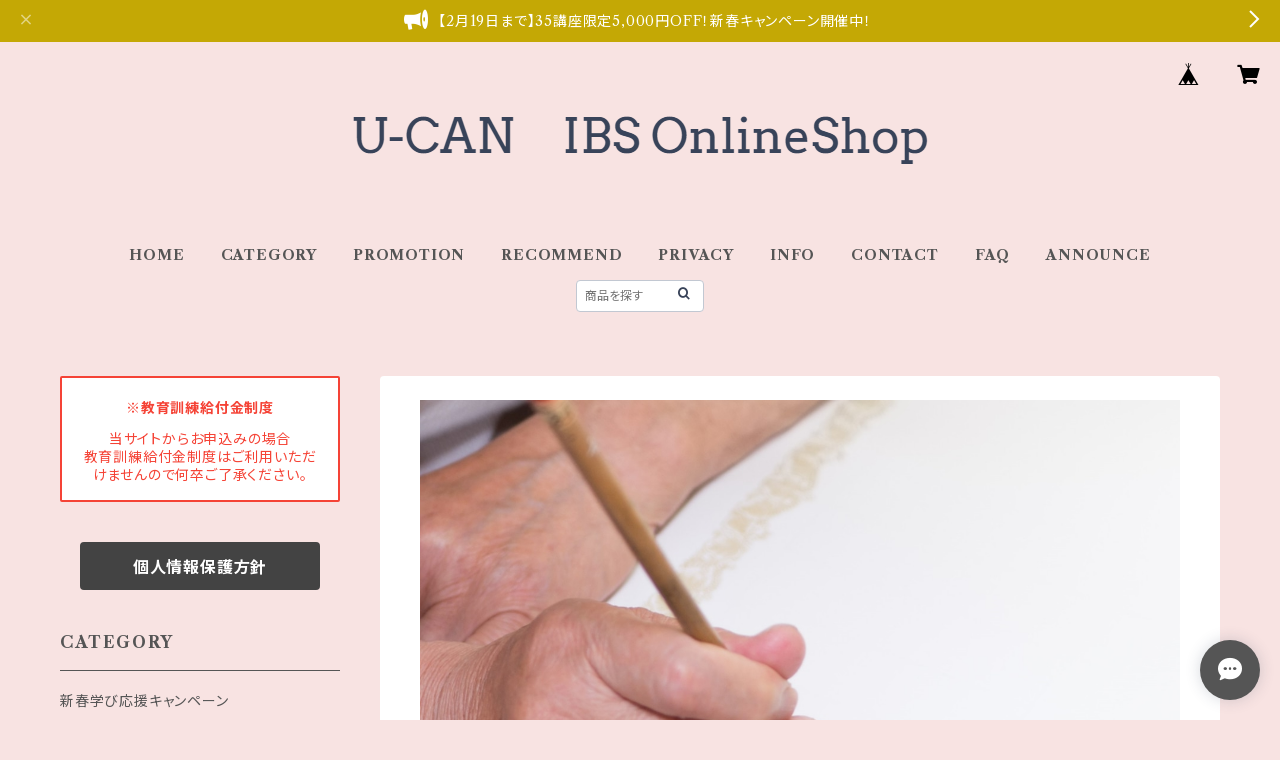

--- FILE ---
content_type: text/html; charset=UTF-8
request_url: https://shop.idex-f.jp/items/66846954
body_size: 81626
content:
<!doctype html><html cot="" lang="ja"><head>
<link rel="stylesheet" type="text/css" href="https://cf-baseassets.thebase.in/015249379aa9ecf9196f38b9164e1646/asset/shop/BASEshop-c04794395695aab12cc9.css"/><meta name="viewport" content="viewport-fit=cover,width=device-width,initial-scale=1,maximum-scale=1,user-scalable=no"><meta name="format-detection" content="telephone=no"><meta charset="utf-8">
<meta name="copyright" content="BASE">
<title>賞状書法講座（ライトテーブルなし） | イデックスビジネスサービスネットショップ</title>
<link rel='icon' type='image/png' href='//static.thebase.in/favicon.png' />
<link rel='apple-touch-icon' sizes='180x180' href='//static.thebase.in/apple-touch-icon.png' />
<link rel='apple-touch-icon-precomposed' href='//static.thebase.in/apple-touch-icon.png' />
<link rel='canonical' href='https://shop.idex-f.jp/items/66846954' />
<meta name="description" content="【人に喜ばれる！美しい賞状文字は生涯役立つ技能】感謝状や表彰状、卒業証書など、人生の節目に欠かせない“賞状書法”。人に喜ばれる貴重な技能を身につけると、活躍の場はたくさん！当講座は賞状を見映えよく書く技能を身につけられます。なぞり書き中心のレッスンで、初めての方でも美しく書くコツがやさしくつかめます。★ユーキャンでは当講座（ライトテーブルなし）とライトテーブル付きの選べる2コース。ライトテーブルとは？⇒下から光を当て、線や文字を写しやすくします。詳しい講座情報はこちら＜ https://www.u-can.co.jp/houjin/course/line_up/185/ ＞※外部サイトへ移行します。割引などのサービスをご利用の方は、当サイトの申込のみ適用となりますのでご注意ください。" />

<meta property="fb:app_id" content="350947278320210" />
<meta property="og:description" content="【人に喜ばれる！美しい賞状文字は生涯役立つ技能】感謝状や表彰状、卒業証書など、人生の節目に欠かせない“賞状書法”。人に喜ばれる貴重な技能を身につけると、活躍の場はたくさん！当講座は賞状を見映えよく書く技能を身につけられます。なぞり書き中心のレッスンで、初めての方でも美しく書くコツがやさしくつかめます。★ユーキャンでは当講座（ライトテーブルなし）とライトテーブル付きの選べる2コース。ライトテーブルとは？⇒下から光を当て、線や文字を写しやすくします。詳しい講座情報はこちら＜ https://www.u-can.co.jp/houjin/course/line_up/185/ ＞※外部サイトへ移行します。割引などのサービスをご利用の方は、当サイトの申込のみ適用となりますのでご注意ください。" />
<meta property="og:title" content="賞状書法講座（ライトテーブルなし） | イデックスビジネスサービスネットショップ powered by BASE" />
<meta property="og:image" content="https://baseec-img-mng.akamaized.net/images/item/origin/e77e34798ef252031c064a242a9f4657.png?imformat=generic&q=90&im=Resize,width=1200,type=normal" />
<meta property="og:url" content="https://shop.idex-f.jp/items/66846954" />
<meta property="og:site_name" content="イデックスビジネスサービスネットショップ" />
<meta property="og:type" content="product" />

<meta property="product:price:amount" content="38000" />
<meta property="product:price:currency" content="JPY" />
<meta property="product:product_link" content="https://shop.idex-f.jp/items/66846954" />

<meta name="twitter:card" content="summary_large_image" />
		<meta name="twitter:site" content="@BASEec" />
	<meta name="twitter:url" content="https://shop.idex-f.jp/items/66846954" />
<meta name="twitter:title" content="賞状書法講座（ライトテーブルなし） | イデックスビジネスサービスネットショップ" />
<meta name="twitter:description" content="【人に喜ばれる！美しい賞状文字は生涯役立つ技能】感謝状や表彰状、卒業証書など、人生の節目に欠かせない“賞状書法”。人に喜ばれる貴重な技能を身につけると、活躍の場はたくさん！当講座は賞状を見映えよく書く技能を身につけられます。なぞり書き中心のレッスンで、初めての方でも美しく書くコツがやさしくつかめます。★ユーキャンでは当講座（ライトテーブルなし）とライトテーブル付きの選べる2コース。ライトテーブルとは？⇒下から光を当て、線や文字を写しやすくします。詳しい講座情報はこちら＜ https://www.u-can.co.jp/houjin/course/line_up/185/ ＞※外部サイトへ移行します。割引などのサービスをご利用の方は、当サイトの申込のみ適用となりますのでご注意ください。" />
<meta name="twitter:image" content="https://baseec-img-mng.akamaized.net/images/item/origin/e77e34798ef252031c064a242a9f4657.png?imformat=generic&q=90&im=Resize,width=1200,type=normal" />
<script type="text/javascript">
	var _gaq = _gaq || [];
	var gtag = gtag || function(){};
</script>
			<script>
window.dataLayer = window.dataLayer || [];
window.dataLayer.push({

	
						'shopTheme': "official_market",
		
				'shopId': "idex-base-shop",

						'itemId': "66846954",
		
				
							'itemPrice': 38000,
			'GA4ViewItems': [
				{
					'item_id': "66846954",
					'item_name': "\u8cde\u72b6\u66f8\u6cd5\u8b1b\u5ea7\uff08\u30e9\u30a4\u30c8\u30c6\u30fc\u30d6\u30eb\u306a\u3057\uff09",
					'price': 38000,
					'quantity': 1,
				}
			],
		
	
		});
</script>


<!-- Google Tag Manager for thebase.in-->
<noscript><iframe src="//www.googletagmanager.com/ns.html?id=GTM-K652NBTK"
height="0" width="0" style="display:none;visibility:hidden"></iframe></noscript>
<script>(function(w,d,s,l,i){w[l]=w[l]||[];w[l].push({'gtm.start':
new Date().getTime(),event:'gtm.js'});var f=d.getElementsByTagName(s)[0],
j=d.createElement(s),dl=l!='dataLayer'?'&l='+l:'';j.async=true;j.src=
'//www.googletagmanager.com/gtm.js?id='+i+dl;f.parentNode.insertBefore(j,f);
})(window,document,'script','dataLayer','GTM-K652NBTK');</script>
<!-- End Google Tag Manager -->

<script type="text/javascript">


</script>

	





	<script type="application/ld+json">
{"@context":"https:\/\/schema.org\/","@type":"Product","name":"賞状書法講座（ライトテーブルなし）","image":["https:\/\/baseec-img-mng.akamaized.net\/images\/item\/origin\/e77e34798ef252031c064a242a9f4657.png?imformat=generic&q=90&im=Resize,width=640,height=640,aspect=fill,type=downsize;Crop,width=640,height=640,gravity=Center","https:\/\/baseec-img-mng.akamaized.net\/images\/item\/origin\/c679209f6da6c9de79c2d0b5fb0029c9.jpg?imformat=generic&q=90&im=Resize,width=640,height=640,aspect=fill,type=downsize;Crop,width=640,height=640,gravity=Center"],"description":"【人に喜ばれる！美しい賞状文字は生涯役立つ技能】\n感謝状や表彰状、卒業証書など、人生の節目に欠かせない“賞状書法”。\n人に喜ばれる貴重な技能を身につけると、活躍の場はたくさん！\n\n当講座は賞状を見映えよく書く技能を身につけられます。\nなぞり書き中心のレッスンで、初めての方でも美しく書くコツがやさしくつかめます。\n\n★ユーキャンでは当講座（ライトテーブルなし）とライトテーブル付きの選べる2コース。\nライトテーブルとは？\n⇒下から光を当て、線や文字を写しやすくします。\n\n\n詳しい講座情報はこちら＜ https:\/\/www.u-can.co.jp\/houjin\/course\/line_up\/185\/ ＞\n※外部サイトへ移行します。割引などのサービスをご利用の方は、当サイトの申込のみ適用となりますのでご注意ください。","offers":{"@type":"Offer","url":"","availability":"http:\/\/schema.org\/InStock","priceCurrency":"JPY","price":"38000"}}</script>
<style>/*!
 * ress.css • v3.0.0
 * MIT License
 * github.com/filipelinhares/ress
 */html{box-sizing:border-box;-webkit-text-size-adjust:100%;-moz-tab-size:4;-o-tab-size:4;tab-size:4;word-break:normal}*,:after,:before{background-repeat:no-repeat;box-sizing:inherit}:after,:before{text-decoration:inherit;vertical-align:inherit}*{margin:0;padding:0}hr{height:0;overflow:visible}details,main{display:block}summary{display:list-item}small{font-size:80%}[hidden]{display:none}abbr[title]{border-bottom:none;text-decoration:underline;-webkit-text-decoration:underline dotted;text-decoration:underline dotted}a{background-color:transparent}a:active,a:hover{outline-width:0}code,kbd,pre,samp{font-family:monospace,monospace}pre{font-size:1em}b,strong{font-weight:bolder}sub,sup{font-size:75%;line-height:0;position:relative;vertical-align:baseline}sub{bottom:-.25em}sup{top:-.5em}input{border-radius:0}[disabled]{cursor:default}[type=number]::-webkit-inner-spin-button,[type=number]::-webkit-outer-spin-button{height:auto}[type=search]{-webkit-appearance:textfield;outline-offset:-2px}[type=search]::-webkit-search-decoration{-webkit-appearance:none}textarea{overflow:auto;resize:vertical}button,input,optgroup,select,textarea{font:inherit}optgroup{font-weight:700}button{overflow:visible}button,select{text-transform:none}[role=button],[type=button],[type=reset],[type=submit],button{color:inherit;cursor:pointer}[type=button]::-moz-focus-inner,[type=reset]::-moz-focus-inner,[type=submit]::-moz-focus-inner,button::-moz-focus-inner{border-style:none;padding:0}[type=button]::-moz-focus-inner,[type=reset]::-moz-focus-inner,[type=submit]::-moz-focus-inner,button:-moz-focusring{outline:1px dotted ButtonText}[type=reset],[type=submit],button,html [type=button]{-webkit-appearance:button}button,input,select,textarea{background-color:transparent;border-style:none}select{-moz-appearance:none;-webkit-appearance:none}select::-ms-expand{display:none}select::-ms-value{color:currentColor}legend{border:0;color:inherit;display:table;max-width:100%;white-space:normal}::-webkit-file-upload-button{-webkit-appearance:button;color:inherit;font:inherit}img{border-style:none}progress{vertical-align:baseline}@media screen{[hidden~=screen]{display:inherit}[hidden~=screen]:not(:active):not(:focus):not(:target){position:absolute!important;clip:rect(0 0 0 0)!important}}[aria-busy=true]{cursor:progress}[aria-controls]{cursor:pointer}[aria-disabled]{cursor:default}#body,body{-webkit-font-smoothing:antialiased;-webkit-font-feature-settings:"palt" 1;font-feature-settings:"palt" 1;letter-spacing:.05em;line-height:2;overflow-wrap:break-word}.layout-headerTopDrawer--right{display:none}.cot-BASEMenu{display:-webkit-flex;display:flex}.cot-shopLogoImageWrapper{display:contents}.cot-shopLogoText{font-size:40px;font-weight:700;word-break:break-all}.layout-notAvailableShop{display:none}body[data-current-route=category] .layout-notAvailableShop,body[data-current-route=index] .layout-notAvailableShop,body[data-current-route=list] .layout-notAvailableShop,body[data-current-route=search] .layout-notAvailableShop{background-color:#fff;color:#000;display:block;font-size:16px;padding:56px 0;text-align:center}body[data-main-background-type=image][data-aside-background-type=undefined]{--header-top-drawer-background-color:#fff}body[data-main-background-type=image][data-aside-background-type=undefined] .cot-BASEMenu-iconButton,body[data-main-background-type=image][data-aside-background-type=undefined] .cot-spHeaderLogoText,body[data-main-background-type=image][data-aside-background-type=undefined] .layout-headerTopCart,body[data-main-background-type=image][data-aside-background-type=undefined] .layout-headerTopDrawer,body[data-main-background-type=image][data-aside-background-type=undefined] .layout-headerTopSearch{color:#252525}body[data-main-background-type=color][data-aside-background-type=undefined]{--header-top-drawer-background-color:none}body[data-main-background-type=color][data-aside-background-type=undefined][data-main-background-text-color="#fff"] .cot-BASEMenu-iconButton,body[data-main-background-type=color][data-aside-background-type=undefined][data-main-background-text-color="#fff"] .cot-spHeaderLogoText,body[data-main-background-type=color][data-aside-background-type=undefined][data-main-background-text-color="#fff"] .layout-headerTopCart,body[data-main-background-type=color][data-aside-background-type=undefined][data-main-background-text-color="#fff"] .layout-headerTopDrawer,body[data-main-background-type=color][data-aside-background-type=undefined][data-main-background-text-color="#fff"] .layout-headerTopSearch{color:#fff}body[data-main-background-type=color][data-aside-background-type=undefined][data-main-background-text-color="#000"] .cot-BASEMenu-iconButton,body[data-main-background-type=color][data-aside-background-type=undefined][data-main-background-text-color="#000"] .cot-spHeaderLogoText,body[data-main-background-type=color][data-aside-background-type=undefined][data-main-background-text-color="#000"] .layout-headerTopCart,body[data-main-background-type=color][data-aside-background-type=undefined][data-main-background-text-color="#000"] .layout-headerTopDrawer,body[data-main-background-type=color][data-aside-background-type=undefined][data-main-background-text-color="#000"] .layout-headerTopSearch{color:#000}.cot-BASEMenu-iconButton,.cot-spHeaderLogoText,.layout-headerTopCart,.layout-headerTopDrawer,.layout-headerTopSearch{color:var(--background-text-color)}.cot-BASEMenu-iconButton,.layout-headerTopCart,.layout-headerTopDrawer,.layout-headerTopSearch{background-color:var(--header-top-drawer-background-color)}@media (min-width:768px){.cot-BASEMenu-iconButton+.cot-BASEMenu-iconButton{margin-left:12px}body[data-main-background-type=image] .layout-headerTopDrawer{height:56px;margin-left:12px;width:56px}.layout-headerMobile{display:none}.layout-headerDesktop{-webkit-align-items:center;align-items:center;display:-webkit-flex;display:flex;-webkit-justify-content:space-between;justify-content:space-between;z-index:5000000}.layout-headerTopShopName{display:none}.layout-headerTopBlock-baseMenu{margin-left:auto;position:relative}.msg_messenger{z-index:6000000!important}.layout-footerContainer{margin-top:32px;padding:16px 0;width:100%}.layout-footerBlock{-webkit-justify-content:space-between;justify-content:space-between}.layout-footerBlock,.layout-footerNav{-webkit-align-items:center;align-items:center;display:-webkit-flex;display:flex}.layout-footerNav{-webkit-justify-content:center;justify-content:center}.layout-footerNav li{font-size:12px;list-style:none;margin:16px}.layout-footerNav a{color:var(--text-color);text-decoration:none}.layout-footerNav a:hover{opacity:.6}.layout-pinnedBlog{margin-bottom:32px}body[data-main-background-repeat=true]{background-repeat:repeat}body[data-main-background-repeat=true]:before{content:none}body[data-main-background-repeat=false]{background-attachment:fixed;background-position-x:100%;background-position-y:center;background-repeat:no-repeat;background-size:cover}body[data-main-background-repeat=false]:before{content:none}}@media (max-width:767px){body[data-current-route=item] #x_startMessenger{display:none!important}body[data-main-background-repeat=true]{background-repeat:repeat;background-size:60%}body[data-main-background-repeat=true]:before{content:none}body[data-aside-background-type=image] .layout-headerMobile,body[data-main-background-type=image][data-aside-background-type=undefined] .layout-headerMobile{overflow:hidden}body[data-aside-background-type=image] .layout-headerMobile:after,body[data-main-background-type=image][data-aside-background-type=undefined] .layout-headerMobile:after{background-image:var(--bg-image,none);content:"";height:100vh;left:0;opacity:0;position:absolute;top:0;transition:opacity 175ms ease-in-out;width:100vw;z-index:-1}body[data-is-scrolling=false][data-aside-background-type=image] .layout-headerMobile:after,body[data-is-scrolling=false][data-main-background-type=image][data-aside-background-type=undefined] .layout-headerMobile:after{opacity:0}body[data-is-scrolling=true][data-aside-background-type=image] .layout-headerMobile:after,body[data-is-scrolling=true][data-main-background-type=image][data-aside-background-type=undefined] .layout-headerMobile:after{opacity:1}body[data-aside-background-type=image][data-aside-background-repeat=false] .layout-headerMobile:after,body[data-main-background-type=image][data-main-background-repeat=false][data-aside-background-type=undefined] .layout-headerMobile:after{background-position:top;background-position-x:100%;background-position-y:center;background-repeat:no-repeat;background-size:cover}body[data-aside-background-type=image][data-aside-background-repeat=true] .layout-headerMobile:after,body[data-main-background-type=image][data-main-background-repeat=true][data-aside-background-type=undefined] .layout-headerMobile:after{background-repeat:repeat;background-size:60%}body[data-main-background-repeat=false]{background:none}body[data-main-background-repeat=false]:before{background-position:top;background-size:cover;content:"";display:block;height:100vh;left:0;position:fixed;top:0;-webkit-transform:translateZ(0);width:100vw;z-index:-1}.cot-BASEMenu-iconButton,.layout-headerTopCart,.layout-headerTopDrawer,.layout-headerTopSearch{height:36px;width:36px}.layout-headerTopDrawer-left{margin-left:12px}.layout-headerDesktop{display:none}.layout-headerMobile{background-color:hsla(0,0%,100%,0);display:-ms-grid;display:grid;left:0;position:-webkit-sticky;position:sticky;right:0;top:0;z-index:5000000;-ms-grid-columns:48px 48px 1fr 48px 48px;-webkit-align-content:center;align-content:center;-webkit-align-items:center;align-items:center;grid-template-columns:48px 48px 1fr 48px 48px;height:48px}.layout-headerMobile .layout-shopLogo-mobile{display:none}.msg_messenger{z-index:6000000!important}.layout-headerTopDrawer{-ms-grid-column:1;-ms-grid-column-span:1;grid-column:1/2}.layout-headerTopDrawer,.layout-headerTopShopName{-webkit-align-items:center;align-items:center;display:-webkit-flex;display:flex;-webkit-justify-content:center;justify-content:center}.layout-headerTopShopName{-ms-grid-column:3;-ms-grid-column-span:1;font-size:14px;font-weight:700;grid-column:3/4;letter-spacing:1.5px;text-align:center}.layout-headerTopShopName .cot-spHeaderLogoText{display:-webkit-box;-webkit-box-orient:vertical;-webkit-line-clamp:1;line-height:1.2;overflow:hidden;word-break:break-all}.layout-headerTopShopName .cot-spHeaderLogoImageWrapper{box-sizing:border-box;display:block;height:48px;padding:8px}.layout-headerTopShopName .cot-spHeaderLogoImage{height:100%;-o-object-fit:contain;object-fit:contain;width:100%}.layout-headerTopSearch{-ms-grid-column:4;-ms-grid-column-span:1;border:none;grid-column:4/5;outline:none}.layout-headerTopCart,.layout-headerTopSearch{-webkit-align-items:center;align-items:center;display:-webkit-flex;display:flex;-webkit-justify-content:center;justify-content:center}.layout-headerTopCart{-ms-grid-column:5;-ms-grid-column-span:1;grid-column:5/6;text-align:center;text-decoration:none}.layout-headerTopIcon{font-size:18px}.layout-footerContainer{margin-top:32px;padding:24px 0;width:100%}.layout-footerBlock{-webkit-align-items:center;align-items:center;display:-webkit-flex;display:flex;-webkit-justify-content:space-between;justify-content:space-between}.layout-footerNav{display:none}.layout-pinnedBlog{margin-bottom:24px}}.layout-headerTopBlock{-webkit-align-items:flex-start;align-items:flex-start;display:-webkit-flex;display:flex;padding:8px}.layout-headerTopBlockItem{margin:0 8px 0 0}.layout-iconBtn{background:none;border:1px solid #c2c8d2;border-radius:8px;cursor:pointer;display:inline-block;height:44px;outline:none;width:44px}.layout-iconBtn__icon{font-family:bbqicon,Helvetica,Hiragino Kaku Gothic ProN,"\30D2\30E9\30AE\30CE\89D2\30B4 Pro W3",Hiragino Sans,Meiryo,Arial,sans-serif;speak:none;color:#384359;display:block;font-size:20px;font-variant:normal;line-height:1;text-transform:none}.layout-select{background-color:#fff;border:1px solid #c2c8d2;border-radius:8px;box-sizing:border-box;display:inline-block;position:relative;width:100%;z-index:0}.layout-select.is_disabled,.layout-select.is_disabled+.layout-select__icon{color:#c2c8d2}.layout-select.is_error{background:#fcdcdc;border-color:#f87e7e;color:#f87e7e}.layout-select.is_error+.layout-select__icon{color:#f87e7e}.layout-select__trigger{-webkit-appearance:none;appearance:none;background:none;border:none;box-sizing:border-box;cursor:pointer;font-size:1.4rem;height:44px;outline:none;padding:0 40px 0 12px;position:relative;z-index:1}.layout-select__trigger:disabled{color:#c2c8d2;cursor:not-allowed}.layout-select__icon{font-size:1.4rem;height:44px;line-height:44px!important;position:absolute;right:0;text-align:center;top:0;width:44px;z-index:-1}.layout-pinnedBlog{color:var(--text-color);font-size:14px}.layout-pinnedBlogAnchor{color:var(--text-color);text-decoration:none}.layout-pinnedBlogAnchor:hover{color:var(--text-color)}.layout-pinnedBlogIcon{margin-right:8px}.layout-credit,.layout-powered{color:var(--text-color);font-size:12px;margin-bottom:8px;text-align:center}.layout-powered{--text-color:#a0a7b4}.layout-powered>a{text-decoration:none}.layout-powered>a,.layout-powered>a:hover{color:var(--text-color)}.layout-poweredIcon{height:auto;width:44px}.cot-breadcrumbs .breadcrumb{display:-webkit-flex;display:flex;-webkit-flex-wrap:nowrap;flex-wrap:nowrap;line-height:20px;list-style:none}.cot-breadcrumbs .breadcrumbLI{color:var(--text-color);display:-webkit-flex;display:flex;font-size:14px;margin-right:8px}.cot-breadcrumbs .breadcrumbLI:not(:last-child):after{content:">";margin-left:4px}.cot-breadcrumbs .breadcrumbLI a{color:var(--text-color);display:-webkit-box;text-decoration:none;-webkit-box-orient:vertical;-webkit-line-clamp:1;height:20px;overflow:hidden;word-break:break-all}.cot-breadcrumbs .breadcrumbLI a:hover{color:var(--text-color);opacity:.5}.cot-breadcrumbs .breadcrumbLI .breadcrumbCurrent{color:var(--text-color);display:-webkit-box;text-decoration:none;-webkit-box-orient:vertical;-webkit-line-clamp:1;font-weight:700;height:20px;line-height:20px;overflow:hidden;word-break:break-all}[data-aside-background-type=image] .layout-drawer{--border:1px solid rgba(37,37,37,.2)}[data-aside-background-type=image] .layout-drawerContent{background-color:#fff;color:#252525}[data-aside-background-type=image] .layout-drawerContent .cot-navigation-categoryLink,[data-aside-background-type=image] .layout-drawerContent .cot-navigation-categoryLink:before,[data-aside-background-type=image] .layout-drawerContent .cot-navigation-categoryTitle,[data-aside-background-type=image] .layout-drawerContent .cot-navigation-itemLink,[data-aside-background-type=image] .layout-drawerContent .cot-navigation-membershipLink,[data-aside-background-type=image] .layout-drawerContent .cot-navigation-membershipTitle,[data-aside-background-type=image] .layout-drawerContent .cot-searchBox-button,[data-aside-background-type=image] .layout-drawerContent .layout-drawerLink{color:#252525}[data-aside-background-type=image] .layout-drawerContent .cot-searchBox-input{border:1px solid #252525;color:#252525}[data-aside-background-type=image] .layout-drawerContent .cot-searchBox-input::-webkit-input-placeholder,[data-aside-background-type=image] .layout-drawerContent .cot-searchBox-input::-webkit-input-placeholder-shown{color:rgba(37,37,37,.7)}[data-aside-background-type=image] .layout-drawerContent .cot-searchBox-input:-ms-input-placeholder,[data-aside-background-type=image] .layout-drawerContent .cot-searchBox-input:-ms-input-placeholder-shown{color:rgba(37,37,37,.7)}[data-aside-background-type=image] .layout-drawerContent .cot-searchBox-input::-ms-input-placeholder,[data-aside-background-type=image] .layout-drawerContent .cot-searchBox-input::-ms-input-placeholder-shown{color:rgba(37,37,37,.7)}[data-aside-background-type=image] .layout-drawerContent .cot-searchBox-input::placeholder,[data-aside-background-type=image] .layout-drawerContent .cot-searchBox-input::placeholder-shown{color:rgba(37,37,37,.7)}[data-aside-background-type=image] .layout-drawerContent .cot-i18nSelect>div>.currency,[data-aside-background-type=image] .layout-drawerContent .cot-i18nSelect>div>.lang{background:none;border:1px solid #252525}[data-aside-background-type=image] .layout-drawerContent .cot-i18nSelect>div>.currency .x_i18nSelectBox,[data-aside-background-type=image] .layout-drawerContent .cot-i18nSelect>div>.currency:before,[data-aside-background-type=image] .layout-drawerContent .cot-i18nSelect>div>.lang .x_i18nSelectBox,[data-aside-background-type=image] .layout-drawerContent .cot-i18nSelect>div>.lang:before{color:#252525}[data-aside-background-type=color] .layout-drawer{--border:1px solid rgba(var(--complementary-color-rgb),0.2)}[data-aside-background-type=color] .layout-drawerContent{background-color:#fff;color:var(--complementary-color)}[data-aside-background-type=color] .layout-drawerContent .cot-navigation-categoryLink,[data-aside-background-type=color] .layout-drawerContent .cot-navigation-categoryLink:before,[data-aside-background-type=color] .layout-drawerContent .cot-navigation-categoryTitle,[data-aside-background-type=color] .layout-drawerContent .cot-navigation-itemLink,[data-aside-background-type=color] .layout-drawerContent .cot-navigation-membershipLink,[data-aside-background-type=color] .layout-drawerContent .cot-navigation-membershipTitle,[data-aside-background-type=color] .layout-drawerContent .cot-searchBox-button,[data-aside-background-type=color] .layout-drawerContent .layout-drawerLink{color:var(--complementary-color)}[data-aside-background-type=color] .layout-drawerContent .cot-searchBox-input{border:1px solid var(--complementary-color);color:var(--complementary-color)}[data-aside-background-type=color] .layout-drawerContent .cot-searchBox-input::-webkit-input-placeholder,[data-aside-background-type=color] .layout-drawerContent .cot-searchBox-input::-webkit-input-placeholder-shown{color:rgba(var(--complementary-color-rgb),.7)}[data-aside-background-type=color] .layout-drawerContent .cot-searchBox-input:-ms-input-placeholder,[data-aside-background-type=color] .layout-drawerContent .cot-searchBox-input:-ms-input-placeholder-shown{color:rgba(var(--complementary-color-rgb),.7)}[data-aside-background-type=color] .layout-drawerContent .cot-searchBox-input::-ms-input-placeholder,[data-aside-background-type=color] .layout-drawerContent .cot-searchBox-input::-ms-input-placeholder-shown{color:rgba(var(--complementary-color-rgb),.7)}[data-aside-background-type=color] .layout-drawerContent .cot-searchBox-input::placeholder,[data-aside-background-type=color] .layout-drawerContent .cot-searchBox-input::placeholder-shown{color:rgba(var(--complementary-color-rgb),.7)}[data-aside-background-type=color] .layout-drawerContent .cot-i18nSelect>div>.currency,[data-aside-background-type=color] .layout-drawerContent .cot-i18nSelect>div>.lang{background:none;border:1px solid var(--complementary-color)}[data-aside-background-type=color] .layout-drawerContent .cot-i18nSelect>div>.currency .x_i18nSelectBox,[data-aside-background-type=color] .layout-drawerContent .cot-i18nSelect>div>.currency:before,[data-aside-background-type=color] .layout-drawerContent .cot-i18nSelect>div>.lang .x_i18nSelectBox,[data-aside-background-type=color] .layout-drawerContent .cot-i18nSelect>div>.lang:before{color:var(--complementary-color)}[data-aside-background-type=undefined][data-main-background-type=image] .layout-drawer{--border:1px solid rgba(37,37,37,.2)}[data-aside-background-type=undefined][data-main-background-type=image] .layout-drawerContent{background-color:#fff;color:#252525}[data-aside-background-type=undefined][data-main-background-type=image] .layout-drawerContent .cot-navigation-categoryLink,[data-aside-background-type=undefined][data-main-background-type=image] .layout-drawerContent .cot-navigation-categoryLink:before,[data-aside-background-type=undefined][data-main-background-type=image] .layout-drawerContent .cot-navigation-categoryTitle,[data-aside-background-type=undefined][data-main-background-type=image] .layout-drawerContent .cot-navigation-itemLink,[data-aside-background-type=undefined][data-main-background-type=image] .layout-drawerContent .cot-navigation-membershipLink,[data-aside-background-type=undefined][data-main-background-type=image] .layout-drawerContent .cot-navigation-membershipTitle,[data-aside-background-type=undefined][data-main-background-type=image] .layout-drawerContent .cot-searchBox-button,[data-aside-background-type=undefined][data-main-background-type=image] .layout-drawerContent .layout-drawerLink{color:#252525}[data-aside-background-type=undefined][data-main-background-type=image] .layout-drawerContent .cot-searchBox-input{border:1px solid #252525;color:#252525}[data-aside-background-type=undefined][data-main-background-type=image] .layout-drawerContent .cot-searchBox-input::-webkit-input-placeholder,[data-aside-background-type=undefined][data-main-background-type=image] .layout-drawerContent .cot-searchBox-input::-webkit-input-placeholder-shown{color:rgba(37,37,37,.7)}[data-aside-background-type=undefined][data-main-background-type=image] .layout-drawerContent .cot-searchBox-input:-ms-input-placeholder,[data-aside-background-type=undefined][data-main-background-type=image] .layout-drawerContent .cot-searchBox-input:-ms-input-placeholder-shown{color:rgba(37,37,37,.7)}[data-aside-background-type=undefined][data-main-background-type=image] .layout-drawerContent .cot-searchBox-input::-ms-input-placeholder,[data-aside-background-type=undefined][data-main-background-type=image] .layout-drawerContent .cot-searchBox-input::-ms-input-placeholder-shown{color:rgba(37,37,37,.7)}[data-aside-background-type=undefined][data-main-background-type=image] .layout-drawerContent .cot-searchBox-input::placeholder,[data-aside-background-type=undefined][data-main-background-type=image] .layout-drawerContent .cot-searchBox-input::placeholder-shown{color:rgba(37,37,37,.7)}[data-aside-background-type=undefined][data-main-background-type=image] .layout-drawerContent .cot-i18nSelect>div>.currency,[data-aside-background-type=undefined][data-main-background-type=image] .layout-drawerContent .cot-i18nSelect>div>.lang{background:none;border:1px solid #252525}[data-aside-background-type=undefined][data-main-background-type=image] .layout-drawerContent .cot-i18nSelect>div>.currency .x_i18nSelectBox,[data-aside-background-type=undefined][data-main-background-type=image] .layout-drawerContent .cot-i18nSelect>div>.currency:before,[data-aside-background-type=undefined][data-main-background-type=image] .layout-drawerContent .cot-i18nSelect>div>.lang .x_i18nSelectBox,[data-aside-background-type=undefined][data-main-background-type=image] .layout-drawerContent .cot-i18nSelect>div>.lang:before{color:#252525}[data-aside-background-type=undefined][data-main-background-type=color] .layout-drawer{--border:1px solid rgba(var(--complementary-color-rgb),0.2)}[data-aside-background-type=undefined][data-main-background-type=color] .layout-drawerContent{background-color:#fff;color:var(--complementary-color)}[data-aside-background-type=undefined][data-main-background-type=color] .layout-drawerContent .cot-navigation-categoryLink,[data-aside-background-type=undefined][data-main-background-type=color] .layout-drawerContent .cot-navigation-categoryLink:before,[data-aside-background-type=undefined][data-main-background-type=color] .layout-drawerContent .cot-navigation-categoryTitle,[data-aside-background-type=undefined][data-main-background-type=color] .layout-drawerContent .cot-navigation-itemLink,[data-aside-background-type=undefined][data-main-background-type=color] .layout-drawerContent .cot-navigation-membershipLink,[data-aside-background-type=undefined][data-main-background-type=color] .layout-drawerContent .cot-navigation-membershipTitle,[data-aside-background-type=undefined][data-main-background-type=color] .layout-drawerContent .cot-searchBox-button,[data-aside-background-type=undefined][data-main-background-type=color] .layout-drawerContent .layout-drawerLink{color:var(--complementary-color)}[data-aside-background-type=undefined][data-main-background-type=color] .layout-drawerContent .cot-searchBox-input{border:1px solid var(--complementary-color);color:var(--complementary-color)}[data-aside-background-type=undefined][data-main-background-type=color] .layout-drawerContent .cot-searchBox-input::-webkit-input-placeholder,[data-aside-background-type=undefined][data-main-background-type=color] .layout-drawerContent .cot-searchBox-input::-webkit-input-placeholder-shown{color:rgba(var(--complementary-color-rgb),.7)}[data-aside-background-type=undefined][data-main-background-type=color] .layout-drawerContent .cot-searchBox-input:-ms-input-placeholder,[data-aside-background-type=undefined][data-main-background-type=color] .layout-drawerContent .cot-searchBox-input:-ms-input-placeholder-shown{color:rgba(var(--complementary-color-rgb),.7)}[data-aside-background-type=undefined][data-main-background-type=color] .layout-drawerContent .cot-searchBox-input::-ms-input-placeholder,[data-aside-background-type=undefined][data-main-background-type=color] .layout-drawerContent .cot-searchBox-input::-ms-input-placeholder-shown{color:rgba(var(--complementary-color-rgb),.7)}[data-aside-background-type=undefined][data-main-background-type=color] .layout-drawerContent .cot-searchBox-input::placeholder,[data-aside-background-type=undefined][data-main-background-type=color] .layout-drawerContent .cot-searchBox-input::placeholder-shown{color:rgba(var(--complementary-color-rgb),.7)}[data-aside-background-type=undefined][data-main-background-type=color] .layout-drawerContent .cot-i18nSelect>div>.currency,[data-aside-background-type=undefined][data-main-background-type=color] .layout-drawerContent .cot-i18nSelect>div>.lang{background:none;border:1px solid var(--complementary-color)}[data-aside-background-type=undefined][data-main-background-type=color] .layout-drawerContent .cot-i18nSelect>div>.currency .x_i18nSelectBox,[data-aside-background-type=undefined][data-main-background-type=color] .layout-drawerContent .cot-i18nSelect>div>.currency:before,[data-aside-background-type=undefined][data-main-background-type=color] .layout-drawerContent .cot-i18nSelect>div>.lang .x_i18nSelectBox,[data-aside-background-type=undefined][data-main-background-type=color] .layout-drawerContent .cot-i18nSelect>div>.lang:before{color:var(--complementary-color)}.cot-i18nSelect>div>.currency,.cot-i18nSelect>div>.lang{background-color:#fff}@media (min-width:768px){.layout-headerTopDrawer-right{cursor:pointer;display:none}.layout-drawer{display:none}}@media (max-width:767px){.layout-headerTopDrawer-right{display:none}.layout-drawer,.layout-searchModal{--gray:#a0a7b4;--border:1px solid #f0f1f4}.layout-drawer .cot-searchBox-input,.layout-searchModal .cot-searchBox-input{border-radius:6px;font-size:var(--font-size);height:52px;width:100%}.layout-drawer .cot-searchBox-input:-ms-input-placeholder,.layout-searchModal .cot-searchBox-input:-ms-input-placeholder{color:var(--gray)}.layout-drawer .cot-searchBox-input:placeholder-shown,.layout-searchModal .cot-searchBox-input:placeholder-shown{color:var(--gray)}.layout-drawer .cot-searchBox-button,.layout-searchModal .cot-searchBox-button{font-size:var(--font-size);height:52px;right:0;top:0;width:48px}.layout-drawer{--font-size:max(16px,min(4vw,18px));background-color:rgba(0,0,0,.5);bottom:0;left:0;opacity:0;position:fixed;right:0;top:0;-webkit-transform:translate3d(-100%,0,0);transform:translate3d(-100%,0,0);transition:opacity 1s,z-index 1s,-webkit-transform .3s;transition:transform .3s,opacity 1s,z-index 1s;transition:transform .3s,opacity 1s,z-index 1s,-webkit-transform .3s;width:100%;z-index:7000000}.layout-drawer[aria-hidden=false]{opacity:1;-webkit-transform:translateZ(0);transform:translateZ(0);transition:opacity .3s,-webkit-transform .3s;transition:transform .3s,opacity .3s;transition:transform .3s,opacity .3s,-webkit-transform .3s}.layout-drawerContent{background:#fff;bottom:0;left:0;-webkit-overflow-scrolling:touch;overflow-y:scroll;padding:0 20px 144px;position:absolute;right:56px;top:0}.layout-drawerContent .cot-shopLogo{padding:24px 0}.layout-drawerContent .cot-shopLogoText{font-size:20px;letter-spacing:2px;line-height:1.3;text-align:center}.layout-drawerContent .cot-shopLogoImage{max-height:80px;min-height:32px;-o-object-fit:contain;object-fit:contain;width:100%}.layout-drawerContent .cot-searchBox{padding:16px 0}.layout-drawerContent .cot-searchBox-button{top:16px}.layout-drawerCloseIcon{color:#fff;font-size:20px;left:18px;position:absolute;top:18px}.layout-drawerClose{bottom:0;position:absolute;right:0;text-align:center;top:0;width:56px}.cot-navigation,.cot-navigation-categoryList,.cot-navigation-membershipLinks{list-style:none;word-break:break-all}.cot-navigation-categoryListItem,.cot-navigation-item,.cot-navigation-membershipLinkItem{border-top:var(--border)}.cot-navigation-categoryListItem[aria-hidden=true],.cot-navigation-item[aria-hidden=true],.cot-navigation-membershipLinkItem[aria-hidden=true]{border-top:none}.cot-navigation-categoryLink,.cot-navigation-itemLink,.cot-navigation-membershipLink{color:#000;text-decoration:none}.cot-navigation-categoryTitle,.cot-navigation-itemLink,.cot-navigation-membershipTitle{display:block;font-size:var(--font-size);font-weight:700;letter-spacing:0;padding:14px 0;text-decoration:none}[aria-expanded=false] .cot-navigation-categoryList{display:none}.cot-navigation-categoryLink{padding:12px 0}.cot-navigation-categoryListItem[data-category-type=large],.cot-navigation-membershipLinkItem{font-size:14px;font-weight:400;line-height:1.6}.cot-navigation-categoryListItem[data-category-type=medium]{font-size:14px;font-weight:400;line-height:1.6;margin-left:8px;padding-left:8px}.cot-navigation-categoryListItem[data-category-type=small]{font-size:12px;font-weight:400;line-height:1.6;margin-left:16px;padding-left:8px}.cot-navigation-categoryListItem[data-category-type=small]:not(:last-child):not(:first-child){border:none}.cot-navigation-categoryListItem[data-category-type=small]:last-child{border-top:none}.cot-navigation-categoryListItem[data-category-type=large][aria-expanded] .cot-navigation-categoryLink:before,.cot-navigation-categoryListItem[data-category-type=medium][aria-expanded] .cot-navigation-categoryLink:before{font-family:shopicon;position:relative;speak:none;display:block;font-size:14px;font-variant:normal;left:calc(100% + 28px);pointer-events:none;position:absolute;text-transform:none;top:calc(50% - 11px)}.cot-navigation-categoryListItem[data-category-type=large][aria-expanded=false]>.cot-navigation-categoryLink:before,.cot-navigation-categoryListItem[data-category-type=medium][aria-expanded=false]>.cot-navigation-categoryLink:before{content:"\e905"}.cot-navigation-categoryListItem[data-category-type=large][aria-expanded=true]>.cot-navigation-categoryLink:before,.cot-navigation-categoryListItem[data-category-type=medium][aria-expanded=true]>.cot-navigation-categoryLink:before{content:"\e908"}.cot-navigation-categoryLink{display:inline-block;position:relative;width:calc(100% - 54px)}.cot-navigation-membershipLink{display:-webkit-box;margin:12px 0;overflow:hidden;-webkit-box-orient:vertical;-webkit-line-clamp:2}.layout-drawerLinks{list-style:none;padding:16px 0}.layout-drawerLink{color:#252525;display:inline-block;font-size:12px;margin-bottom:16px;text-decoration:none}.layout-searchModalContent{--font-size:max(14px,min(3.5vw,16px));padding:40px 16px}.layout-searchModalContent .layout-searchModalContentBox{margin-bottom:40px}.layout-searchModalContent .layout-searchModalContentTitle{font-size:var(--font-size);margin-bottom:20px;text-align:center}.layout-searchModalContent .searchInfo{margin-bottom:16px}.layout-searchModalContent .breadcrumb{display:-webkit-flex;display:flex;-webkit-flex-wrap:wrap;flex-wrap:wrap;list-style:none}.layout-searchModalContent .breadcrumbLI{color:var(--text-color);font-size:var(--font-size);margin-right:8px}.layout-searchModalContent .breadcrumbLI a{color:var(--text-color);text-decoration:none}.layout-searchModalContent .breadcrumbLI a:hover{color:var(--text-color);opacity:.5}.layout-searchModalContent .breadcrumbLI a:after{content:">";margin-left:4px}}.cot-informationBanner{background-color:var(--information-banner-backgroundColor);display:-webkit-flex;display:flex;-webkit-justify-content:space-between;justify-content:space-between;min-height:24px;padding:8px}.cot-informationBanner[aria-hidden=true]{display:none}.cot-informationBanner .cot-informationBannerClose{font-size:10px;margin-right:8px;opacity:.5;padding:0 5px}.cot-informationBanner .cot-informationBannerClose[data-color-mode=light]{color:#fff}.cot-informationBanner .cot-informationBannerClose[data-color-mode=dark]{color:#434343}.cot-informationBanner .cot-informationBannerContainer{-webkit-align-items:center;align-items:center;display:-webkit-flex;display:flex;font-size:14px;font-weight:400;-webkit-justify-content:center;justify-content:center}.cot-informationBanner .cot-informationBannerArrow{color:var(--information-banner-textColor);font-size:20px;line-height:normal;margin-left:8px;padding:0;visibility:hidden}.cot-informationBanner .cot-informationBannerArrow[aria-hidden=false]{visibility:visible}.cot-informationBanner .cot-informationBannerIcon{color:var(--information-banner-iconColor);line-height:normal;margin-right:8px;min-width:27px;text-align:center}.cot-informationBanner .cot-informationBannerText{color:var(--information-banner-textColor);line-height:130%;overflow-wrap:break-word;text-align:center;word-break:break-all}.cot-informationBanner .cot-informationBannerText[data-hidden-icon=false]{text-align:left}@media (min-width:768px){.cot-informationBanner{padding:8px 16px}}a.cot-informationBanner{color:inherit;text-decoration:none}.cot-informationBannerIcon .cot-icon[data-type=cross]:before{content:"\e902"}.cot-informationBannerIcon .cot-icon[data-type=angle_right_infobanner]:before{content:"\e93b"}.cot-informationBannerIcon .cot-icon[data-type=megaphone]:before{content:"\e936"}.cot-informationBannerIcon .cot-icon[data-type=shipping]:before{content:"\e91d"}.cot-informationBannerIcon .cot-icon[data-type=bell]:before{content:"\e934"}.cot-informationBannerIcon .cot-icon[data-type=calendar]:before{content:"\e909"}.cot-informationBannerIcon .cot-icon[data-type=app-giftKit]:before{content:"\e933"}.cot-informationBannerIcon .cot-icon[data-type=crown]:before{content:"\e932"}.cot-informationBannerIcon .cot-icon[data-type=cart]:before{content:"\e900"}.cot-informationBannerIcon .cot-icon[data-type=shopbag]:before{content:"\e931"}.cot-informationBannerIcon .cot-icon[data-type=new]:before{content:"\e93a"}.cot-informationBannerIcon .cot-icon[data-type=sale]:before{content:"\e939"}.cot-informationBannerIcon .cot-icon[data-type=free]:before{content:"\e937"}.cot-informationBannerIcon .cot-icon[data-type=shop]:before{content:"\e930"}.cot-informationBannerIcon .cot-icon[data-type=app-coupon]:before{content:"\e92f"}.cot-informationBannerIcon .cot-icon[data-type=app-deliveryDate]:before{content:"\e92e"}.cot-informationBannerIcon .cot-icon[data-type=payment]:before{content:"\e918"}.cot-informationBannerIcon .cot-icon[data-type=app-lottery]:before{content:"\e92d"}.cot-informationBannerIcon .cot-icon[data-type=checkbox]:before{content:"\e92a"}.cot-informationBannerIcon .cot-icon[data-type=information]:before{content:"\e919"}.cot-informationBannerIcon .cot-icon[data-type=question]:before{content:"\e91c"}.cot-informationBannerIcon .cot-icon[data-type=attentionTriangle]:before{content:"\e903"}body[data-current-route=blog] .main #about{color:#000;--gray:#333;--light-gray:#a0a9b5;--border:#f0f1f4}body[data-current-route=blog] .main #about.blogListMain:before{border-bottom:1px solid var(--border);color:var(--gray);content:"BLOG";display:block;font-size:16px;font-weight:700;margin-bottom:max(10px,min(2.5vw,16px));padding-bottom:20px;width:100%}body[data-current-route=blog] .main #about.blogListMain .blog_inner{display:-ms-grid;display:grid;padding:16px 0;-ms-grid-rows:auto auto auto auto;border-bottom:1px solid var(--border);grid-template-rows:auto auto auto auto}body[data-current-route=blog] .main #about.blogDetail .blog_inner{border:none;padding:0}body[data-current-route=blog] .main #about .blog_head_image{height:0;overflow:hidden;padding-bottom:55.56%;position:relative}body[data-current-route=blog] .main #about .blog_head_image img{height:100%;left:50%;-o-object-fit:cover;object-fit:cover;position:absolute;top:50%;-webkit-transform:translate(-50%,-50%);transform:translate(-50%,-50%);width:100%}body[data-current-route=blog] .main #about.blogListMain .blog_title{-ms-grid-row:2;grid-row:2;margin:12px 0}body[data-current-route=blog] .main #about.blogListMain .blog_title>h2{display:-webkit-box;line-height:1;-webkit-box-orient:vertical;-webkit-line-clamp:1;overflow:hidden}body[data-current-route=blog] .main #about.blogListMain .blog_title>h2>a{color:var(--gray);display:block;font-size:14px;text-decoration:none}body[data-current-route=blog] .main #about.blogListMain .blog_title>h2>a:hover{opacity:.5}body[data-current-route=blog] .main #about.blogDetail .blog_title{border-bottom:1px solid var(--border);-ms-grid-row:2;grid-row:2;margin:0 0 12px;padding-bottom:20px}body[data-current-route=blog] .main #about.blogDetail .blog_title>h2{line-height:1.1;overflow:hidden}body[data-current-route=blog] .main #about.blogDetail .blog_title>h2>a{color:var(--gray);font-size:14px;text-decoration:none}body[data-current-route=blog] .main #about.blogDetail .blog_title>h2>a:hover{opacity:.5}body[data-current-route=blog] .main #about .blog_inner[data-pinned] .blog_title{position:relative}body[data-current-route=blog] .main #about .blog_inner[data-pinned] .blog_title>h2{width:calc(100% - 20px)}body[data-current-route=blog] .main #about .blog_inner[data-pinned] .blog_title:after{bottom:0;content:"\e929";font-family:shopicon!important;-webkit-font-feature-settings:normal;font-feature-settings:normal;font-size:14px;font-style:normal;font-variant:normal;font-weight:400;line-height:1;position:absolute;right:0;speak:none;text-transform:none}body[data-current-route=blog] .main #about .blog_publish{-ms-grid-row:3;grid-row:3;margin:0 0 16px}body[data-current-route=blog] .main #about .blog_publish>.publish_date{color:var(--light-gray);font-size:14px}body[data-current-route=blog] .main #about .blog_contents{-ms-grid-row:4;grid-row:4;height:auto}body[data-current-route=blog] .main #about .blog_body{color:#333;font-size:14px;margin-bottom:16px;word-break:break-all!important}body[data-current-route=blog] .main #about.blogListMain .blog_body{display:-webkit-box;-webkit-box-orient:vertical;-webkit-line-clamp:2;overflow:hidden}body[data-current-route=blog] .main #about .blog_inner .blog_contents .read_more{padding:0;position:relative;text-align:right}body[data-current-route=blog] .main #about .blog_inner .blog_contents .read_more>a{color:var(--light-gray);font-size:12px;font-weight:400;right:0;text-decoration:none}body[data-current-route=blog] .main #about .blog_inner .blog_contents .read_more>a:hover{opacity:.5}body[data-current-route=blog] .main #about .social>ul{list-style:none}@media (min-width:768px){body[data-current-route=blog] .main #about.blogListMain{display:-ms-grid;display:grid;-ms-grid-columns:(1fr)[3];gap:24px;grid-template-columns:repeat(3,1fr)}body[data-current-route=blog] .main #about.blogListMain .blog_inner{padding:0}body[data-current-route=blog] .main #about.blogListMain:before{-ms-grid-column:1;-ms-grid-column-span:3;grid-column:1/4}body[data-current-route=blog] .main #about.blogListMain .paginate-wrp{margin:0;-ms-grid-column-align:center;-ms-grid-column:1;justify-self:center;-ms-grid-column-span:3;grid-column:1/4}}@media (max-width:767px){body[data-current-route=blog] .main #about.blogListMain .paginate-wrp{margin-top:24px}body[data-current-route=blog] .main #about.blogListMain .paginate-wrp .paginate{-webkit-justify-content:center;justify-content:center}body[data-current-route=blog] .main #about .blog_body img{width:100%}body[data-current-route=blog] .main #about .blog_body iframe{max-width:none!important;min-width:none!important;width:100%!important}}body[data-current-route=law] #law{color:#000;--gray:#333;--light-gray:#a0a9b5;--border:#f0f1f4;--background:#f8f9fa}body[data-current-route=law] #law>h2:first-child{border-bottom:1px solid var(--border);color:var(--gray);display:block;font-size:16px;padding-bottom:20px;width:100%}body[data-current-route=law] #law>h3{font-size:14px;margin-bottom:8px;margin-top:24px;padding-top:24px}body[data-current-route=law] #law>h3:not(:first-of-type){border-top:1px solid var(--border)}body[data-current-route=law] #law p{font-size:14px;line-height:2}body[data-current-route=law] #law p>a,body[data-current-route=law] #law p>a:hover{color:var(--gray)}body[data-current-route=law] #law .law_attention{background-color:var(--background);line-height:2;margin-top:12px;padding:10px}body[data-current-route=law] #law .law_attention>a{font-weight:700}@media (min-width:768px){body[data-current-route=law] #law>h2:first-child{border-bottom:none;padding-bottom:0}body[data-current-route=law] #law>h3{padding-top:0}body[data-current-route=law] #law>h3:not(:first-of-type){border-top:none}body[data-current-route=law] #law .law_attention{line-height:2;margin-top:16px;padding:16px}}body[data-current-route=privacy] #privacy{color:#000;--gray:#333;--light-gray:#a0a9b5;--border:#f0f1f4}body[data-current-route=privacy] #privacy>h2{border-bottom:1px solid var(--border);color:var(--gray);display:block;font-size:16px;margin-bottom:max(10px,min(2.5vw,16px));padding-bottom:20px;width:100%}body[data-current-route=privacy] #privacy p{font-size:14px;line-height:2}body[data-current-route=privacy] #privacy dt{font-size:14px;font-weight:700;margin-bottom:12px;margin-top:24px;padding-top:24px}body[data-current-route=privacy] #privacy dd{font-size:14px;line-height:2}body[data-current-route=privacy] #privacy dd>a,body[data-current-route=privacy] #privacy dd>a:hover{color:var(--gray)}body[data-current-route=privacy] #privacy ul{list-style:none}body[data-current-route=contact] .main{color:#000;--gray:#333;--light-gray:#a0a9b5;--border:#f0f1f4;--input:#a0a7b4;--errorBackground:#fcdcdc;--errorText:#fa5171}body[data-current-route=contact] .main h1{border-bottom:1px solid var(--border);color:var(--gray);display:block;font-size:16px;margin-bottom:24px;padding-bottom:20px;text-transform:uppercase;width:100%}body[data-current-route=contact] .main p{font-size:14px;line-height:18px}body[data-current-route=contact] .main #inquiryCompleteSection a{-webkit-appearance:none;appearance:none;background:#252525;border-radius:6px;box-sizing:border-box;color:#fff;cursor:pointer;display:block;font-size:14px;font-weight:700;height:48px;line-height:48px;margin-top:32px;min-width:160px;padding:0 8px;text-align:center;text-decoration:none;vertical-align:middle;width:100%}body[data-current-route=contact] .main dl{margin-bottom:40px}body[data-current-route=contact] .main dt{font-size:14px;font-weight:700;margin-bottom:12px;margin-top:24px}body[data-current-route=contact] .main dd{font-size:14px;line-height:18px;word-break:break-all}body[data-current-route=contact] .main dd>a,body[data-current-route=contact] .main dd>a:hover{color:var(--gray)}body[data-current-route=contact] .main dd>input,body[data-current-route=contact] .main dd>textarea{-webkit-appearance:none;appearance:none;border:1px solid var(--input);border-radius:6px;box-sizing:border-box;font-size:14px;height:48px;margin-bottom:12px;padding:4px 16px;width:100%}body[data-current-route=contact] .main dd>textarea{height:224px}body[data-current-route=contact] .main .error{background-color:var(--errorBackground);border-radius:2px}body[data-current-route=contact] .main .error-message{color:var(--errorText);font-size:14px;font-weight:700;padding:12px}body[data-current-route=contact] .main .error-message:before{content:"\e903";font-family:shopicon!important;-webkit-font-feature-settings:normal;font-feature-settings:normal;font-size:14px;font-style:normal;font-variant:normal;font-weight:400;line-height:1;speak:none;margin-right:4px;text-transform:none}body[data-current-route=contact] .main ul{list-style:none}body[data-current-route=contact] .main #buttonLeave{-webkit-appearance:none;appearance:none;background:#252525;border-radius:6px;box-sizing:border-box;color:#fff;cursor:pointer;display:block;font-size:14px;font-weight:700;height:48px;line-height:48px;min-width:160px;padding:0 8px;text-align:center;text-decoration:none;vertical-align:middle;width:100%}@media (min-width:768px){.main #buttonLeave,.main #inquiryCompleteSection a{height:58px;line-height:58px;margin:0 auto;max-width:320px}}body[data-current-route=community] .communityMain{padding:0;width:100%}body[data-current-route=community] .communityMain:before{border-bottom:1px solid #f0f1f4;color:#333;content:"COMMUNITY";display:block;font-size:16px;font-weight:700;margin-bottom:max(10px,min(2.5vw,16px));padding-bottom:20px;width:100%}body[data-current-route=community] .communityContent{display:-ms-grid;display:grid;-ms-grid-columns:auto;grid-template-columns:auto;-ms-grid-rows:auto auto;gap:16px;grid-template-rows:auto auto}body[data-current-route=community] .communityOverview{margin:0;width:auto;word-break:break-all}body[data-current-route=community] .communityTitle{text-align:center}body[data-current-route=community] .communityTextNotice{color:#a0a7b4}body[data-current-route=community] .communityNav{margin:0;width:auto}body[data-current-route=community] .communityButton{text-decoration:none}body[data-current-route=community] #limitedItem,body[data-current-route=community] #limitedUrl{width:auto}body[data-current-route=community] .communityItems{display:-ms-grid;display:grid;list-style:none;-ms-grid-columns:(calc(50% - 8px))[2];gap:16px;grid-template-columns:repeat(2,calc(50% - 8px))}body[data-current-route=community] .communityItemHeader,body[data-current-route=community] .communityUrlHeader{text-align:center}body[data-current-route=community] .communityItem{margin:0!important}body[data-current-route=community] .communityItem a{color:#000}body[data-current-route=community] .communityImageContainer{height:auto!important;overflow:hidden;padding-top:100%;position:relative;width:auto!important}body[data-current-route=community] .communityImageResize{bottom:0;height:100%;left:0;-o-object-fit:contain;object-fit:contain;position:absolute;right:0;top:0;width:100%}body[data-current-route=community] .communityItemMetaSub{display:-webkit-flex;display:flex;-webkit-flex-wrap:wrap;flex-wrap:wrap}body[data-current-route=community] .communityItemLabelBlock{margin:0 4px 0 0!important}body[data-current-route=community] .communityItemTitle{display:-webkit-box;width:100%!important;-webkit-box-orient:vertical;-webkit-line-clamp:1;margin-bottom:4px!important;margin-top:12px!important;overflow:hidden!important}body[data-current-route=community] #productsLimitedUrl{display:-ms-grid;display:grid;-ms-grid-columns:auto;grid-template-columns:auto}body[data-current-route=community] #productsLimitedUrl .urlBox{background:none;border:none;border-bottom:1px solid #f7f7f7;border-radius:0;margin:0!important;width:100%}@media (min-width:768px){body[data-current-route=community] .communityMain:before{margin-bottom:40px}body[data-current-route=community] .communityContent{display:-ms-grid;display:grid;-ms-grid-columns:1fr 260px;grid-template-columns:1fr 260px;-ms-grid-rows:auto;gap:16px;grid-template-rows:auto;margin-top:40px;padding:20px}body[data-current-route=community] .communityTitle{font-size:24px}body[data-current-route=community] .communityItemHeader,body[data-current-route=community] .communityUrlHeader{text-align:left}body[data-current-route=community] .communityItems{display:-ms-grid;display:grid;list-style:none;-ms-grid-columns:(calc(33.33333% - 10.66667px))[3];gap:16px;grid-template-columns:repeat(3,calc(33.33333% - 10.66667px))}body[data-current-route=community] #productsLimitedUrl{-ms-grid-columns:(calc(50% - 8px))[2];gap:16px;grid-template-columns:repeat(2,calc(50% - 8px))}body[data-current-route=community] #productsLimitedUrl .urlBox{border:1px solid #c2c8d2;border-radius:4px}}@media (max-width:767px){body[data-current-route=community] .communityMain:before{margin-bottom:32px}body[data-current-route=community] .communityContent{margin-top:32px;padding:16px}body[data-current-route=community] .communityTitle{font-size:21px}body[data-current-route=community] .communityPrice{-webkit-align-items:center;align-items:center;display:-ms-grid;display:grid;-ms-grid-columns:auto 1fr;gap:16px;grid-template-columns:auto 1fr}}.cot-navigation.navigation-hover .cot-navigation-category:hover .cot-navigation-categoryRoot{display:block}.cot-navigation.navigation-hover .cot-navigation-categoryLink{color:#4d4d4d;display:block;font-size:12px;max-width:250px;min-width:170px;overflow:hidden;padding:12px 16px;text-decoration:none;text-overflow:ellipsis;white-space:nowrap}.cot-navigation.navigation-hover .cot-navigation-categoryLink:hover{background-color:#f6f6f6;text-decoration:underline}.cot-navigation.navigation-hover .cot-navigation-categoryRoot{display:none;padding:10px 0 0;position:absolute;z-index:9999}.cot-navigation.navigation-hover .cot-navigation-categoryList{border-radius:4px;box-shadow:2px 0 4px rgba(0,0,0,.2)}.cot-navigation.navigation-hover .cot-navigation-categoryList[data-category-type=large]{background-color:#fff;padding:0}.cot-navigation.navigation-hover .cot-navigation-categoryListItem{font-size:14px;font-weight:400;list-style:none;position:relative}.cot-navigation.navigation-hover .cot-navigation-categoryList[data-category-type=medium],.cot-navigation.navigation-hover .cot-navigation-categoryList[data-category-type=small]{background-color:#fff;display:none;left:100%;padding:0;position:absolute;top:0}.cot-navigation.navigation-hover .cot-navigation-categoryListItem[data-category-type=medium],.cot-navigation.navigation-hover .cot-navigation-categoryListItem[data-category-type=small]{box-shadow:inset 6px 0 4px -4px rgba(0,0,0,.1)}.cot-navigation.navigation-hover .cot-navigation-categoryListItem[data-category-type=large]:hover .cot-navigation-categoryList[data-category-type=medium],.cot-navigation.navigation-hover .cot-navigation-categoryListItem[data-category-type=medium]:hover .cot-navigation-categoryList[data-category-type=small],.cot-navigation.navigation-hover .cot-navigation-membership:hover .cot-navigation-membershipRoot{display:block}.cot-navigation.navigation-hover .cot-navigation-membershipRoot{display:none;padding:10px 0 0;position:absolute;z-index:9999}.cot-navigation.navigation-hover .cot-navigation-membershipLink{color:#4d4d4d;display:block;font-size:12px;max-width:250px;min-width:170px;overflow:hidden;padding:12px 16px;text-decoration:none;text-overflow:ellipsis;white-space:nowrap}.cot-navigation.navigation-hover .cot-navigation-membershipLink:hover{background-color:#f6f6f6;text-decoration:underline}.cot-navigation.navigation-hover .cot-navigation-membershipLinks{background-color:#fff;border-radius:4px;box-shadow:2px 0 4px rgba(0,0,0,.2);padding:0}.cot-navigation.navigation-hover .cot-navigation-membershipLinkItem{font-size:14px;font-weight:400;list-style:none;position:relative}.layout-cotContainer>div{margin-bottom:40px}.layout-cotContainer>div:first-child{margin-top:16px}.layout-cotContainer>div:last-child{margin-bottom:16px}.layout-container .layout-footer,.layout-container .layout-header{display:none}@media (min-width:768px){.layout-container{display:-ms-grid;display:grid;-ms-grid-columns:minmax(8px,1fr) 320px minmax(432px,680px) minmax(8px,1fr);grid-template-columns:minmax(8px,1fr) 320px minmax(432px,680px) minmax(8px,1fr);-ms-grid-rows:auto auto auto auto auto;grid-template-rows:auto auto auto auto auto}.layout-container[data-content-width=large]{-ms-grid-columns:minmax(8px,1fr) 320px minmax(432px,840px) minmax(8px,1fr);grid-template-columns:minmax(8px,1fr) 320px minmax(432px,840px) minmax(8px,1fr)}.layout-container[data-content-width=medium]{-ms-grid-columns:minmax(8px,1fr) 320px minmax(432px,660px) minmax(8px,1fr);grid-template-columns:minmax(8px,1fr) 320px minmax(432px,660px) minmax(8px,1fr)}.layout-container[data-content-width=small]{-ms-grid-columns:minmax(8px,1fr) 320px minmax(432px,580px) minmax(8px,1fr);grid-template-columns:minmax(8px,1fr) 320px minmax(432px,580px) minmax(8px,1fr)}.layout-container[data-aside=right][data-content-width=large]{-ms-grid-columns:minmax(8px,1fr) minmax(432px,840px) 320px minmax(8px,1fr);grid-template-columns:minmax(8px,1fr) minmax(432px,840px) 320px minmax(8px,1fr)}.layout-container[data-aside=right][data-content-width=medium]{-ms-grid-columns:minmax(8px,1fr) minmax(432px,660px) 320px minmax(8px,1fr);grid-template-columns:minmax(8px,1fr) minmax(432px,660px) 320px minmax(8px,1fr)}.layout-container[data-aside=right][data-content-width=small]{-ms-grid-columns:minmax(8px,1fr) minmax(432px,580px) 320px minmax(8px,1fr);grid-template-columns:minmax(8px,1fr) minmax(432px,580px) 320px minmax(8px,1fr)}.layout-navigationHeader{-ms-grid-column:2;-ms-grid-row:1;grid-row:1;-ms-grid-column-span:2;grid-column:2/4;margin-bottom:48px}.layout-navigationHeader .layout-navigationHeader-logo{margin:0 0 48px}.layout-navigationHeader[data-align=center] .layout-navigationHeader-logo{display:-webkit-flex;display:flex;-webkit-justify-content:center;justify-content:center}.layout-navigationHeader[data-align=center] .layout-navigationHeader-logo .layout-cotShopLogo .cot-shopLogoImage{height:auto;max-height:160px;max-width:100%;-o-object-fit:contain;object-fit:contain;width:auto}.layout-navigationHeader[data-align=center] .layout-navigationHeader-logo .layout-cotShopLogo .cot-shopLogoText{font-size:24px;padding:12px 0;text-align:center}.layout-navigationHeader[data-align=center] .layout-navigationHeader-navigations{-webkit-align-items:center;align-items:center;display:-webkit-flex;display:flex;-webkit-flex-wrap:wrap;flex-wrap:wrap;-webkit-justify-content:center;justify-content:center;padding:0 0 0 max(8px,min(3.6vw,36px))}.layout-navigationHeader[data-align=center] .cot-searchBox{margin-right:max(8px,min(3.6vw,36px))}.layout-navigationHeader[data-align=left] .layout-navigationHeader-logo .layout-cotShopLogo .cot-shopLogoImage{height:auto;max-height:160px;max-width:100%;-o-object-fit:contain;object-fit:contain;width:auto}.layout-navigationHeader[data-align=left] .layout-navigationHeader-logo .layout-cotShopLogo .cot-shopLogoText{font-size:24px;padding:12px 0}.layout-navigationHeader[data-align=left] .layout-navigationHeader-navigations{-webkit-align-items:center;align-items:center;display:-webkit-flex;display:flex;-webkit-flex-wrap:wrap;flex-wrap:wrap;-webkit-justify-content:flex-start;justify-content:flex-start}.layout-navigationHeader .cot-navigation-item{margin:9px 0;padding:0 max(8px,min(3.6vw,36px)) 0 0;word-break:keep-all}.layout-navigationHeader .cot-navigation{-webkit-align-items:center;align-items:center;display:contents;margin:4px max(-36px,min(-3.6vw,-8px)) 4px 0}.layout-navigationHeader .cot-navigation-item{font-size:14px;font-weight:700;list-style:none}.layout-navigationHeader .cot-navigation-item[aria-hidden=true]{display:none}.layout-navigationHeader .cot-navigation-categoryTitle,.layout-navigationHeader .cot-navigation-itemLink,.layout-navigationHeader .cot-navigation-membershipTitle{color:var(--complementary-color);text-decoration:none}.layout-navigationHeader .cot-navigation-categoryTitle:hover,.layout-navigationHeader .cot-navigation-itemLink:hover,.layout-navigationHeader .cot-navigation-membershipTitle:hover{opacity:.5}.layout-navigationHeader .cot-searchBox{width:128px}.layout-main{-ms-grid-row:2;-ms-grid-row-span:3;-ms-grid-column:3;grid-row:2/5;-ms-grid-column-span:1;grid-column:3/4}.layout-commonFooter{-ms-grid-column:3;-ms-grid-row:5;grid-row:5;-ms-grid-column-span:1;grid-column:3/4}.layout-aside{-ms-grid-row:2;margin-right:40px;-ms-grid-row-span:4;-ms-grid-column:2;grid-row:2/6;-ms-grid-column-span:1;grid-column:2/3}.layout-container[data-aside=right] .layout-main{-ms-grid-row:2;-ms-grid-row-span:3;-ms-grid-column:2;grid-row:2/5;-ms-grid-column-span:1;grid-column:2/3}.layout-container[data-aside=right] .layout-commonFooter{-ms-grid-column:2;-ms-grid-row:5;grid-row:5;-ms-grid-column-span:1;grid-column:2/3}.layout-container[data-aside=right] .layout-aside{-ms-grid-row:2;margin-left:40px;margin-right:0;-ms-grid-row-span:4;-ms-grid-column:3;grid-row:2/6;-ms-grid-column-span:1;grid-column:3/4}}@media (max-width:767px){.layout-container{margin-bottom:56px}.layout-container[data-route=item]{margin-bottom:148px}.layout-navigationHeader,.layout-navigationHeader-navigations{display:none}.layout-aside,.layout-commonFooter,.layout-footer,.layout-header,.layout-main{margin:0 16px 32px}.layout-main[data-route=item] .layout-cotContainer{border-radius:0;padding:0}.layout-main[data-route=item] .layout-cotContainer>div[data-parts=item-detail]{margin:0 -16px 40px;width:auto!important}.layout-navigationHeader[data-route=index]{display:block}.layout-navigationHeader[data-route=index] .layout-cotShopLogo{display:-webkit-flex;display:flex;-webkit-justify-content:center;justify-content:center}.layout-navigationHeader[data-route=index] .layout-cotShopLogo .cot-shopLogoImage{height:auto;max-height:320px;max-width:calc(100% - 32px);-o-object-fit:contain;object-fit:contain;width:auto}.layout-header[data-route=item]{margin:0 16px}.layout-cotShopLogo{-webkit-align-items:center;align-items:center;display:-webkit-flex;display:flex;-webkit-justify-content:center;justify-content:center}.layout-cotShopLogo .cot-shopLogoImage{height:auto;margin:16px 0;max-height:230px;max-width:calc(100% - 32px);-o-object-fit:contain;object-fit:contain;width:auto}.layout-cotShopLogo .cot-shopLogoText{padding:12px 0;text-align:center}.layout-pinnedBlog{margin-top:16px}}
</style><link rel="stylesheet" href="https://fonts.googleapis.com/css2?family=Libre Caslon Text:wght@400;700;900&display=swap"><link rel="stylesheet" href="https://fonts.googleapis.com/css2?family=Noto Sans JP:wght@400;700;900&display=swap"><meta name="cot:primaryColor" content="#F06D6D"><meta name="cot:accentColor" content="#F2A6A4"><meta name="cot:textColor" content="#555555"><meta name="cot:lightTextColor" content="#ffffff"><meta name="cot:complementaryColor" content="#555555"><meta name="cot:titleColor" content="#555555"><style>* { font-family: 'Libre Caslon Text','Noto Sans JP',serif; }</style><style>body, body:before { background: #F8E3E2; }</style><style>:root {--primary-color:#F06D6D;--accent-color:#F2A6A4;--text-color:#555555;--complementary-color:#555555;--light-text-color:#ffffff;--complementary-color-rgb:85, 85, 85;}</style><style>@font-face{font-family:shopicon;font-style:normal;font-weight:400;src:url(https://static.thebase.in/font/v1/shopicon.eot?md4x76);src:url(https://static.thebase.in/font/v1/shopicon.eot?md4x76#iefix) format("embedded-opentype"),url(https://static.thebase.in/font/v1/shopicon.ttf?md4x76) format("truetype"),url(https://static.thebase.in/font/v1/shopicon.woff?md4x76) format("woff"),url(https://static.thebase.in/font/v1/shopicon.svg?md4x76#shopicon) format("svg")}.cot-icon{font-family:shopicon!important;-webkit-font-smoothing:antialiased;-moz-osx-font-smoothing:grayscale;font-style:normal;font-weight:400}.cot-icon,.cot-withIcon{font-variant:normal;line-height:1;speak:none;text-transform:none}.cot-withIcon{color:#384359;display:block;font-family:shopicon;font-size:20px}.cot-iconCart:before{content:"\e900"}.cot-iconMessage:before{content:"\e901"}.cot-iconTipi:before{content:"\e922"}.cot-iconSearch:before{content:"\e912"}.cot-iconDrawer:before{content:"\e917"}.cot-iconCross:before{content:"\e902"}.cot-iconCheck:before{content:"\e90b"}.cot-iconAttentionTriangle:before{content:"\e903"}.cot-iconStar:before{content:"\e91e"}.cot-iconPayment:before{content:"\e918"}.cot-iconShipping:before{content:"\e91d"}.cot-iconInformation:before{content:"\e919"}.cot-iconQuestion:before{content:"\e91c"}.cot-iconAngleBottom:before{content:"\e905"}.cot-iconAngleLeft:before{content:"\e906"}.cot-iconAngleRight:before{content:"\e907"}.cot-iconAngleLeftThin:before{content:"\e93d"}.cot-iconAngleRightThin:before{content:"\e93b"}.cot-iconMail:before{content:"\e916"}.cot-iconHeart:before{content:"\e90e"}.cot-iconMovie:before{content:"\e913"}.cot-iconNewtab:before{content:"\e93e"}.cot-iconCalendar:before{content:"\e909"}.cot-iconCoin:before{content:"\e90c"}.cot-iconBag:before{content:"\e931"}</style><script src="https://ajax.googleapis.com/ajax/libs/jquery/3.7.1/jquery.min.js"></script> <script id="cot-phrases" type="hidden" data-pre-order-item="予約商品" data-lottery-item="抽選販売" data-takeout-item="テイクアウト" data-error-text-input-required="文字を入力してください" data-error-text-input-maxlength="文字数上限を超えました"></script> <script>"use strict";function ownKeys(t,e){var r,n=Object.keys(t);return Object.getOwnPropertySymbols&&(r=Object.getOwnPropertySymbols(t),e&&(r=r.filter(function(e){return Object.getOwnPropertyDescriptor(t,e).enumerable})),n.push.apply(n,r)),n}function _objectSpread(t){for(var e=1;e<arguments.length;e++){var r=null!=arguments[e]?arguments[e]:{};e%2?ownKeys(Object(r),!0).forEach(function(e){_defineProperty(t,e,r[e])}):Object.getOwnPropertyDescriptors?Object.defineProperties(t,Object.getOwnPropertyDescriptors(r)):ownKeys(Object(r)).forEach(function(e){Object.defineProperty(t,e,Object.getOwnPropertyDescriptor(r,e))})}return t}function _defineProperty(e,t,r){return t in e?Object.defineProperty(e,t,{value:r,enumerable:!0,configurable:!0,writable:!0}):e[t]=r,e}window.cotUtil=function(e){e.money=function(e,t,r){return t=t||"JPY",r=r||"ja",Intl.NumberFormat(r,{style:"currency",currency:t}).format(e).replace("￥","¥")};var t=document.createElement("span");return e.escape=function(e){return t.textContent=e,t.innerHTML},e.NO_IMAGE="https://static.thebase.in/img/shop/no_image.png",e.size=function(e,t){return e[t]||e.origin},e.i18n={defined:_objectSpread({},document.querySelector("#cot-phrases").dataset)},e}(window.cotUtil||{});</script><style>.slideshow_slideshow_7b707a6c{height:100%;overflow:hidden;padding:42% 0 0;position:relative;width:100%}.slideshow_unsetting_7b707a6c{background-color:#fff}.slideshow_unsetting_7b707a6c .slideshow_images_7b707a6c,.slideshow_unsetting_7b707a6c .slideshow_unsetting_text_7b707a6c{opacity:.4}.slideshow_unsetting_text_7b707a6c{color:#a0a7b4;font-size:14px;font-weight:700;margin-bottom:16px;position:relative;text-align:center}.slideshow_images_7b707a6c{display:-webkit-flex;display:flex;height:100%;left:0;position:absolute;top:0;transition:-webkit-transform .2s ease;transition:transform .2s ease;transition:transform .2s ease,-webkit-transform .2s ease;-webkit-user-select:none;-ms-user-select:none;user-select:none;width:500%}.slideshow_image_7b707a6c{height:100%;width:20%}.slideshow_image_7b707a6c img{height:100%;-o-object-fit:cover;object-fit:cover;width:100%}.slideshow_link_7b707a6c[href=""]{cursor:default;pointer-events:none}.slideshow_button-next_7b707a6c,.slideshow_button-prev_7b707a6c{-webkit-align-items:center;align-items:center;background-color:rgba(56,67,89,.2);bottom:50%;color:#fff;cursor:pointer;display:-webkit-flex;display:flex;font-size:16px;height:24px;-webkit-justify-content:center;justify-content:center;position:absolute;-webkit-transform:translateY(50%);transform:translateY(50%);width:20px}.slideshow_button-prev_7b707a6c{left:0}.slideshow_button-next_7b707a6c{right:0}.slideshow_indicator_7b707a6c{bottom:16px;display:-webkit-flex;display:flex;position:absolute;right:50%;-webkit-transform:translate(50%);transform:translate(50%)}.slideshow_indicatorDot_7b707a6c{background:rgba(0,0,0,.3);border-radius:12px;cursor:pointer;height:12px;width:12px}.slideshow_indicatorDot_7b707a6c[data-selected=true]{background:#fff}.slideshow_indicatorDot_7b707a6c:not(:last-child){margin-right:12px}
.title_container_ebcdad2f{letter-spacing:.05em;width:100%}.title_title_ebcdad2f{-webkit-align-items:unset;align-items:unset;color:var(--text-color);display:-webkit-flex;display:flex;-webkit-font-feature-settings:"palt";font-feature-settings:"palt";font-size:16px;line-height:1.5}.title_title_ebcdad2f>p{color:var(--text-color);font-family:var(--text-font);font-weight:400}.title_title_ebcdad2f>p>b,.title_title_ebcdad2f>p>strong{color:var(--text-color);font-family:var(--text-font);font-weight:700}.title_title_ebcdad2f[data-text-font="'Montserrat','M PLUS 1',sans-serif"]>p>b,.title_title_ebcdad2f[data-text-font="'Montserrat','M PLUS 1',sans-serif"]>p>strong{font-weight:900}.title_title_ebcdad2f[data-underline=true]{padding:0 0 8px}.title_title_ebcdad2f[data-align=left]{-webkit-justify-content:flex-start;justify-content:flex-start;text-align:left}.title_title_ebcdad2f[data-align=center]{-webkit-justify-content:center;justify-content:center;text-align:center}.title_title_ebcdad2f[data-align=right]{-webkit-justify-content:flex-end;justify-content:flex-end;text-align:right}.title_textIcon_ebcdad2f{line-height:1.5;margin:0 4px 0 0}.title_textIcon_ebcdad2f[data-type=dot]:before{content:"\e927"}.title_textIcon_ebcdad2f[data-type=pipe]:before{content:"\e926"}.title_textIcon_ebcdad2f[data-type=circle-big]:before{content:"\e925"}.title_textIcon_ebcdad2f[data-type=square]:before{content:"\e924"}.title_textIcon_ebcdad2f[data-type=diamond]:before{content:"\e923"}.title_textIcon_ebcdad2f[data-type=star]:before{content:"\e91e"}.title_textIcon_ebcdad2f[data-type=caretDown]:before{content:"\e92b"}.title_textIcon_ebcdad2f[data-type=caretUp]:before{content:"\e92c"}.title_textIcon_ebcdad2f[data-type=mail]:before{content:"\e916"}.title_textIcon_ebcdad2f[data-type=information]:before{content:"\e919"}.title_textIcon_ebcdad2f[data-type=question]:before{content:"\e91c"}.title_textIcon_ebcdad2f[data-type=attentionTriangle]:before{content:"\e903"}.title_textIcon_ebcdad2f[data-type=tag]:before{content:"\e928"}.title_textIcon_ebcdad2f[data-type=checkbox]:before{content:"\e92a"}.title_textIcon_ebcdad2f[data-type=question-letter]:before{content:"\e921"}.title_textIcon_ebcdad2f[data-type=answer-letter]:before{content:"\e920"}@media (min-width:768px){.title_title_ebcdad2f{letter-spacing:.1em}.title_title_ebcdad2f[data-size=small]{font-size:16px}.title_title_ebcdad2f[data-size=small][data-size-ratio=small]{font-size:14px}.title_title_ebcdad2f[data-size=small][data-size-ratio=large]{font-size:24px}.title_title_ebcdad2f[data-size=small][data-size-ratio=xlarge]{font-size:28px}.title_title_ebcdad2f[data-size=medium]{font-size:24px}.title_title_ebcdad2f[data-size=medium][data-size-ratio=small]{font-size:20px}.title_title_ebcdad2f[data-size=medium][data-size-ratio=large]{font-size:32px}.title_title_ebcdad2f[data-size=medium][data-size-ratio=xlarge]{font-size:36px}.title_title_ebcdad2f[data-size=large]{font-size:32px}.title_title_ebcdad2f[data-size=large][data-size-ratio=small]{font-size:24px}.title_title_ebcdad2f[data-size=large][data-size-ratio=large]{font-size:40px}.title_title_ebcdad2f[data-size=large][data-size-ratio=xlarge]{font-size:48px}}@media (max-width:767px){.title_title_ebcdad2f{letter-spacing:.08em}.title_title_ebcdad2f[data-size=small]{font-size:16px}.title_title_ebcdad2f[data-size=small][data-size-ratio=small]{font-size:14px}.title_title_ebcdad2f[data-size=small][data-size-ratio=large]{font-size:20px}.title_title_ebcdad2f[data-size=small][data-size-ratio=xlarge]{font-size:24px}.title_title_ebcdad2f[data-size=medium]{font-size:20px}.title_title_ebcdad2f[data-size=medium][data-size-ratio=small]{font-size:16px}.title_title_ebcdad2f[data-size=medium][data-size-ratio=large]{font-size:24px}.title_title_ebcdad2f[data-size=medium][data-size-ratio=xlarge]{font-size:32px}.title_title_ebcdad2f[data-size=large]{font-size:24px}.title_title_ebcdad2f[data-size=large][data-size-ratio=small]{font-size:20px}.title_title_ebcdad2f[data-size=large][data-size-ratio=large]{font-size:32px}.title_title_ebcdad2f[data-size=large][data-size-ratio=xlarge]{font-size:40px}}
.text_container_5ce1d22e{letter-spacing:.05em;width:100%}.text_text_5ce1d22e{font-size:14px;line-height:2;overflow-wrap:anywhere;word-break:break-all}.text_text_5ce1d22e,.text_text_5ce1d22e a{color:var(--text-color)}.text_text_5ce1d22e[data-align=center]{text-align:center}.text_text_5ce1d22e[data-align=right]{text-align:right}
.text_container_5ce1d22e{letter-spacing:.05em;width:100%}.text_text_5ce1d22e{font-size:14px;line-height:2;overflow-wrap:anywhere;word-break:break-all}.text_text_5ce1d22e,.text_text_5ce1d22e a{color:var(--text-color)}.text_text_5ce1d22e[data-align=center]{text-align:center}.text_text_5ce1d22e[data-align=right]{text-align:right}
.items-grid_headTitle_5c97110f{color:var(--title-color);-webkit-font-feature-settings:"palt";font-feature-settings:"palt";font-weight:700;line-height:1.5;margin-bottom:16px}.items-grid_headTitle_5c97110f *{font-family:var(--title-font)}.items-grid_headTitle_5c97110f[data-title-align=left]{text-align:left}.items-grid_headTitle_5c97110f[data-title-align=center]{text-align:center}.items-grid_headTitle_5c97110f[data-title-font="'Outfit','Zen Kaku Gothic New','Zen角ゴシック New',sans-serif"]{font-weight:400}.items-grid_headTitle_5c97110f[data-title-font="'Montserrat','M PLUS 1',sans-serif"]{font-weight:900}.items-grid_empty_5c97110f{background-color:#fff;border-radius:2px;color:#000;font-size:14px;padding:80px 24px;text-align:center}.items-grid_itemList_5c97110f{display:-ms-grid;display:grid;gap:12px;margin:0 auto;padding:0}.items-grid_anchor_5c97110f{text-decoration:none}.items-grid_itemListLI_5c97110f{display:block}.items-grid_container_5c97110f{background:#fff;position:relative}.items-grid_imageLabel_5c97110f{height:50px;left:-8px;position:absolute;top:-8px;width:50px}.items-grid_imageOuter_5c97110f{height:100%;position:relative;width:100%}.items-grid_imageOuter_5c97110f .items-grid_imageInner_5c97110f{overflow:hidden;padding-top:100%;position:relative;width:100%}.items-grid_imageOuter_5c97110f .items-grid_image_5c97110f{bottom:0;height:100%;left:0;-o-object-fit:contain;object-fit:contain;position:absolute;right:0;top:0;width:100%}.items-grid_itemInfoLabels_5c97110f{-webkit-align-items:center;align-items:center;display:-webkit-flex;display:flex;-webkit-flex-wrap:wrap;flex-wrap:wrap}.items-grid_itemInfoLabels_5c97110f .items-grid_infoItem_5c97110f{margin-bottom:4px;margin-right:4px}.items-grid_infoContainer_5c97110f{color:#000;font-size:10px;margin-top:12px}.items-grid_infoContainer_5c97110f .items-grid_status_5c97110f{font-size:14px;font-weight:700}.items-grid_infoContainer_5c97110f .items-grid_comingSoon_5c97110f{color:#11beae}.items-grid_infoContainer_5c97110f .items-grid_itemTitleText_5c97110f{display:-webkit-box;font-size:14px;line-height:21px;-webkit-box-orient:vertical;overflow:hidden;word-break:break-all}.items-grid_infoContainer_5c97110f .items-grid_price_5c97110f{color:#000;font-size:14px;font-weight:700;margin:0;word-break:break-all}.items-grid_infoContainer_5c97110f .items-grid_price_5c97110f.items-grid_sale_5c97110f,.items-grid_infoContainer_5c97110f .items-grid_soldOut_5c97110f{color:#fa5171}.items-grid_infoContainer_5c97110f .items-grid_discountRate_5c97110f{background-color:#fa5171}.items-grid_infoContainer_5c97110f .items-grid_label_5c97110f{background-color:var(--accent-color);border-radius:2px;color:var(--light-text-color);display:inline-block;font-size:12px;font-weight:700;height:22px;letter-spacing:.03em;line-height:22px;padding:0 6px;vertical-align:middle;word-break:keep-all}.items-grid_infoContainer_5c97110f .items-grid_label_5c97110f.items-grid_soldOut_5c97110f{color:#fa5171}.items-grid_infoContainer_5c97110f .items-grid_label_5c97110f.items-grid_discountRate_5c97110f{background-color:#fa5171}.items-grid_infoContainer_5c97110f .items-grid_label_5c97110f.items-grid_community_5c97110f{background-color:#f2bb31}.items-grid_infoContainer_5c97110f .items-grid_itemDescriptionText_5c97110f{color:#fff;display:-webkit-box;font-size:12px;margin:0;text-align:left;-webkit-box-orient:vertical;overflow:hidden;word-break:break-all}.items-grid_itemList_5c97110f[data-frame=on] .items-grid_container_5c97110f{padding:12px}.items-grid_itemList_5c97110f[data-frame=on] .items-grid_imageLabel_5c97110f{left:-8px;top:-8px}.items-grid_itemList_5c97110f[data-frame=off] .items-grid_infoContainer_5c97110f{padding:0 12px 12px}.items-grid_itemList_5c97110f[data-transparent=on] .items-grid_container_5c97110f{background:hsla(0,0%,100%,.6)}.items-grid_itemList_5c97110f .items-grid_infoContainer_5c97110f{display:-ms-grid;display:grid;-ms-grid-rows:auto auto auto;grid-template-rows:auto auto auto}.items-grid_itemList_5c97110f .items-grid_infoContainer_5c97110f .items-grid_itemTitle_5c97110f{-ms-grid-row:1;grid-row:1;margin-bottom:6px}.items-grid_itemList_5c97110f .items-grid_infoContainer_5c97110f .items-grid_itemTitle_5c97110f .items-grid_itemTitleText_5c97110f{-webkit-line-clamp:1}.items-grid_itemList_5c97110f .items-grid_infoContainer_5c97110f .items-grid_itemPrice_5c97110f{-ms-grid-row:2;grid-row:2;margin-bottom:6px}.items-grid_itemList_5c97110f .items-grid_infoContainer_5c97110f .items-grid_itemPrice_5c97110f .items-grid_discountRate_5c97110f{display:none}.items-grid_itemList_5c97110f .items-grid_infoContainer_5c97110f .items-grid_itemInfoLabels_5c97110f{-ms-grid-row:3;grid-row:3}.items-grid_itemList_5c97110f .items-grid_infoContainer_5c97110f .items-grid_itemDescription_5c97110f{display:none}@media (min-width:768px){.items-grid_headTitle_5c97110f{letter-spacing:.1em}.items-grid_headTitle_5c97110f[data-title-size=small]{font-size:16px;min-height:16px}.items-grid_headTitle_5c97110f[data-title-size=small][data-title-size-ratio=small]{font-size:14px;min-height:14px}.items-grid_headTitle_5c97110f[data-title-size=small][data-title-size-ratio=large]{font-size:24px;min-height:24px}.items-grid_headTitle_5c97110f[data-title-size=small][data-title-size-ratio=xlarge]{font-size:28px;min-height:28px}.items-grid_headTitle_5c97110f[data-title-size=medium]{font-size:24px;min-height:24px}.items-grid_headTitle_5c97110f[data-title-size=medium][data-title-size-ratio=small]{font-size:20px;min-height:20px}.items-grid_headTitle_5c97110f[data-title-size=medium][data-title-size-ratio=large]{font-size:32px;min-height:32px}.items-grid_headTitle_5c97110f[data-title-size=medium][data-title-size-ratio=xlarge]{font-size:36px;min-height:36px}.items-grid_headTitle_5c97110f[data-title-size=large]{font-size:32px;min-height:32px}.items-grid_headTitle_5c97110f[data-title-size=large][data-title-size-ratio=small]{font-size:24px;min-height:24px}.items-grid_headTitle_5c97110f[data-title-size=large][data-title-size-ratio=large]{font-size:40px;min-height:40px}.items-grid_headTitle_5c97110f[data-title-size=large][data-title-size-ratio=xlarge]{font-size:48px;min-height:48px}.items-grid_itemList_5c97110f{--list-width:100%;--items-gap:max(4px,min(12px - (800px - var(--list-width)) * 0.17,12px));--item-width:calc((var(--list-width) - var(--items-gap)*2)/3);gap:var(--items-gap)}.layout-container[data-columns="2"] .items-grid_itemList_5c97110f{--items-gap:max(4px,min(12px - (570px - var(--list-width)) * 0.07,12px))}.items-grid_itemList_5c97110f[data-view-layout=rectangle] .items-grid_infoContainer_5c97110f .items-grid_itemTitle_5c97110f .items-grid_itemTitleText_5c97110f{-webkit-line-clamp:2}.items-grid_itemList_5c97110f[data-view-layout^=square][data-frame=on] .items-grid_container_5c97110f{padding:0}.items-grid_itemList_5c97110f[data-view-layout^=square][data-frame=on] .items-grid_imageContainer_5c97110f{background-color:#fff;padding:12px}.items-grid_itemList_5c97110f[data-view-layout^=square][data-frame=on] .items-grid_imageLabel_5c97110f{left:-8px;top:-8px}.items-grid_itemList_5c97110f[data-view-layout^=square][data-frame=on] .items-grid_infoContainer_5c97110f{height:calc(100% + 24px);left:-12px;position:absolute;right:-12px;top:-12px}.items-grid_itemList_5c97110f[data-view-layout^=square][data-frame=on][data-transparent=on] .items-grid_imageContainer_5c97110f{background:hsla(0,0%,100%,.6)}.items-grid_itemList_5c97110f[data-view-layout^=square] .items-grid_itemListLI_5c97110f{padding-top:var(--item-width);position:relative}.items-grid_itemList_5c97110f[data-view-layout^=square] .items-grid_anchor_5c97110f,.items-grid_itemList_5c97110f[data-view-layout^=square] .items-grid_container_5c97110f{display:contents}.items-grid_itemList_5c97110f[data-view-layout^=square] .items-grid_imageContainer_5c97110f{bottom:0;left:0;overflow:hidden;position:absolute;right:0;top:0}.items-grid_itemList_5c97110f[data-view-layout^=square] .items-grid_imageInner_5c97110f,.items-grid_itemList_5c97110f[data-view-layout^=square] .items-grid_imageOuter_5c97110f{width:100%}.items-grid_itemList_5c97110f[data-view-layout^=square] .items-grid_image_5c97110f{height:100%;-o-object-fit:contain;object-fit:contain}.items-grid_itemList_5c97110f[data-view-layout^=square] .items-grid_infoContainer_5c97110f{background-color:rgba(0,0,0,.5);color:#fff;display:-ms-grid;display:grid;height:100%;left:0;opacity:0;position:absolute;right:0;top:0;transition:opacity .15s linear;-ms-grid-rows:1fr max(2.8em + 4px,min(18%,2.8em + 16px));-webkit-align-content:center;align-content:center;grid-template-rows:1fr max(2.8em + 4px,min(18%,2.8em + 16px));margin-top:0;padding:max(4px,min(16px - (190px - var(--item-width)) * .215,16px));--label-size:max(16px,min(22px - (190px - var(--item-width)) * 0.12,22px));--small-font-size:max(11px,min(14px - (190px - var(--item-width)) * 0.04,14px))}.items-grid_itemList_5c97110f[data-view-layout^=square] .items-grid_container_5c97110f:hover .items-grid_infoContainer_5c97110f{opacity:1}.items-grid_itemList_5c97110f[data-view-layout^=square] .items-grid_infoHead_5c97110f{display:-ms-grid;display:grid;-ms-grid-row:1;grid-row:1;-ms-grid-rows:1fr auto auto auto 1fr;grid-template-rows:1fr auto auto auto 1fr;--base-rows-gap:max(2px,min(8px - (190px - var(--item-width)) * 0.12,8px))}.items-grid_itemList_5c97110f[data-view-layout^=square] .items-grid_infoHead_5c97110f .items-grid_itemInfoLabels_5c97110f{-ms-grid-row:2;grid-row:2;-webkit-justify-content:center;justify-content:center;margin-bottom:calc(var(--base-rows-gap)*2)}.items-grid_itemList_5c97110f[data-view-layout^=square] .items-grid_infoHead_5c97110f .items-grid_itemInfoLabels_5c97110f .items-grid_discountRate_5c97110f{display:none}.items-grid_itemList_5c97110f[data-view-layout^=square] .items-grid_infoHead_5c97110f .items-grid_itemInfoLabels_5c97110f .items-grid_status_5c97110f{font-weight:700}.items-grid_itemList_5c97110f[data-view-layout^=square] .items-grid_infoHead_5c97110f .items-grid_itemInfoLabels_5c97110f .items-grid_label_5c97110f{font-size:min(var(--small-sont-size),12px);height:var(--label-size);line-height:var(--label-size)}.items-grid_itemList_5c97110f[data-view-layout^=square] .items-grid_infoHead_5c97110f .items-grid_itemTitle_5c97110f{-ms-grid-row:3;grid-row:3;margin-bottom:min(calc(var(--base-rows-gap)*2),8px);text-align:center}.items-grid_itemList_5c97110f[data-view-layout^=square] .items-grid_infoHead_5c97110f .items-grid_itemTitle_5c97110f .items-grid_itemTitleText_5c97110f{font-size:var(--small-font-size);font-weight:700;line-height:1.1}.items-grid_itemList_5c97110f[data-view-layout^=square] .items-grid_infoHead_5c97110f .items-grid_itemPrice_5c97110f{-ms-grid-row:4;grid-row:4;text-align:center}.items-grid_itemList_5c97110f[data-view-layout^=square] .items-grid_infoHead_5c97110f .items-grid_itemPrice_5c97110f .items-grid_discountRate_5c97110f{display:inline-block;font-size:min(var(--small-font-size),12px);height:var(--label-size);line-height:var(--label-size)}.items-grid_itemList_5c97110f[data-view-layout^=square] .items-grid_itemDescription_5c97110f{display:block;-ms-grid-row:2;grid-row:2}.items-grid_itemList_5c97110f[data-view-layout^=square] .items-grid_itemDescription_5c97110f .items-grid_itemDescriptionText_5c97110f{font-size:min(var(--small-font-size),12px);-webkit-line-clamp:2}.items-grid_itemList_5c97110f[data-view-layout^=square] .items-grid_price_5c97110f{color:#fff;margin-bottom:min(calc(var(--base-rows-gap)*2),4px)}.items-grid_itemList_5c97110f[data-view-layout^=square] .items-grid_price_5c97110f.items-grid_sale_5c97110f{color:#fa5171}.items-grid_itemList_5c97110f[data-view-layout^=square][data-view-layout=square] .items-grid_infoContainer_5c97110f{-ms-grid-rows:1fr;grid-template-rows:1fr}.items-grid_itemList_5c97110f[data-view-layout^=square][data-view-layout=square] .items-grid_itemDescription_5c97110f{display:none}.items-grid_itemList_5c97110f[data-columns-pc="1"]{-ms-grid-columns:1fr;grid-template-columns:1fr;--item-width:var(--list-width)}.items-grid_itemList_5c97110f[data-columns-pc="2"]{-ms-grid-columns:(calc((100% - var(--items-gap))/2))[2];grid-template-columns:repeat(2,calc((100% - var(--items-gap))/2));--item-width:calc((var(--list-width) - var(--items-gap)*1)/2)}.items-grid_itemList_5c97110f[data-columns-pc="3"]{-ms-grid-columns:(calc(33.33333% - var(--items-gap)*2/3))[3];grid-template-columns:repeat(3,calc(33.33333% - var(--items-gap)*2/3));--item-width:calc((var(--list-width) - var(--items-gap)*2)/3)}.items-grid_itemList_5c97110f[data-columns-pc="4"]{-ms-grid-columns:(calc(25% - var(--items-gap)*3/4))[4];grid-template-columns:repeat(4,calc(25% - var(--items-gap)*3/4));--item-width:calc((var(--list-width) - var(--items-gap)*3)/4)}.items-grid_itemList_5c97110f[data-columns-pc="5"]{-ms-grid-columns:(calc(20% - var(--items-gap)*4/5))[5];grid-template-columns:repeat(5,calc(20% - var(--items-gap)*4/5));--item-width:calc((var(--list-width) - var(--items-gap)*4)/5)}.items-grid_itemList_5c97110f[data-columns-pc=auto]{display:-webkit-flex;display:flex;-webkit-flex-wrap:wrap;flex-wrap:wrap;gap:0;-webkit-justify-content:flex-start;justify-content:flex-start;--item-width:280px}.items-grid_itemList_5c97110f[data-columns-pc=auto] .items-grid_itemListLI_5c97110f{margin:6px;width:280px}.items-grid_itemList_5c97110f[data-columns-pc="24"]{-ms-grid-columns:(calc(25% - var(--items-gap)*3/4))[4];grid-template-columns:repeat(4,calc(25% - var(--items-gap)*3/4));--item-width:calc((var(--list-width) - var(--items-gap)*3)/4)}.items-grid_itemList_5c97110f[data-columns-pc="24"] .items-grid_itemListLI_5c97110f:first-child{-ms-grid-column:1;-ms-grid-column-span:2;grid-column:1/3;padding-top:calc(var(--item-width)*2 + 12px)}.items-grid_itemList_5c97110f[data-columns-pc="24"] .items-grid_itemListLI_5c97110f:nth-child(2){-ms-grid-column:3;-ms-grid-column-span:2;grid-column:3/5;padding-top:calc(var(--item-width)*2 + 12px)}.items-grid_itemList_5c97110f[data-columns-pc="24"][data-view-layout=rectangle] .items-grid_itemListLI_5c97110f:first-child{-ms-grid-column:1;-ms-grid-column-span:2;grid-column:1/3;padding-top:0}.items-grid_itemList_5c97110f[data-columns-pc="24"][data-view-layout=rectangle] .items-grid_itemListLI_5c97110f:nth-child(2){-ms-grid-column:3;-ms-grid-column-span:2;grid-column:3/5;padding-top:0}}@media (max-width:767px){.items-grid_headTitle_5c97110f{letter-spacing:.08em}.items-grid_headTitle_5c97110f[data-title-size=small]{font-size:16px;min-height:16px}.items-grid_headTitle_5c97110f[data-title-size=small][data-title-size-ratio=small]{font-size:14px;min-height:14px}.items-grid_headTitle_5c97110f[data-title-size=small][data-title-size-ratio=large]{font-size:20px;min-height:20px}.items-grid_headTitle_5c97110f[data-title-size=small][data-title-size-ratio=xlarge]{font-size:24px;min-height:24px}.items-grid_headTitle_5c97110f[data-title-size=medium]{font-size:20px;min-height:20px}.items-grid_headTitle_5c97110f[data-title-size=medium][data-title-size-ratio=small]{font-size:16px;min-height:16px}.items-grid_headTitle_5c97110f[data-title-size=medium][data-title-size-ratio=large]{font-size:24px;min-height:24px}.items-grid_headTitle_5c97110f[data-title-size=medium][data-title-size-ratio=xlarge]{font-size:32px;min-height:32px}.items-grid_headTitle_5c97110f[data-title-size=large]{font-size:24px;min-height:24px}.items-grid_headTitle_5c97110f[data-title-size=large][data-title-size-ratio=small]{font-size:20px;min-height:20px}.items-grid_headTitle_5c97110f[data-title-size=large][data-title-size-ratio=large]{font-size:32px;min-height:32px}.items-grid_headTitle_5c97110f[data-title-size=large][data-title-size-ratio=xlarge]{font-size:40px;min-height:40px}.items-grid_itemList_5c97110f .items-grid_infoContainer_5c97110f .items-grid_itemTitle_5c97110f .items-grid_itemTitleText_5c97110f{-webkit-line-clamp:2}.items-grid_itemList_5c97110f[data-columns-sp="1"]{-ms-grid-columns:1fr;grid-template-columns:1fr}.items-grid_itemList_5c97110f[data-columns-sp="2"]{-ms-grid-columns:(calc(50% - 6px))[2];grid-template-columns:repeat(2,calc(50% - 6px))}.items-grid_itemList_5c97110f[data-columns-sp="3"]{-ms-grid-columns:(calc(33.33333% - 8px))[3];grid-template-columns:repeat(3,calc(33.33333% - 8px))}.items-grid_itemList_5c97110f[data-columns-sp="3"] .items-grid_infoContainer_5c97110f{font-size:max(8px,min(2.15vw,10px))}}:root .items-grid_css_selector_5c97110f,_::-webkit-full-page-media,_:future{background-color:red}@media (max-width:767px){.items-grid_itemList_5c97110f[data-view-layout^=square] .items-grid_description_5c97110f{display:none}}.items-grid_paginator_5c97110f{-webkit-align-items:center;align-items:center;display:-webkit-flex;display:flex;-webkit-justify-content:center;justify-content:center}.items-grid_paginator_5c97110f[data-type=scroll]{height:1px}.items-grid_paginator_5c97110f[data-type=scroll] .items-grid_paginatorButton_5c97110f{display:none}.items-grid_paginatorButton_5c97110f,.items-grid_paginatorLoading_5c97110f{-webkit-align-items:center;align-items:center;-webkit-appearance:none;appearance:none;background-color:var(--primary-color);border-radius:4px;box-sizing:border-box;color:var(--more-text-color);display:-webkit-inline-flex;display:inline-flex;font-size:16px;font-weight:700;height:48px;-webkit-justify-content:center;justify-content:center;margin:48px auto 16px;max-width:240px;outline:none;width:100%}.items-grid_paginatorButton_5c97110f:hover,.items-grid_paginatorLoading_5c97110f:hover{opacity:.8}.items-grid_paginatorButton_5c97110f[aria-hidden=true],.items-grid_paginatorLoading_5c97110f[aria-hidden=true]{display:none}.items-grid_paginatorButton_5c97110f[aria-busy],.items-grid_paginatorLoading_5c97110f[aria-busy]{cursor:not-allowed}@-webkit-keyframes items-grid_loadingBounce1_5c97110f{0%,80%,to{-webkit-transform:scale(0);transform:scale(0)}40%{-webkit-transform:scale(1);transform:scale(1)}}@keyframes items-grid_loadingBounce1_5c97110f{0%,80%,to{-webkit-transform:scale(0);transform:scale(0)}40%{-webkit-transform:scale(1);transform:scale(1)}}@-webkit-keyframes items-grid_loadingBounce2_5c97110f{0%,10%,90%,to{-webkit-transform:scale(0);transform:scale(0)}50%{-webkit-transform:scale(1);transform:scale(1)}}@keyframes items-grid_loadingBounce2_5c97110f{0%,10%,90%,to{-webkit-transform:scale(0);transform:scale(0)}50%{-webkit-transform:scale(1);transform:scale(1)}}@-webkit-keyframes items-grid_loadingBounce3_5c97110f{0%,20%,to{-webkit-transform:scale(0);transform:scale(0)}60%{-webkit-transform:scale(1);transform:scale(1)}}@keyframes items-grid_loadingBounce3_5c97110f{0%,20%,to{-webkit-transform:scale(0);transform:scale(0)}60%{-webkit-transform:scale(1);transform:scale(1)}}.items-grid_paginatorBounce_5c97110f{background-color:#fff;border-radius:100%;display:inline-block;height:14px;margin:4px;width:14px}.items-grid_paginatorBounce_5c97110f[data-index="1"]{-webkit-animation:items-grid_loadingBounce1_5c97110f 1.4s ease-in-out infinite both;animation:items-grid_loadingBounce1_5c97110f 1.4s ease-in-out infinite both}.items-grid_paginatorBounce_5c97110f[data-index="2"]{-webkit-animation:items-grid_loadingBounce2_5c97110f 1.4s ease-in-out infinite both;animation:items-grid_loadingBounce2_5c97110f 1.4s ease-in-out infinite both}.items-grid_paginatorBounce_5c97110f[data-index="3"]{-webkit-animation:items-grid_loadingBounce3_5c97110f 1.4s ease-in-out infinite both;animation:items-grid_loadingBounce3_5c97110f 1.4s ease-in-out infinite both}
.about_container_0c95de05{--text-color:#000;background:#fff;border-radius:2px;padding:24px}.about_headTitle_0c95de05{border-bottom:1px solid #f0f1f4;color:var(--text-color);font-size:16px;font-weight:700;margin-bottom:16px;padding-bottom:20px;text-align:left}.about_about_0c95de05{font-size:14px;line-height:2;word-break:break-word}.about_about_0c95de05,.about_about_0c95de05>a,.about_about_0c95de05>a:hover{color:var(--text-color)}
.slideshow_slideshow_7b707a6c{height:100%;overflow:hidden;padding:42% 0 0;position:relative;width:100%}.slideshow_unsetting_7b707a6c{background-color:#fff}.slideshow_unsetting_7b707a6c .slideshow_images_7b707a6c,.slideshow_unsetting_7b707a6c .slideshow_unsetting_text_7b707a6c{opacity:.4}.slideshow_unsetting_text_7b707a6c{color:#a0a7b4;font-size:14px;font-weight:700;margin-bottom:16px;position:relative;text-align:center}.slideshow_images_7b707a6c{display:-webkit-flex;display:flex;height:100%;left:0;position:absolute;top:0;transition:-webkit-transform .2s ease;transition:transform .2s ease;transition:transform .2s ease,-webkit-transform .2s ease;-webkit-user-select:none;-ms-user-select:none;user-select:none;width:500%}.slideshow_image_7b707a6c{height:100%;width:20%}.slideshow_image_7b707a6c img{height:100%;-o-object-fit:cover;object-fit:cover;width:100%}.slideshow_link_7b707a6c[href=""]{cursor:default;pointer-events:none}.slideshow_button-next_7b707a6c,.slideshow_button-prev_7b707a6c{-webkit-align-items:center;align-items:center;background-color:rgba(56,67,89,.2);bottom:50%;color:#fff;cursor:pointer;display:-webkit-flex;display:flex;font-size:16px;height:24px;-webkit-justify-content:center;justify-content:center;position:absolute;-webkit-transform:translateY(50%);transform:translateY(50%);width:20px}.slideshow_button-prev_7b707a6c{left:0}.slideshow_button-next_7b707a6c{right:0}.slideshow_indicator_7b707a6c{bottom:16px;display:-webkit-flex;display:flex;position:absolute;right:50%;-webkit-transform:translate(50%);transform:translate(50%)}.slideshow_indicatorDot_7b707a6c{background:rgba(0,0,0,.3);border-radius:12px;cursor:pointer;height:12px;width:12px}.slideshow_indicatorDot_7b707a6c[data-selected=true]{background:#fff}.slideshow_indicatorDot_7b707a6c:not(:last-child){margin-right:12px}
.title_container_ebcdad2f{letter-spacing:.05em;width:100%}.title_title_ebcdad2f{-webkit-align-items:unset;align-items:unset;color:var(--text-color);display:-webkit-flex;display:flex;-webkit-font-feature-settings:"palt";font-feature-settings:"palt";font-size:16px;line-height:1.5}.title_title_ebcdad2f>p{color:var(--text-color);font-family:var(--text-font);font-weight:400}.title_title_ebcdad2f>p>b,.title_title_ebcdad2f>p>strong{color:var(--text-color);font-family:var(--text-font);font-weight:700}.title_title_ebcdad2f[data-text-font="'Montserrat','M PLUS 1',sans-serif"]>p>b,.title_title_ebcdad2f[data-text-font="'Montserrat','M PLUS 1',sans-serif"]>p>strong{font-weight:900}.title_title_ebcdad2f[data-underline=true]{padding:0 0 8px}.title_title_ebcdad2f[data-align=left]{-webkit-justify-content:flex-start;justify-content:flex-start;text-align:left}.title_title_ebcdad2f[data-align=center]{-webkit-justify-content:center;justify-content:center;text-align:center}.title_title_ebcdad2f[data-align=right]{-webkit-justify-content:flex-end;justify-content:flex-end;text-align:right}.title_textIcon_ebcdad2f{line-height:1.5;margin:0 4px 0 0}.title_textIcon_ebcdad2f[data-type=dot]:before{content:"\e927"}.title_textIcon_ebcdad2f[data-type=pipe]:before{content:"\e926"}.title_textIcon_ebcdad2f[data-type=circle-big]:before{content:"\e925"}.title_textIcon_ebcdad2f[data-type=square]:before{content:"\e924"}.title_textIcon_ebcdad2f[data-type=diamond]:before{content:"\e923"}.title_textIcon_ebcdad2f[data-type=star]:before{content:"\e91e"}.title_textIcon_ebcdad2f[data-type=caretDown]:before{content:"\e92b"}.title_textIcon_ebcdad2f[data-type=caretUp]:before{content:"\e92c"}.title_textIcon_ebcdad2f[data-type=mail]:before{content:"\e916"}.title_textIcon_ebcdad2f[data-type=information]:before{content:"\e919"}.title_textIcon_ebcdad2f[data-type=question]:before{content:"\e91c"}.title_textIcon_ebcdad2f[data-type=attentionTriangle]:before{content:"\e903"}.title_textIcon_ebcdad2f[data-type=tag]:before{content:"\e928"}.title_textIcon_ebcdad2f[data-type=checkbox]:before{content:"\e92a"}.title_textIcon_ebcdad2f[data-type=question-letter]:before{content:"\e921"}.title_textIcon_ebcdad2f[data-type=answer-letter]:before{content:"\e920"}@media (min-width:768px){.title_title_ebcdad2f{letter-spacing:.1em}.title_title_ebcdad2f[data-size=small]{font-size:16px}.title_title_ebcdad2f[data-size=small][data-size-ratio=small]{font-size:14px}.title_title_ebcdad2f[data-size=small][data-size-ratio=large]{font-size:24px}.title_title_ebcdad2f[data-size=small][data-size-ratio=xlarge]{font-size:28px}.title_title_ebcdad2f[data-size=medium]{font-size:24px}.title_title_ebcdad2f[data-size=medium][data-size-ratio=small]{font-size:20px}.title_title_ebcdad2f[data-size=medium][data-size-ratio=large]{font-size:32px}.title_title_ebcdad2f[data-size=medium][data-size-ratio=xlarge]{font-size:36px}.title_title_ebcdad2f[data-size=large]{font-size:32px}.title_title_ebcdad2f[data-size=large][data-size-ratio=small]{font-size:24px}.title_title_ebcdad2f[data-size=large][data-size-ratio=large]{font-size:40px}.title_title_ebcdad2f[data-size=large][data-size-ratio=xlarge]{font-size:48px}}@media (max-width:767px){.title_title_ebcdad2f{letter-spacing:.08em}.title_title_ebcdad2f[data-size=small]{font-size:16px}.title_title_ebcdad2f[data-size=small][data-size-ratio=small]{font-size:14px}.title_title_ebcdad2f[data-size=small][data-size-ratio=large]{font-size:20px}.title_title_ebcdad2f[data-size=small][data-size-ratio=xlarge]{font-size:24px}.title_title_ebcdad2f[data-size=medium]{font-size:20px}.title_title_ebcdad2f[data-size=medium][data-size-ratio=small]{font-size:16px}.title_title_ebcdad2f[data-size=medium][data-size-ratio=large]{font-size:24px}.title_title_ebcdad2f[data-size=medium][data-size-ratio=xlarge]{font-size:32px}.title_title_ebcdad2f[data-size=large]{font-size:24px}.title_title_ebcdad2f[data-size=large][data-size-ratio=small]{font-size:20px}.title_title_ebcdad2f[data-size=large][data-size-ratio=large]{font-size:32px}.title_title_ebcdad2f[data-size=large][data-size-ratio=xlarge]{font-size:40px}}
.text_container_5ce1d22e{letter-spacing:.05em;width:100%}.text_text_5ce1d22e{font-size:14px;line-height:2;overflow-wrap:anywhere;word-break:break-all}.text_text_5ce1d22e,.text_text_5ce1d22e a{color:var(--text-color)}.text_text_5ce1d22e[data-align=center]{text-align:center}.text_text_5ce1d22e[data-align=right]{text-align:right}
.text_container_5ce1d22e{letter-spacing:.05em;width:100%}.text_text_5ce1d22e{font-size:14px;line-height:2;overflow-wrap:anywhere;word-break:break-all}.text_text_5ce1d22e,.text_text_5ce1d22e a{color:var(--text-color)}.text_text_5ce1d22e[data-align=center]{text-align:center}.text_text_5ce1d22e[data-align=right]{text-align:right}
.items-grid_headTitle_5c97110f{color:var(--title-color);-webkit-font-feature-settings:"palt";font-feature-settings:"palt";font-weight:700;line-height:1.5;margin-bottom:16px}.items-grid_headTitle_5c97110f *{font-family:var(--title-font)}.items-grid_headTitle_5c97110f[data-title-align=left]{text-align:left}.items-grid_headTitle_5c97110f[data-title-align=center]{text-align:center}.items-grid_headTitle_5c97110f[data-title-font="'Outfit','Zen Kaku Gothic New','Zen角ゴシック New',sans-serif"]{font-weight:400}.items-grid_headTitle_5c97110f[data-title-font="'Montserrat','M PLUS 1',sans-serif"]{font-weight:900}.items-grid_empty_5c97110f{background-color:#fff;border-radius:2px;color:#000;font-size:14px;padding:80px 24px;text-align:center}.items-grid_itemList_5c97110f{display:-ms-grid;display:grid;gap:12px;margin:0 auto;padding:0}.items-grid_anchor_5c97110f{text-decoration:none}.items-grid_itemListLI_5c97110f{display:block}.items-grid_container_5c97110f{background:#fff;position:relative}.items-grid_imageLabel_5c97110f{height:50px;left:-8px;position:absolute;top:-8px;width:50px}.items-grid_imageOuter_5c97110f{height:100%;position:relative;width:100%}.items-grid_imageOuter_5c97110f .items-grid_imageInner_5c97110f{overflow:hidden;padding-top:100%;position:relative;width:100%}.items-grid_imageOuter_5c97110f .items-grid_image_5c97110f{bottom:0;height:100%;left:0;-o-object-fit:contain;object-fit:contain;position:absolute;right:0;top:0;width:100%}.items-grid_itemInfoLabels_5c97110f{-webkit-align-items:center;align-items:center;display:-webkit-flex;display:flex;-webkit-flex-wrap:wrap;flex-wrap:wrap}.items-grid_itemInfoLabels_5c97110f .items-grid_infoItem_5c97110f{margin-bottom:4px;margin-right:4px}.items-grid_infoContainer_5c97110f{color:#000;font-size:10px;margin-top:12px}.items-grid_infoContainer_5c97110f .items-grid_status_5c97110f{font-size:14px;font-weight:700}.items-grid_infoContainer_5c97110f .items-grid_comingSoon_5c97110f{color:#11beae}.items-grid_infoContainer_5c97110f .items-grid_itemTitleText_5c97110f{display:-webkit-box;font-size:14px;line-height:21px;-webkit-box-orient:vertical;overflow:hidden;word-break:break-all}.items-grid_infoContainer_5c97110f .items-grid_price_5c97110f{color:#000;font-size:14px;font-weight:700;margin:0;word-break:break-all}.items-grid_infoContainer_5c97110f .items-grid_price_5c97110f.items-grid_sale_5c97110f,.items-grid_infoContainer_5c97110f .items-grid_soldOut_5c97110f{color:#fa5171}.items-grid_infoContainer_5c97110f .items-grid_discountRate_5c97110f{background-color:#fa5171}.items-grid_infoContainer_5c97110f .items-grid_label_5c97110f{background-color:var(--accent-color);border-radius:2px;color:var(--light-text-color);display:inline-block;font-size:12px;font-weight:700;height:22px;letter-spacing:.03em;line-height:22px;padding:0 6px;vertical-align:middle;word-break:keep-all}.items-grid_infoContainer_5c97110f .items-grid_label_5c97110f.items-grid_soldOut_5c97110f{color:#fa5171}.items-grid_infoContainer_5c97110f .items-grid_label_5c97110f.items-grid_discountRate_5c97110f{background-color:#fa5171}.items-grid_infoContainer_5c97110f .items-grid_label_5c97110f.items-grid_community_5c97110f{background-color:#f2bb31}.items-grid_infoContainer_5c97110f .items-grid_itemDescriptionText_5c97110f{color:#fff;display:-webkit-box;font-size:12px;margin:0;text-align:left;-webkit-box-orient:vertical;overflow:hidden;word-break:break-all}.items-grid_itemList_5c97110f[data-frame=on] .items-grid_container_5c97110f{padding:12px}.items-grid_itemList_5c97110f[data-frame=on] .items-grid_imageLabel_5c97110f{left:-8px;top:-8px}.items-grid_itemList_5c97110f[data-frame=off] .items-grid_infoContainer_5c97110f{padding:0 12px 12px}.items-grid_itemList_5c97110f[data-transparent=on] .items-grid_container_5c97110f{background:hsla(0,0%,100%,.6)}.items-grid_itemList_5c97110f .items-grid_infoContainer_5c97110f{display:-ms-grid;display:grid;-ms-grid-rows:auto auto auto;grid-template-rows:auto auto auto}.items-grid_itemList_5c97110f .items-grid_infoContainer_5c97110f .items-grid_itemTitle_5c97110f{-ms-grid-row:1;grid-row:1;margin-bottom:6px}.items-grid_itemList_5c97110f .items-grid_infoContainer_5c97110f .items-grid_itemTitle_5c97110f .items-grid_itemTitleText_5c97110f{-webkit-line-clamp:1}.items-grid_itemList_5c97110f .items-grid_infoContainer_5c97110f .items-grid_itemPrice_5c97110f{-ms-grid-row:2;grid-row:2;margin-bottom:6px}.items-grid_itemList_5c97110f .items-grid_infoContainer_5c97110f .items-grid_itemPrice_5c97110f .items-grid_discountRate_5c97110f{display:none}.items-grid_itemList_5c97110f .items-grid_infoContainer_5c97110f .items-grid_itemInfoLabels_5c97110f{-ms-grid-row:3;grid-row:3}.items-grid_itemList_5c97110f .items-grid_infoContainer_5c97110f .items-grid_itemDescription_5c97110f{display:none}@media (min-width:768px){.items-grid_headTitle_5c97110f{letter-spacing:.1em}.items-grid_headTitle_5c97110f[data-title-size=small]{font-size:16px;min-height:16px}.items-grid_headTitle_5c97110f[data-title-size=small][data-title-size-ratio=small]{font-size:14px;min-height:14px}.items-grid_headTitle_5c97110f[data-title-size=small][data-title-size-ratio=large]{font-size:24px;min-height:24px}.items-grid_headTitle_5c97110f[data-title-size=small][data-title-size-ratio=xlarge]{font-size:28px;min-height:28px}.items-grid_headTitle_5c97110f[data-title-size=medium]{font-size:24px;min-height:24px}.items-grid_headTitle_5c97110f[data-title-size=medium][data-title-size-ratio=small]{font-size:20px;min-height:20px}.items-grid_headTitle_5c97110f[data-title-size=medium][data-title-size-ratio=large]{font-size:32px;min-height:32px}.items-grid_headTitle_5c97110f[data-title-size=medium][data-title-size-ratio=xlarge]{font-size:36px;min-height:36px}.items-grid_headTitle_5c97110f[data-title-size=large]{font-size:32px;min-height:32px}.items-grid_headTitle_5c97110f[data-title-size=large][data-title-size-ratio=small]{font-size:24px;min-height:24px}.items-grid_headTitle_5c97110f[data-title-size=large][data-title-size-ratio=large]{font-size:40px;min-height:40px}.items-grid_headTitle_5c97110f[data-title-size=large][data-title-size-ratio=xlarge]{font-size:48px;min-height:48px}.items-grid_itemList_5c97110f{--list-width:100%;--items-gap:max(4px,min(12px - (800px - var(--list-width)) * 0.17,12px));--item-width:calc((var(--list-width) - var(--items-gap)*2)/3);gap:var(--items-gap)}.layout-container[data-columns="2"] .items-grid_itemList_5c97110f{--items-gap:max(4px,min(12px - (570px - var(--list-width)) * 0.07,12px))}.items-grid_itemList_5c97110f[data-view-layout=rectangle] .items-grid_infoContainer_5c97110f .items-grid_itemTitle_5c97110f .items-grid_itemTitleText_5c97110f{-webkit-line-clamp:2}.items-grid_itemList_5c97110f[data-view-layout^=square][data-frame=on] .items-grid_container_5c97110f{padding:0}.items-grid_itemList_5c97110f[data-view-layout^=square][data-frame=on] .items-grid_imageContainer_5c97110f{background-color:#fff;padding:12px}.items-grid_itemList_5c97110f[data-view-layout^=square][data-frame=on] .items-grid_imageLabel_5c97110f{left:-8px;top:-8px}.items-grid_itemList_5c97110f[data-view-layout^=square][data-frame=on] .items-grid_infoContainer_5c97110f{height:calc(100% + 24px);left:-12px;position:absolute;right:-12px;top:-12px}.items-grid_itemList_5c97110f[data-view-layout^=square][data-frame=on][data-transparent=on] .items-grid_imageContainer_5c97110f{background:hsla(0,0%,100%,.6)}.items-grid_itemList_5c97110f[data-view-layout^=square] .items-grid_itemListLI_5c97110f{padding-top:var(--item-width);position:relative}.items-grid_itemList_5c97110f[data-view-layout^=square] .items-grid_anchor_5c97110f,.items-grid_itemList_5c97110f[data-view-layout^=square] .items-grid_container_5c97110f{display:contents}.items-grid_itemList_5c97110f[data-view-layout^=square] .items-grid_imageContainer_5c97110f{bottom:0;left:0;overflow:hidden;position:absolute;right:0;top:0}.items-grid_itemList_5c97110f[data-view-layout^=square] .items-grid_imageInner_5c97110f,.items-grid_itemList_5c97110f[data-view-layout^=square] .items-grid_imageOuter_5c97110f{width:100%}.items-grid_itemList_5c97110f[data-view-layout^=square] .items-grid_image_5c97110f{height:100%;-o-object-fit:contain;object-fit:contain}.items-grid_itemList_5c97110f[data-view-layout^=square] .items-grid_infoContainer_5c97110f{background-color:rgba(0,0,0,.5);color:#fff;display:-ms-grid;display:grid;height:100%;left:0;opacity:0;position:absolute;right:0;top:0;transition:opacity .15s linear;-ms-grid-rows:1fr max(2.8em + 4px,min(18%,2.8em + 16px));-webkit-align-content:center;align-content:center;grid-template-rows:1fr max(2.8em + 4px,min(18%,2.8em + 16px));margin-top:0;padding:max(4px,min(16px - (190px - var(--item-width)) * .215,16px));--label-size:max(16px,min(22px - (190px - var(--item-width)) * 0.12,22px));--small-font-size:max(11px,min(14px - (190px - var(--item-width)) * 0.04,14px))}.items-grid_itemList_5c97110f[data-view-layout^=square] .items-grid_container_5c97110f:hover .items-grid_infoContainer_5c97110f{opacity:1}.items-grid_itemList_5c97110f[data-view-layout^=square] .items-grid_infoHead_5c97110f{display:-ms-grid;display:grid;-ms-grid-row:1;grid-row:1;-ms-grid-rows:1fr auto auto auto 1fr;grid-template-rows:1fr auto auto auto 1fr;--base-rows-gap:max(2px,min(8px - (190px - var(--item-width)) * 0.12,8px))}.items-grid_itemList_5c97110f[data-view-layout^=square] .items-grid_infoHead_5c97110f .items-grid_itemInfoLabels_5c97110f{-ms-grid-row:2;grid-row:2;-webkit-justify-content:center;justify-content:center;margin-bottom:calc(var(--base-rows-gap)*2)}.items-grid_itemList_5c97110f[data-view-layout^=square] .items-grid_infoHead_5c97110f .items-grid_itemInfoLabels_5c97110f .items-grid_discountRate_5c97110f{display:none}.items-grid_itemList_5c97110f[data-view-layout^=square] .items-grid_infoHead_5c97110f .items-grid_itemInfoLabels_5c97110f .items-grid_status_5c97110f{font-weight:700}.items-grid_itemList_5c97110f[data-view-layout^=square] .items-grid_infoHead_5c97110f .items-grid_itemInfoLabels_5c97110f .items-grid_label_5c97110f{font-size:min(var(--small-sont-size),12px);height:var(--label-size);line-height:var(--label-size)}.items-grid_itemList_5c97110f[data-view-layout^=square] .items-grid_infoHead_5c97110f .items-grid_itemTitle_5c97110f{-ms-grid-row:3;grid-row:3;margin-bottom:min(calc(var(--base-rows-gap)*2),8px);text-align:center}.items-grid_itemList_5c97110f[data-view-layout^=square] .items-grid_infoHead_5c97110f .items-grid_itemTitle_5c97110f .items-grid_itemTitleText_5c97110f{font-size:var(--small-font-size);font-weight:700;line-height:1.1}.items-grid_itemList_5c97110f[data-view-layout^=square] .items-grid_infoHead_5c97110f .items-grid_itemPrice_5c97110f{-ms-grid-row:4;grid-row:4;text-align:center}.items-grid_itemList_5c97110f[data-view-layout^=square] .items-grid_infoHead_5c97110f .items-grid_itemPrice_5c97110f .items-grid_discountRate_5c97110f{display:inline-block;font-size:min(var(--small-font-size),12px);height:var(--label-size);line-height:var(--label-size)}.items-grid_itemList_5c97110f[data-view-layout^=square] .items-grid_itemDescription_5c97110f{display:block;-ms-grid-row:2;grid-row:2}.items-grid_itemList_5c97110f[data-view-layout^=square] .items-grid_itemDescription_5c97110f .items-grid_itemDescriptionText_5c97110f{font-size:min(var(--small-font-size),12px);-webkit-line-clamp:2}.items-grid_itemList_5c97110f[data-view-layout^=square] .items-grid_price_5c97110f{color:#fff;margin-bottom:min(calc(var(--base-rows-gap)*2),4px)}.items-grid_itemList_5c97110f[data-view-layout^=square] .items-grid_price_5c97110f.items-grid_sale_5c97110f{color:#fa5171}.items-grid_itemList_5c97110f[data-view-layout^=square][data-view-layout=square] .items-grid_infoContainer_5c97110f{-ms-grid-rows:1fr;grid-template-rows:1fr}.items-grid_itemList_5c97110f[data-view-layout^=square][data-view-layout=square] .items-grid_itemDescription_5c97110f{display:none}.items-grid_itemList_5c97110f[data-columns-pc="1"]{-ms-grid-columns:1fr;grid-template-columns:1fr;--item-width:var(--list-width)}.items-grid_itemList_5c97110f[data-columns-pc="2"]{-ms-grid-columns:(calc((100% - var(--items-gap))/2))[2];grid-template-columns:repeat(2,calc((100% - var(--items-gap))/2));--item-width:calc((var(--list-width) - var(--items-gap)*1)/2)}.items-grid_itemList_5c97110f[data-columns-pc="3"]{-ms-grid-columns:(calc(33.33333% - var(--items-gap)*2/3))[3];grid-template-columns:repeat(3,calc(33.33333% - var(--items-gap)*2/3));--item-width:calc((var(--list-width) - var(--items-gap)*2)/3)}.items-grid_itemList_5c97110f[data-columns-pc="4"]{-ms-grid-columns:(calc(25% - var(--items-gap)*3/4))[4];grid-template-columns:repeat(4,calc(25% - var(--items-gap)*3/4));--item-width:calc((var(--list-width) - var(--items-gap)*3)/4)}.items-grid_itemList_5c97110f[data-columns-pc="5"]{-ms-grid-columns:(calc(20% - var(--items-gap)*4/5))[5];grid-template-columns:repeat(5,calc(20% - var(--items-gap)*4/5));--item-width:calc((var(--list-width) - var(--items-gap)*4)/5)}.items-grid_itemList_5c97110f[data-columns-pc=auto]{display:-webkit-flex;display:flex;-webkit-flex-wrap:wrap;flex-wrap:wrap;gap:0;-webkit-justify-content:flex-start;justify-content:flex-start;--item-width:280px}.items-grid_itemList_5c97110f[data-columns-pc=auto] .items-grid_itemListLI_5c97110f{margin:6px;width:280px}.items-grid_itemList_5c97110f[data-columns-pc="24"]{-ms-grid-columns:(calc(25% - var(--items-gap)*3/4))[4];grid-template-columns:repeat(4,calc(25% - var(--items-gap)*3/4));--item-width:calc((var(--list-width) - var(--items-gap)*3)/4)}.items-grid_itemList_5c97110f[data-columns-pc="24"] .items-grid_itemListLI_5c97110f:first-child{-ms-grid-column:1;-ms-grid-column-span:2;grid-column:1/3;padding-top:calc(var(--item-width)*2 + 12px)}.items-grid_itemList_5c97110f[data-columns-pc="24"] .items-grid_itemListLI_5c97110f:nth-child(2){-ms-grid-column:3;-ms-grid-column-span:2;grid-column:3/5;padding-top:calc(var(--item-width)*2 + 12px)}.items-grid_itemList_5c97110f[data-columns-pc="24"][data-view-layout=rectangle] .items-grid_itemListLI_5c97110f:first-child{-ms-grid-column:1;-ms-grid-column-span:2;grid-column:1/3;padding-top:0}.items-grid_itemList_5c97110f[data-columns-pc="24"][data-view-layout=rectangle] .items-grid_itemListLI_5c97110f:nth-child(2){-ms-grid-column:3;-ms-grid-column-span:2;grid-column:3/5;padding-top:0}}@media (max-width:767px){.items-grid_headTitle_5c97110f{letter-spacing:.08em}.items-grid_headTitle_5c97110f[data-title-size=small]{font-size:16px;min-height:16px}.items-grid_headTitle_5c97110f[data-title-size=small][data-title-size-ratio=small]{font-size:14px;min-height:14px}.items-grid_headTitle_5c97110f[data-title-size=small][data-title-size-ratio=large]{font-size:20px;min-height:20px}.items-grid_headTitle_5c97110f[data-title-size=small][data-title-size-ratio=xlarge]{font-size:24px;min-height:24px}.items-grid_headTitle_5c97110f[data-title-size=medium]{font-size:20px;min-height:20px}.items-grid_headTitle_5c97110f[data-title-size=medium][data-title-size-ratio=small]{font-size:16px;min-height:16px}.items-grid_headTitle_5c97110f[data-title-size=medium][data-title-size-ratio=large]{font-size:24px;min-height:24px}.items-grid_headTitle_5c97110f[data-title-size=medium][data-title-size-ratio=xlarge]{font-size:32px;min-height:32px}.items-grid_headTitle_5c97110f[data-title-size=large]{font-size:24px;min-height:24px}.items-grid_headTitle_5c97110f[data-title-size=large][data-title-size-ratio=small]{font-size:20px;min-height:20px}.items-grid_headTitle_5c97110f[data-title-size=large][data-title-size-ratio=large]{font-size:32px;min-height:32px}.items-grid_headTitle_5c97110f[data-title-size=large][data-title-size-ratio=xlarge]{font-size:40px;min-height:40px}.items-grid_itemList_5c97110f .items-grid_infoContainer_5c97110f .items-grid_itemTitle_5c97110f .items-grid_itemTitleText_5c97110f{-webkit-line-clamp:2}.items-grid_itemList_5c97110f[data-columns-sp="1"]{-ms-grid-columns:1fr;grid-template-columns:1fr}.items-grid_itemList_5c97110f[data-columns-sp="2"]{-ms-grid-columns:(calc(50% - 6px))[2];grid-template-columns:repeat(2,calc(50% - 6px))}.items-grid_itemList_5c97110f[data-columns-sp="3"]{-ms-grid-columns:(calc(33.33333% - 8px))[3];grid-template-columns:repeat(3,calc(33.33333% - 8px))}.items-grid_itemList_5c97110f[data-columns-sp="3"] .items-grid_infoContainer_5c97110f{font-size:max(8px,min(2.15vw,10px))}}:root .items-grid_css_selector_5c97110f,_::-webkit-full-page-media,_:future{background-color:red}@media (max-width:767px){.items-grid_itemList_5c97110f[data-view-layout^=square] .items-grid_description_5c97110f{display:none}}.items-grid_paginator_5c97110f{-webkit-align-items:center;align-items:center;display:-webkit-flex;display:flex;-webkit-justify-content:center;justify-content:center}.items-grid_paginator_5c97110f[data-type=scroll]{height:1px}.items-grid_paginator_5c97110f[data-type=scroll] .items-grid_paginatorButton_5c97110f{display:none}.items-grid_paginatorButton_5c97110f,.items-grid_paginatorLoading_5c97110f{-webkit-align-items:center;align-items:center;-webkit-appearance:none;appearance:none;background-color:var(--primary-color);border-radius:4px;box-sizing:border-box;color:var(--more-text-color);display:-webkit-inline-flex;display:inline-flex;font-size:16px;font-weight:700;height:48px;-webkit-justify-content:center;justify-content:center;margin:48px auto 16px;max-width:240px;outline:none;width:100%}.items-grid_paginatorButton_5c97110f:hover,.items-grid_paginatorLoading_5c97110f:hover{opacity:.8}.items-grid_paginatorButton_5c97110f[aria-hidden=true],.items-grid_paginatorLoading_5c97110f[aria-hidden=true]{display:none}.items-grid_paginatorButton_5c97110f[aria-busy],.items-grid_paginatorLoading_5c97110f[aria-busy]{cursor:not-allowed}@-webkit-keyframes items-grid_loadingBounce1_5c97110f{0%,80%,to{-webkit-transform:scale(0);transform:scale(0)}40%{-webkit-transform:scale(1);transform:scale(1)}}@keyframes items-grid_loadingBounce1_5c97110f{0%,80%,to{-webkit-transform:scale(0);transform:scale(0)}40%{-webkit-transform:scale(1);transform:scale(1)}}@-webkit-keyframes items-grid_loadingBounce2_5c97110f{0%,10%,90%,to{-webkit-transform:scale(0);transform:scale(0)}50%{-webkit-transform:scale(1);transform:scale(1)}}@keyframes items-grid_loadingBounce2_5c97110f{0%,10%,90%,to{-webkit-transform:scale(0);transform:scale(0)}50%{-webkit-transform:scale(1);transform:scale(1)}}@-webkit-keyframes items-grid_loadingBounce3_5c97110f{0%,20%,to{-webkit-transform:scale(0);transform:scale(0)}60%{-webkit-transform:scale(1);transform:scale(1)}}@keyframes items-grid_loadingBounce3_5c97110f{0%,20%,to{-webkit-transform:scale(0);transform:scale(0)}60%{-webkit-transform:scale(1);transform:scale(1)}}.items-grid_paginatorBounce_5c97110f{background-color:#fff;border-radius:100%;display:inline-block;height:14px;margin:4px;width:14px}.items-grid_paginatorBounce_5c97110f[data-index="1"]{-webkit-animation:items-grid_loadingBounce1_5c97110f 1.4s ease-in-out infinite both;animation:items-grid_loadingBounce1_5c97110f 1.4s ease-in-out infinite both}.items-grid_paginatorBounce_5c97110f[data-index="2"]{-webkit-animation:items-grid_loadingBounce2_5c97110f 1.4s ease-in-out infinite both;animation:items-grid_loadingBounce2_5c97110f 1.4s ease-in-out infinite both}.items-grid_paginatorBounce_5c97110f[data-index="3"]{-webkit-animation:items-grid_loadingBounce3_5c97110f 1.4s ease-in-out infinite both;animation:items-grid_loadingBounce3_5c97110f 1.4s ease-in-out infinite both}
.about_container_0c95de05{--text-color:#000;background:#fff;border-radius:2px;padding:24px}.about_headTitle_0c95de05{border-bottom:1px solid #f0f1f4;color:var(--text-color);font-size:16px;font-weight:700;margin-bottom:16px;padding-bottom:20px;text-align:left}.about_about_0c95de05{font-size:14px;line-height:2;word-break:break-word}.about_about_0c95de05,.about_about_0c95de05>a,.about_about_0c95de05>a:hover{color:var(--text-color)}
.item-detail_modal_31a8f500{z-index:2000000}.item-detail_container_31a8f500{--text-color:#000;background:#fff;display:-ms-grid;display:grid;-ms-grid-rows:auto auto auto;-webkit-align-items:start;align-items:start;border-radius:0 0 2px 2px;color:var(--text-color);gap:20px;grid-template-rows:auto auto auto}.item-detail_container_31a8f500 .item-detail_images_31a8f500{-ms-grid-row:1;grid-row:1}.item-detail_container_31a8f500 .item-detail_images_31a8f500 .item-detail_thumbnails_31a8f500{display:none}.item-detail_container_31a8f500 .item-detail_details_31a8f500{-ms-grid-row:2;grid-row:2}.item-detail_container_31a8f500 .item-detail_infomations_31a8f500{-ms-grid-row:3;grid-row:3}.item-detail_imagesContainer_31a8f500 .item-detail_mainControl_31a8f500{overflow:hidden;padding-top:100%;position:relative;width:100%}.item-detail_imagesContainer_31a8f500 .item-detail_mainControl_31a8f500 .item-detail_originImage_31a8f500{height:auto;width:100%}.item-detail_imagesContainer_31a8f500 .item-detail_originImages_31a8f500{bottom:0;display:-webkit-flex;display:flex;height:100%;left:0;overflow-x:auto;position:absolute;right:0;-webkit-scroll-snap-type:x mandatory;-ms-scroll-snap-type:x mandatory;scroll-snap-type:x mandatory;top:0;width:100%;-webkit-overflow-scrolling:touch}.item-detail_imagesContainer_31a8f500 .item-detail_originImages_31a8f500 .item-detail_originImage_31a8f500{-webkit-flex:none;flex:none;max-height:100%;max-width:100%;overflow:hidden;scroll-snap-align:center}.item-detail_imagesContainer_31a8f500 .item-detail_originImages_31a8f500 .item-detail_originImage_31a8f500 .item-detail_originImg_31a8f500{cursor:pointer;height:100%;-o-object-fit:contain;object-fit:contain;width:100%}.item-detail_imagesContainer_31a8f500 .item-detail_itemImages_31a8f500{overflow-x:auto;width:100%;-webkit-overflow-scrolling:touch;display:-webkit-flex;display:flex;list-style:none}.item-detail_imagesContainer_31a8f500 .item-detail_itemImages_31a8f500 .item-detail_itemImage_31a8f500{-webkit-flex:none;flex:none;margin-right:4px;width:64px}.item-detail_imagesContainer_31a8f500 .item-detail_itemImages_31a8f500 .item-detail_itemImage_31a8f500 .item-detail_itemImg_31a8f500{cursor:pointer;height:auto;-o-object-fit:contain;object-fit:contain;width:100%}.item-detail_imagesContainer_31a8f500 .item-detail_controlLeft_31a8f500,.item-detail_imagesContainer_31a8f500 .item-detail_controlRight_31a8f500{-webkit-align-items:center;align-items:center;background-color:rgba(0,0,0,.2);color:#fff;cursor:pointer;display:-webkit-flex;display:flex;font-size:12px;height:40px;-webkit-justify-content:center;justify-content:center;position:absolute;top:calc(50% - 20px);width:30px}.item-detail_imagesContainer_31a8f500 .item-detail_controlLeft_31a8f500{border-radius:0 4px 4px 0;left:0}.item-detail_imagesContainer_31a8f500 .item-detail_controlRight_31a8f500{border-radius:4px 0 0 4px;right:0}.item-detail_imagesContainer_31a8f500 .item-detail_controlPages_31a8f500{-webkit-align-content:center;align-content:center;background-color:rgba(0,0,0,.2);border-radius:10px;bottom:16px;color:#fff;display:-webkit-flex;display:flex;font-size:12px;font-weight:700;height:24px;-webkit-justify-content:center;justify-content:center;left:calc(50% - 26px);line-height:24px;position:absolute;width:52px}.item-detail_container_31a8f500>.item-detail_imagesContainer_31a8f500 .item-detail_itemImages_31a8f500,.item-detail_imagesContainer_31a8f500 .item-detail_controlClose_31a8f500{display:none}.item-detail_sale_31a8f500{color:#fa5171}.item-detail_price_31a8f500{-webkit-align-items:center;align-items:center;display:-webkit-flex;display:flex;font-size:22px;font-weight:700;gap:4px;line-height:150%}.item-detail_price_31a8f500 .exchangedPrice{display:block;line-height:1}.item-detail_price_31a8f500 .item-detail_includedTax_31a8f500{color:#a0a7b4;font-size:12px;font-weight:400}.item-detail_initialPriceLabel_31a8f500{font-size:20px;font-weight:700}.item-detail_repeatPriceBlock_31a8f500{-webkit-align-items:center;align-items:center;display:-webkit-flex;display:flex;font-weight:700;gap:4px;margin-top:8px}.item-detail_repeatPriceBlock_31a8f500 .item-detail_repeatPriceLabel_31a8f500{font-size:12px}.item-detail_repeatPriceBlock_31a8f500 .item-detail_repeatPriceValue_31a8f500{font-size:14px}.item-detail_repeatPriceBlock_31a8f500 .item-detail_includedTax_31a8f500{color:#a0a7b4;font-size:12px;font-weight:400}.item-detail_lineThrough_31a8f500{font-size:14px;font-weight:400;text-decoration:line-through}.item-detail_discountRate_31a8f500{background-color:#fa5171;border-radius:2px;color:#fff;display:inline-block;font-size:12px;font-weight:700;height:22px;letter-spacing:.03em;line-height:22px;padding:0 6px;vertical-align:middle}.item-detail_comingSoon_31a8f500,.item-detail_soldOut_31a8f500{font-size:16px;font-weight:700;margin-bottom:12px}.item-detail_soldOut_31a8f500{color:#fa5171}.item-detail_comingSoon_31a8f500{color:#11beae}.item-detail_details_31a8f500{padding:20px}.item-detail_details_31a8f500 .item-detail_properPriceItemBlock_31a8f500{margin-bottom:8px}.item-detail_details_31a8f500 .item-detail_properPriceItemTitle_31a8f500{display:inline;font-size:18px;font-weight:700;line-height:150%;vertical-align:middle}.item-detail_details_31a8f500 .item-detail_properPriceItemTitle_31a8f500:after{content:"";display:inline-block;width:8px}.item-detail_details_31a8f500 .item-detail_itemTitle_31a8f500{font-size:16px;font-weight:700;line-height:normal;margin-bottom:8px}.item-detail_details_31a8f500 .item-detail_contentTitle_31a8f500{font-size:16px;font-weight:700;margin-bottom:16px;margin-top:-8px;word-break:break-word}.item-detail_details_31a8f500 .item-detail_ageVerificationWarning_31a8f500{color:#a0a7b4;font-size:24px;line-height:1.3;margin:24px 0}.item-detail_details_31a8f500 .item-detail_itemAttention_31a8f500,.item-detail_details_31a8f500 .item-detail_itemOrder_31a8f500{margin-bottom:24px}.item-detail_details_31a8f500 .item-detail_itemReport_31a8f500{color:#a0a7b4;font-size:12px;text-align:right}.item-detail_details_31a8f500 .item-detail_itemReport_31a8f500 .item-detail_report_31a8f500{cursor:pointer}.item-detail_details_31a8f500 .item-detail_description_31a8f500{font-size:14px;margin-bottom:24px;overflow-wrap:anywhere;word-break:break-word}.item-detail_details_31a8f500 .item-detail_description_31a8f500>a{color:var(--text-color)}.item-detail_details_31a8f500 .item-detail_description_31a8f500>a:hover{opacity:.5}.item-detail_details_31a8f500 .item-detail_priceWrapper_31a8f500{line-height:normal}.item-detail_details_31a8f500 .item-detail_priceWrapper_31a8f500 .item-detail_properPriceWrapper_31a8f500{margin-top:8px}.item-detail_details_31a8f500 .item-detail_priceWrapper_31a8f500 .item-detail_properPriceWrapper_31a8f500 .item-detail_properPrice_31a8f500{margin-right:4px}.item-detail_details_31a8f500 .item-detail_priceWrapper_31a8f500{margin-bottom:24px}.item-detail_details_31a8f500 .item-detail_priceWrapper_31a8f500 .item-detail_lastOne_31a8f500{background-color:#fa5171;border-radius:16px;color:#fff;display:inline-block;font-size:12px;font-weight:700;line-height:18px;margin-top:8px;padding:0 8px}.item-detail_details_31a8f500 .item-detail_bnplBanner_31a8f500{margin:-12px 0 24px}.item-detail_details_31a8f500 .item-detail_favItem_31a8f500{-webkit-appearance:none;appearance:none;background-color:#fff;border:1px solid #a0a7b4;border-radius:6px;box-sizing:border-box;color:#252525;cursor:pointer;display:block;font-size:14px;font-weight:700;height:48px;line-height:48px;margin-bottom:24px;padding:0 8px;text-align:center;text-decoration:none;vertical-align:middle;width:100%}.item-detail_details_31a8f500 .item-detail_favItem_31a8f500>.item-detail_favIcon_31a8f500{color:#fa5171;margin-right:4px}.item-detail_details_31a8f500 .item-detail_crossCartAvailableLabel_31a8f500{font-size:14px;font-style:normal;font-weight:700;margin-bottom:24px}.item-detail_infomations_31a8f500{padding:0 20px 16px}.item-detail_infomations_31a8f500 .item-detail_informationLI_31a8f500{border-top:1px solid #f0f1f4;display:-ms-grid;display:grid;-ms-grid-columns:20px 1fr 24px;-webkit-align-items:center;align-items:center;cursor:pointer;gap:16px;grid-template-columns:20px 1fr 24px;height:48px}.item-detail_infomations_31a8f500 .item-detail_informationLI_31a8f500[data-type=review]{-ms-grid-columns:20px 1fr 100px auto 24px;grid-template-columns:20px 1fr 100px auto 24px}.item-detail_infomations_31a8f500 .item-detail_informationLI_31a8f500:last-child{border-bottom:1px solid #f0f1f4}.item-detail_infomations_31a8f500 .item-detail_infomationText_31a8f500{color:var(--text-color);font-size:14px}.item-detail_infomations_31a8f500 .item-detail_informationIcon_31a8f500{color:#a0a7b4}.item-detail_infomations_31a8f500 .item-detail_reviewScore_31a8f500{-webkit-flex:0 0 200px;flex:0 0 200px;height:24px;position:relative;width:100px}.item-detail_infomations_31a8f500 .item-detail_reviewScoreFront_31a8f500{background:#fff;bottom:0;color:#f5a623;font-size:20px;left:0;letter-spacing:0;line-height:24px;overflow:hidden;position:absolute;top:0;white-space:nowrap;z-index:1}.item-detail_infomations_31a8f500 .item-detail_reviewScoreBack_31a8f500{bottom:0;color:#f0f1f4;font-size:20px;left:0;line-height:24px;position:absolute;top:0;white-space:nowrap;z-index:0}.item-detail_modalContent_31a8f500[aria-hidden=true]{display:none}.item-detail_modalContent_31a8f500[data-type=images]{height:100%}.item-detail_modalContent_31a8f500[data-type=images] .item-detail_imagesContainer_31a8f500{display:-webkit-flex;display:flex;-webkit-flex-direction:column;flex-direction:column;height:100%}.item-detail_modalContent_31a8f500[data-type=images] .item-detail_imagesContainer_31a8f500 .item-detail_originImages_31a8f500{height:100%}.item-detail_floating_31a8f500{bottom:0;display:block;left:0;position:fixed;right:0;transition:bottom .25s;z-index:1000}.item-detail_floating_31a8f500 .item-detail_floatingBox_31a8f500{-webkit-align-items:center;align-items:center;background-color:#fff;box-shadow:0 0 4px #ddd;display:-webkit-flex;display:flex;-webkit-justify-content:space-between;justify-content:space-between;padding:8px 16px}.item-detail_floating_31a8f500 .item-detail_floatingBox_31a8f500 .item-detail_floatingPrice_31a8f500 .item-detail_price_31a8f500{font-size:16px;margin-bottom:4px}.item-detail_floating_31a8f500 .item-detail_floatingBox_31a8f500 .item-detail_floatingPrice_31a8f500 .item-detail_properPrice_31a8f500{margin-bottom:4px}.item-detail_floating_31a8f500 .item-detail_floatingBox_31a8f500 .item-detail_floatingPrice_31a8f500 .item-detail_comingSoon_31a8f500,.item-detail_floating_31a8f500 .item-detail_floatingBox_31a8f500 .item-detail_floatingPrice_31a8f500 .item-detail_soldOut_31a8f500{font-size:14px;font-weight:700;margin-bottom:0}.item-detail_floating_31a8f500 .item-detail_floatingBox_31a8f500 .item-detail_floatingPrice_31a8f500 .item-detail_freeShipping_31a8f500{font-size:12px}.item-detail_floating_31a8f500 .item-detail_floatingBox_31a8f500 .item-detail_floatingCTR_31a8f500{display:-webkit-flex;display:flex;font-size:14px;gap:8px;height:48px;max-width:212px;min-width:160px}.item-detail_floating_31a8f500 .item-detail_floatingBox_31a8f500 .item-detail_floatingCTR_31a8f500 .cot-itemOrder-button,.item-detail_floating_31a8f500 .item-detail_floatingBox_31a8f500 .item-detail_floatingCTR_31a8f500 .cot-overseas-button-floating,.item-detail_floating_31a8f500 .item-detail_floatingBox_31a8f500 .item-detail_floatingCTR_31a8f500 .cot-overseas-submit-floating{font-size:14px;height:48px;width:160px}.item-detail_floating_31a8f500 .item-detail_floatingBox_31a8f500 .item-detail_cot-itemOrder-floatingFavoriteButton_31a8f500{height:48px;text-align:center;width:48px}.item-detail_floating_31a8f500 .item-detail_floatingBox_31a8f500 .item-detail_cot-itemOrder-floatingFavoriteButton_31a8f500 .item-detail_favItem_31a8f500{-webkit-align-items:center;align-items:center;background:transparent;border:1px solid #d3dae4;border-radius:50%;color:#a0a7b4;display:-webkit-flex;display:flex;-webkit-flex-flow:column;flex-flow:column;font-size:18px;height:48px;-webkit-justify-content:center;justify-content:center;padding:2px 0 0;text-decoration:none;width:48px}.item-detail_floating_31a8f500 .item-detail_floatingBox_31a8f500 .item-detail_cot-itemOrder-floatingFavoriteButton_31a8f500 .item-detail_favItem_31a8f500 .item-detail_favoriteCount_31a8f500{display:inline-block;font-size:10px;letter-spacing:-.01em;line-height:1;padding-top:2px}.item-detail_floating_31a8f500 .item-detail_floatingBox_31a8f500 .item-detail_cot-itemOrder-floatingFavoriteButton_31a8f500 .item-detail_favItem_31a8f500 .item-detail_favCountUnit_31a8f500{font-size:9px}.item-detail_floating_31a8f500 .item-detail_messageStart_31a8f500{position:relative}.item-detail_floating_31a8f500 .cot-crossCart-itemOrder-floating[data-disabled=true]{background-color:#f1f3f7;color:#6a6f76;pointer-events:none}@media screen and (min-width:481px){.item-detail_floating_31a8f500 .item-detail_messageStart_31a8f500{left:100%;position:relative;right:0;-webkit-transform:translateX(-100%) translateX(-20px);transform:translateX(-100%) translateX(-20px)}}.item-detail_itemLayout_31a8f500 iframe,.item-detail_itemLayout_31a8f500 img{max-width:100%}.item-detail_itemLayout_31a8f500 a,.item-detail_itemLayout_31a8f500 a:hover{color:var(--text-color)}@media (max-width:767px){.item-detail_modalContent_31a8f500[data-type=images] .item-detail_itemImagesContainer_31a8f500{padding:8px}.item-detail_modalContent_31a8f500[data-type=images] .item-detail_itemImagesContainer_31a8f500 .item-detail_itemImages_31a8f500{-webkit-column-gap:8px;-moz-column-gap:8px;column-gap:8px}.item-detail_modalContent_31a8f500[data-type=images] .item-detail_itemImagesContainer_31a8f500 .item-detail_itemImages_31a8f500 .item-detail_itemImage_31a8f500{height:124px;margin-right:0;width:124px}.item-detail_modalContent_31a8f500[data-type=images] .item-detail_itemImagesContainer_31a8f500 .item-detail_itemImages_31a8f500 .item-detail_itemImage_31a8f500 .item-detail_itemImg_31a8f500{display:block;height:100%;width:100%}}@media (min-width:768px){.item-detail_container_31a8f500{border-radius:4px;padding:24px 40px}.item-detail_imagesContainer_31a8f500 .item-detail_originImages_31a8f500{height:auto;overflow:hidden;width:100%}.item-detail_imagesContainer_31a8f500 .item-detail_mainControl_31a8f500[data-type=normal] .item-detail_controlLeft_31a8f500,.item-detail_imagesContainer_31a8f500 .item-detail_mainControl_31a8f500[data-type=normal] .item-detail_controlPages_31a8f500,.item-detail_imagesContainer_31a8f500 .item-detail_mainControl_31a8f500[data-type=normal] .item-detail_controlRight_31a8f500{display:none}.item-detail_imagesContainer_31a8f500 .item-detail_controlClose_31a8f500{-webkit-align-items:center;align-items:center;background-color:rgba(0,0,0,.2);border-radius:4px;color:#fff;cursor:pointer;display:-webkit-flex;display:flex;font-size:20px;height:40px;-webkit-justify-content:center;justify-content:center;position:absolute;right:16px;top:16px;width:40px}.item-detail_details_31a8f500{padding:0}.item-detail_details_31a8f500 .item-detail_favItem_31a8f500{display:none}.item-detail_infomations_31a8f500{padding:0}.item-detail_container_31a8f500[data-columns="2"]{display:-ms-grid;display:grid;-ms-grid-columns:auto minmax(320px,420px);grid-template-columns:auto minmax(320px,420px);-ms-grid-rows:auto auto;gap:40px;grid-template-rows:auto auto}.item-detail_container_31a8f500[data-columns="2"] .item-detail_imagesContainer_31a8f500{-ms-grid-column:1;grid-column:1;-ms-grid-row:1;grid-row:1;min-width:312px}.item-detail_container_31a8f500[data-columns="2"] .item-detail_details_31a8f500{-ms-grid-column:2;grid-column:2;-ms-grid-row:1;grid-row:1}.item-detail_container_31a8f500[data-columns="2"] .item-detail_infomations_31a8f500{-ms-grid-column:1;-ms-grid-column-span:2;grid-column:1/3;-ms-grid-row:2;grid-row:2}.item-detail_imagesContainer_31a8f500[data-thumbnails=bottom] .item-detail_originImage_31a8f500{height:auto;width:100%}.item-detail_imagesContainer_31a8f500[data-thumbnails=bottom] .item-detail_itemImages_31a8f500{display:-ms-grid;display:grid;-ms-grid-columns:1fr 1fr 1fr 1fr 1fr;gap:12px;grid-template-columns:1fr 1fr 1fr 1fr 1fr;list-style:none}.item-detail_imagesContainer_31a8f500[data-thumbnails=bottom] .item-detail_itemImage_31a8f500{padding-top:100%;position:relative;width:100%}.item-detail_imagesContainer_31a8f500[data-thumbnails=bottom] .item-detail_itemImage_31a8f500 .item-detail_itemImg_31a8f500{height:100%;-o-object-fit:contain;object-fit:contain;position:absolute;top:0;width:100%}.item-detail_imagesContainer_31a8f500[data-thumbnails=bottom] .item-detail_itemImagesContainer_31a8f500{margin-top:12px}.item-detail_imagesContainer_31a8f500[data-thumbnails=right]{padding-top:calc(100% - 76px);position:relative;width:100%}.item-detail_imagesContainer_31a8f500[data-thumbnails=right] .item-detail_imagesContainerInner_31a8f500{bottom:0;display:-ms-grid;display:grid;left:0;position:absolute;right:0;top:0;-ms-grid-columns:1fr 64px;gap:12px;grid-template-columns:1fr 64px}.item-detail_imagesContainer_31a8f500[data-thumbnails=right] .item-detail_originImage_31a8f500{height:auto;width:100%}.item-detail_imagesContainer_31a8f500[data-thumbnails=right] .item-detail_itemImagesContainer_31a8f500{overflow-y:auto;position:relative}.item-detail_imagesContainer_31a8f500[data-thumbnails=right] .item-detail_itemImages_31a8f500{display:block;list-style:none;position:absolute}.item-detail_imagesContainer_31a8f500[data-thumbnails=right] .item-detail_itemImage_31a8f500{margin-bottom:12px;padding-top:100%;position:relative;width:100%}.item-detail_imagesContainer_31a8f500[data-thumbnails=right] .item-detail_itemImage_31a8f500 .item-detail_itemImg_31a8f500{height:100%;-o-object-fit:contain;object-fit:contain;position:absolute;top:0;width:100%}.item-detail_modalContent_31a8f500[data-type=images]{height:auto}.item-detail_modalContent_31a8f500[data-type=images] .item-detail_imagesContainer_31a8f500{background-color:#fff;height:var(--image-modal-size)}.item-detail_modalContent_31a8f500[data-type=images] .item-detail_imagesContainer_31a8f500 .item-detail_mainControl_31a8f500{background-color:#fff;height:calc(var(--image-modal-size) - 118px);padding-top:calc(var(--image-modal-size) - 118px);width:var(--image-modal-size)}.item-detail_modalContent_31a8f500[data-type=images] .item-detail_imagesContainer_31a8f500 .item-detail_originImages_31a8f500{height:100%;width:var(--image-modal-size)}.item-detail_modalContent_31a8f500[data-type=images] .item-detail_imagesContainer_31a8f500 .item-detail_originImage_31a8f500{-webkit-align-items:center;align-items:center;display:-webkit-flex;display:flex;-webkit-justify-content:center;justify-content:center}.item-detail_modalContent_31a8f500[data-type=images] .item-detail_imagesContainer_31a8f500 .item-detail_originImage_31a8f500>.item-detail_originImg_31a8f500{cursor:default;height:auto;max-height:100%;max-width:var(--image-modal-size);width:auto}.item-detail_modalContent_31a8f500[data-type=images] .item-detail_imagesContainer_31a8f500 .item-detail_itemImagesContainer_31a8f500{height:118px;padding:16px}.item-detail_modalContent_31a8f500[data-type=images] .item-detail_imagesContainer_31a8f500 .item-detail_itemImagesContainer_31a8f500 .item-detail_itemImages_31a8f500{-webkit-column-gap:16px;-moz-column-gap:16px;column-gap:16px;height:100%}.item-detail_modalContent_31a8f500[data-type=images] .item-detail_imagesContainer_31a8f500 .item-detail_itemImagesContainer_31a8f500 .item-detail_itemImages_31a8f500::-webkit-scrollbar{height:10px}.item-detail_modalContent_31a8f500[data-type=images] .item-detail_imagesContainer_31a8f500 .item-detail_itemImagesContainer_31a8f500 .item-detail_itemImages_31a8f500::-webkit-scrollbar-thumb{background-color:rgba(0,0,0,.5);border-radius:5px}.item-detail_modalContent_31a8f500[data-type=images] .item-detail_imagesContainer_31a8f500 .item-detail_itemImagesContainer_31a8f500 .item-detail_itemImages_31a8f500 .item-detail_itemImage_31a8f500{margin-right:0;width:86px}.item-detail_modalContent_31a8f500[data-type=images] .item-detail_imagesContainer_31a8f500 .item-detail_itemImagesContainer_31a8f500 .item-detail_itemImages_31a8f500 .item-detail_itemImage_31a8f500 .item-detail_itemImg_31a8f500{display:block;height:100%}.item-detail_modalContent_31a8f500[data-type=review],.item-detail_modalContent_31a8f500[data-type=shipping]{min-height:240px}.item-detail_floating_31a8f500{display:none}}
.checked-item_container_6cb761ce{letter-spacing:.05em;margin-left:auto;margin-right:auto;width:100%}.checked-item_container_6cb761ce[data-display=true]{display:block}.checked-item_container_6cb761ce[data-display=false]{display:none}.checked-item_headTitle_6cb761ce{color:var(--head-title-color);-webkit-font-feature-settings:"palt";font-feature-settings:"palt";font-weight:700;line-height:1.5}.checked-item_headTitle_6cb761ce *{font-family:var(--head-title-font)}.checked-item_headTitle_6cb761ce[data-title-align=left]{text-align:left}.checked-item_headTitle_6cb761ce[data-title-align=center]{text-align:center}.checked-item_headTitle_6cb761ce[data-title-font="'Outfit','Zen Kaku Gothic New','Zen角ゴシック New',sans-serif"]{font-weight:400}.checked-item_headTitle_6cb761ce[data-title-font="'Montserrat','M PLUS 1',sans-serif"]{font-weight:900}.checked-item_list_6cb761ce{display:-ms-grid;display:grid;-ms-grid-columns:(calc(16.66667% - 10px))[6];box-sizing:border-box;gap:12px;grid-template-columns:repeat(6,calc(16.66667% - 10px));list-style:none;margin-top:14px;width:100%}div[data-columns="2"] div[data-container-name=main] .checked-item_list_6cb761ce{-ms-grid-columns:(calc(33.33333% - 8px))[3];grid-template-columns:repeat(3,calc(33.33333% - 8px))}.checked-item_listItem_6cb761ce{background-color:#fff;border-radius:2px;box-sizing:border-box;padding:12px;width:100%}.checked-item_link_6cb761ce{display:block;text-decoration:none}.checked-item_imageWrap_6cb761ce{height:0;padding-top:100%;position:relative;width:100%;z-index:0}.checked-item_image_6cb761ce{bottom:0;height:auto;left:0;margin:auto;max-height:100%;max-width:100%;-o-object-fit:contain;object-fit:contain;position:absolute;right:0;top:0;width:100%;z-index:1}.checked-item_title_6cb761ce{color:#333;display:-webkit-box;font-size:12px;line-height:1.3;margin-top:8px;-webkit-line-clamp:1;-webkit-box-orient:vertical;overflow:hidden;word-break:break-all}.checked-item_value_6cb761ce{color:#333}.checked-item_saleValue_6cb761ce,.checked-item_value_6cb761ce{font-size:14px;font-weight:700;line-height:1;margin-top:8px;word-break:break-all}.checked-item_saleValue_6cb761ce{color:#fa5171}.checked-item_label_6cb761ce{background-color:#fa5171;border-radius:2px;color:#fff;display:inline-block;font-size:12px;font-weight:700;margin-top:8px;padding:0 6px;text-align:center}.checked-item_label_6cb761ce[data-display=false]{display:none}@media (min-width:768px){.checked-item_headTitle_6cb761ce{letter-spacing:.1em}.checked-item_headTitle_6cb761ce[data-title-size=small]{font-size:16px;min-height:16px}.checked-item_headTitle_6cb761ce[data-title-size=small][data-title-size-ratio=small]{font-size:14px;min-height:14px}.checked-item_headTitle_6cb761ce[data-title-size=small][data-title-size-ratio=large]{font-size:24px;min-height:24px}.checked-item_headTitle_6cb761ce[data-title-size=small][data-title-size-ratio=xlarge]{font-size:28px;min-height:28px}.checked-item_headTitle_6cb761ce[data-title-size=medium]{font-size:24px;min-height:24px}.checked-item_headTitle_6cb761ce[data-title-size=medium][data-title-size-ratio=small]{font-size:20px;min-height:20px}.checked-item_headTitle_6cb761ce[data-title-size=medium][data-title-size-ratio=large]{font-size:32px;min-height:32px}.checked-item_headTitle_6cb761ce[data-title-size=medium][data-title-size-ratio=xlarge]{font-size:36px;min-height:36px}.checked-item_headTitle_6cb761ce[data-title-size=large]{font-size:32px;min-height:32px}.checked-item_headTitle_6cb761ce[data-title-size=large][data-title-size-ratio=small]{font-size:24px;min-height:24px}.checked-item_headTitle_6cb761ce[data-title-size=large][data-title-size-ratio=large]{font-size:40px;min-height:40px}.checked-item_headTitle_6cb761ce[data-title-size=large][data-title-size-ratio=xlarge]{font-size:48px;min-height:48px}}@media (max-width:767px){.checked-item_headTitle_6cb761ce{letter-spacing:.08em}.checked-item_headTitle_6cb761ce[data-title-size=small]{font-size:16px;min-height:16px}.checked-item_headTitle_6cb761ce[data-title-size=small][data-title-size-ratio=small]{font-size:14px;min-height:14px}.checked-item_headTitle_6cb761ce[data-title-size=small][data-title-size-ratio=large]{font-size:20px;min-height:20px}.checked-item_headTitle_6cb761ce[data-title-size=small][data-title-size-ratio=xlarge]{font-size:24px;min-height:24px}.checked-item_headTitle_6cb761ce[data-title-size=medium]{font-size:20px;min-height:20px}.checked-item_headTitle_6cb761ce[data-title-size=medium][data-title-size-ratio=small]{font-size:16px;min-height:16px}.checked-item_headTitle_6cb761ce[data-title-size=medium][data-title-size-ratio=large]{font-size:24px;min-height:24px}.checked-item_headTitle_6cb761ce[data-title-size=medium][data-title-size-ratio=xlarge]{font-size:32px;min-height:32px}.checked-item_headTitle_6cb761ce[data-title-size=large]{font-size:24px;min-height:24px}.checked-item_headTitle_6cb761ce[data-title-size=large][data-title-size-ratio=small]{font-size:20px;min-height:20px}.checked-item_headTitle_6cb761ce[data-title-size=large][data-title-size-ratio=large]{font-size:32px;min-height:32px}.checked-item_headTitle_6cb761ce[data-title-size=large][data-title-size-ratio=xlarge]{font-size:40px;min-height:40px}.checked-item_list_6cb761ce,div[data-columns="2"] div[data-container-name=main] .checked-item_list_6cb761ce{-ms-grid-columns:(calc(50% - 6px))[2];grid-template-columns:repeat(2,calc(50% - 6px))}.checked-item_list_6cb761ce:after{content:"";display:block;height:0;max-width:30%;width:100%}}
.category-item_container_0221a6e9{letter-spacing:.05em;margin-left:auto;margin-right:auto;width:100%}.category-item_container_0221a6e9[data-display=false]{display:none}.category-item_container_0221a6e9[data-display=true]{display:block}.category-item_headTitle_0221a6e9{color:var(--head-title-color);-webkit-font-feature-settings:"palt";font-feature-settings:"palt";font-weight:700;line-height:1.5}.category-item_headTitle_0221a6e9 *{font-family:var(--head-title-font)}.category-item_headTitle_0221a6e9[data-title-align=left]{text-align:left}.category-item_headTitle_0221a6e9[data-title-align=center]{text-align:center}.category-item_headTitle_0221a6e9[data-title-font="'Outfit','Zen Kaku Gothic New','Zen角ゴシック New',sans-serif"]{font-weight:400}.category-item_headTitle_0221a6e9[data-title-font="'Montserrat','M PLUS 1',sans-serif"]{font-weight:900}.category-item_list_0221a6e9{display:-ms-grid;display:grid;-ms-grid-columns:(calc(16.66667% - 10px))[6];box-sizing:border-box;gap:12px;grid-template-columns:repeat(6,calc(16.66667% - 10px));list-style:none;margin-top:14px;width:100%}div[data-columns="2"] div[data-container-name=main] .category-item_list_0221a6e9{-ms-grid-columns:(calc(33.33333% - 8px))[3];grid-template-columns:repeat(3,calc(33.33333% - 8px))}.category-item_listItem_0221a6e9{background-color:#fff;border-radius:2px;box-sizing:border-box;padding:12px;width:100%}.category-item_link_0221a6e9{display:block;text-decoration:none}.category-item_imageWrap_0221a6e9{height:0;padding-top:100%;position:relative;width:100%;z-index:0}.category-item_image_0221a6e9{bottom:0;height:auto;left:0;margin:auto;max-height:100%;max-width:100%;-o-object-fit:contain;object-fit:contain;position:absolute;right:0;top:0;width:100%;z-index:1}.category-item_title_0221a6e9{color:#333;display:-webkit-box;font-size:12px;line-height:1.3;margin-top:8px;-webkit-line-clamp:1;-webkit-box-orient:vertical;overflow:hidden;word-break:break-all}.category-item_value_0221a6e9{color:#333}.category-item_saleValue_0221a6e9,.category-item_value_0221a6e9{font-size:14px;font-weight:700;line-height:1;margin-top:8px;word-break:break-all}.category-item_saleValue_0221a6e9{color:#fa5171}.category-item_label_0221a6e9{background-color:#fa5171;border-radius:2px;color:#fff;display:inline-block;font-size:12px;font-weight:700;margin-top:8px;padding:0 6px;text-align:center}.category-item_label_0221a6e9[data-display=false]{display:none}@media (min-width:768px){.category-item_headTitle_0221a6e9{letter-spacing:.1em}.category-item_headTitle_0221a6e9[data-title-size=small]{font-size:16px;min-height:16px}.category-item_headTitle_0221a6e9[data-title-size=small][data-title-size-ratio=small]{font-size:14px;min-height:14px}.category-item_headTitle_0221a6e9[data-title-size=small][data-title-size-ratio=large]{font-size:24px;min-height:24px}.category-item_headTitle_0221a6e9[data-title-size=small][data-title-size-ratio=xlarge]{font-size:28px;min-height:28px}.category-item_headTitle_0221a6e9[data-title-size=medium]{font-size:24px;min-height:24px}.category-item_headTitle_0221a6e9[data-title-size=medium][data-title-size-ratio=small]{font-size:20px;min-height:20px}.category-item_headTitle_0221a6e9[data-title-size=medium][data-title-size-ratio=large]{font-size:32px;min-height:32px}.category-item_headTitle_0221a6e9[data-title-size=medium][data-title-size-ratio=xlarge]{font-size:36px;min-height:36px}.category-item_headTitle_0221a6e9[data-title-size=large]{font-size:32px;min-height:32px}.category-item_headTitle_0221a6e9[data-title-size=large][data-title-size-ratio=small]{font-size:24px;min-height:24px}.category-item_headTitle_0221a6e9[data-title-size=large][data-title-size-ratio=large]{font-size:40px;min-height:40px}.category-item_headTitle_0221a6e9[data-title-size=large][data-title-size-ratio=xlarge]{font-size:48px;min-height:48px}}@media (max-width:767px){.category-item_headTitle_0221a6e9{letter-spacing:.08em}.category-item_headTitle_0221a6e9[data-title-size=small]{font-size:16px;min-height:16px}.category-item_headTitle_0221a6e9[data-title-size=small][data-title-size-ratio=small]{font-size:14px;min-height:14px}.category-item_headTitle_0221a6e9[data-title-size=small][data-title-size-ratio=large]{font-size:20px;min-height:20px}.category-item_headTitle_0221a6e9[data-title-size=small][data-title-size-ratio=xlarge]{font-size:24px;min-height:24px}.category-item_headTitle_0221a6e9[data-title-size=medium]{font-size:20px;min-height:20px}.category-item_headTitle_0221a6e9[data-title-size=medium][data-title-size-ratio=small]{font-size:16px;min-height:16px}.category-item_headTitle_0221a6e9[data-title-size=medium][data-title-size-ratio=large]{font-size:24px;min-height:24px}.category-item_headTitle_0221a6e9[data-title-size=medium][data-title-size-ratio=xlarge]{font-size:32px;min-height:32px}.category-item_headTitle_0221a6e9[data-title-size=large]{font-size:24px;min-height:24px}.category-item_headTitle_0221a6e9[data-title-size=large][data-title-size-ratio=small]{font-size:20px;min-height:20px}.category-item_headTitle_0221a6e9[data-title-size=large][data-title-size-ratio=large]{font-size:32px;min-height:32px}.category-item_headTitle_0221a6e9[data-title-size=large][data-title-size-ratio=xlarge]{font-size:40px;min-height:40px}.category-item_list_0221a6e9,div[data-columns="2"] div[data-container-name=main] .category-item_list_0221a6e9{-ms-grid-columns:(calc(50% - 6px))[2];grid-template-columns:repeat(2,calc(50% - 6px))}.category-item_list_0221a6e9:after{content:"";display:block;height:0;max-width:30%;width:100%}.category-item_dummyText_0221a6e9{top:40px}}
.button_container_c1301084{box-sizing:border-box;letter-spacing:.05em;text-align:center;width:100%}.button_button_c1301084{-webkit-align-items:center;align-items:center;-webkit-appearance:none;appearance:none;border-color:var(--primary-color);border-style:solid;border-width:2px;box-sizing:border-box;color:var(--text-color);display:-webkit-inline-flex;display:inline-flex;font-size:16px;font-weight:700;height:48px;-webkit-justify-content:center;justify-content:center;line-height:normal;max-width:240px;text-decoration:none;width:100%}.button_button_c1301084[data-design^=solid-]{background-color:var(--primary-color)}.button_button_c1301084[data-design$=-square]{border-radius:4px}.button_button_c1301084[data-design$=-round]{border-radius:9999px}
.about_container_0c95de05{--text-color:#000;background:#fff;border-radius:2px;padding:24px}.about_headTitle_0c95de05{border-bottom:1px solid #f0f1f4;color:var(--text-color);font-size:16px;font-weight:700;margin-bottom:16px;padding-bottom:20px;text-align:left}.about_about_0c95de05{font-size:14px;line-height:2;word-break:break-word}.about_about_0c95de05,.about_about_0c95de05>a,.about_about_0c95de05>a:hover{color:var(--text-color)}
.about_container_0c95de05{--text-color:#000;background:#fff;border-radius:2px;padding:24px}.about_headTitle_0c95de05{border-bottom:1px solid #f0f1f4;color:var(--text-color);font-size:16px;font-weight:700;margin-bottom:16px;padding-bottom:20px;text-align:left}.about_about_0c95de05{font-size:14px;line-height:2;word-break:break-word}.about_about_0c95de05,.about_about_0c95de05>a,.about_about_0c95de05>a:hover{color:var(--text-color)}
.sns-icon_unchecked_47ede870{-webkit-align-items:center;align-items:center;background-color:#fff;border:2px dashed #a0a7b4;border-radius:2px;display:-webkit-flex;display:flex;-webkit-flex-direction:column;flex-direction:column;height:85px;margin:0 auto;max-width:360px;opacity:.6;width:calc(100% - 4px)}div[data-container-name=aside] .sns-icon_unchecked_47ede870{height:145px}.sns-icon_unchecked_47ede870[data-ameba=true],.sns-icon_unchecked_47ede870[data-facebook=true],.sns-icon_unchecked_47ede870[data-instagram=true],.sns-icon_unchecked_47ede870[data-line=true],.sns-icon_unchecked_47ede870[data-note=true],.sns-icon_unchecked_47ede870[data-tiktok=true],.sns-icon_unchecked_47ede870[data-twitter=true],.sns-icon_unchecked_47ede870[data-youtube=true]{display:none}.sns-icon_unchecked_47ede870 .sns-icon_container_47ede870 .sns-icon_item_47ede870{height:56px}.sns-icon_unchecked_text_47ede870{color:#a0a7b4;font-family:Hiragino Sans;font-size:14px;font-weight:700}.sns-icon_container_47ede870{display:-webkit-flex;display:flex;-webkit-flex-wrap:wrap;flex-wrap:wrap;-webkit-justify-content:center;justify-content:center;width:100%}.sns-icon_item_47ede870{-webkit-align-items:center;align-items:center;display:-webkit-flex;display:flex;height:72px;margin:0 10px}@media (max-width:767px){.sns-icon_unchecked_47ede870,div[data-container-name=aside] .sns-icon_unchecked_47ede870{height:unset;margin-bottom:-32px;padding:16px 0;width:calc(100% - 4px)}.sns-icon_unchecked_47ede870 .sns-icon_container_47ede870 .sns-icon_item_47ede870{height:24px}.sns-icon_container_47ede870{margin:0 auto;padding:16px 0;width:220px}.sns-icon_item_47ede870{height:unset}.sns-icon_item_47ede870:nth-child(n+6){margin-top:20px}}
.contents_container_036e8669{width:100%;--text-color:#000;background:#fff;border-radius:2px;padding:24px}
.blog-area_container_756835b0{border-radius:2px;letter-spacing:.05em;margin-left:auto;margin-right:auto;width:100%}.blog-area_container_756835b0[data-display=true]{display:block}.blog-area_container_756835b0[data-display=false]{display:none}.blog-area_list_756835b0{box-sizing:border-box;font-size:14px;list-style:none;margin-top:16px}.blog-area_link_756835b0{color:var(--text-color);display:-webkit-flex;display:flex;text-decoration:none}.blog-area_container_756835b0[data-layout=panel_landscape] .blog-area_list_756835b0{display:-ms-grid;display:grid;-ms-grid-columns:1fr;gap:16px;grid-template-columns:1fr}.blog-area_container_756835b0[data-layout=panel_landscape] .blog-area_listItem_756835b0{width:100%}.blog-area_container_756835b0[data-layout=panel_landscape] .blog-area_link_756835b0{-webkit-flex-direction:column-reverse;flex-direction:column-reverse;position:relative}.blog-area_container_756835b0[data-layout=panel_landscape] .blog-area_icon_756835b0{position:absolute;right:4px;top:4px;z-index:1}.blog-area_container_756835b0[data-layout=panel_landscape] .blog-area_body_756835b0{margin-top:16px}.blog-area_container_756835b0[data-layout=panel_landscape] .blog-area_imageWrap_756835b0{height:0;overflow:hidden;padding-bottom:55.56%;position:relative}.blog-area_container_756835b0[data-layout=panel_landscape] .blog-area_image_756835b0{height:100%;left:50%;-o-object-fit:cover;object-fit:cover;position:absolute;top:50%;-webkit-transform:translate(-50%,-50%);transform:translate(-50%,-50%);width:100%}.blog-area_container_756835b0[data-layout=list_image_right] .blog-area_list_756835b0{border-bottom:1px solid var(--text-color)}.blog-area_container_756835b0[data-layout=list_image_right] .blog-area_listItem_756835b0{border-top:1px solid var(--text-color);box-sizing:border-box}.blog-area_container_756835b0[data-layout=list_image_right] .blog-area_link_756835b0{-webkit-align-items:center;align-items:center;-webkit-justify-content:space-between;justify-content:space-between;padding:12px 0}.blog-area_container_756835b0[data-layout=list_image_right] .blog-area_body_756835b0{padding-right:16px;width:100%}.blog-area_container_756835b0[data-layout=list_image_right] .blog-area_bodyTitleHasIcon_756835b0{-webkit-align-items:center;align-items:center;display:-webkit-flex;display:flex;-webkit-justify-content:flex-start;justify-content:flex-start}.blog-area_container_756835b0[data-layout=list_image_right] .blog-area_icon_756835b0{padding-left:8px}.blog-area_container_756835b0[data-layout=list_image_right] .blog-area_imageWrap_756835b0{height:0;min-width:66px;padding-top:66px;position:relative;z-index:0}.blog-area_container_756835b0[data-layout=list_image_right] .blog-area_image_756835b0{bottom:0;height:auto;left:0;margin:auto;max-height:100%;max-width:100%;-o-object-fit:contain;object-fit:contain;position:absolute;right:0;top:0;width:100%;width:auto;z-index:1}.blog-area_headTitle_756835b0{color:var(--head-title-color);-webkit-font-feature-settings:"palt";font-feature-settings:"palt";font-size:16px;font-weight:700;line-height:1.5;word-break:break-all}.blog-area_headTitle_756835b0 *{font-family:var(--head-title-font)}.blog-area_headTitle_756835b0[data-title-align=left]{text-align:left}.blog-area_headTitle_756835b0[data-title-align=center]{text-align:center}.blog-area_headTitle_756835b0[data-title-font="'Outfit','Zen Kaku Gothic New','Zen角ゴシック New',sans-serif"]{font-weight:400}.blog-area_headTitle_756835b0[data-title-font="'Montserrat','M PLUS 1',sans-serif"]{font-weight:900}.blog-area_icon_756835b0:after{color:var(--text-color);content:"\e929"}.blog-area_bodyTitle_756835b0{display:-webkit-box;-webkit-line-clamp:2;-webkit-box-orient:vertical;color:var(--text-color);overflow:hidden}.blog-area_bodyDate_756835b0{color:var(--text-color);margin-top:8px}.blog-area_linkMore_756835b0{display:block;text-decoration:none}.blog-area_linkMoreButton_756835b0{-webkit-appearance:none;appearance:none;background:var(--primary-color);border-radius:4px;color:var(--link-more-text-color);display:block;font-size:16px;font-weight:700;height:48px;margin:24px auto 0;max-width:240px;width:100%}@media (min-width:768px){div[data-container-name=main] .blog-area_container_756835b0[data-layout=panel_landscape] .blog-area_list_756835b0{-ms-grid-columns:(1fr)[3];gap:24px;grid-template-columns:repeat(3,1fr)}div[data-container-name=aside] .blog-area_container_756835b0[data-layout=panel_landscape] .blog-area_list_756835b0{display:-ms-grid;display:grid;-ms-grid-columns:1fr;gap:16px;grid-template-columns:1fr}.blog-area_headTitle_756835b0{letter-spacing:.1em}.blog-area_headTitle_756835b0[data-title-size=small]{font-size:16px;min-height:16px}.blog-area_headTitle_756835b0[data-title-size=small][data-title-size-ratio=small]{font-size:14px;min-height:14px}.blog-area_headTitle_756835b0[data-title-size=small][data-title-size-ratio=large]{font-size:24px;min-height:24px}.blog-area_headTitle_756835b0[data-title-size=small][data-title-size-ratio=xlarge]{font-size:28px;min-height:28px}.blog-area_headTitle_756835b0[data-title-size=medium]{font-size:24px;min-height:24px}.blog-area_headTitle_756835b0[data-title-size=medium][data-title-size-ratio=small]{font-size:20px;min-height:20px}.blog-area_headTitle_756835b0[data-title-size=medium][data-title-size-ratio=large]{font-size:32px;min-height:32px}.blog-area_headTitle_756835b0[data-title-size=medium][data-title-size-ratio=xlarge]{font-size:36px;min-height:36px}.blog-area_headTitle_756835b0[data-title-size=large]{font-size:32px;min-height:32px}.blog-area_headTitle_756835b0[data-title-size=large][data-title-size-ratio=small]{font-size:24px;min-height:24px}.blog-area_headTitle_756835b0[data-title-size=large][data-title-size-ratio=large]{font-size:40px;min-height:40px}.blog-area_headTitle_756835b0[data-title-size=large][data-title-size-ratio=xlarge]{font-size:48px;min-height:48px}}@media (max-width:767px){.blog-area_headTitle_756835b0{letter-spacing:.08em}.blog-area_headTitle_756835b0[data-title-size=small]{font-size:16px;min-height:16px}.blog-area_headTitle_756835b0[data-title-size=small][data-title-size-ratio=small]{font-size:14px;min-height:14px}.blog-area_headTitle_756835b0[data-title-size=small][data-title-size-ratio=large]{font-size:20px;min-height:20px}.blog-area_headTitle_756835b0[data-title-size=small][data-title-size-ratio=xlarge]{font-size:24px;min-height:24px}.blog-area_headTitle_756835b0[data-title-size=medium]{font-size:20px;min-height:20px}.blog-area_headTitle_756835b0[data-title-size=medium][data-title-size-ratio=small]{font-size:16px;min-height:16px}.blog-area_headTitle_756835b0[data-title-size=medium][data-title-size-ratio=large]{font-size:24px;min-height:24px}.blog-area_headTitle_756835b0[data-title-size=medium][data-title-size-ratio=xlarge]{font-size:32px;min-height:32px}.blog-area_headTitle_756835b0[data-title-size=large]{font-size:24px;min-height:24px}.blog-area_headTitle_756835b0[data-title-size=large][data-title-size-ratio=small]{font-size:20px;min-height:20px}.blog-area_headTitle_756835b0[data-title-size=large][data-title-size-ratio=large]{font-size:32px;min-height:32px}.blog-area_headTitle_756835b0[data-title-size=large][data-title-size-ratio=xlarge]{font-size:40px;min-height:40px}.blog-area_bodyTitle_756835b0{-webkit-line-clamp:2}.blog-area_linkMoreButton_756835b0{margin:12px auto 0}.blog-area_bodyTitleHasIcon_756835b0{-webkit-align-items:baseline;align-items:baseline}}
.contents_container_036e8669{width:100%;--text-color:#000;background:#fff;border-radius:2px;padding:24px}
.mail-attention_container_898b54b9{background:#f0f1f4;border-radius:4px;letter-spacing:.05em;margin:0 16px;padding:16px}.mail-attention_text_898b54b9{color:#252525;font-size:14px;margin-left:23px;text-indent:-23px}.mail-attention_icon_898b54b9{color:#a0a7b4;font-size:16px;margin-right:8px;vertical-align:-1px}@media (min-width:768px){.mail-attention_container_898b54b9{margin:0 40px}}
.contents_container_036e8669{width:100%;--text-color:#000;background:#fff;border-radius:2px;padding:24px}
.contents_container_036e8669{width:100%;--text-color:#000;background:#fff;border-radius:2px;padding:24px}
.contents_container_036e8669{width:100%;--text-color:#000;background:#fff;border-radius:2px;padding:24px}
.contents_container_036e8669{width:100%;--text-color:#000;background:#fff;border-radius:2px;padding:24px}
.contents_container_036e8669{width:100%;--text-color:#000;background:#fff;border-radius:2px;padding:24px}
.contents_container_036e8669{width:100%;--text-color:#000;background:#fff;border-radius:2px;padding:24px}
.title_container_ebcdad2f{letter-spacing:.05em;width:100%}.title_title_ebcdad2f{-webkit-align-items:unset;align-items:unset;color:var(--text-color);display:-webkit-flex;display:flex;-webkit-font-feature-settings:"palt";font-feature-settings:"palt";font-size:16px;line-height:1.5}.title_title_ebcdad2f>p{color:var(--text-color);font-family:var(--text-font);font-weight:400}.title_title_ebcdad2f>p>b,.title_title_ebcdad2f>p>strong{color:var(--text-color);font-family:var(--text-font);font-weight:700}.title_title_ebcdad2f[data-text-font="'Montserrat','M PLUS 1',sans-serif"]>p>b,.title_title_ebcdad2f[data-text-font="'Montserrat','M PLUS 1',sans-serif"]>p>strong{font-weight:900}.title_title_ebcdad2f[data-underline=true]{padding:0 0 8px}.title_title_ebcdad2f[data-align=left]{-webkit-justify-content:flex-start;justify-content:flex-start;text-align:left}.title_title_ebcdad2f[data-align=center]{-webkit-justify-content:center;justify-content:center;text-align:center}.title_title_ebcdad2f[data-align=right]{-webkit-justify-content:flex-end;justify-content:flex-end;text-align:right}.title_textIcon_ebcdad2f{line-height:1.5;margin:0 4px 0 0}.title_textIcon_ebcdad2f[data-type=dot]:before{content:"\e927"}.title_textIcon_ebcdad2f[data-type=pipe]:before{content:"\e926"}.title_textIcon_ebcdad2f[data-type=circle-big]:before{content:"\e925"}.title_textIcon_ebcdad2f[data-type=square]:before{content:"\e924"}.title_textIcon_ebcdad2f[data-type=diamond]:before{content:"\e923"}.title_textIcon_ebcdad2f[data-type=star]:before{content:"\e91e"}.title_textIcon_ebcdad2f[data-type=caretDown]:before{content:"\e92b"}.title_textIcon_ebcdad2f[data-type=caretUp]:before{content:"\e92c"}.title_textIcon_ebcdad2f[data-type=mail]:before{content:"\e916"}.title_textIcon_ebcdad2f[data-type=information]:before{content:"\e919"}.title_textIcon_ebcdad2f[data-type=question]:before{content:"\e91c"}.title_textIcon_ebcdad2f[data-type=attentionTriangle]:before{content:"\e903"}.title_textIcon_ebcdad2f[data-type=tag]:before{content:"\e928"}.title_textIcon_ebcdad2f[data-type=checkbox]:before{content:"\e92a"}.title_textIcon_ebcdad2f[data-type=question-letter]:before{content:"\e921"}.title_textIcon_ebcdad2f[data-type=answer-letter]:before{content:"\e920"}@media (min-width:768px){.title_title_ebcdad2f{letter-spacing:.1em}.title_title_ebcdad2f[data-size=small]{font-size:16px}.title_title_ebcdad2f[data-size=small][data-size-ratio=small]{font-size:14px}.title_title_ebcdad2f[data-size=small][data-size-ratio=large]{font-size:24px}.title_title_ebcdad2f[data-size=small][data-size-ratio=xlarge]{font-size:28px}.title_title_ebcdad2f[data-size=medium]{font-size:24px}.title_title_ebcdad2f[data-size=medium][data-size-ratio=small]{font-size:20px}.title_title_ebcdad2f[data-size=medium][data-size-ratio=large]{font-size:32px}.title_title_ebcdad2f[data-size=medium][data-size-ratio=xlarge]{font-size:36px}.title_title_ebcdad2f[data-size=large]{font-size:32px}.title_title_ebcdad2f[data-size=large][data-size-ratio=small]{font-size:24px}.title_title_ebcdad2f[data-size=large][data-size-ratio=large]{font-size:40px}.title_title_ebcdad2f[data-size=large][data-size-ratio=xlarge]{font-size:48px}}@media (max-width:767px){.title_title_ebcdad2f{letter-spacing:.08em}.title_title_ebcdad2f[data-size=small]{font-size:16px}.title_title_ebcdad2f[data-size=small][data-size-ratio=small]{font-size:14px}.title_title_ebcdad2f[data-size=small][data-size-ratio=large]{font-size:20px}.title_title_ebcdad2f[data-size=small][data-size-ratio=xlarge]{font-size:24px}.title_title_ebcdad2f[data-size=medium]{font-size:20px}.title_title_ebcdad2f[data-size=medium][data-size-ratio=small]{font-size:16px}.title_title_ebcdad2f[data-size=medium][data-size-ratio=large]{font-size:24px}.title_title_ebcdad2f[data-size=medium][data-size-ratio=xlarge]{font-size:32px}.title_title_ebcdad2f[data-size=large]{font-size:24px}.title_title_ebcdad2f[data-size=large][data-size-ratio=small]{font-size:20px}.title_title_ebcdad2f[data-size=large][data-size-ratio=large]{font-size:32px}.title_title_ebcdad2f[data-size=large][data-size-ratio=xlarge]{font-size:40px}}
.title_container_ebcdad2f{letter-spacing:.05em;width:100%}.title_title_ebcdad2f{-webkit-align-items:unset;align-items:unset;color:var(--text-color);display:-webkit-flex;display:flex;-webkit-font-feature-settings:"palt";font-feature-settings:"palt";font-size:16px;line-height:1.5}.title_title_ebcdad2f>p{color:var(--text-color);font-family:var(--text-font);font-weight:400}.title_title_ebcdad2f>p>b,.title_title_ebcdad2f>p>strong{color:var(--text-color);font-family:var(--text-font);font-weight:700}.title_title_ebcdad2f[data-text-font="'Montserrat','M PLUS 1',sans-serif"]>p>b,.title_title_ebcdad2f[data-text-font="'Montserrat','M PLUS 1',sans-serif"]>p>strong{font-weight:900}.title_title_ebcdad2f[data-underline=true]{padding:0 0 8px}.title_title_ebcdad2f[data-align=left]{-webkit-justify-content:flex-start;justify-content:flex-start;text-align:left}.title_title_ebcdad2f[data-align=center]{-webkit-justify-content:center;justify-content:center;text-align:center}.title_title_ebcdad2f[data-align=right]{-webkit-justify-content:flex-end;justify-content:flex-end;text-align:right}.title_textIcon_ebcdad2f{line-height:1.5;margin:0 4px 0 0}.title_textIcon_ebcdad2f[data-type=dot]:before{content:"\e927"}.title_textIcon_ebcdad2f[data-type=pipe]:before{content:"\e926"}.title_textIcon_ebcdad2f[data-type=circle-big]:before{content:"\e925"}.title_textIcon_ebcdad2f[data-type=square]:before{content:"\e924"}.title_textIcon_ebcdad2f[data-type=diamond]:before{content:"\e923"}.title_textIcon_ebcdad2f[data-type=star]:before{content:"\e91e"}.title_textIcon_ebcdad2f[data-type=caretDown]:before{content:"\e92b"}.title_textIcon_ebcdad2f[data-type=caretUp]:before{content:"\e92c"}.title_textIcon_ebcdad2f[data-type=mail]:before{content:"\e916"}.title_textIcon_ebcdad2f[data-type=information]:before{content:"\e919"}.title_textIcon_ebcdad2f[data-type=question]:before{content:"\e91c"}.title_textIcon_ebcdad2f[data-type=attentionTriangle]:before{content:"\e903"}.title_textIcon_ebcdad2f[data-type=tag]:before{content:"\e928"}.title_textIcon_ebcdad2f[data-type=checkbox]:before{content:"\e92a"}.title_textIcon_ebcdad2f[data-type=question-letter]:before{content:"\e921"}.title_textIcon_ebcdad2f[data-type=answer-letter]:before{content:"\e920"}@media (min-width:768px){.title_title_ebcdad2f{letter-spacing:.1em}.title_title_ebcdad2f[data-size=small]{font-size:16px}.title_title_ebcdad2f[data-size=small][data-size-ratio=small]{font-size:14px}.title_title_ebcdad2f[data-size=small][data-size-ratio=large]{font-size:24px}.title_title_ebcdad2f[data-size=small][data-size-ratio=xlarge]{font-size:28px}.title_title_ebcdad2f[data-size=medium]{font-size:24px}.title_title_ebcdad2f[data-size=medium][data-size-ratio=small]{font-size:20px}.title_title_ebcdad2f[data-size=medium][data-size-ratio=large]{font-size:32px}.title_title_ebcdad2f[data-size=medium][data-size-ratio=xlarge]{font-size:36px}.title_title_ebcdad2f[data-size=large]{font-size:32px}.title_title_ebcdad2f[data-size=large][data-size-ratio=small]{font-size:24px}.title_title_ebcdad2f[data-size=large][data-size-ratio=large]{font-size:40px}.title_title_ebcdad2f[data-size=large][data-size-ratio=xlarge]{font-size:48px}}@media (max-width:767px){.title_title_ebcdad2f{letter-spacing:.08em}.title_title_ebcdad2f[data-size=small]{font-size:16px}.title_title_ebcdad2f[data-size=small][data-size-ratio=small]{font-size:14px}.title_title_ebcdad2f[data-size=small][data-size-ratio=large]{font-size:20px}.title_title_ebcdad2f[data-size=small][data-size-ratio=xlarge]{font-size:24px}.title_title_ebcdad2f[data-size=medium]{font-size:20px}.title_title_ebcdad2f[data-size=medium][data-size-ratio=small]{font-size:16px}.title_title_ebcdad2f[data-size=medium][data-size-ratio=large]{font-size:24px}.title_title_ebcdad2f[data-size=medium][data-size-ratio=xlarge]{font-size:32px}.title_title_ebcdad2f[data-size=large]{font-size:24px}.title_title_ebcdad2f[data-size=large][data-size-ratio=small]{font-size:20px}.title_title_ebcdad2f[data-size=large][data-size-ratio=large]{font-size:32px}.title_title_ebcdad2f[data-size=large][data-size-ratio=xlarge]{font-size:40px}}
.text_container_5ce1d22e{letter-spacing:.05em;width:100%}.text_text_5ce1d22e{font-size:14px;line-height:2;overflow-wrap:anywhere;word-break:break-all}.text_text_5ce1d22e,.text_text_5ce1d22e a{color:var(--text-color)}.text_text_5ce1d22e[data-align=center]{text-align:center}.text_text_5ce1d22e[data-align=right]{text-align:right}
.title_container_ebcdad2f{letter-spacing:.05em;width:100%}.title_title_ebcdad2f{-webkit-align-items:unset;align-items:unset;color:var(--text-color);display:-webkit-flex;display:flex;-webkit-font-feature-settings:"palt";font-feature-settings:"palt";font-size:16px;line-height:1.5}.title_title_ebcdad2f>p{color:var(--text-color);font-family:var(--text-font);font-weight:400}.title_title_ebcdad2f>p>b,.title_title_ebcdad2f>p>strong{color:var(--text-color);font-family:var(--text-font);font-weight:700}.title_title_ebcdad2f[data-text-font="'Montserrat','M PLUS 1',sans-serif"]>p>b,.title_title_ebcdad2f[data-text-font="'Montserrat','M PLUS 1',sans-serif"]>p>strong{font-weight:900}.title_title_ebcdad2f[data-underline=true]{padding:0 0 8px}.title_title_ebcdad2f[data-align=left]{-webkit-justify-content:flex-start;justify-content:flex-start;text-align:left}.title_title_ebcdad2f[data-align=center]{-webkit-justify-content:center;justify-content:center;text-align:center}.title_title_ebcdad2f[data-align=right]{-webkit-justify-content:flex-end;justify-content:flex-end;text-align:right}.title_textIcon_ebcdad2f{line-height:1.5;margin:0 4px 0 0}.title_textIcon_ebcdad2f[data-type=dot]:before{content:"\e927"}.title_textIcon_ebcdad2f[data-type=pipe]:before{content:"\e926"}.title_textIcon_ebcdad2f[data-type=circle-big]:before{content:"\e925"}.title_textIcon_ebcdad2f[data-type=square]:before{content:"\e924"}.title_textIcon_ebcdad2f[data-type=diamond]:before{content:"\e923"}.title_textIcon_ebcdad2f[data-type=star]:before{content:"\e91e"}.title_textIcon_ebcdad2f[data-type=caretDown]:before{content:"\e92b"}.title_textIcon_ebcdad2f[data-type=caretUp]:before{content:"\e92c"}.title_textIcon_ebcdad2f[data-type=mail]:before{content:"\e916"}.title_textIcon_ebcdad2f[data-type=information]:before{content:"\e919"}.title_textIcon_ebcdad2f[data-type=question]:before{content:"\e91c"}.title_textIcon_ebcdad2f[data-type=attentionTriangle]:before{content:"\e903"}.title_textIcon_ebcdad2f[data-type=tag]:before{content:"\e928"}.title_textIcon_ebcdad2f[data-type=checkbox]:before{content:"\e92a"}.title_textIcon_ebcdad2f[data-type=question-letter]:before{content:"\e921"}.title_textIcon_ebcdad2f[data-type=answer-letter]:before{content:"\e920"}@media (min-width:768px){.title_title_ebcdad2f{letter-spacing:.1em}.title_title_ebcdad2f[data-size=small]{font-size:16px}.title_title_ebcdad2f[data-size=small][data-size-ratio=small]{font-size:14px}.title_title_ebcdad2f[data-size=small][data-size-ratio=large]{font-size:24px}.title_title_ebcdad2f[data-size=small][data-size-ratio=xlarge]{font-size:28px}.title_title_ebcdad2f[data-size=medium]{font-size:24px}.title_title_ebcdad2f[data-size=medium][data-size-ratio=small]{font-size:20px}.title_title_ebcdad2f[data-size=medium][data-size-ratio=large]{font-size:32px}.title_title_ebcdad2f[data-size=medium][data-size-ratio=xlarge]{font-size:36px}.title_title_ebcdad2f[data-size=large]{font-size:32px}.title_title_ebcdad2f[data-size=large][data-size-ratio=small]{font-size:24px}.title_title_ebcdad2f[data-size=large][data-size-ratio=large]{font-size:40px}.title_title_ebcdad2f[data-size=large][data-size-ratio=xlarge]{font-size:48px}}@media (max-width:767px){.title_title_ebcdad2f{letter-spacing:.08em}.title_title_ebcdad2f[data-size=small]{font-size:16px}.title_title_ebcdad2f[data-size=small][data-size-ratio=small]{font-size:14px}.title_title_ebcdad2f[data-size=small][data-size-ratio=large]{font-size:20px}.title_title_ebcdad2f[data-size=small][data-size-ratio=xlarge]{font-size:24px}.title_title_ebcdad2f[data-size=medium]{font-size:20px}.title_title_ebcdad2f[data-size=medium][data-size-ratio=small]{font-size:16px}.title_title_ebcdad2f[data-size=medium][data-size-ratio=large]{font-size:24px}.title_title_ebcdad2f[data-size=medium][data-size-ratio=xlarge]{font-size:32px}.title_title_ebcdad2f[data-size=large]{font-size:24px}.title_title_ebcdad2f[data-size=large][data-size-ratio=small]{font-size:20px}.title_title_ebcdad2f[data-size=large][data-size-ratio=large]{font-size:32px}.title_title_ebcdad2f[data-size=large][data-size-ratio=xlarge]{font-size:40px}}
.text_container_5ce1d22e{letter-spacing:.05em;width:100%}.text_text_5ce1d22e{font-size:14px;line-height:2;overflow-wrap:anywhere;word-break:break-all}.text_text_5ce1d22e,.text_text_5ce1d22e a{color:var(--text-color)}.text_text_5ce1d22e[data-align=center]{text-align:center}.text_text_5ce1d22e[data-align=right]{text-align:right}
.title_container_ebcdad2f{letter-spacing:.05em;width:100%}.title_title_ebcdad2f{-webkit-align-items:unset;align-items:unset;color:var(--text-color);display:-webkit-flex;display:flex;-webkit-font-feature-settings:"palt";font-feature-settings:"palt";font-size:16px;line-height:1.5}.title_title_ebcdad2f>p{color:var(--text-color);font-family:var(--text-font);font-weight:400}.title_title_ebcdad2f>p>b,.title_title_ebcdad2f>p>strong{color:var(--text-color);font-family:var(--text-font);font-weight:700}.title_title_ebcdad2f[data-text-font="'Montserrat','M PLUS 1',sans-serif"]>p>b,.title_title_ebcdad2f[data-text-font="'Montserrat','M PLUS 1',sans-serif"]>p>strong{font-weight:900}.title_title_ebcdad2f[data-underline=true]{padding:0 0 8px}.title_title_ebcdad2f[data-align=left]{-webkit-justify-content:flex-start;justify-content:flex-start;text-align:left}.title_title_ebcdad2f[data-align=center]{-webkit-justify-content:center;justify-content:center;text-align:center}.title_title_ebcdad2f[data-align=right]{-webkit-justify-content:flex-end;justify-content:flex-end;text-align:right}.title_textIcon_ebcdad2f{line-height:1.5;margin:0 4px 0 0}.title_textIcon_ebcdad2f[data-type=dot]:before{content:"\e927"}.title_textIcon_ebcdad2f[data-type=pipe]:before{content:"\e926"}.title_textIcon_ebcdad2f[data-type=circle-big]:before{content:"\e925"}.title_textIcon_ebcdad2f[data-type=square]:before{content:"\e924"}.title_textIcon_ebcdad2f[data-type=diamond]:before{content:"\e923"}.title_textIcon_ebcdad2f[data-type=star]:before{content:"\e91e"}.title_textIcon_ebcdad2f[data-type=caretDown]:before{content:"\e92b"}.title_textIcon_ebcdad2f[data-type=caretUp]:before{content:"\e92c"}.title_textIcon_ebcdad2f[data-type=mail]:before{content:"\e916"}.title_textIcon_ebcdad2f[data-type=information]:before{content:"\e919"}.title_textIcon_ebcdad2f[data-type=question]:before{content:"\e91c"}.title_textIcon_ebcdad2f[data-type=attentionTriangle]:before{content:"\e903"}.title_textIcon_ebcdad2f[data-type=tag]:before{content:"\e928"}.title_textIcon_ebcdad2f[data-type=checkbox]:before{content:"\e92a"}.title_textIcon_ebcdad2f[data-type=question-letter]:before{content:"\e921"}.title_textIcon_ebcdad2f[data-type=answer-letter]:before{content:"\e920"}@media (min-width:768px){.title_title_ebcdad2f{letter-spacing:.1em}.title_title_ebcdad2f[data-size=small]{font-size:16px}.title_title_ebcdad2f[data-size=small][data-size-ratio=small]{font-size:14px}.title_title_ebcdad2f[data-size=small][data-size-ratio=large]{font-size:24px}.title_title_ebcdad2f[data-size=small][data-size-ratio=xlarge]{font-size:28px}.title_title_ebcdad2f[data-size=medium]{font-size:24px}.title_title_ebcdad2f[data-size=medium][data-size-ratio=small]{font-size:20px}.title_title_ebcdad2f[data-size=medium][data-size-ratio=large]{font-size:32px}.title_title_ebcdad2f[data-size=medium][data-size-ratio=xlarge]{font-size:36px}.title_title_ebcdad2f[data-size=large]{font-size:32px}.title_title_ebcdad2f[data-size=large][data-size-ratio=small]{font-size:24px}.title_title_ebcdad2f[data-size=large][data-size-ratio=large]{font-size:40px}.title_title_ebcdad2f[data-size=large][data-size-ratio=xlarge]{font-size:48px}}@media (max-width:767px){.title_title_ebcdad2f{letter-spacing:.08em}.title_title_ebcdad2f[data-size=small]{font-size:16px}.title_title_ebcdad2f[data-size=small][data-size-ratio=small]{font-size:14px}.title_title_ebcdad2f[data-size=small][data-size-ratio=large]{font-size:20px}.title_title_ebcdad2f[data-size=small][data-size-ratio=xlarge]{font-size:24px}.title_title_ebcdad2f[data-size=medium]{font-size:20px}.title_title_ebcdad2f[data-size=medium][data-size-ratio=small]{font-size:16px}.title_title_ebcdad2f[data-size=medium][data-size-ratio=large]{font-size:24px}.title_title_ebcdad2f[data-size=medium][data-size-ratio=xlarge]{font-size:32px}.title_title_ebcdad2f[data-size=large]{font-size:24px}.title_title_ebcdad2f[data-size=large][data-size-ratio=small]{font-size:20px}.title_title_ebcdad2f[data-size=large][data-size-ratio=large]{font-size:32px}.title_title_ebcdad2f[data-size=large][data-size-ratio=xlarge]{font-size:40px}}
.text_container_5ce1d22e{letter-spacing:.05em;width:100%}.text_text_5ce1d22e{font-size:14px;line-height:2;overflow-wrap:anywhere;word-break:break-all}.text_text_5ce1d22e,.text_text_5ce1d22e a{color:var(--text-color)}.text_text_5ce1d22e[data-align=center]{text-align:center}.text_text_5ce1d22e[data-align=right]{text-align:right}
.title_container_ebcdad2f{letter-spacing:.05em;width:100%}.title_title_ebcdad2f{-webkit-align-items:unset;align-items:unset;color:var(--text-color);display:-webkit-flex;display:flex;-webkit-font-feature-settings:"palt";font-feature-settings:"palt";font-size:16px;line-height:1.5}.title_title_ebcdad2f>p{color:var(--text-color);font-family:var(--text-font);font-weight:400}.title_title_ebcdad2f>p>b,.title_title_ebcdad2f>p>strong{color:var(--text-color);font-family:var(--text-font);font-weight:700}.title_title_ebcdad2f[data-text-font="'Montserrat','M PLUS 1',sans-serif"]>p>b,.title_title_ebcdad2f[data-text-font="'Montserrat','M PLUS 1',sans-serif"]>p>strong{font-weight:900}.title_title_ebcdad2f[data-underline=true]{padding:0 0 8px}.title_title_ebcdad2f[data-align=left]{-webkit-justify-content:flex-start;justify-content:flex-start;text-align:left}.title_title_ebcdad2f[data-align=center]{-webkit-justify-content:center;justify-content:center;text-align:center}.title_title_ebcdad2f[data-align=right]{-webkit-justify-content:flex-end;justify-content:flex-end;text-align:right}.title_textIcon_ebcdad2f{line-height:1.5;margin:0 4px 0 0}.title_textIcon_ebcdad2f[data-type=dot]:before{content:"\e927"}.title_textIcon_ebcdad2f[data-type=pipe]:before{content:"\e926"}.title_textIcon_ebcdad2f[data-type=circle-big]:before{content:"\e925"}.title_textIcon_ebcdad2f[data-type=square]:before{content:"\e924"}.title_textIcon_ebcdad2f[data-type=diamond]:before{content:"\e923"}.title_textIcon_ebcdad2f[data-type=star]:before{content:"\e91e"}.title_textIcon_ebcdad2f[data-type=caretDown]:before{content:"\e92b"}.title_textIcon_ebcdad2f[data-type=caretUp]:before{content:"\e92c"}.title_textIcon_ebcdad2f[data-type=mail]:before{content:"\e916"}.title_textIcon_ebcdad2f[data-type=information]:before{content:"\e919"}.title_textIcon_ebcdad2f[data-type=question]:before{content:"\e91c"}.title_textIcon_ebcdad2f[data-type=attentionTriangle]:before{content:"\e903"}.title_textIcon_ebcdad2f[data-type=tag]:before{content:"\e928"}.title_textIcon_ebcdad2f[data-type=checkbox]:before{content:"\e92a"}.title_textIcon_ebcdad2f[data-type=question-letter]:before{content:"\e921"}.title_textIcon_ebcdad2f[data-type=answer-letter]:before{content:"\e920"}@media (min-width:768px){.title_title_ebcdad2f{letter-spacing:.1em}.title_title_ebcdad2f[data-size=small]{font-size:16px}.title_title_ebcdad2f[data-size=small][data-size-ratio=small]{font-size:14px}.title_title_ebcdad2f[data-size=small][data-size-ratio=large]{font-size:24px}.title_title_ebcdad2f[data-size=small][data-size-ratio=xlarge]{font-size:28px}.title_title_ebcdad2f[data-size=medium]{font-size:24px}.title_title_ebcdad2f[data-size=medium][data-size-ratio=small]{font-size:20px}.title_title_ebcdad2f[data-size=medium][data-size-ratio=large]{font-size:32px}.title_title_ebcdad2f[data-size=medium][data-size-ratio=xlarge]{font-size:36px}.title_title_ebcdad2f[data-size=large]{font-size:32px}.title_title_ebcdad2f[data-size=large][data-size-ratio=small]{font-size:24px}.title_title_ebcdad2f[data-size=large][data-size-ratio=large]{font-size:40px}.title_title_ebcdad2f[data-size=large][data-size-ratio=xlarge]{font-size:48px}}@media (max-width:767px){.title_title_ebcdad2f{letter-spacing:.08em}.title_title_ebcdad2f[data-size=small]{font-size:16px}.title_title_ebcdad2f[data-size=small][data-size-ratio=small]{font-size:14px}.title_title_ebcdad2f[data-size=small][data-size-ratio=large]{font-size:20px}.title_title_ebcdad2f[data-size=small][data-size-ratio=xlarge]{font-size:24px}.title_title_ebcdad2f[data-size=medium]{font-size:20px}.title_title_ebcdad2f[data-size=medium][data-size-ratio=small]{font-size:16px}.title_title_ebcdad2f[data-size=medium][data-size-ratio=large]{font-size:24px}.title_title_ebcdad2f[data-size=medium][data-size-ratio=xlarge]{font-size:32px}.title_title_ebcdad2f[data-size=large]{font-size:24px}.title_title_ebcdad2f[data-size=large][data-size-ratio=small]{font-size:20px}.title_title_ebcdad2f[data-size=large][data-size-ratio=large]{font-size:32px}.title_title_ebcdad2f[data-size=large][data-size-ratio=xlarge]{font-size:40px}}
.text_container_5ce1d22e{letter-spacing:.05em;width:100%}.text_text_5ce1d22e{font-size:14px;line-height:2;overflow-wrap:anywhere;word-break:break-all}.text_text_5ce1d22e,.text_text_5ce1d22e a{color:var(--text-color)}.text_text_5ce1d22e[data-align=center]{text-align:center}.text_text_5ce1d22e[data-align=right]{text-align:right}
.title_container_ebcdad2f{letter-spacing:.05em;width:100%}.title_title_ebcdad2f{-webkit-align-items:unset;align-items:unset;color:var(--text-color);display:-webkit-flex;display:flex;-webkit-font-feature-settings:"palt";font-feature-settings:"palt";font-size:16px;line-height:1.5}.title_title_ebcdad2f>p{color:var(--text-color);font-family:var(--text-font);font-weight:400}.title_title_ebcdad2f>p>b,.title_title_ebcdad2f>p>strong{color:var(--text-color);font-family:var(--text-font);font-weight:700}.title_title_ebcdad2f[data-text-font="'Montserrat','M PLUS 1',sans-serif"]>p>b,.title_title_ebcdad2f[data-text-font="'Montserrat','M PLUS 1',sans-serif"]>p>strong{font-weight:900}.title_title_ebcdad2f[data-underline=true]{padding:0 0 8px}.title_title_ebcdad2f[data-align=left]{-webkit-justify-content:flex-start;justify-content:flex-start;text-align:left}.title_title_ebcdad2f[data-align=center]{-webkit-justify-content:center;justify-content:center;text-align:center}.title_title_ebcdad2f[data-align=right]{-webkit-justify-content:flex-end;justify-content:flex-end;text-align:right}.title_textIcon_ebcdad2f{line-height:1.5;margin:0 4px 0 0}.title_textIcon_ebcdad2f[data-type=dot]:before{content:"\e927"}.title_textIcon_ebcdad2f[data-type=pipe]:before{content:"\e926"}.title_textIcon_ebcdad2f[data-type=circle-big]:before{content:"\e925"}.title_textIcon_ebcdad2f[data-type=square]:before{content:"\e924"}.title_textIcon_ebcdad2f[data-type=diamond]:before{content:"\e923"}.title_textIcon_ebcdad2f[data-type=star]:before{content:"\e91e"}.title_textIcon_ebcdad2f[data-type=caretDown]:before{content:"\e92b"}.title_textIcon_ebcdad2f[data-type=caretUp]:before{content:"\e92c"}.title_textIcon_ebcdad2f[data-type=mail]:before{content:"\e916"}.title_textIcon_ebcdad2f[data-type=information]:before{content:"\e919"}.title_textIcon_ebcdad2f[data-type=question]:before{content:"\e91c"}.title_textIcon_ebcdad2f[data-type=attentionTriangle]:before{content:"\e903"}.title_textIcon_ebcdad2f[data-type=tag]:before{content:"\e928"}.title_textIcon_ebcdad2f[data-type=checkbox]:before{content:"\e92a"}.title_textIcon_ebcdad2f[data-type=question-letter]:before{content:"\e921"}.title_textIcon_ebcdad2f[data-type=answer-letter]:before{content:"\e920"}@media (min-width:768px){.title_title_ebcdad2f{letter-spacing:.1em}.title_title_ebcdad2f[data-size=small]{font-size:16px}.title_title_ebcdad2f[data-size=small][data-size-ratio=small]{font-size:14px}.title_title_ebcdad2f[data-size=small][data-size-ratio=large]{font-size:24px}.title_title_ebcdad2f[data-size=small][data-size-ratio=xlarge]{font-size:28px}.title_title_ebcdad2f[data-size=medium]{font-size:24px}.title_title_ebcdad2f[data-size=medium][data-size-ratio=small]{font-size:20px}.title_title_ebcdad2f[data-size=medium][data-size-ratio=large]{font-size:32px}.title_title_ebcdad2f[data-size=medium][data-size-ratio=xlarge]{font-size:36px}.title_title_ebcdad2f[data-size=large]{font-size:32px}.title_title_ebcdad2f[data-size=large][data-size-ratio=small]{font-size:24px}.title_title_ebcdad2f[data-size=large][data-size-ratio=large]{font-size:40px}.title_title_ebcdad2f[data-size=large][data-size-ratio=xlarge]{font-size:48px}}@media (max-width:767px){.title_title_ebcdad2f{letter-spacing:.08em}.title_title_ebcdad2f[data-size=small]{font-size:16px}.title_title_ebcdad2f[data-size=small][data-size-ratio=small]{font-size:14px}.title_title_ebcdad2f[data-size=small][data-size-ratio=large]{font-size:20px}.title_title_ebcdad2f[data-size=small][data-size-ratio=xlarge]{font-size:24px}.title_title_ebcdad2f[data-size=medium]{font-size:20px}.title_title_ebcdad2f[data-size=medium][data-size-ratio=small]{font-size:16px}.title_title_ebcdad2f[data-size=medium][data-size-ratio=large]{font-size:24px}.title_title_ebcdad2f[data-size=medium][data-size-ratio=xlarge]{font-size:32px}.title_title_ebcdad2f[data-size=large]{font-size:24px}.title_title_ebcdad2f[data-size=large][data-size-ratio=small]{font-size:20px}.title_title_ebcdad2f[data-size=large][data-size-ratio=large]{font-size:32px}.title_title_ebcdad2f[data-size=large][data-size-ratio=xlarge]{font-size:40px}}
.text_container_5ce1d22e{letter-spacing:.05em;width:100%}.text_text_5ce1d22e{font-size:14px;line-height:2;overflow-wrap:anywhere;word-break:break-all}.text_text_5ce1d22e,.text_text_5ce1d22e a{color:var(--text-color)}.text_text_5ce1d22e[data-align=center]{text-align:center}.text_text_5ce1d22e[data-align=right]{text-align:right}
.title_container_ebcdad2f{letter-spacing:.05em;width:100%}.title_title_ebcdad2f{-webkit-align-items:unset;align-items:unset;color:var(--text-color);display:-webkit-flex;display:flex;-webkit-font-feature-settings:"palt";font-feature-settings:"palt";font-size:16px;line-height:1.5}.title_title_ebcdad2f>p{color:var(--text-color);font-family:var(--text-font);font-weight:400}.title_title_ebcdad2f>p>b,.title_title_ebcdad2f>p>strong{color:var(--text-color);font-family:var(--text-font);font-weight:700}.title_title_ebcdad2f[data-text-font="'Montserrat','M PLUS 1',sans-serif"]>p>b,.title_title_ebcdad2f[data-text-font="'Montserrat','M PLUS 1',sans-serif"]>p>strong{font-weight:900}.title_title_ebcdad2f[data-underline=true]{padding:0 0 8px}.title_title_ebcdad2f[data-align=left]{-webkit-justify-content:flex-start;justify-content:flex-start;text-align:left}.title_title_ebcdad2f[data-align=center]{-webkit-justify-content:center;justify-content:center;text-align:center}.title_title_ebcdad2f[data-align=right]{-webkit-justify-content:flex-end;justify-content:flex-end;text-align:right}.title_textIcon_ebcdad2f{line-height:1.5;margin:0 4px 0 0}.title_textIcon_ebcdad2f[data-type=dot]:before{content:"\e927"}.title_textIcon_ebcdad2f[data-type=pipe]:before{content:"\e926"}.title_textIcon_ebcdad2f[data-type=circle-big]:before{content:"\e925"}.title_textIcon_ebcdad2f[data-type=square]:before{content:"\e924"}.title_textIcon_ebcdad2f[data-type=diamond]:before{content:"\e923"}.title_textIcon_ebcdad2f[data-type=star]:before{content:"\e91e"}.title_textIcon_ebcdad2f[data-type=caretDown]:before{content:"\e92b"}.title_textIcon_ebcdad2f[data-type=caretUp]:before{content:"\e92c"}.title_textIcon_ebcdad2f[data-type=mail]:before{content:"\e916"}.title_textIcon_ebcdad2f[data-type=information]:before{content:"\e919"}.title_textIcon_ebcdad2f[data-type=question]:before{content:"\e91c"}.title_textIcon_ebcdad2f[data-type=attentionTriangle]:before{content:"\e903"}.title_textIcon_ebcdad2f[data-type=tag]:before{content:"\e928"}.title_textIcon_ebcdad2f[data-type=checkbox]:before{content:"\e92a"}.title_textIcon_ebcdad2f[data-type=question-letter]:before{content:"\e921"}.title_textIcon_ebcdad2f[data-type=answer-letter]:before{content:"\e920"}@media (min-width:768px){.title_title_ebcdad2f{letter-spacing:.1em}.title_title_ebcdad2f[data-size=small]{font-size:16px}.title_title_ebcdad2f[data-size=small][data-size-ratio=small]{font-size:14px}.title_title_ebcdad2f[data-size=small][data-size-ratio=large]{font-size:24px}.title_title_ebcdad2f[data-size=small][data-size-ratio=xlarge]{font-size:28px}.title_title_ebcdad2f[data-size=medium]{font-size:24px}.title_title_ebcdad2f[data-size=medium][data-size-ratio=small]{font-size:20px}.title_title_ebcdad2f[data-size=medium][data-size-ratio=large]{font-size:32px}.title_title_ebcdad2f[data-size=medium][data-size-ratio=xlarge]{font-size:36px}.title_title_ebcdad2f[data-size=large]{font-size:32px}.title_title_ebcdad2f[data-size=large][data-size-ratio=small]{font-size:24px}.title_title_ebcdad2f[data-size=large][data-size-ratio=large]{font-size:40px}.title_title_ebcdad2f[data-size=large][data-size-ratio=xlarge]{font-size:48px}}@media (max-width:767px){.title_title_ebcdad2f{letter-spacing:.08em}.title_title_ebcdad2f[data-size=small]{font-size:16px}.title_title_ebcdad2f[data-size=small][data-size-ratio=small]{font-size:14px}.title_title_ebcdad2f[data-size=small][data-size-ratio=large]{font-size:20px}.title_title_ebcdad2f[data-size=small][data-size-ratio=xlarge]{font-size:24px}.title_title_ebcdad2f[data-size=medium]{font-size:20px}.title_title_ebcdad2f[data-size=medium][data-size-ratio=small]{font-size:16px}.title_title_ebcdad2f[data-size=medium][data-size-ratio=large]{font-size:24px}.title_title_ebcdad2f[data-size=medium][data-size-ratio=xlarge]{font-size:32px}.title_title_ebcdad2f[data-size=large]{font-size:24px}.title_title_ebcdad2f[data-size=large][data-size-ratio=small]{font-size:20px}.title_title_ebcdad2f[data-size=large][data-size-ratio=large]{font-size:32px}.title_title_ebcdad2f[data-size=large][data-size-ratio=xlarge]{font-size:40px}}
.text_container_5ce1d22e{letter-spacing:.05em;width:100%}.text_text_5ce1d22e{font-size:14px;line-height:2;overflow-wrap:anywhere;word-break:break-all}.text_text_5ce1d22e,.text_text_5ce1d22e a{color:var(--text-color)}.text_text_5ce1d22e[data-align=center]{text-align:center}.text_text_5ce1d22e[data-align=right]{text-align:right}
.title_container_ebcdad2f{letter-spacing:.05em;width:100%}.title_title_ebcdad2f{-webkit-align-items:unset;align-items:unset;color:var(--text-color);display:-webkit-flex;display:flex;-webkit-font-feature-settings:"palt";font-feature-settings:"palt";font-size:16px;line-height:1.5}.title_title_ebcdad2f>p{color:var(--text-color);font-family:var(--text-font);font-weight:400}.title_title_ebcdad2f>p>b,.title_title_ebcdad2f>p>strong{color:var(--text-color);font-family:var(--text-font);font-weight:700}.title_title_ebcdad2f[data-text-font="'Montserrat','M PLUS 1',sans-serif"]>p>b,.title_title_ebcdad2f[data-text-font="'Montserrat','M PLUS 1',sans-serif"]>p>strong{font-weight:900}.title_title_ebcdad2f[data-underline=true]{padding:0 0 8px}.title_title_ebcdad2f[data-align=left]{-webkit-justify-content:flex-start;justify-content:flex-start;text-align:left}.title_title_ebcdad2f[data-align=center]{-webkit-justify-content:center;justify-content:center;text-align:center}.title_title_ebcdad2f[data-align=right]{-webkit-justify-content:flex-end;justify-content:flex-end;text-align:right}.title_textIcon_ebcdad2f{line-height:1.5;margin:0 4px 0 0}.title_textIcon_ebcdad2f[data-type=dot]:before{content:"\e927"}.title_textIcon_ebcdad2f[data-type=pipe]:before{content:"\e926"}.title_textIcon_ebcdad2f[data-type=circle-big]:before{content:"\e925"}.title_textIcon_ebcdad2f[data-type=square]:before{content:"\e924"}.title_textIcon_ebcdad2f[data-type=diamond]:before{content:"\e923"}.title_textIcon_ebcdad2f[data-type=star]:before{content:"\e91e"}.title_textIcon_ebcdad2f[data-type=caretDown]:before{content:"\e92b"}.title_textIcon_ebcdad2f[data-type=caretUp]:before{content:"\e92c"}.title_textIcon_ebcdad2f[data-type=mail]:before{content:"\e916"}.title_textIcon_ebcdad2f[data-type=information]:before{content:"\e919"}.title_textIcon_ebcdad2f[data-type=question]:before{content:"\e91c"}.title_textIcon_ebcdad2f[data-type=attentionTriangle]:before{content:"\e903"}.title_textIcon_ebcdad2f[data-type=tag]:before{content:"\e928"}.title_textIcon_ebcdad2f[data-type=checkbox]:before{content:"\e92a"}.title_textIcon_ebcdad2f[data-type=question-letter]:before{content:"\e921"}.title_textIcon_ebcdad2f[data-type=answer-letter]:before{content:"\e920"}@media (min-width:768px){.title_title_ebcdad2f{letter-spacing:.1em}.title_title_ebcdad2f[data-size=small]{font-size:16px}.title_title_ebcdad2f[data-size=small][data-size-ratio=small]{font-size:14px}.title_title_ebcdad2f[data-size=small][data-size-ratio=large]{font-size:24px}.title_title_ebcdad2f[data-size=small][data-size-ratio=xlarge]{font-size:28px}.title_title_ebcdad2f[data-size=medium]{font-size:24px}.title_title_ebcdad2f[data-size=medium][data-size-ratio=small]{font-size:20px}.title_title_ebcdad2f[data-size=medium][data-size-ratio=large]{font-size:32px}.title_title_ebcdad2f[data-size=medium][data-size-ratio=xlarge]{font-size:36px}.title_title_ebcdad2f[data-size=large]{font-size:32px}.title_title_ebcdad2f[data-size=large][data-size-ratio=small]{font-size:24px}.title_title_ebcdad2f[data-size=large][data-size-ratio=large]{font-size:40px}.title_title_ebcdad2f[data-size=large][data-size-ratio=xlarge]{font-size:48px}}@media (max-width:767px){.title_title_ebcdad2f{letter-spacing:.08em}.title_title_ebcdad2f[data-size=small]{font-size:16px}.title_title_ebcdad2f[data-size=small][data-size-ratio=small]{font-size:14px}.title_title_ebcdad2f[data-size=small][data-size-ratio=large]{font-size:20px}.title_title_ebcdad2f[data-size=small][data-size-ratio=xlarge]{font-size:24px}.title_title_ebcdad2f[data-size=medium]{font-size:20px}.title_title_ebcdad2f[data-size=medium][data-size-ratio=small]{font-size:16px}.title_title_ebcdad2f[data-size=medium][data-size-ratio=large]{font-size:24px}.title_title_ebcdad2f[data-size=medium][data-size-ratio=xlarge]{font-size:32px}.title_title_ebcdad2f[data-size=large]{font-size:24px}.title_title_ebcdad2f[data-size=large][data-size-ratio=small]{font-size:20px}.title_title_ebcdad2f[data-size=large][data-size-ratio=large]{font-size:32px}.title_title_ebcdad2f[data-size=large][data-size-ratio=xlarge]{font-size:40px}}
.text_container_5ce1d22e{letter-spacing:.05em;width:100%}.text_text_5ce1d22e{font-size:14px;line-height:2;overflow-wrap:anywhere;word-break:break-all}.text_text_5ce1d22e,.text_text_5ce1d22e a{color:var(--text-color)}.text_text_5ce1d22e[data-align=center]{text-align:center}.text_text_5ce1d22e[data-align=right]{text-align:right}
.title_container_ebcdad2f{letter-spacing:.05em;width:100%}.title_title_ebcdad2f{-webkit-align-items:unset;align-items:unset;color:var(--text-color);display:-webkit-flex;display:flex;-webkit-font-feature-settings:"palt";font-feature-settings:"palt";font-size:16px;line-height:1.5}.title_title_ebcdad2f>p{color:var(--text-color);font-family:var(--text-font);font-weight:400}.title_title_ebcdad2f>p>b,.title_title_ebcdad2f>p>strong{color:var(--text-color);font-family:var(--text-font);font-weight:700}.title_title_ebcdad2f[data-text-font="'Montserrat','M PLUS 1',sans-serif"]>p>b,.title_title_ebcdad2f[data-text-font="'Montserrat','M PLUS 1',sans-serif"]>p>strong{font-weight:900}.title_title_ebcdad2f[data-underline=true]{padding:0 0 8px}.title_title_ebcdad2f[data-align=left]{-webkit-justify-content:flex-start;justify-content:flex-start;text-align:left}.title_title_ebcdad2f[data-align=center]{-webkit-justify-content:center;justify-content:center;text-align:center}.title_title_ebcdad2f[data-align=right]{-webkit-justify-content:flex-end;justify-content:flex-end;text-align:right}.title_textIcon_ebcdad2f{line-height:1.5;margin:0 4px 0 0}.title_textIcon_ebcdad2f[data-type=dot]:before{content:"\e927"}.title_textIcon_ebcdad2f[data-type=pipe]:before{content:"\e926"}.title_textIcon_ebcdad2f[data-type=circle-big]:before{content:"\e925"}.title_textIcon_ebcdad2f[data-type=square]:before{content:"\e924"}.title_textIcon_ebcdad2f[data-type=diamond]:before{content:"\e923"}.title_textIcon_ebcdad2f[data-type=star]:before{content:"\e91e"}.title_textIcon_ebcdad2f[data-type=caretDown]:before{content:"\e92b"}.title_textIcon_ebcdad2f[data-type=caretUp]:before{content:"\e92c"}.title_textIcon_ebcdad2f[data-type=mail]:before{content:"\e916"}.title_textIcon_ebcdad2f[data-type=information]:before{content:"\e919"}.title_textIcon_ebcdad2f[data-type=question]:before{content:"\e91c"}.title_textIcon_ebcdad2f[data-type=attentionTriangle]:before{content:"\e903"}.title_textIcon_ebcdad2f[data-type=tag]:before{content:"\e928"}.title_textIcon_ebcdad2f[data-type=checkbox]:before{content:"\e92a"}.title_textIcon_ebcdad2f[data-type=question-letter]:before{content:"\e921"}.title_textIcon_ebcdad2f[data-type=answer-letter]:before{content:"\e920"}@media (min-width:768px){.title_title_ebcdad2f{letter-spacing:.1em}.title_title_ebcdad2f[data-size=small]{font-size:16px}.title_title_ebcdad2f[data-size=small][data-size-ratio=small]{font-size:14px}.title_title_ebcdad2f[data-size=small][data-size-ratio=large]{font-size:24px}.title_title_ebcdad2f[data-size=small][data-size-ratio=xlarge]{font-size:28px}.title_title_ebcdad2f[data-size=medium]{font-size:24px}.title_title_ebcdad2f[data-size=medium][data-size-ratio=small]{font-size:20px}.title_title_ebcdad2f[data-size=medium][data-size-ratio=large]{font-size:32px}.title_title_ebcdad2f[data-size=medium][data-size-ratio=xlarge]{font-size:36px}.title_title_ebcdad2f[data-size=large]{font-size:32px}.title_title_ebcdad2f[data-size=large][data-size-ratio=small]{font-size:24px}.title_title_ebcdad2f[data-size=large][data-size-ratio=large]{font-size:40px}.title_title_ebcdad2f[data-size=large][data-size-ratio=xlarge]{font-size:48px}}@media (max-width:767px){.title_title_ebcdad2f{letter-spacing:.08em}.title_title_ebcdad2f[data-size=small]{font-size:16px}.title_title_ebcdad2f[data-size=small][data-size-ratio=small]{font-size:14px}.title_title_ebcdad2f[data-size=small][data-size-ratio=large]{font-size:20px}.title_title_ebcdad2f[data-size=small][data-size-ratio=xlarge]{font-size:24px}.title_title_ebcdad2f[data-size=medium]{font-size:20px}.title_title_ebcdad2f[data-size=medium][data-size-ratio=small]{font-size:16px}.title_title_ebcdad2f[data-size=medium][data-size-ratio=large]{font-size:24px}.title_title_ebcdad2f[data-size=medium][data-size-ratio=xlarge]{font-size:32px}.title_title_ebcdad2f[data-size=large]{font-size:24px}.title_title_ebcdad2f[data-size=large][data-size-ratio=small]{font-size:20px}.title_title_ebcdad2f[data-size=large][data-size-ratio=large]{font-size:32px}.title_title_ebcdad2f[data-size=large][data-size-ratio=xlarge]{font-size:40px}}
.text_container_5ce1d22e{letter-spacing:.05em;width:100%}.text_text_5ce1d22e{font-size:14px;line-height:2;overflow-wrap:anywhere;word-break:break-all}.text_text_5ce1d22e,.text_text_5ce1d22e a{color:var(--text-color)}.text_text_5ce1d22e[data-align=center]{text-align:center}.text_text_5ce1d22e[data-align=right]{text-align:right}
.title_container_ebcdad2f{letter-spacing:.05em;width:100%}.title_title_ebcdad2f{-webkit-align-items:unset;align-items:unset;color:var(--text-color);display:-webkit-flex;display:flex;-webkit-font-feature-settings:"palt";font-feature-settings:"palt";font-size:16px;line-height:1.5}.title_title_ebcdad2f>p{color:var(--text-color);font-family:var(--text-font);font-weight:400}.title_title_ebcdad2f>p>b,.title_title_ebcdad2f>p>strong{color:var(--text-color);font-family:var(--text-font);font-weight:700}.title_title_ebcdad2f[data-text-font="'Montserrat','M PLUS 1',sans-serif"]>p>b,.title_title_ebcdad2f[data-text-font="'Montserrat','M PLUS 1',sans-serif"]>p>strong{font-weight:900}.title_title_ebcdad2f[data-underline=true]{padding:0 0 8px}.title_title_ebcdad2f[data-align=left]{-webkit-justify-content:flex-start;justify-content:flex-start;text-align:left}.title_title_ebcdad2f[data-align=center]{-webkit-justify-content:center;justify-content:center;text-align:center}.title_title_ebcdad2f[data-align=right]{-webkit-justify-content:flex-end;justify-content:flex-end;text-align:right}.title_textIcon_ebcdad2f{line-height:1.5;margin:0 4px 0 0}.title_textIcon_ebcdad2f[data-type=dot]:before{content:"\e927"}.title_textIcon_ebcdad2f[data-type=pipe]:before{content:"\e926"}.title_textIcon_ebcdad2f[data-type=circle-big]:before{content:"\e925"}.title_textIcon_ebcdad2f[data-type=square]:before{content:"\e924"}.title_textIcon_ebcdad2f[data-type=diamond]:before{content:"\e923"}.title_textIcon_ebcdad2f[data-type=star]:before{content:"\e91e"}.title_textIcon_ebcdad2f[data-type=caretDown]:before{content:"\e92b"}.title_textIcon_ebcdad2f[data-type=caretUp]:before{content:"\e92c"}.title_textIcon_ebcdad2f[data-type=mail]:before{content:"\e916"}.title_textIcon_ebcdad2f[data-type=information]:before{content:"\e919"}.title_textIcon_ebcdad2f[data-type=question]:before{content:"\e91c"}.title_textIcon_ebcdad2f[data-type=attentionTriangle]:before{content:"\e903"}.title_textIcon_ebcdad2f[data-type=tag]:before{content:"\e928"}.title_textIcon_ebcdad2f[data-type=checkbox]:before{content:"\e92a"}.title_textIcon_ebcdad2f[data-type=question-letter]:before{content:"\e921"}.title_textIcon_ebcdad2f[data-type=answer-letter]:before{content:"\e920"}@media (min-width:768px){.title_title_ebcdad2f{letter-spacing:.1em}.title_title_ebcdad2f[data-size=small]{font-size:16px}.title_title_ebcdad2f[data-size=small][data-size-ratio=small]{font-size:14px}.title_title_ebcdad2f[data-size=small][data-size-ratio=large]{font-size:24px}.title_title_ebcdad2f[data-size=small][data-size-ratio=xlarge]{font-size:28px}.title_title_ebcdad2f[data-size=medium]{font-size:24px}.title_title_ebcdad2f[data-size=medium][data-size-ratio=small]{font-size:20px}.title_title_ebcdad2f[data-size=medium][data-size-ratio=large]{font-size:32px}.title_title_ebcdad2f[data-size=medium][data-size-ratio=xlarge]{font-size:36px}.title_title_ebcdad2f[data-size=large]{font-size:32px}.title_title_ebcdad2f[data-size=large][data-size-ratio=small]{font-size:24px}.title_title_ebcdad2f[data-size=large][data-size-ratio=large]{font-size:40px}.title_title_ebcdad2f[data-size=large][data-size-ratio=xlarge]{font-size:48px}}@media (max-width:767px){.title_title_ebcdad2f{letter-spacing:.08em}.title_title_ebcdad2f[data-size=small]{font-size:16px}.title_title_ebcdad2f[data-size=small][data-size-ratio=small]{font-size:14px}.title_title_ebcdad2f[data-size=small][data-size-ratio=large]{font-size:20px}.title_title_ebcdad2f[data-size=small][data-size-ratio=xlarge]{font-size:24px}.title_title_ebcdad2f[data-size=medium]{font-size:20px}.title_title_ebcdad2f[data-size=medium][data-size-ratio=small]{font-size:16px}.title_title_ebcdad2f[data-size=medium][data-size-ratio=large]{font-size:24px}.title_title_ebcdad2f[data-size=medium][data-size-ratio=xlarge]{font-size:32px}.title_title_ebcdad2f[data-size=large]{font-size:24px}.title_title_ebcdad2f[data-size=large][data-size-ratio=small]{font-size:20px}.title_title_ebcdad2f[data-size=large][data-size-ratio=large]{font-size:32px}.title_title_ebcdad2f[data-size=large][data-size-ratio=xlarge]{font-size:40px}}
.text_container_5ce1d22e{letter-spacing:.05em;width:100%}.text_text_5ce1d22e{font-size:14px;line-height:2;overflow-wrap:anywhere;word-break:break-all}.text_text_5ce1d22e,.text_text_5ce1d22e a{color:var(--text-color)}.text_text_5ce1d22e[data-align=center]{text-align:center}.text_text_5ce1d22e[data-align=right]{text-align:right}
.title_container_ebcdad2f{letter-spacing:.05em;width:100%}.title_title_ebcdad2f{-webkit-align-items:unset;align-items:unset;color:var(--text-color);display:-webkit-flex;display:flex;-webkit-font-feature-settings:"palt";font-feature-settings:"palt";font-size:16px;line-height:1.5}.title_title_ebcdad2f>p{color:var(--text-color);font-family:var(--text-font);font-weight:400}.title_title_ebcdad2f>p>b,.title_title_ebcdad2f>p>strong{color:var(--text-color);font-family:var(--text-font);font-weight:700}.title_title_ebcdad2f[data-text-font="'Montserrat','M PLUS 1',sans-serif"]>p>b,.title_title_ebcdad2f[data-text-font="'Montserrat','M PLUS 1',sans-serif"]>p>strong{font-weight:900}.title_title_ebcdad2f[data-underline=true]{padding:0 0 8px}.title_title_ebcdad2f[data-align=left]{-webkit-justify-content:flex-start;justify-content:flex-start;text-align:left}.title_title_ebcdad2f[data-align=center]{-webkit-justify-content:center;justify-content:center;text-align:center}.title_title_ebcdad2f[data-align=right]{-webkit-justify-content:flex-end;justify-content:flex-end;text-align:right}.title_textIcon_ebcdad2f{line-height:1.5;margin:0 4px 0 0}.title_textIcon_ebcdad2f[data-type=dot]:before{content:"\e927"}.title_textIcon_ebcdad2f[data-type=pipe]:before{content:"\e926"}.title_textIcon_ebcdad2f[data-type=circle-big]:before{content:"\e925"}.title_textIcon_ebcdad2f[data-type=square]:before{content:"\e924"}.title_textIcon_ebcdad2f[data-type=diamond]:before{content:"\e923"}.title_textIcon_ebcdad2f[data-type=star]:before{content:"\e91e"}.title_textIcon_ebcdad2f[data-type=caretDown]:before{content:"\e92b"}.title_textIcon_ebcdad2f[data-type=caretUp]:before{content:"\e92c"}.title_textIcon_ebcdad2f[data-type=mail]:before{content:"\e916"}.title_textIcon_ebcdad2f[data-type=information]:before{content:"\e919"}.title_textIcon_ebcdad2f[data-type=question]:before{content:"\e91c"}.title_textIcon_ebcdad2f[data-type=attentionTriangle]:before{content:"\e903"}.title_textIcon_ebcdad2f[data-type=tag]:before{content:"\e928"}.title_textIcon_ebcdad2f[data-type=checkbox]:before{content:"\e92a"}.title_textIcon_ebcdad2f[data-type=question-letter]:before{content:"\e921"}.title_textIcon_ebcdad2f[data-type=answer-letter]:before{content:"\e920"}@media (min-width:768px){.title_title_ebcdad2f{letter-spacing:.1em}.title_title_ebcdad2f[data-size=small]{font-size:16px}.title_title_ebcdad2f[data-size=small][data-size-ratio=small]{font-size:14px}.title_title_ebcdad2f[data-size=small][data-size-ratio=large]{font-size:24px}.title_title_ebcdad2f[data-size=small][data-size-ratio=xlarge]{font-size:28px}.title_title_ebcdad2f[data-size=medium]{font-size:24px}.title_title_ebcdad2f[data-size=medium][data-size-ratio=small]{font-size:20px}.title_title_ebcdad2f[data-size=medium][data-size-ratio=large]{font-size:32px}.title_title_ebcdad2f[data-size=medium][data-size-ratio=xlarge]{font-size:36px}.title_title_ebcdad2f[data-size=large]{font-size:32px}.title_title_ebcdad2f[data-size=large][data-size-ratio=small]{font-size:24px}.title_title_ebcdad2f[data-size=large][data-size-ratio=large]{font-size:40px}.title_title_ebcdad2f[data-size=large][data-size-ratio=xlarge]{font-size:48px}}@media (max-width:767px){.title_title_ebcdad2f{letter-spacing:.08em}.title_title_ebcdad2f[data-size=small]{font-size:16px}.title_title_ebcdad2f[data-size=small][data-size-ratio=small]{font-size:14px}.title_title_ebcdad2f[data-size=small][data-size-ratio=large]{font-size:20px}.title_title_ebcdad2f[data-size=small][data-size-ratio=xlarge]{font-size:24px}.title_title_ebcdad2f[data-size=medium]{font-size:20px}.title_title_ebcdad2f[data-size=medium][data-size-ratio=small]{font-size:16px}.title_title_ebcdad2f[data-size=medium][data-size-ratio=large]{font-size:24px}.title_title_ebcdad2f[data-size=medium][data-size-ratio=xlarge]{font-size:32px}.title_title_ebcdad2f[data-size=large]{font-size:24px}.title_title_ebcdad2f[data-size=large][data-size-ratio=small]{font-size:20px}.title_title_ebcdad2f[data-size=large][data-size-ratio=large]{font-size:32px}.title_title_ebcdad2f[data-size=large][data-size-ratio=xlarge]{font-size:40px}}
.text_container_5ce1d22e{letter-spacing:.05em;width:100%}.text_text_5ce1d22e{font-size:14px;line-height:2;overflow-wrap:anywhere;word-break:break-all}.text_text_5ce1d22e,.text_text_5ce1d22e a{color:var(--text-color)}.text_text_5ce1d22e[data-align=center]{text-align:center}.text_text_5ce1d22e[data-align=right]{text-align:right}
.title_container_ebcdad2f{letter-spacing:.05em;width:100%}.title_title_ebcdad2f{-webkit-align-items:unset;align-items:unset;color:var(--text-color);display:-webkit-flex;display:flex;-webkit-font-feature-settings:"palt";font-feature-settings:"palt";font-size:16px;line-height:1.5}.title_title_ebcdad2f>p{color:var(--text-color);font-family:var(--text-font);font-weight:400}.title_title_ebcdad2f>p>b,.title_title_ebcdad2f>p>strong{color:var(--text-color);font-family:var(--text-font);font-weight:700}.title_title_ebcdad2f[data-text-font="'Montserrat','M PLUS 1',sans-serif"]>p>b,.title_title_ebcdad2f[data-text-font="'Montserrat','M PLUS 1',sans-serif"]>p>strong{font-weight:900}.title_title_ebcdad2f[data-underline=true]{padding:0 0 8px}.title_title_ebcdad2f[data-align=left]{-webkit-justify-content:flex-start;justify-content:flex-start;text-align:left}.title_title_ebcdad2f[data-align=center]{-webkit-justify-content:center;justify-content:center;text-align:center}.title_title_ebcdad2f[data-align=right]{-webkit-justify-content:flex-end;justify-content:flex-end;text-align:right}.title_textIcon_ebcdad2f{line-height:1.5;margin:0 4px 0 0}.title_textIcon_ebcdad2f[data-type=dot]:before{content:"\e927"}.title_textIcon_ebcdad2f[data-type=pipe]:before{content:"\e926"}.title_textIcon_ebcdad2f[data-type=circle-big]:before{content:"\e925"}.title_textIcon_ebcdad2f[data-type=square]:before{content:"\e924"}.title_textIcon_ebcdad2f[data-type=diamond]:before{content:"\e923"}.title_textIcon_ebcdad2f[data-type=star]:before{content:"\e91e"}.title_textIcon_ebcdad2f[data-type=caretDown]:before{content:"\e92b"}.title_textIcon_ebcdad2f[data-type=caretUp]:before{content:"\e92c"}.title_textIcon_ebcdad2f[data-type=mail]:before{content:"\e916"}.title_textIcon_ebcdad2f[data-type=information]:before{content:"\e919"}.title_textIcon_ebcdad2f[data-type=question]:before{content:"\e91c"}.title_textIcon_ebcdad2f[data-type=attentionTriangle]:before{content:"\e903"}.title_textIcon_ebcdad2f[data-type=tag]:before{content:"\e928"}.title_textIcon_ebcdad2f[data-type=checkbox]:before{content:"\e92a"}.title_textIcon_ebcdad2f[data-type=question-letter]:before{content:"\e921"}.title_textIcon_ebcdad2f[data-type=answer-letter]:before{content:"\e920"}@media (min-width:768px){.title_title_ebcdad2f{letter-spacing:.1em}.title_title_ebcdad2f[data-size=small]{font-size:16px}.title_title_ebcdad2f[data-size=small][data-size-ratio=small]{font-size:14px}.title_title_ebcdad2f[data-size=small][data-size-ratio=large]{font-size:24px}.title_title_ebcdad2f[data-size=small][data-size-ratio=xlarge]{font-size:28px}.title_title_ebcdad2f[data-size=medium]{font-size:24px}.title_title_ebcdad2f[data-size=medium][data-size-ratio=small]{font-size:20px}.title_title_ebcdad2f[data-size=medium][data-size-ratio=large]{font-size:32px}.title_title_ebcdad2f[data-size=medium][data-size-ratio=xlarge]{font-size:36px}.title_title_ebcdad2f[data-size=large]{font-size:32px}.title_title_ebcdad2f[data-size=large][data-size-ratio=small]{font-size:24px}.title_title_ebcdad2f[data-size=large][data-size-ratio=large]{font-size:40px}.title_title_ebcdad2f[data-size=large][data-size-ratio=xlarge]{font-size:48px}}@media (max-width:767px){.title_title_ebcdad2f{letter-spacing:.08em}.title_title_ebcdad2f[data-size=small]{font-size:16px}.title_title_ebcdad2f[data-size=small][data-size-ratio=small]{font-size:14px}.title_title_ebcdad2f[data-size=small][data-size-ratio=large]{font-size:20px}.title_title_ebcdad2f[data-size=small][data-size-ratio=xlarge]{font-size:24px}.title_title_ebcdad2f[data-size=medium]{font-size:20px}.title_title_ebcdad2f[data-size=medium][data-size-ratio=small]{font-size:16px}.title_title_ebcdad2f[data-size=medium][data-size-ratio=large]{font-size:24px}.title_title_ebcdad2f[data-size=medium][data-size-ratio=xlarge]{font-size:32px}.title_title_ebcdad2f[data-size=large]{font-size:24px}.title_title_ebcdad2f[data-size=large][data-size-ratio=small]{font-size:20px}.title_title_ebcdad2f[data-size=large][data-size-ratio=large]{font-size:32px}.title_title_ebcdad2f[data-size=large][data-size-ratio=xlarge]{font-size:40px}}
.text_container_5ce1d22e{letter-spacing:.05em;width:100%}.text_text_5ce1d22e{font-size:14px;line-height:2;overflow-wrap:anywhere;word-break:break-all}.text_text_5ce1d22e,.text_text_5ce1d22e a{color:var(--text-color)}.text_text_5ce1d22e[data-align=center]{text-align:center}.text_text_5ce1d22e[data-align=right]{text-align:right}
.title_container_ebcdad2f{letter-spacing:.05em;width:100%}.title_title_ebcdad2f{-webkit-align-items:unset;align-items:unset;color:var(--text-color);display:-webkit-flex;display:flex;-webkit-font-feature-settings:"palt";font-feature-settings:"palt";font-size:16px;line-height:1.5}.title_title_ebcdad2f>p{color:var(--text-color);font-family:var(--text-font);font-weight:400}.title_title_ebcdad2f>p>b,.title_title_ebcdad2f>p>strong{color:var(--text-color);font-family:var(--text-font);font-weight:700}.title_title_ebcdad2f[data-text-font="'Montserrat','M PLUS 1',sans-serif"]>p>b,.title_title_ebcdad2f[data-text-font="'Montserrat','M PLUS 1',sans-serif"]>p>strong{font-weight:900}.title_title_ebcdad2f[data-underline=true]{padding:0 0 8px}.title_title_ebcdad2f[data-align=left]{-webkit-justify-content:flex-start;justify-content:flex-start;text-align:left}.title_title_ebcdad2f[data-align=center]{-webkit-justify-content:center;justify-content:center;text-align:center}.title_title_ebcdad2f[data-align=right]{-webkit-justify-content:flex-end;justify-content:flex-end;text-align:right}.title_textIcon_ebcdad2f{line-height:1.5;margin:0 4px 0 0}.title_textIcon_ebcdad2f[data-type=dot]:before{content:"\e927"}.title_textIcon_ebcdad2f[data-type=pipe]:before{content:"\e926"}.title_textIcon_ebcdad2f[data-type=circle-big]:before{content:"\e925"}.title_textIcon_ebcdad2f[data-type=square]:before{content:"\e924"}.title_textIcon_ebcdad2f[data-type=diamond]:before{content:"\e923"}.title_textIcon_ebcdad2f[data-type=star]:before{content:"\e91e"}.title_textIcon_ebcdad2f[data-type=caretDown]:before{content:"\e92b"}.title_textIcon_ebcdad2f[data-type=caretUp]:before{content:"\e92c"}.title_textIcon_ebcdad2f[data-type=mail]:before{content:"\e916"}.title_textIcon_ebcdad2f[data-type=information]:before{content:"\e919"}.title_textIcon_ebcdad2f[data-type=question]:before{content:"\e91c"}.title_textIcon_ebcdad2f[data-type=attentionTriangle]:before{content:"\e903"}.title_textIcon_ebcdad2f[data-type=tag]:before{content:"\e928"}.title_textIcon_ebcdad2f[data-type=checkbox]:before{content:"\e92a"}.title_textIcon_ebcdad2f[data-type=question-letter]:before{content:"\e921"}.title_textIcon_ebcdad2f[data-type=answer-letter]:before{content:"\e920"}@media (min-width:768px){.title_title_ebcdad2f{letter-spacing:.1em}.title_title_ebcdad2f[data-size=small]{font-size:16px}.title_title_ebcdad2f[data-size=small][data-size-ratio=small]{font-size:14px}.title_title_ebcdad2f[data-size=small][data-size-ratio=large]{font-size:24px}.title_title_ebcdad2f[data-size=small][data-size-ratio=xlarge]{font-size:28px}.title_title_ebcdad2f[data-size=medium]{font-size:24px}.title_title_ebcdad2f[data-size=medium][data-size-ratio=small]{font-size:20px}.title_title_ebcdad2f[data-size=medium][data-size-ratio=large]{font-size:32px}.title_title_ebcdad2f[data-size=medium][data-size-ratio=xlarge]{font-size:36px}.title_title_ebcdad2f[data-size=large]{font-size:32px}.title_title_ebcdad2f[data-size=large][data-size-ratio=small]{font-size:24px}.title_title_ebcdad2f[data-size=large][data-size-ratio=large]{font-size:40px}.title_title_ebcdad2f[data-size=large][data-size-ratio=xlarge]{font-size:48px}}@media (max-width:767px){.title_title_ebcdad2f{letter-spacing:.08em}.title_title_ebcdad2f[data-size=small]{font-size:16px}.title_title_ebcdad2f[data-size=small][data-size-ratio=small]{font-size:14px}.title_title_ebcdad2f[data-size=small][data-size-ratio=large]{font-size:20px}.title_title_ebcdad2f[data-size=small][data-size-ratio=xlarge]{font-size:24px}.title_title_ebcdad2f[data-size=medium]{font-size:20px}.title_title_ebcdad2f[data-size=medium][data-size-ratio=small]{font-size:16px}.title_title_ebcdad2f[data-size=medium][data-size-ratio=large]{font-size:24px}.title_title_ebcdad2f[data-size=medium][data-size-ratio=xlarge]{font-size:32px}.title_title_ebcdad2f[data-size=large]{font-size:24px}.title_title_ebcdad2f[data-size=large][data-size-ratio=small]{font-size:20px}.title_title_ebcdad2f[data-size=large][data-size-ratio=large]{font-size:32px}.title_title_ebcdad2f[data-size=large][data-size-ratio=xlarge]{font-size:40px}}
.text_container_5ce1d22e{letter-spacing:.05em;width:100%}.text_text_5ce1d22e{font-size:14px;line-height:2;overflow-wrap:anywhere;word-break:break-all}.text_text_5ce1d22e,.text_text_5ce1d22e a{color:var(--text-color)}.text_text_5ce1d22e[data-align=center]{text-align:center}.text_text_5ce1d22e[data-align=right]{text-align:right}
.text_container_5ce1d22e{letter-spacing:.05em;width:100%}.text_text_5ce1d22e{font-size:14px;line-height:2;overflow-wrap:anywhere;word-break:break-all}.text_text_5ce1d22e,.text_text_5ce1d22e a{color:var(--text-color)}.text_text_5ce1d22e[data-align=center]{text-align:center}.text_text_5ce1d22e[data-align=right]{text-align:right}
.title_container_ebcdad2f{letter-spacing:.05em;width:100%}.title_title_ebcdad2f{-webkit-align-items:unset;align-items:unset;color:var(--text-color);display:-webkit-flex;display:flex;-webkit-font-feature-settings:"palt";font-feature-settings:"palt";font-size:16px;line-height:1.5}.title_title_ebcdad2f>p{color:var(--text-color);font-family:var(--text-font);font-weight:400}.title_title_ebcdad2f>p>b,.title_title_ebcdad2f>p>strong{color:var(--text-color);font-family:var(--text-font);font-weight:700}.title_title_ebcdad2f[data-text-font="'Montserrat','M PLUS 1',sans-serif"]>p>b,.title_title_ebcdad2f[data-text-font="'Montserrat','M PLUS 1',sans-serif"]>p>strong{font-weight:900}.title_title_ebcdad2f[data-underline=true]{padding:0 0 8px}.title_title_ebcdad2f[data-align=left]{-webkit-justify-content:flex-start;justify-content:flex-start;text-align:left}.title_title_ebcdad2f[data-align=center]{-webkit-justify-content:center;justify-content:center;text-align:center}.title_title_ebcdad2f[data-align=right]{-webkit-justify-content:flex-end;justify-content:flex-end;text-align:right}.title_textIcon_ebcdad2f{line-height:1.5;margin:0 4px 0 0}.title_textIcon_ebcdad2f[data-type=dot]:before{content:"\e927"}.title_textIcon_ebcdad2f[data-type=pipe]:before{content:"\e926"}.title_textIcon_ebcdad2f[data-type=circle-big]:before{content:"\e925"}.title_textIcon_ebcdad2f[data-type=square]:before{content:"\e924"}.title_textIcon_ebcdad2f[data-type=diamond]:before{content:"\e923"}.title_textIcon_ebcdad2f[data-type=star]:before{content:"\e91e"}.title_textIcon_ebcdad2f[data-type=caretDown]:before{content:"\e92b"}.title_textIcon_ebcdad2f[data-type=caretUp]:before{content:"\e92c"}.title_textIcon_ebcdad2f[data-type=mail]:before{content:"\e916"}.title_textIcon_ebcdad2f[data-type=information]:before{content:"\e919"}.title_textIcon_ebcdad2f[data-type=question]:before{content:"\e91c"}.title_textIcon_ebcdad2f[data-type=attentionTriangle]:before{content:"\e903"}.title_textIcon_ebcdad2f[data-type=tag]:before{content:"\e928"}.title_textIcon_ebcdad2f[data-type=checkbox]:before{content:"\e92a"}.title_textIcon_ebcdad2f[data-type=question-letter]:before{content:"\e921"}.title_textIcon_ebcdad2f[data-type=answer-letter]:before{content:"\e920"}@media (min-width:768px){.title_title_ebcdad2f{letter-spacing:.1em}.title_title_ebcdad2f[data-size=small]{font-size:16px}.title_title_ebcdad2f[data-size=small][data-size-ratio=small]{font-size:14px}.title_title_ebcdad2f[data-size=small][data-size-ratio=large]{font-size:24px}.title_title_ebcdad2f[data-size=small][data-size-ratio=xlarge]{font-size:28px}.title_title_ebcdad2f[data-size=medium]{font-size:24px}.title_title_ebcdad2f[data-size=medium][data-size-ratio=small]{font-size:20px}.title_title_ebcdad2f[data-size=medium][data-size-ratio=large]{font-size:32px}.title_title_ebcdad2f[data-size=medium][data-size-ratio=xlarge]{font-size:36px}.title_title_ebcdad2f[data-size=large]{font-size:32px}.title_title_ebcdad2f[data-size=large][data-size-ratio=small]{font-size:24px}.title_title_ebcdad2f[data-size=large][data-size-ratio=large]{font-size:40px}.title_title_ebcdad2f[data-size=large][data-size-ratio=xlarge]{font-size:48px}}@media (max-width:767px){.title_title_ebcdad2f{letter-spacing:.08em}.title_title_ebcdad2f[data-size=small]{font-size:16px}.title_title_ebcdad2f[data-size=small][data-size-ratio=small]{font-size:14px}.title_title_ebcdad2f[data-size=small][data-size-ratio=large]{font-size:20px}.title_title_ebcdad2f[data-size=small][data-size-ratio=xlarge]{font-size:24px}.title_title_ebcdad2f[data-size=medium]{font-size:20px}.title_title_ebcdad2f[data-size=medium][data-size-ratio=small]{font-size:16px}.title_title_ebcdad2f[data-size=medium][data-size-ratio=large]{font-size:24px}.title_title_ebcdad2f[data-size=medium][data-size-ratio=xlarge]{font-size:32px}.title_title_ebcdad2f[data-size=large]{font-size:24px}.title_title_ebcdad2f[data-size=large][data-size-ratio=small]{font-size:20px}.title_title_ebcdad2f[data-size=large][data-size-ratio=large]{font-size:32px}.title_title_ebcdad2f[data-size=large][data-size-ratio=xlarge]{font-size:40px}}
.title_container_ebcdad2f{letter-spacing:.05em;width:100%}.title_title_ebcdad2f{-webkit-align-items:unset;align-items:unset;color:var(--text-color);display:-webkit-flex;display:flex;-webkit-font-feature-settings:"palt";font-feature-settings:"palt";font-size:16px;line-height:1.5}.title_title_ebcdad2f>p{color:var(--text-color);font-family:var(--text-font);font-weight:400}.title_title_ebcdad2f>p>b,.title_title_ebcdad2f>p>strong{color:var(--text-color);font-family:var(--text-font);font-weight:700}.title_title_ebcdad2f[data-text-font="'Montserrat','M PLUS 1',sans-serif"]>p>b,.title_title_ebcdad2f[data-text-font="'Montserrat','M PLUS 1',sans-serif"]>p>strong{font-weight:900}.title_title_ebcdad2f[data-underline=true]{padding:0 0 8px}.title_title_ebcdad2f[data-align=left]{-webkit-justify-content:flex-start;justify-content:flex-start;text-align:left}.title_title_ebcdad2f[data-align=center]{-webkit-justify-content:center;justify-content:center;text-align:center}.title_title_ebcdad2f[data-align=right]{-webkit-justify-content:flex-end;justify-content:flex-end;text-align:right}.title_textIcon_ebcdad2f{line-height:1.5;margin:0 4px 0 0}.title_textIcon_ebcdad2f[data-type=dot]:before{content:"\e927"}.title_textIcon_ebcdad2f[data-type=pipe]:before{content:"\e926"}.title_textIcon_ebcdad2f[data-type=circle-big]:before{content:"\e925"}.title_textIcon_ebcdad2f[data-type=square]:before{content:"\e924"}.title_textIcon_ebcdad2f[data-type=diamond]:before{content:"\e923"}.title_textIcon_ebcdad2f[data-type=star]:before{content:"\e91e"}.title_textIcon_ebcdad2f[data-type=caretDown]:before{content:"\e92b"}.title_textIcon_ebcdad2f[data-type=caretUp]:before{content:"\e92c"}.title_textIcon_ebcdad2f[data-type=mail]:before{content:"\e916"}.title_textIcon_ebcdad2f[data-type=information]:before{content:"\e919"}.title_textIcon_ebcdad2f[data-type=question]:before{content:"\e91c"}.title_textIcon_ebcdad2f[data-type=attentionTriangle]:before{content:"\e903"}.title_textIcon_ebcdad2f[data-type=tag]:before{content:"\e928"}.title_textIcon_ebcdad2f[data-type=checkbox]:before{content:"\e92a"}.title_textIcon_ebcdad2f[data-type=question-letter]:before{content:"\e921"}.title_textIcon_ebcdad2f[data-type=answer-letter]:before{content:"\e920"}@media (min-width:768px){.title_title_ebcdad2f{letter-spacing:.1em}.title_title_ebcdad2f[data-size=small]{font-size:16px}.title_title_ebcdad2f[data-size=small][data-size-ratio=small]{font-size:14px}.title_title_ebcdad2f[data-size=small][data-size-ratio=large]{font-size:24px}.title_title_ebcdad2f[data-size=small][data-size-ratio=xlarge]{font-size:28px}.title_title_ebcdad2f[data-size=medium]{font-size:24px}.title_title_ebcdad2f[data-size=medium][data-size-ratio=small]{font-size:20px}.title_title_ebcdad2f[data-size=medium][data-size-ratio=large]{font-size:32px}.title_title_ebcdad2f[data-size=medium][data-size-ratio=xlarge]{font-size:36px}.title_title_ebcdad2f[data-size=large]{font-size:32px}.title_title_ebcdad2f[data-size=large][data-size-ratio=small]{font-size:24px}.title_title_ebcdad2f[data-size=large][data-size-ratio=large]{font-size:40px}.title_title_ebcdad2f[data-size=large][data-size-ratio=xlarge]{font-size:48px}}@media (max-width:767px){.title_title_ebcdad2f{letter-spacing:.08em}.title_title_ebcdad2f[data-size=small]{font-size:16px}.title_title_ebcdad2f[data-size=small][data-size-ratio=small]{font-size:14px}.title_title_ebcdad2f[data-size=small][data-size-ratio=large]{font-size:20px}.title_title_ebcdad2f[data-size=small][data-size-ratio=xlarge]{font-size:24px}.title_title_ebcdad2f[data-size=medium]{font-size:20px}.title_title_ebcdad2f[data-size=medium][data-size-ratio=small]{font-size:16px}.title_title_ebcdad2f[data-size=medium][data-size-ratio=large]{font-size:24px}.title_title_ebcdad2f[data-size=medium][data-size-ratio=xlarge]{font-size:32px}.title_title_ebcdad2f[data-size=large]{font-size:24px}.title_title_ebcdad2f[data-size=large][data-size-ratio=small]{font-size:20px}.title_title_ebcdad2f[data-size=large][data-size-ratio=large]{font-size:32px}.title_title_ebcdad2f[data-size=large][data-size-ratio=xlarge]{font-size:40px}}
.text_container_5ce1d22e{letter-spacing:.05em;width:100%}.text_text_5ce1d22e{font-size:14px;line-height:2;overflow-wrap:anywhere;word-break:break-all}.text_text_5ce1d22e,.text_text_5ce1d22e a{color:var(--text-color)}.text_text_5ce1d22e[data-align=center]{text-align:center}.text_text_5ce1d22e[data-align=right]{text-align:right}
.title_container_ebcdad2f{letter-spacing:.05em;width:100%}.title_title_ebcdad2f{-webkit-align-items:unset;align-items:unset;color:var(--text-color);display:-webkit-flex;display:flex;-webkit-font-feature-settings:"palt";font-feature-settings:"palt";font-size:16px;line-height:1.5}.title_title_ebcdad2f>p{color:var(--text-color);font-family:var(--text-font);font-weight:400}.title_title_ebcdad2f>p>b,.title_title_ebcdad2f>p>strong{color:var(--text-color);font-family:var(--text-font);font-weight:700}.title_title_ebcdad2f[data-text-font="'Montserrat','M PLUS 1',sans-serif"]>p>b,.title_title_ebcdad2f[data-text-font="'Montserrat','M PLUS 1',sans-serif"]>p>strong{font-weight:900}.title_title_ebcdad2f[data-underline=true]{padding:0 0 8px}.title_title_ebcdad2f[data-align=left]{-webkit-justify-content:flex-start;justify-content:flex-start;text-align:left}.title_title_ebcdad2f[data-align=center]{-webkit-justify-content:center;justify-content:center;text-align:center}.title_title_ebcdad2f[data-align=right]{-webkit-justify-content:flex-end;justify-content:flex-end;text-align:right}.title_textIcon_ebcdad2f{line-height:1.5;margin:0 4px 0 0}.title_textIcon_ebcdad2f[data-type=dot]:before{content:"\e927"}.title_textIcon_ebcdad2f[data-type=pipe]:before{content:"\e926"}.title_textIcon_ebcdad2f[data-type=circle-big]:before{content:"\e925"}.title_textIcon_ebcdad2f[data-type=square]:before{content:"\e924"}.title_textIcon_ebcdad2f[data-type=diamond]:before{content:"\e923"}.title_textIcon_ebcdad2f[data-type=star]:before{content:"\e91e"}.title_textIcon_ebcdad2f[data-type=caretDown]:before{content:"\e92b"}.title_textIcon_ebcdad2f[data-type=caretUp]:before{content:"\e92c"}.title_textIcon_ebcdad2f[data-type=mail]:before{content:"\e916"}.title_textIcon_ebcdad2f[data-type=information]:before{content:"\e919"}.title_textIcon_ebcdad2f[data-type=question]:before{content:"\e91c"}.title_textIcon_ebcdad2f[data-type=attentionTriangle]:before{content:"\e903"}.title_textIcon_ebcdad2f[data-type=tag]:before{content:"\e928"}.title_textIcon_ebcdad2f[data-type=checkbox]:before{content:"\e92a"}.title_textIcon_ebcdad2f[data-type=question-letter]:before{content:"\e921"}.title_textIcon_ebcdad2f[data-type=answer-letter]:before{content:"\e920"}@media (min-width:768px){.title_title_ebcdad2f{letter-spacing:.1em}.title_title_ebcdad2f[data-size=small]{font-size:16px}.title_title_ebcdad2f[data-size=small][data-size-ratio=small]{font-size:14px}.title_title_ebcdad2f[data-size=small][data-size-ratio=large]{font-size:24px}.title_title_ebcdad2f[data-size=small][data-size-ratio=xlarge]{font-size:28px}.title_title_ebcdad2f[data-size=medium]{font-size:24px}.title_title_ebcdad2f[data-size=medium][data-size-ratio=small]{font-size:20px}.title_title_ebcdad2f[data-size=medium][data-size-ratio=large]{font-size:32px}.title_title_ebcdad2f[data-size=medium][data-size-ratio=xlarge]{font-size:36px}.title_title_ebcdad2f[data-size=large]{font-size:32px}.title_title_ebcdad2f[data-size=large][data-size-ratio=small]{font-size:24px}.title_title_ebcdad2f[data-size=large][data-size-ratio=large]{font-size:40px}.title_title_ebcdad2f[data-size=large][data-size-ratio=xlarge]{font-size:48px}}@media (max-width:767px){.title_title_ebcdad2f{letter-spacing:.08em}.title_title_ebcdad2f[data-size=small]{font-size:16px}.title_title_ebcdad2f[data-size=small][data-size-ratio=small]{font-size:14px}.title_title_ebcdad2f[data-size=small][data-size-ratio=large]{font-size:20px}.title_title_ebcdad2f[data-size=small][data-size-ratio=xlarge]{font-size:24px}.title_title_ebcdad2f[data-size=medium]{font-size:20px}.title_title_ebcdad2f[data-size=medium][data-size-ratio=small]{font-size:16px}.title_title_ebcdad2f[data-size=medium][data-size-ratio=large]{font-size:24px}.title_title_ebcdad2f[data-size=medium][data-size-ratio=xlarge]{font-size:32px}.title_title_ebcdad2f[data-size=large]{font-size:24px}.title_title_ebcdad2f[data-size=large][data-size-ratio=small]{font-size:20px}.title_title_ebcdad2f[data-size=large][data-size-ratio=large]{font-size:32px}.title_title_ebcdad2f[data-size=large][data-size-ratio=xlarge]{font-size:40px}}
.text_container_5ce1d22e{letter-spacing:.05em;width:100%}.text_text_5ce1d22e{font-size:14px;line-height:2;overflow-wrap:anywhere;word-break:break-all}.text_text_5ce1d22e,.text_text_5ce1d22e a{color:var(--text-color)}.text_text_5ce1d22e[data-align=center]{text-align:center}.text_text_5ce1d22e[data-align=right]{text-align:right}
.title_container_ebcdad2f{letter-spacing:.05em;width:100%}.title_title_ebcdad2f{-webkit-align-items:unset;align-items:unset;color:var(--text-color);display:-webkit-flex;display:flex;-webkit-font-feature-settings:"palt";font-feature-settings:"palt";font-size:16px;line-height:1.5}.title_title_ebcdad2f>p{color:var(--text-color);font-family:var(--text-font);font-weight:400}.title_title_ebcdad2f>p>b,.title_title_ebcdad2f>p>strong{color:var(--text-color);font-family:var(--text-font);font-weight:700}.title_title_ebcdad2f[data-text-font="'Montserrat','M PLUS 1',sans-serif"]>p>b,.title_title_ebcdad2f[data-text-font="'Montserrat','M PLUS 1',sans-serif"]>p>strong{font-weight:900}.title_title_ebcdad2f[data-underline=true]{padding:0 0 8px}.title_title_ebcdad2f[data-align=left]{-webkit-justify-content:flex-start;justify-content:flex-start;text-align:left}.title_title_ebcdad2f[data-align=center]{-webkit-justify-content:center;justify-content:center;text-align:center}.title_title_ebcdad2f[data-align=right]{-webkit-justify-content:flex-end;justify-content:flex-end;text-align:right}.title_textIcon_ebcdad2f{line-height:1.5;margin:0 4px 0 0}.title_textIcon_ebcdad2f[data-type=dot]:before{content:"\e927"}.title_textIcon_ebcdad2f[data-type=pipe]:before{content:"\e926"}.title_textIcon_ebcdad2f[data-type=circle-big]:before{content:"\e925"}.title_textIcon_ebcdad2f[data-type=square]:before{content:"\e924"}.title_textIcon_ebcdad2f[data-type=diamond]:before{content:"\e923"}.title_textIcon_ebcdad2f[data-type=star]:before{content:"\e91e"}.title_textIcon_ebcdad2f[data-type=caretDown]:before{content:"\e92b"}.title_textIcon_ebcdad2f[data-type=caretUp]:before{content:"\e92c"}.title_textIcon_ebcdad2f[data-type=mail]:before{content:"\e916"}.title_textIcon_ebcdad2f[data-type=information]:before{content:"\e919"}.title_textIcon_ebcdad2f[data-type=question]:before{content:"\e91c"}.title_textIcon_ebcdad2f[data-type=attentionTriangle]:before{content:"\e903"}.title_textIcon_ebcdad2f[data-type=tag]:before{content:"\e928"}.title_textIcon_ebcdad2f[data-type=checkbox]:before{content:"\e92a"}.title_textIcon_ebcdad2f[data-type=question-letter]:before{content:"\e921"}.title_textIcon_ebcdad2f[data-type=answer-letter]:before{content:"\e920"}@media (min-width:768px){.title_title_ebcdad2f{letter-spacing:.1em}.title_title_ebcdad2f[data-size=small]{font-size:16px}.title_title_ebcdad2f[data-size=small][data-size-ratio=small]{font-size:14px}.title_title_ebcdad2f[data-size=small][data-size-ratio=large]{font-size:24px}.title_title_ebcdad2f[data-size=small][data-size-ratio=xlarge]{font-size:28px}.title_title_ebcdad2f[data-size=medium]{font-size:24px}.title_title_ebcdad2f[data-size=medium][data-size-ratio=small]{font-size:20px}.title_title_ebcdad2f[data-size=medium][data-size-ratio=large]{font-size:32px}.title_title_ebcdad2f[data-size=medium][data-size-ratio=xlarge]{font-size:36px}.title_title_ebcdad2f[data-size=large]{font-size:32px}.title_title_ebcdad2f[data-size=large][data-size-ratio=small]{font-size:24px}.title_title_ebcdad2f[data-size=large][data-size-ratio=large]{font-size:40px}.title_title_ebcdad2f[data-size=large][data-size-ratio=xlarge]{font-size:48px}}@media (max-width:767px){.title_title_ebcdad2f{letter-spacing:.08em}.title_title_ebcdad2f[data-size=small]{font-size:16px}.title_title_ebcdad2f[data-size=small][data-size-ratio=small]{font-size:14px}.title_title_ebcdad2f[data-size=small][data-size-ratio=large]{font-size:20px}.title_title_ebcdad2f[data-size=small][data-size-ratio=xlarge]{font-size:24px}.title_title_ebcdad2f[data-size=medium]{font-size:20px}.title_title_ebcdad2f[data-size=medium][data-size-ratio=small]{font-size:16px}.title_title_ebcdad2f[data-size=medium][data-size-ratio=large]{font-size:24px}.title_title_ebcdad2f[data-size=medium][data-size-ratio=xlarge]{font-size:32px}.title_title_ebcdad2f[data-size=large]{font-size:24px}.title_title_ebcdad2f[data-size=large][data-size-ratio=small]{font-size:20px}.title_title_ebcdad2f[data-size=large][data-size-ratio=large]{font-size:32px}.title_title_ebcdad2f[data-size=large][data-size-ratio=xlarge]{font-size:40px}}
.text_container_5ce1d22e{letter-spacing:.05em;width:100%}.text_text_5ce1d22e{font-size:14px;line-height:2;overflow-wrap:anywhere;word-break:break-all}.text_text_5ce1d22e,.text_text_5ce1d22e a{color:var(--text-color)}.text_text_5ce1d22e[data-align=center]{text-align:center}.text_text_5ce1d22e[data-align=right]{text-align:right}
.title_container_ebcdad2f{letter-spacing:.05em;width:100%}.title_title_ebcdad2f{-webkit-align-items:unset;align-items:unset;color:var(--text-color);display:-webkit-flex;display:flex;-webkit-font-feature-settings:"palt";font-feature-settings:"palt";font-size:16px;line-height:1.5}.title_title_ebcdad2f>p{color:var(--text-color);font-family:var(--text-font);font-weight:400}.title_title_ebcdad2f>p>b,.title_title_ebcdad2f>p>strong{color:var(--text-color);font-family:var(--text-font);font-weight:700}.title_title_ebcdad2f[data-text-font="'Montserrat','M PLUS 1',sans-serif"]>p>b,.title_title_ebcdad2f[data-text-font="'Montserrat','M PLUS 1',sans-serif"]>p>strong{font-weight:900}.title_title_ebcdad2f[data-underline=true]{padding:0 0 8px}.title_title_ebcdad2f[data-align=left]{-webkit-justify-content:flex-start;justify-content:flex-start;text-align:left}.title_title_ebcdad2f[data-align=center]{-webkit-justify-content:center;justify-content:center;text-align:center}.title_title_ebcdad2f[data-align=right]{-webkit-justify-content:flex-end;justify-content:flex-end;text-align:right}.title_textIcon_ebcdad2f{line-height:1.5;margin:0 4px 0 0}.title_textIcon_ebcdad2f[data-type=dot]:before{content:"\e927"}.title_textIcon_ebcdad2f[data-type=pipe]:before{content:"\e926"}.title_textIcon_ebcdad2f[data-type=circle-big]:before{content:"\e925"}.title_textIcon_ebcdad2f[data-type=square]:before{content:"\e924"}.title_textIcon_ebcdad2f[data-type=diamond]:before{content:"\e923"}.title_textIcon_ebcdad2f[data-type=star]:before{content:"\e91e"}.title_textIcon_ebcdad2f[data-type=caretDown]:before{content:"\e92b"}.title_textIcon_ebcdad2f[data-type=caretUp]:before{content:"\e92c"}.title_textIcon_ebcdad2f[data-type=mail]:before{content:"\e916"}.title_textIcon_ebcdad2f[data-type=information]:before{content:"\e919"}.title_textIcon_ebcdad2f[data-type=question]:before{content:"\e91c"}.title_textIcon_ebcdad2f[data-type=attentionTriangle]:before{content:"\e903"}.title_textIcon_ebcdad2f[data-type=tag]:before{content:"\e928"}.title_textIcon_ebcdad2f[data-type=checkbox]:before{content:"\e92a"}.title_textIcon_ebcdad2f[data-type=question-letter]:before{content:"\e921"}.title_textIcon_ebcdad2f[data-type=answer-letter]:before{content:"\e920"}@media (min-width:768px){.title_title_ebcdad2f{letter-spacing:.1em}.title_title_ebcdad2f[data-size=small]{font-size:16px}.title_title_ebcdad2f[data-size=small][data-size-ratio=small]{font-size:14px}.title_title_ebcdad2f[data-size=small][data-size-ratio=large]{font-size:24px}.title_title_ebcdad2f[data-size=small][data-size-ratio=xlarge]{font-size:28px}.title_title_ebcdad2f[data-size=medium]{font-size:24px}.title_title_ebcdad2f[data-size=medium][data-size-ratio=small]{font-size:20px}.title_title_ebcdad2f[data-size=medium][data-size-ratio=large]{font-size:32px}.title_title_ebcdad2f[data-size=medium][data-size-ratio=xlarge]{font-size:36px}.title_title_ebcdad2f[data-size=large]{font-size:32px}.title_title_ebcdad2f[data-size=large][data-size-ratio=small]{font-size:24px}.title_title_ebcdad2f[data-size=large][data-size-ratio=large]{font-size:40px}.title_title_ebcdad2f[data-size=large][data-size-ratio=xlarge]{font-size:48px}}@media (max-width:767px){.title_title_ebcdad2f{letter-spacing:.08em}.title_title_ebcdad2f[data-size=small]{font-size:16px}.title_title_ebcdad2f[data-size=small][data-size-ratio=small]{font-size:14px}.title_title_ebcdad2f[data-size=small][data-size-ratio=large]{font-size:20px}.title_title_ebcdad2f[data-size=small][data-size-ratio=xlarge]{font-size:24px}.title_title_ebcdad2f[data-size=medium]{font-size:20px}.title_title_ebcdad2f[data-size=medium][data-size-ratio=small]{font-size:16px}.title_title_ebcdad2f[data-size=medium][data-size-ratio=large]{font-size:24px}.title_title_ebcdad2f[data-size=medium][data-size-ratio=xlarge]{font-size:32px}.title_title_ebcdad2f[data-size=large]{font-size:24px}.title_title_ebcdad2f[data-size=large][data-size-ratio=small]{font-size:20px}.title_title_ebcdad2f[data-size=large][data-size-ratio=large]{font-size:32px}.title_title_ebcdad2f[data-size=large][data-size-ratio=xlarge]{font-size:40px}}
.text_container_5ce1d22e{letter-spacing:.05em;width:100%}.text_text_5ce1d22e{font-size:14px;line-height:2;overflow-wrap:anywhere;word-break:break-all}.text_text_5ce1d22e,.text_text_5ce1d22e a{color:var(--text-color)}.text_text_5ce1d22e[data-align=center]{text-align:center}.text_text_5ce1d22e[data-align=right]{text-align:right}
.image_imageWrapper_93416b16{overflow:hidden;position:relative;width:100%}.image_imageDisplayAreaWrapper_93416b16{bottom:0;left:0;position:absolute;right:0;top:0}.image_imageDisplayAreaWrapper_93416b16[href=""]{cursor:default;pointer-events:none}.image_imageDisplayArea_93416b16{background-position-x:center;background-position-y:center;background-repeat:no-repeat;bottom:0;left:0;position:absolute;right:0;top:0;transition:opacity .2s ease}.image_imageDisplayArea_93416b16[data-loaded=false]{opacity:0}.image_imageDisplayArea_93416b16[data-loaded=true]{opacity:1}.image_imageDisplayArea_93416b16[data-content-fit=cover]{background-size:cover}.image_imageDisplayArea_93416b16[data-content-fit=contain]{background-size:contain}.image_image_93416b16{clip:rect(0 0 0 0);-webkit-clip-path:inset(50%);clip-path:inset(50%);height:1px;overflow:hidden;position:absolute;white-space:nowrap;width:1px}
.image_imageWrapper_93416b16{overflow:hidden;position:relative;width:100%}.image_imageDisplayAreaWrapper_93416b16{bottom:0;left:0;position:absolute;right:0;top:0}.image_imageDisplayAreaWrapper_93416b16[href=""]{cursor:default;pointer-events:none}.image_imageDisplayArea_93416b16{background-position-x:center;background-position-y:center;background-repeat:no-repeat;bottom:0;left:0;position:absolute;right:0;top:0;transition:opacity .2s ease}.image_imageDisplayArea_93416b16[data-loaded=false]{opacity:0}.image_imageDisplayArea_93416b16[data-loaded=true]{opacity:1}.image_imageDisplayArea_93416b16[data-content-fit=cover]{background-size:cover}.image_imageDisplayArea_93416b16[data-content-fit=contain]{background-size:contain}.image_image_93416b16{clip:rect(0 0 0 0);-webkit-clip-path:inset(50%);clip-path:inset(50%);height:1px;overflow:hidden;position:absolute;white-space:nowrap;width:1px}
.image_imageWrapper_93416b16{overflow:hidden;position:relative;width:100%}.image_imageDisplayAreaWrapper_93416b16{bottom:0;left:0;position:absolute;right:0;top:0}.image_imageDisplayAreaWrapper_93416b16[href=""]{cursor:default;pointer-events:none}.image_imageDisplayArea_93416b16{background-position-x:center;background-position-y:center;background-repeat:no-repeat;bottom:0;left:0;position:absolute;right:0;top:0;transition:opacity .2s ease}.image_imageDisplayArea_93416b16[data-loaded=false]{opacity:0}.image_imageDisplayArea_93416b16[data-loaded=true]{opacity:1}.image_imageDisplayArea_93416b16[data-content-fit=cover]{background-size:cover}.image_imageDisplayArea_93416b16[data-content-fit=contain]{background-size:contain}.image_image_93416b16{clip:rect(0 0 0 0);-webkit-clip-path:inset(50%);clip-path:inset(50%);height:1px;overflow:hidden;position:absolute;white-space:nowrap;width:1px}
.image_imageWrapper_93416b16{overflow:hidden;position:relative;width:100%}.image_imageDisplayAreaWrapper_93416b16{bottom:0;left:0;position:absolute;right:0;top:0}.image_imageDisplayAreaWrapper_93416b16[href=""]{cursor:default;pointer-events:none}.image_imageDisplayArea_93416b16{background-position-x:center;background-position-y:center;background-repeat:no-repeat;bottom:0;left:0;position:absolute;right:0;top:0;transition:opacity .2s ease}.image_imageDisplayArea_93416b16[data-loaded=false]{opacity:0}.image_imageDisplayArea_93416b16[data-loaded=true]{opacity:1}.image_imageDisplayArea_93416b16[data-content-fit=cover]{background-size:cover}.image_imageDisplayArea_93416b16[data-content-fit=contain]{background-size:contain}.image_image_93416b16{clip:rect(0 0 0 0);-webkit-clip-path:inset(50%);clip-path:inset(50%);height:1px;overflow:hidden;position:absolute;white-space:nowrap;width:1px}
.button_container_c1301084{box-sizing:border-box;letter-spacing:.05em;text-align:center;width:100%}.button_button_c1301084{-webkit-align-items:center;align-items:center;-webkit-appearance:none;appearance:none;border-color:var(--primary-color);border-style:solid;border-width:2px;box-sizing:border-box;color:var(--text-color);display:-webkit-inline-flex;display:inline-flex;font-size:16px;font-weight:700;height:48px;-webkit-justify-content:center;justify-content:center;line-height:normal;max-width:240px;text-decoration:none;width:100%}.button_button_c1301084[data-design^=solid-]{background-color:var(--primary-color)}.button_button_c1301084[data-design$=-square]{border-radius:4px}.button_button_c1301084[data-design$=-round]{border-radius:9999px}
.image_imageWrapper_93416b16{overflow:hidden;position:relative;width:100%}.image_imageDisplayAreaWrapper_93416b16{bottom:0;left:0;position:absolute;right:0;top:0}.image_imageDisplayAreaWrapper_93416b16[href=""]{cursor:default;pointer-events:none}.image_imageDisplayArea_93416b16{background-position-x:center;background-position-y:center;background-repeat:no-repeat;bottom:0;left:0;position:absolute;right:0;top:0;transition:opacity .2s ease}.image_imageDisplayArea_93416b16[data-loaded=false]{opacity:0}.image_imageDisplayArea_93416b16[data-loaded=true]{opacity:1}.image_imageDisplayArea_93416b16[data-content-fit=cover]{background-size:cover}.image_imageDisplayArea_93416b16[data-content-fit=contain]{background-size:contain}.image_image_93416b16{clip:rect(0 0 0 0);-webkit-clip-path:inset(50%);clip-path:inset(50%);height:1px;overflow:hidden;position:absolute;white-space:nowrap;width:1px}
.image_imageWrapper_93416b16{overflow:hidden;position:relative;width:100%}.image_imageDisplayAreaWrapper_93416b16{bottom:0;left:0;position:absolute;right:0;top:0}.image_imageDisplayAreaWrapper_93416b16[href=""]{cursor:default;pointer-events:none}.image_imageDisplayArea_93416b16{background-position-x:center;background-position-y:center;background-repeat:no-repeat;bottom:0;left:0;position:absolute;right:0;top:0;transition:opacity .2s ease}.image_imageDisplayArea_93416b16[data-loaded=false]{opacity:0}.image_imageDisplayArea_93416b16[data-loaded=true]{opacity:1}.image_imageDisplayArea_93416b16[data-content-fit=cover]{background-size:cover}.image_imageDisplayArea_93416b16[data-content-fit=contain]{background-size:contain}.image_image_93416b16{clip:rect(0 0 0 0);-webkit-clip-path:inset(50%);clip-path:inset(50%);height:1px;overflow:hidden;position:absolute;white-space:nowrap;width:1px}
.image_imageWrapper_93416b16{overflow:hidden;position:relative;width:100%}.image_imageDisplayAreaWrapper_93416b16{bottom:0;left:0;position:absolute;right:0;top:0}.image_imageDisplayAreaWrapper_93416b16[href=""]{cursor:default;pointer-events:none}.image_imageDisplayArea_93416b16{background-position-x:center;background-position-y:center;background-repeat:no-repeat;bottom:0;left:0;position:absolute;right:0;top:0;transition:opacity .2s ease}.image_imageDisplayArea_93416b16[data-loaded=false]{opacity:0}.image_imageDisplayArea_93416b16[data-loaded=true]{opacity:1}.image_imageDisplayArea_93416b16[data-content-fit=cover]{background-size:cover}.image_imageDisplayArea_93416b16[data-content-fit=contain]{background-size:contain}.image_image_93416b16{clip:rect(0 0 0 0);-webkit-clip-path:inset(50%);clip-path:inset(50%);height:1px;overflow:hidden;position:absolute;white-space:nowrap;width:1px}
.text_container_5ce1d22e{letter-spacing:.05em;width:100%}.text_text_5ce1d22e{font-size:14px;line-height:2;overflow-wrap:anywhere;word-break:break-all}.text_text_5ce1d22e,.text_text_5ce1d22e a{color:var(--text-color)}.text_text_5ce1d22e[data-align=center]{text-align:center}.text_text_5ce1d22e[data-align=right]{text-align:right}
.about_container_0c95de05{--text-color:#000;background:#fff;border-radius:2px;padding:24px}.about_headTitle_0c95de05{border-bottom:1px solid #f0f1f4;color:var(--text-color);font-size:16px;font-weight:700;margin-bottom:16px;padding-bottom:20px;text-align:left}.about_about_0c95de05{font-size:14px;line-height:2;word-break:break-word}.about_about_0c95de05,.about_about_0c95de05>a,.about_about_0c95de05>a:hover{color:var(--text-color)}
.title_container_ebcdad2f{letter-spacing:.05em;width:100%}.title_title_ebcdad2f{-webkit-align-items:unset;align-items:unset;color:var(--text-color);display:-webkit-flex;display:flex;-webkit-font-feature-settings:"palt";font-feature-settings:"palt";font-size:16px;line-height:1.5}.title_title_ebcdad2f>p{color:var(--text-color);font-family:var(--text-font);font-weight:400}.title_title_ebcdad2f>p>b,.title_title_ebcdad2f>p>strong{color:var(--text-color);font-family:var(--text-font);font-weight:700}.title_title_ebcdad2f[data-text-font="'Montserrat','M PLUS 1',sans-serif"]>p>b,.title_title_ebcdad2f[data-text-font="'Montserrat','M PLUS 1',sans-serif"]>p>strong{font-weight:900}.title_title_ebcdad2f[data-underline=true]{padding:0 0 8px}.title_title_ebcdad2f[data-align=left]{-webkit-justify-content:flex-start;justify-content:flex-start;text-align:left}.title_title_ebcdad2f[data-align=center]{-webkit-justify-content:center;justify-content:center;text-align:center}.title_title_ebcdad2f[data-align=right]{-webkit-justify-content:flex-end;justify-content:flex-end;text-align:right}.title_textIcon_ebcdad2f{line-height:1.5;margin:0 4px 0 0}.title_textIcon_ebcdad2f[data-type=dot]:before{content:"\e927"}.title_textIcon_ebcdad2f[data-type=pipe]:before{content:"\e926"}.title_textIcon_ebcdad2f[data-type=circle-big]:before{content:"\e925"}.title_textIcon_ebcdad2f[data-type=square]:before{content:"\e924"}.title_textIcon_ebcdad2f[data-type=diamond]:before{content:"\e923"}.title_textIcon_ebcdad2f[data-type=star]:before{content:"\e91e"}.title_textIcon_ebcdad2f[data-type=caretDown]:before{content:"\e92b"}.title_textIcon_ebcdad2f[data-type=caretUp]:before{content:"\e92c"}.title_textIcon_ebcdad2f[data-type=mail]:before{content:"\e916"}.title_textIcon_ebcdad2f[data-type=information]:before{content:"\e919"}.title_textIcon_ebcdad2f[data-type=question]:before{content:"\e91c"}.title_textIcon_ebcdad2f[data-type=attentionTriangle]:before{content:"\e903"}.title_textIcon_ebcdad2f[data-type=tag]:before{content:"\e928"}.title_textIcon_ebcdad2f[data-type=checkbox]:before{content:"\e92a"}.title_textIcon_ebcdad2f[data-type=question-letter]:before{content:"\e921"}.title_textIcon_ebcdad2f[data-type=answer-letter]:before{content:"\e920"}@media (min-width:768px){.title_title_ebcdad2f{letter-spacing:.1em}.title_title_ebcdad2f[data-size=small]{font-size:16px}.title_title_ebcdad2f[data-size=small][data-size-ratio=small]{font-size:14px}.title_title_ebcdad2f[data-size=small][data-size-ratio=large]{font-size:24px}.title_title_ebcdad2f[data-size=small][data-size-ratio=xlarge]{font-size:28px}.title_title_ebcdad2f[data-size=medium]{font-size:24px}.title_title_ebcdad2f[data-size=medium][data-size-ratio=small]{font-size:20px}.title_title_ebcdad2f[data-size=medium][data-size-ratio=large]{font-size:32px}.title_title_ebcdad2f[data-size=medium][data-size-ratio=xlarge]{font-size:36px}.title_title_ebcdad2f[data-size=large]{font-size:32px}.title_title_ebcdad2f[data-size=large][data-size-ratio=small]{font-size:24px}.title_title_ebcdad2f[data-size=large][data-size-ratio=large]{font-size:40px}.title_title_ebcdad2f[data-size=large][data-size-ratio=xlarge]{font-size:48px}}@media (max-width:767px){.title_title_ebcdad2f{letter-spacing:.08em}.title_title_ebcdad2f[data-size=small]{font-size:16px}.title_title_ebcdad2f[data-size=small][data-size-ratio=small]{font-size:14px}.title_title_ebcdad2f[data-size=small][data-size-ratio=large]{font-size:20px}.title_title_ebcdad2f[data-size=small][data-size-ratio=xlarge]{font-size:24px}.title_title_ebcdad2f[data-size=medium]{font-size:20px}.title_title_ebcdad2f[data-size=medium][data-size-ratio=small]{font-size:16px}.title_title_ebcdad2f[data-size=medium][data-size-ratio=large]{font-size:24px}.title_title_ebcdad2f[data-size=medium][data-size-ratio=xlarge]{font-size:32px}.title_title_ebcdad2f[data-size=large]{font-size:24px}.title_title_ebcdad2f[data-size=large][data-size-ratio=small]{font-size:20px}.title_title_ebcdad2f[data-size=large][data-size-ratio=large]{font-size:32px}.title_title_ebcdad2f[data-size=large][data-size-ratio=xlarge]{font-size:40px}}
.image_imageWrapper_93416b16{overflow:hidden;position:relative;width:100%}.image_imageDisplayAreaWrapper_93416b16{bottom:0;left:0;position:absolute;right:0;top:0}.image_imageDisplayAreaWrapper_93416b16[href=""]{cursor:default;pointer-events:none}.image_imageDisplayArea_93416b16{background-position-x:center;background-position-y:center;background-repeat:no-repeat;bottom:0;left:0;position:absolute;right:0;top:0;transition:opacity .2s ease}.image_imageDisplayArea_93416b16[data-loaded=false]{opacity:0}.image_imageDisplayArea_93416b16[data-loaded=true]{opacity:1}.image_imageDisplayArea_93416b16[data-content-fit=cover]{background-size:cover}.image_imageDisplayArea_93416b16[data-content-fit=contain]{background-size:contain}.image_image_93416b16{clip:rect(0 0 0 0);-webkit-clip-path:inset(50%);clip-path:inset(50%);height:1px;overflow:hidden;position:absolute;white-space:nowrap;width:1px}
.pickup_container_aa5dad1a{letter-spacing:.05em;margin-left:auto;margin-right:auto;width:100%}.pickup_container_aa5dad1a[data-display=false]{display:none}.pickup_container_aa5dad1a[data-display=true]{display:block}.pickup_container_aa5dad1a[data-layout=card] .pickup_title_aa5dad1a,.pickup_container_aa5dad1a[data-layout=card] .pickup_value_aa5dad1a{color:var(--text-color)}.pickup_container_aa5dad1a[data-layout=card_background_white] .pickup_listItem_aa5dad1a{background-color:#fff;padding:12px}.pickup_container_aa5dad1a[data-layout=card_background_white] .pickup_title_aa5dad1a,.pickup_container_aa5dad1a[data-layout=card_background_white] .pickup_value_aa5dad1a{color:#333}.pickup_headTitle_aa5dad1a{color:var(--head-title-color);-webkit-font-feature-settings:"palt";font-feature-settings:"palt";font-weight:700;line-height:1.5;word-break:break-word}.pickup_headTitle_aa5dad1a *{font-family:var(--head-title-font)}.pickup_headTitle_aa5dad1a[data-title-align=left]{text-align:left}.pickup_headTitle_aa5dad1a[data-title-align=center]{text-align:center}.pickup_headTitle_aa5dad1a[data-title-font="'Outfit','Zen Kaku Gothic New','Zen角ゴシック New',sans-serif"]{font-weight:400}.pickup_headTitle_aa5dad1a[data-title-font="'Montserrat','M PLUS 1',sans-serif"]{font-weight:900}.pickup_list_aa5dad1a{display:-ms-grid;display:grid;-ms-grid-columns:(calc(16.66667% - 10px))[6];box-sizing:border-box;gap:12px;grid-template-columns:repeat(6,calc(16.66667% - 10px));list-style:none;margin-top:16px;width:100%}div[data-columns="2"] div[data-container-name=main] .pickup_list_aa5dad1a{-ms-grid-columns:(calc(33.33333% - 8px))[3];grid-template-columns:repeat(3,calc(33.33333% - 8px))}.pickup_listItem_aa5dad1a{border-radius:2px;box-sizing:border-box;width:100%}.pickup_link_aa5dad1a{display:block;text-decoration:none}.pickup_imageWrap_aa5dad1a{height:0;padding-top:100%;position:relative;width:100%;z-index:0}.pickup_image_aa5dad1a{bottom:0;height:auto;left:0;margin:auto;max-height:100%;max-width:100%;-o-object-fit:contain;object-fit:contain;position:absolute;right:0;top:0;width:100%;z-index:1}.pickup_title_aa5dad1a{display:-webkit-box;font-size:12px;line-height:21px;margin-top:8px;-webkit-line-clamp:2;-webkit-box-orient:vertical;overflow:hidden;word-break:break-all}.pickup_saleValue_aa5dad1a,.pickup_value_aa5dad1a{font-size:14px;font-weight:700;line-height:1;margin-top:8px;word-break:break-all}.pickup_saleValue_aa5dad1a{border-radius:2px;color:#fa5171}.pickup_label_aa5dad1a{background-color:#fa5171;border-radius:2px;color:#fff;display:inline-block;font-size:12px;font-weight:700;margin-top:8px;padding:0 6px;text-align:center}.pickup_label_aa5dad1a[data-display=false]{display:none}@media (min-width:768px){.pickup_headTitle_aa5dad1a{letter-spacing:.1em}.pickup_headTitle_aa5dad1a[data-title-size=small]{font-size:16px;min-height:16px}.pickup_headTitle_aa5dad1a[data-title-size=small][data-title-size-ratio=small]{font-size:14px;min-height:14px}.pickup_headTitle_aa5dad1a[data-title-size=small][data-title-size-ratio=large]{font-size:24px;min-height:24px}.pickup_headTitle_aa5dad1a[data-title-size=small][data-title-size-ratio=xlarge]{font-size:28px;min-height:28px}.pickup_headTitle_aa5dad1a[data-title-size=medium]{font-size:24px;min-height:24px}.pickup_headTitle_aa5dad1a[data-title-size=medium][data-title-size-ratio=small]{font-size:20px;min-height:20px}.pickup_headTitle_aa5dad1a[data-title-size=medium][data-title-size-ratio=large]{font-size:32px;min-height:32px}.pickup_headTitle_aa5dad1a[data-title-size=medium][data-title-size-ratio=xlarge]{font-size:36px;min-height:36px}.pickup_headTitle_aa5dad1a[data-title-size=large]{font-size:32px;min-height:32px}.pickup_headTitle_aa5dad1a[data-title-size=large][data-title-size-ratio=small]{font-size:24px;min-height:24px}.pickup_headTitle_aa5dad1a[data-title-size=large][data-title-size-ratio=large]{font-size:40px;min-height:40px}.pickup_headTitle_aa5dad1a[data-title-size=large][data-title-size-ratio=xlarge]{font-size:48px;min-height:48px}}@media (max-width:767px){.pickup_headTitle_aa5dad1a{letter-spacing:.08em}.pickup_headTitle_aa5dad1a[data-title-size=small]{font-size:16px;min-height:16px}.pickup_headTitle_aa5dad1a[data-title-size=small][data-title-size-ratio=small]{font-size:14px;min-height:14px}.pickup_headTitle_aa5dad1a[data-title-size=small][data-title-size-ratio=large]{font-size:20px;min-height:20px}.pickup_headTitle_aa5dad1a[data-title-size=small][data-title-size-ratio=xlarge]{font-size:24px;min-height:24px}.pickup_headTitle_aa5dad1a[data-title-size=medium]{font-size:20px;min-height:20px}.pickup_headTitle_aa5dad1a[data-title-size=medium][data-title-size-ratio=small]{font-size:16px;min-height:16px}.pickup_headTitle_aa5dad1a[data-title-size=medium][data-title-size-ratio=large]{font-size:24px;min-height:24px}.pickup_headTitle_aa5dad1a[data-title-size=medium][data-title-size-ratio=xlarge]{font-size:32px;min-height:32px}.pickup_headTitle_aa5dad1a[data-title-size=large]{font-size:24px;min-height:24px}.pickup_headTitle_aa5dad1a[data-title-size=large][data-title-size-ratio=small]{font-size:20px;min-height:20px}.pickup_headTitle_aa5dad1a[data-title-size=large][data-title-size-ratio=large]{font-size:32px;min-height:32px}.pickup_headTitle_aa5dad1a[data-title-size=large][data-title-size-ratio=xlarge]{font-size:40px;min-height:40px}.pickup_list_aa5dad1a{-ms-grid-columns:(calc(50% - 6px))[2];grid-template-columns:repeat(2,calc(50% - 6px));margin-top:12px}.pickup_list_aa5dad1a[data-items-length="1"]{-ms-grid-columns:1fr;grid-template-columns:1fr}div[data-columns="2"] div[data-container-name=main] .pickup_list_aa5dad1a{-ms-grid-columns:(calc(50% - 6px))[2];grid-template-columns:repeat(2,calc(50% - 6px))}.pickup_list_aa5dad1a:after{content:"";display:block;height:0;max-width:30%;width:100%}}
.text_container_5ce1d22e{letter-spacing:.05em;width:100%}.text_text_5ce1d22e{font-size:14px;line-height:2;overflow-wrap:anywhere;word-break:break-all}.text_text_5ce1d22e,.text_text_5ce1d22e a{color:var(--text-color)}.text_text_5ce1d22e[data-align=center]{text-align:center}.text_text_5ce1d22e[data-align=right]{text-align:right}
.title_container_ebcdad2f{letter-spacing:.05em;width:100%}.title_title_ebcdad2f{-webkit-align-items:unset;align-items:unset;color:var(--text-color);display:-webkit-flex;display:flex;-webkit-font-feature-settings:"palt";font-feature-settings:"palt";font-size:16px;line-height:1.5}.title_title_ebcdad2f>p{color:var(--text-color);font-family:var(--text-font);font-weight:400}.title_title_ebcdad2f>p>b,.title_title_ebcdad2f>p>strong{color:var(--text-color);font-family:var(--text-font);font-weight:700}.title_title_ebcdad2f[data-text-font="'Montserrat','M PLUS 1',sans-serif"]>p>b,.title_title_ebcdad2f[data-text-font="'Montserrat','M PLUS 1',sans-serif"]>p>strong{font-weight:900}.title_title_ebcdad2f[data-underline=true]{padding:0 0 8px}.title_title_ebcdad2f[data-align=left]{-webkit-justify-content:flex-start;justify-content:flex-start;text-align:left}.title_title_ebcdad2f[data-align=center]{-webkit-justify-content:center;justify-content:center;text-align:center}.title_title_ebcdad2f[data-align=right]{-webkit-justify-content:flex-end;justify-content:flex-end;text-align:right}.title_textIcon_ebcdad2f{line-height:1.5;margin:0 4px 0 0}.title_textIcon_ebcdad2f[data-type=dot]:before{content:"\e927"}.title_textIcon_ebcdad2f[data-type=pipe]:before{content:"\e926"}.title_textIcon_ebcdad2f[data-type=circle-big]:before{content:"\e925"}.title_textIcon_ebcdad2f[data-type=square]:before{content:"\e924"}.title_textIcon_ebcdad2f[data-type=diamond]:before{content:"\e923"}.title_textIcon_ebcdad2f[data-type=star]:before{content:"\e91e"}.title_textIcon_ebcdad2f[data-type=caretDown]:before{content:"\e92b"}.title_textIcon_ebcdad2f[data-type=caretUp]:before{content:"\e92c"}.title_textIcon_ebcdad2f[data-type=mail]:before{content:"\e916"}.title_textIcon_ebcdad2f[data-type=information]:before{content:"\e919"}.title_textIcon_ebcdad2f[data-type=question]:before{content:"\e91c"}.title_textIcon_ebcdad2f[data-type=attentionTriangle]:before{content:"\e903"}.title_textIcon_ebcdad2f[data-type=tag]:before{content:"\e928"}.title_textIcon_ebcdad2f[data-type=checkbox]:before{content:"\e92a"}.title_textIcon_ebcdad2f[data-type=question-letter]:before{content:"\e921"}.title_textIcon_ebcdad2f[data-type=answer-letter]:before{content:"\e920"}@media (min-width:768px){.title_title_ebcdad2f{letter-spacing:.1em}.title_title_ebcdad2f[data-size=small]{font-size:16px}.title_title_ebcdad2f[data-size=small][data-size-ratio=small]{font-size:14px}.title_title_ebcdad2f[data-size=small][data-size-ratio=large]{font-size:24px}.title_title_ebcdad2f[data-size=small][data-size-ratio=xlarge]{font-size:28px}.title_title_ebcdad2f[data-size=medium]{font-size:24px}.title_title_ebcdad2f[data-size=medium][data-size-ratio=small]{font-size:20px}.title_title_ebcdad2f[data-size=medium][data-size-ratio=large]{font-size:32px}.title_title_ebcdad2f[data-size=medium][data-size-ratio=xlarge]{font-size:36px}.title_title_ebcdad2f[data-size=large]{font-size:32px}.title_title_ebcdad2f[data-size=large][data-size-ratio=small]{font-size:24px}.title_title_ebcdad2f[data-size=large][data-size-ratio=large]{font-size:40px}.title_title_ebcdad2f[data-size=large][data-size-ratio=xlarge]{font-size:48px}}@media (max-width:767px){.title_title_ebcdad2f{letter-spacing:.08em}.title_title_ebcdad2f[data-size=small]{font-size:16px}.title_title_ebcdad2f[data-size=small][data-size-ratio=small]{font-size:14px}.title_title_ebcdad2f[data-size=small][data-size-ratio=large]{font-size:20px}.title_title_ebcdad2f[data-size=small][data-size-ratio=xlarge]{font-size:24px}.title_title_ebcdad2f[data-size=medium]{font-size:20px}.title_title_ebcdad2f[data-size=medium][data-size-ratio=small]{font-size:16px}.title_title_ebcdad2f[data-size=medium][data-size-ratio=large]{font-size:24px}.title_title_ebcdad2f[data-size=medium][data-size-ratio=xlarge]{font-size:32px}.title_title_ebcdad2f[data-size=large]{font-size:24px}.title_title_ebcdad2f[data-size=large][data-size-ratio=small]{font-size:20px}.title_title_ebcdad2f[data-size=large][data-size-ratio=large]{font-size:32px}.title_title_ebcdad2f[data-size=large][data-size-ratio=xlarge]{font-size:40px}}
.image_imageWrapper_93416b16{overflow:hidden;position:relative;width:100%}.image_imageDisplayAreaWrapper_93416b16{bottom:0;left:0;position:absolute;right:0;top:0}.image_imageDisplayAreaWrapper_93416b16[href=""]{cursor:default;pointer-events:none}.image_imageDisplayArea_93416b16{background-position-x:center;background-position-y:center;background-repeat:no-repeat;bottom:0;left:0;position:absolute;right:0;top:0;transition:opacity .2s ease}.image_imageDisplayArea_93416b16[data-loaded=false]{opacity:0}.image_imageDisplayArea_93416b16[data-loaded=true]{opacity:1}.image_imageDisplayArea_93416b16[data-content-fit=cover]{background-size:cover}.image_imageDisplayArea_93416b16[data-content-fit=contain]{background-size:contain}.image_image_93416b16{clip:rect(0 0 0 0);-webkit-clip-path:inset(50%);clip-path:inset(50%);height:1px;overflow:hidden;position:absolute;white-space:nowrap;width:1px}
.about_container_0c95de05{--text-color:#000;background:#fff;border-radius:2px;padding:24px}.about_headTitle_0c95de05{border-bottom:1px solid #f0f1f4;color:var(--text-color);font-size:16px;font-weight:700;margin-bottom:16px;padding-bottom:20px;text-align:left}.about_about_0c95de05{font-size:14px;line-height:2;word-break:break-word}.about_about_0c95de05,.about_about_0c95de05>a,.about_about_0c95de05>a:hover{color:var(--text-color)}
.title_container_ebcdad2f{letter-spacing:.05em;width:100%}.title_title_ebcdad2f{-webkit-align-items:unset;align-items:unset;color:var(--text-color);display:-webkit-flex;display:flex;-webkit-font-feature-settings:"palt";font-feature-settings:"palt";font-size:16px;line-height:1.5}.title_title_ebcdad2f>p{color:var(--text-color);font-family:var(--text-font);font-weight:400}.title_title_ebcdad2f>p>b,.title_title_ebcdad2f>p>strong{color:var(--text-color);font-family:var(--text-font);font-weight:700}.title_title_ebcdad2f[data-text-font="'Montserrat','M PLUS 1',sans-serif"]>p>b,.title_title_ebcdad2f[data-text-font="'Montserrat','M PLUS 1',sans-serif"]>p>strong{font-weight:900}.title_title_ebcdad2f[data-underline=true]{padding:0 0 8px}.title_title_ebcdad2f[data-align=left]{-webkit-justify-content:flex-start;justify-content:flex-start;text-align:left}.title_title_ebcdad2f[data-align=center]{-webkit-justify-content:center;justify-content:center;text-align:center}.title_title_ebcdad2f[data-align=right]{-webkit-justify-content:flex-end;justify-content:flex-end;text-align:right}.title_textIcon_ebcdad2f{line-height:1.5;margin:0 4px 0 0}.title_textIcon_ebcdad2f[data-type=dot]:before{content:"\e927"}.title_textIcon_ebcdad2f[data-type=pipe]:before{content:"\e926"}.title_textIcon_ebcdad2f[data-type=circle-big]:before{content:"\e925"}.title_textIcon_ebcdad2f[data-type=square]:before{content:"\e924"}.title_textIcon_ebcdad2f[data-type=diamond]:before{content:"\e923"}.title_textIcon_ebcdad2f[data-type=star]:before{content:"\e91e"}.title_textIcon_ebcdad2f[data-type=caretDown]:before{content:"\e92b"}.title_textIcon_ebcdad2f[data-type=caretUp]:before{content:"\e92c"}.title_textIcon_ebcdad2f[data-type=mail]:before{content:"\e916"}.title_textIcon_ebcdad2f[data-type=information]:before{content:"\e919"}.title_textIcon_ebcdad2f[data-type=question]:before{content:"\e91c"}.title_textIcon_ebcdad2f[data-type=attentionTriangle]:before{content:"\e903"}.title_textIcon_ebcdad2f[data-type=tag]:before{content:"\e928"}.title_textIcon_ebcdad2f[data-type=checkbox]:before{content:"\e92a"}.title_textIcon_ebcdad2f[data-type=question-letter]:before{content:"\e921"}.title_textIcon_ebcdad2f[data-type=answer-letter]:before{content:"\e920"}@media (min-width:768px){.title_title_ebcdad2f{letter-spacing:.1em}.title_title_ebcdad2f[data-size=small]{font-size:16px}.title_title_ebcdad2f[data-size=small][data-size-ratio=small]{font-size:14px}.title_title_ebcdad2f[data-size=small][data-size-ratio=large]{font-size:24px}.title_title_ebcdad2f[data-size=small][data-size-ratio=xlarge]{font-size:28px}.title_title_ebcdad2f[data-size=medium]{font-size:24px}.title_title_ebcdad2f[data-size=medium][data-size-ratio=small]{font-size:20px}.title_title_ebcdad2f[data-size=medium][data-size-ratio=large]{font-size:32px}.title_title_ebcdad2f[data-size=medium][data-size-ratio=xlarge]{font-size:36px}.title_title_ebcdad2f[data-size=large]{font-size:32px}.title_title_ebcdad2f[data-size=large][data-size-ratio=small]{font-size:24px}.title_title_ebcdad2f[data-size=large][data-size-ratio=large]{font-size:40px}.title_title_ebcdad2f[data-size=large][data-size-ratio=xlarge]{font-size:48px}}@media (max-width:767px){.title_title_ebcdad2f{letter-spacing:.08em}.title_title_ebcdad2f[data-size=small]{font-size:16px}.title_title_ebcdad2f[data-size=small][data-size-ratio=small]{font-size:14px}.title_title_ebcdad2f[data-size=small][data-size-ratio=large]{font-size:20px}.title_title_ebcdad2f[data-size=small][data-size-ratio=xlarge]{font-size:24px}.title_title_ebcdad2f[data-size=medium]{font-size:20px}.title_title_ebcdad2f[data-size=medium][data-size-ratio=small]{font-size:16px}.title_title_ebcdad2f[data-size=medium][data-size-ratio=large]{font-size:24px}.title_title_ebcdad2f[data-size=medium][data-size-ratio=xlarge]{font-size:32px}.title_title_ebcdad2f[data-size=large]{font-size:24px}.title_title_ebcdad2f[data-size=large][data-size-ratio=small]{font-size:20px}.title_title_ebcdad2f[data-size=large][data-size-ratio=large]{font-size:32px}.title_title_ebcdad2f[data-size=large][data-size-ratio=xlarge]{font-size:40px}}
.title_container_ebcdad2f{letter-spacing:.05em;width:100%}.title_title_ebcdad2f{-webkit-align-items:unset;align-items:unset;color:var(--text-color);display:-webkit-flex;display:flex;-webkit-font-feature-settings:"palt";font-feature-settings:"palt";font-size:16px;line-height:1.5}.title_title_ebcdad2f>p{color:var(--text-color);font-family:var(--text-font);font-weight:400}.title_title_ebcdad2f>p>b,.title_title_ebcdad2f>p>strong{color:var(--text-color);font-family:var(--text-font);font-weight:700}.title_title_ebcdad2f[data-text-font="'Montserrat','M PLUS 1',sans-serif"]>p>b,.title_title_ebcdad2f[data-text-font="'Montserrat','M PLUS 1',sans-serif"]>p>strong{font-weight:900}.title_title_ebcdad2f[data-underline=true]{padding:0 0 8px}.title_title_ebcdad2f[data-align=left]{-webkit-justify-content:flex-start;justify-content:flex-start;text-align:left}.title_title_ebcdad2f[data-align=center]{-webkit-justify-content:center;justify-content:center;text-align:center}.title_title_ebcdad2f[data-align=right]{-webkit-justify-content:flex-end;justify-content:flex-end;text-align:right}.title_textIcon_ebcdad2f{line-height:1.5;margin:0 4px 0 0}.title_textIcon_ebcdad2f[data-type=dot]:before{content:"\e927"}.title_textIcon_ebcdad2f[data-type=pipe]:before{content:"\e926"}.title_textIcon_ebcdad2f[data-type=circle-big]:before{content:"\e925"}.title_textIcon_ebcdad2f[data-type=square]:before{content:"\e924"}.title_textIcon_ebcdad2f[data-type=diamond]:before{content:"\e923"}.title_textIcon_ebcdad2f[data-type=star]:before{content:"\e91e"}.title_textIcon_ebcdad2f[data-type=caretDown]:before{content:"\e92b"}.title_textIcon_ebcdad2f[data-type=caretUp]:before{content:"\e92c"}.title_textIcon_ebcdad2f[data-type=mail]:before{content:"\e916"}.title_textIcon_ebcdad2f[data-type=information]:before{content:"\e919"}.title_textIcon_ebcdad2f[data-type=question]:before{content:"\e91c"}.title_textIcon_ebcdad2f[data-type=attentionTriangle]:before{content:"\e903"}.title_textIcon_ebcdad2f[data-type=tag]:before{content:"\e928"}.title_textIcon_ebcdad2f[data-type=checkbox]:before{content:"\e92a"}.title_textIcon_ebcdad2f[data-type=question-letter]:before{content:"\e921"}.title_textIcon_ebcdad2f[data-type=answer-letter]:before{content:"\e920"}@media (min-width:768px){.title_title_ebcdad2f{letter-spacing:.1em}.title_title_ebcdad2f[data-size=small]{font-size:16px}.title_title_ebcdad2f[data-size=small][data-size-ratio=small]{font-size:14px}.title_title_ebcdad2f[data-size=small][data-size-ratio=large]{font-size:24px}.title_title_ebcdad2f[data-size=small][data-size-ratio=xlarge]{font-size:28px}.title_title_ebcdad2f[data-size=medium]{font-size:24px}.title_title_ebcdad2f[data-size=medium][data-size-ratio=small]{font-size:20px}.title_title_ebcdad2f[data-size=medium][data-size-ratio=large]{font-size:32px}.title_title_ebcdad2f[data-size=medium][data-size-ratio=xlarge]{font-size:36px}.title_title_ebcdad2f[data-size=large]{font-size:32px}.title_title_ebcdad2f[data-size=large][data-size-ratio=small]{font-size:24px}.title_title_ebcdad2f[data-size=large][data-size-ratio=large]{font-size:40px}.title_title_ebcdad2f[data-size=large][data-size-ratio=xlarge]{font-size:48px}}@media (max-width:767px){.title_title_ebcdad2f{letter-spacing:.08em}.title_title_ebcdad2f[data-size=small]{font-size:16px}.title_title_ebcdad2f[data-size=small][data-size-ratio=small]{font-size:14px}.title_title_ebcdad2f[data-size=small][data-size-ratio=large]{font-size:20px}.title_title_ebcdad2f[data-size=small][data-size-ratio=xlarge]{font-size:24px}.title_title_ebcdad2f[data-size=medium]{font-size:20px}.title_title_ebcdad2f[data-size=medium][data-size-ratio=small]{font-size:16px}.title_title_ebcdad2f[data-size=medium][data-size-ratio=large]{font-size:24px}.title_title_ebcdad2f[data-size=medium][data-size-ratio=xlarge]{font-size:32px}.title_title_ebcdad2f[data-size=large]{font-size:24px}.title_title_ebcdad2f[data-size=large][data-size-ratio=small]{font-size:20px}.title_title_ebcdad2f[data-size=large][data-size-ratio=large]{font-size:32px}.title_title_ebcdad2f[data-size=large][data-size-ratio=xlarge]{font-size:40px}}
.text_container_5ce1d22e{letter-spacing:.05em;width:100%}.text_text_5ce1d22e{font-size:14px;line-height:2;overflow-wrap:anywhere;word-break:break-all}.text_text_5ce1d22e,.text_text_5ce1d22e a{color:var(--text-color)}.text_text_5ce1d22e[data-align=center]{text-align:center}.text_text_5ce1d22e[data-align=right]{text-align:right}
.text_container_5ce1d22e{letter-spacing:.05em;width:100%}.text_text_5ce1d22e{font-size:14px;line-height:2;overflow-wrap:anywhere;word-break:break-all}.text_text_5ce1d22e,.text_text_5ce1d22e a{color:var(--text-color)}.text_text_5ce1d22e[data-align=center]{text-align:center}.text_text_5ce1d22e[data-align=right]{text-align:right}
.text_container_5ce1d22e{letter-spacing:.05em;width:100%}.text_text_5ce1d22e{font-size:14px;line-height:2;overflow-wrap:anywhere;word-break:break-all}.text_text_5ce1d22e,.text_text_5ce1d22e a{color:var(--text-color)}.text_text_5ce1d22e[data-align=center]{text-align:center}.text_text_5ce1d22e[data-align=right]{text-align:right}
.image_imageWrapper_93416b16{overflow:hidden;position:relative;width:100%}.image_imageDisplayAreaWrapper_93416b16{bottom:0;left:0;position:absolute;right:0;top:0}.image_imageDisplayAreaWrapper_93416b16[href=""]{cursor:default;pointer-events:none}.image_imageDisplayArea_93416b16{background-position-x:center;background-position-y:center;background-repeat:no-repeat;bottom:0;left:0;position:absolute;right:0;top:0;transition:opacity .2s ease}.image_imageDisplayArea_93416b16[data-loaded=false]{opacity:0}.image_imageDisplayArea_93416b16[data-loaded=true]{opacity:1}.image_imageDisplayArea_93416b16[data-content-fit=cover]{background-size:cover}.image_imageDisplayArea_93416b16[data-content-fit=contain]{background-size:contain}.image_image_93416b16{clip:rect(0 0 0 0);-webkit-clip-path:inset(50%);clip-path:inset(50%);height:1px;overflow:hidden;position:absolute;white-space:nowrap;width:1px}
.image_imageWrapper_93416b16{overflow:hidden;position:relative;width:100%}.image_imageDisplayAreaWrapper_93416b16{bottom:0;left:0;position:absolute;right:0;top:0}.image_imageDisplayAreaWrapper_93416b16[href=""]{cursor:default;pointer-events:none}.image_imageDisplayArea_93416b16{background-position-x:center;background-position-y:center;background-repeat:no-repeat;bottom:0;left:0;position:absolute;right:0;top:0;transition:opacity .2s ease}.image_imageDisplayArea_93416b16[data-loaded=false]{opacity:0}.image_imageDisplayArea_93416b16[data-loaded=true]{opacity:1}.image_imageDisplayArea_93416b16[data-content-fit=cover]{background-size:cover}.image_imageDisplayArea_93416b16[data-content-fit=contain]{background-size:contain}.image_image_93416b16{clip:rect(0 0 0 0);-webkit-clip-path:inset(50%);clip-path:inset(50%);height:1px;overflow:hidden;position:absolute;white-space:nowrap;width:1px}
.pickup_container_aa5dad1a{letter-spacing:.05em;margin-left:auto;margin-right:auto;width:100%}.pickup_container_aa5dad1a[data-display=false]{display:none}.pickup_container_aa5dad1a[data-display=true]{display:block}.pickup_container_aa5dad1a[data-layout=card] .pickup_title_aa5dad1a,.pickup_container_aa5dad1a[data-layout=card] .pickup_value_aa5dad1a{color:var(--text-color)}.pickup_container_aa5dad1a[data-layout=card_background_white] .pickup_listItem_aa5dad1a{background-color:#fff;padding:12px}.pickup_container_aa5dad1a[data-layout=card_background_white] .pickup_title_aa5dad1a,.pickup_container_aa5dad1a[data-layout=card_background_white] .pickup_value_aa5dad1a{color:#333}.pickup_headTitle_aa5dad1a{color:var(--head-title-color);-webkit-font-feature-settings:"palt";font-feature-settings:"palt";font-weight:700;line-height:1.5;word-break:break-word}.pickup_headTitle_aa5dad1a *{font-family:var(--head-title-font)}.pickup_headTitle_aa5dad1a[data-title-align=left]{text-align:left}.pickup_headTitle_aa5dad1a[data-title-align=center]{text-align:center}.pickup_headTitle_aa5dad1a[data-title-font="'Outfit','Zen Kaku Gothic New','Zen角ゴシック New',sans-serif"]{font-weight:400}.pickup_headTitle_aa5dad1a[data-title-font="'Montserrat','M PLUS 1',sans-serif"]{font-weight:900}.pickup_list_aa5dad1a{display:-ms-grid;display:grid;-ms-grid-columns:(calc(16.66667% - 10px))[6];box-sizing:border-box;gap:12px;grid-template-columns:repeat(6,calc(16.66667% - 10px));list-style:none;margin-top:16px;width:100%}div[data-columns="2"] div[data-container-name=main] .pickup_list_aa5dad1a{-ms-grid-columns:(calc(33.33333% - 8px))[3];grid-template-columns:repeat(3,calc(33.33333% - 8px))}.pickup_listItem_aa5dad1a{border-radius:2px;box-sizing:border-box;width:100%}.pickup_link_aa5dad1a{display:block;text-decoration:none}.pickup_imageWrap_aa5dad1a{height:0;padding-top:100%;position:relative;width:100%;z-index:0}.pickup_image_aa5dad1a{bottom:0;height:auto;left:0;margin:auto;max-height:100%;max-width:100%;-o-object-fit:contain;object-fit:contain;position:absolute;right:0;top:0;width:100%;z-index:1}.pickup_title_aa5dad1a{display:-webkit-box;font-size:12px;line-height:21px;margin-top:8px;-webkit-line-clamp:2;-webkit-box-orient:vertical;overflow:hidden;word-break:break-all}.pickup_saleValue_aa5dad1a,.pickup_value_aa5dad1a{font-size:14px;font-weight:700;line-height:1;margin-top:8px;word-break:break-all}.pickup_saleValue_aa5dad1a{border-radius:2px;color:#fa5171}.pickup_label_aa5dad1a{background-color:#fa5171;border-radius:2px;color:#fff;display:inline-block;font-size:12px;font-weight:700;margin-top:8px;padding:0 6px;text-align:center}.pickup_label_aa5dad1a[data-display=false]{display:none}@media (min-width:768px){.pickup_headTitle_aa5dad1a{letter-spacing:.1em}.pickup_headTitle_aa5dad1a[data-title-size=small]{font-size:16px;min-height:16px}.pickup_headTitle_aa5dad1a[data-title-size=small][data-title-size-ratio=small]{font-size:14px;min-height:14px}.pickup_headTitle_aa5dad1a[data-title-size=small][data-title-size-ratio=large]{font-size:24px;min-height:24px}.pickup_headTitle_aa5dad1a[data-title-size=small][data-title-size-ratio=xlarge]{font-size:28px;min-height:28px}.pickup_headTitle_aa5dad1a[data-title-size=medium]{font-size:24px;min-height:24px}.pickup_headTitle_aa5dad1a[data-title-size=medium][data-title-size-ratio=small]{font-size:20px;min-height:20px}.pickup_headTitle_aa5dad1a[data-title-size=medium][data-title-size-ratio=large]{font-size:32px;min-height:32px}.pickup_headTitle_aa5dad1a[data-title-size=medium][data-title-size-ratio=xlarge]{font-size:36px;min-height:36px}.pickup_headTitle_aa5dad1a[data-title-size=large]{font-size:32px;min-height:32px}.pickup_headTitle_aa5dad1a[data-title-size=large][data-title-size-ratio=small]{font-size:24px;min-height:24px}.pickup_headTitle_aa5dad1a[data-title-size=large][data-title-size-ratio=large]{font-size:40px;min-height:40px}.pickup_headTitle_aa5dad1a[data-title-size=large][data-title-size-ratio=xlarge]{font-size:48px;min-height:48px}}@media (max-width:767px){.pickup_headTitle_aa5dad1a{letter-spacing:.08em}.pickup_headTitle_aa5dad1a[data-title-size=small]{font-size:16px;min-height:16px}.pickup_headTitle_aa5dad1a[data-title-size=small][data-title-size-ratio=small]{font-size:14px;min-height:14px}.pickup_headTitle_aa5dad1a[data-title-size=small][data-title-size-ratio=large]{font-size:20px;min-height:20px}.pickup_headTitle_aa5dad1a[data-title-size=small][data-title-size-ratio=xlarge]{font-size:24px;min-height:24px}.pickup_headTitle_aa5dad1a[data-title-size=medium]{font-size:20px;min-height:20px}.pickup_headTitle_aa5dad1a[data-title-size=medium][data-title-size-ratio=small]{font-size:16px;min-height:16px}.pickup_headTitle_aa5dad1a[data-title-size=medium][data-title-size-ratio=large]{font-size:24px;min-height:24px}.pickup_headTitle_aa5dad1a[data-title-size=medium][data-title-size-ratio=xlarge]{font-size:32px;min-height:32px}.pickup_headTitle_aa5dad1a[data-title-size=large]{font-size:24px;min-height:24px}.pickup_headTitle_aa5dad1a[data-title-size=large][data-title-size-ratio=small]{font-size:20px;min-height:20px}.pickup_headTitle_aa5dad1a[data-title-size=large][data-title-size-ratio=large]{font-size:32px;min-height:32px}.pickup_headTitle_aa5dad1a[data-title-size=large][data-title-size-ratio=xlarge]{font-size:40px;min-height:40px}.pickup_list_aa5dad1a{-ms-grid-columns:(calc(50% - 6px))[2];grid-template-columns:repeat(2,calc(50% - 6px));margin-top:12px}.pickup_list_aa5dad1a[data-items-length="1"]{-ms-grid-columns:1fr;grid-template-columns:1fr}div[data-columns="2"] div[data-container-name=main] .pickup_list_aa5dad1a{-ms-grid-columns:(calc(50% - 6px))[2];grid-template-columns:repeat(2,calc(50% - 6px))}.pickup_list_aa5dad1a:after{content:"";display:block;height:0;max-width:30%;width:100%}}
.button_container_c1301084{box-sizing:border-box;letter-spacing:.05em;text-align:center;width:100%}.button_button_c1301084{-webkit-align-items:center;align-items:center;-webkit-appearance:none;appearance:none;border-color:var(--primary-color);border-style:solid;border-width:2px;box-sizing:border-box;color:var(--text-color);display:-webkit-inline-flex;display:inline-flex;font-size:16px;font-weight:700;height:48px;-webkit-justify-content:center;justify-content:center;line-height:normal;max-width:240px;text-decoration:none;width:100%}.button_button_c1301084[data-design^=solid-]{background-color:var(--primary-color)}.button_button_c1301084[data-design$=-square]{border-radius:4px}.button_button_c1301084[data-design$=-round]{border-radius:9999px}
.image_imageWrapper_93416b16{overflow:hidden;position:relative;width:100%}.image_imageDisplayAreaWrapper_93416b16{bottom:0;left:0;position:absolute;right:0;top:0}.image_imageDisplayAreaWrapper_93416b16[href=""]{cursor:default;pointer-events:none}.image_imageDisplayArea_93416b16{background-position-x:center;background-position-y:center;background-repeat:no-repeat;bottom:0;left:0;position:absolute;right:0;top:0;transition:opacity .2s ease}.image_imageDisplayArea_93416b16[data-loaded=false]{opacity:0}.image_imageDisplayArea_93416b16[data-loaded=true]{opacity:1}.image_imageDisplayArea_93416b16[data-content-fit=cover]{background-size:cover}.image_imageDisplayArea_93416b16[data-content-fit=contain]{background-size:contain}.image_image_93416b16{clip:rect(0 0 0 0);-webkit-clip-path:inset(50%);clip-path:inset(50%);height:1px;overflow:hidden;position:absolute;white-space:nowrap;width:1px}
.image_imageWrapper_93416b16{overflow:hidden;position:relative;width:100%}.image_imageDisplayAreaWrapper_93416b16{bottom:0;left:0;position:absolute;right:0;top:0}.image_imageDisplayAreaWrapper_93416b16[href=""]{cursor:default;pointer-events:none}.image_imageDisplayArea_93416b16{background-position-x:center;background-position-y:center;background-repeat:no-repeat;bottom:0;left:0;position:absolute;right:0;top:0;transition:opacity .2s ease}.image_imageDisplayArea_93416b16[data-loaded=false]{opacity:0}.image_imageDisplayArea_93416b16[data-loaded=true]{opacity:1}.image_imageDisplayArea_93416b16[data-content-fit=cover]{background-size:cover}.image_imageDisplayArea_93416b16[data-content-fit=contain]{background-size:contain}.image_image_93416b16{clip:rect(0 0 0 0);-webkit-clip-path:inset(50%);clip-path:inset(50%);height:1px;overflow:hidden;position:absolute;white-space:nowrap;width:1px}
.text_container_5ce1d22e{letter-spacing:.05em;width:100%}.text_text_5ce1d22e{font-size:14px;line-height:2;overflow-wrap:anywhere;word-break:break-all}.text_text_5ce1d22e,.text_text_5ce1d22e a{color:var(--text-color)}.text_text_5ce1d22e[data-align=center]{text-align:center}.text_text_5ce1d22e[data-align=right]{text-align:right}
.button_container_c1301084{box-sizing:border-box;letter-spacing:.05em;text-align:center;width:100%}.button_button_c1301084{-webkit-align-items:center;align-items:center;-webkit-appearance:none;appearance:none;border-color:var(--primary-color);border-style:solid;border-width:2px;box-sizing:border-box;color:var(--text-color);display:-webkit-inline-flex;display:inline-flex;font-size:16px;font-weight:700;height:48px;-webkit-justify-content:center;justify-content:center;line-height:normal;max-width:240px;text-decoration:none;width:100%}.button_button_c1301084[data-design^=solid-]{background-color:var(--primary-color)}.button_button_c1301084[data-design$=-square]{border-radius:4px}.button_button_c1301084[data-design$=-round]{border-radius:9999px}
.about_container_0c95de05{--text-color:#000;background:#fff;border-radius:2px;padding:24px}.about_headTitle_0c95de05{border-bottom:1px solid #f0f1f4;color:var(--text-color);font-size:16px;font-weight:700;margin-bottom:16px;padding-bottom:20px;text-align:left}.about_about_0c95de05{font-size:14px;line-height:2;word-break:break-word}.about_about_0c95de05,.about_about_0c95de05>a,.about_about_0c95de05>a:hover{color:var(--text-color)}
.image_imageWrapper_93416b16{overflow:hidden;position:relative;width:100%}.image_imageDisplayAreaWrapper_93416b16{bottom:0;left:0;position:absolute;right:0;top:0}.image_imageDisplayAreaWrapper_93416b16[href=""]{cursor:default;pointer-events:none}.image_imageDisplayArea_93416b16{background-position-x:center;background-position-y:center;background-repeat:no-repeat;bottom:0;left:0;position:absolute;right:0;top:0;transition:opacity .2s ease}.image_imageDisplayArea_93416b16[data-loaded=false]{opacity:0}.image_imageDisplayArea_93416b16[data-loaded=true]{opacity:1}.image_imageDisplayArea_93416b16[data-content-fit=cover]{background-size:cover}.image_imageDisplayArea_93416b16[data-content-fit=contain]{background-size:contain}.image_image_93416b16{clip:rect(0 0 0 0);-webkit-clip-path:inset(50%);clip-path:inset(50%);height:1px;overflow:hidden;position:absolute;white-space:nowrap;width:1px}
.row-image-and-text-c_container_6ab67fe9{display:-ms-grid;display:grid;gap:16px}.row-image-and-text-c_headTitle_6ab67fe9{color:var(--head-title-color);-webkit-font-feature-settings:"palt";font-feature-settings:"palt";font-size:16px;font-weight:700;word-break:break-all}.row-image-and-text-c_headTitle_6ab67fe9 *{font-family:var(--head-title-font)}.row-image-and-text-c_headTitle_6ab67fe9[data-title-align=left]{text-align:left}.row-image-and-text-c_headTitle_6ab67fe9[data-title-align=center]{text-align:center}.row-image-and-text-c_headTitle_6ab67fe9[data-title-font="'Outfit','Zen Kaku Gothic New','Zen角ゴシック New',sans-serif"]{font-weight:400}.row-image-and-text-c_headTitle_6ab67fe9[data-title-font="'Montserrat','M PLUS 1',sans-serif"]{font-weight:900}@media (min-width:768px){.row-image-and-text-c_headTitle_6ab67fe9{letter-spacing:.1em}.row-image-and-text-c_headTitle_6ab67fe9[data-title-size=small]{font-size:16px;min-height:16px}.row-image-and-text-c_headTitle_6ab67fe9[data-title-size=small][data-title-size-ratio=small]{font-size:14px;min-height:14px}.row-image-and-text-c_headTitle_6ab67fe9[data-title-size=small][data-title-size-ratio=large]{font-size:24px;min-height:24px}.row-image-and-text-c_headTitle_6ab67fe9[data-title-size=small][data-title-size-ratio=xlarge]{font-size:28px;min-height:28px}.row-image-and-text-c_headTitle_6ab67fe9[data-title-size=medium]{font-size:24px;min-height:24px}.row-image-and-text-c_headTitle_6ab67fe9[data-title-size=medium][data-title-size-ratio=small]{font-size:20px;min-height:20px}.row-image-and-text-c_headTitle_6ab67fe9[data-title-size=medium][data-title-size-ratio=large]{font-size:32px;min-height:32px}.row-image-and-text-c_headTitle_6ab67fe9[data-title-size=medium][data-title-size-ratio=xlarge]{font-size:36px;min-height:36px}.row-image-and-text-c_headTitle_6ab67fe9[data-title-size=large]{font-size:32px;min-height:32px}.row-image-and-text-c_headTitle_6ab67fe9[data-title-size=large][data-title-size-ratio=small]{font-size:24px;min-height:24px}.row-image-and-text-c_headTitle_6ab67fe9[data-title-size=large][data-title-size-ratio=large]{font-size:40px;min-height:40px}.row-image-and-text-c_headTitle_6ab67fe9[data-title-size=large][data-title-size-ratio=xlarge]{font-size:48px;min-height:48px}}@media (max-width:767px){.row-image-and-text-c_headTitle_6ab67fe9{letter-spacing:.08em}.row-image-and-text-c_headTitle_6ab67fe9[data-title-size=small]{font-size:16px;min-height:16px}.row-image-and-text-c_headTitle_6ab67fe9[data-title-size=small][data-title-size-ratio=small]{font-size:14px;min-height:14px}.row-image-and-text-c_headTitle_6ab67fe9[data-title-size=small][data-title-size-ratio=large]{font-size:20px;min-height:20px}.row-image-and-text-c_headTitle_6ab67fe9[data-title-size=small][data-title-size-ratio=xlarge]{font-size:24px;min-height:24px}.row-image-and-text-c_headTitle_6ab67fe9[data-title-size=medium]{font-size:20px;min-height:20px}.row-image-and-text-c_headTitle_6ab67fe9[data-title-size=medium][data-title-size-ratio=small]{font-size:16px;min-height:16px}.row-image-and-text-c_headTitle_6ab67fe9[data-title-size=medium][data-title-size-ratio=large]{font-size:24px;min-height:24px}.row-image-and-text-c_headTitle_6ab67fe9[data-title-size=medium][data-title-size-ratio=xlarge]{font-size:32px;min-height:32px}.row-image-and-text-c_headTitle_6ab67fe9[data-title-size=large]{font-size:24px;min-height:24px}.row-image-and-text-c_headTitle_6ab67fe9[data-title-size=large][data-title-size-ratio=small]{font-size:20px;min-height:20px}.row-image-and-text-c_headTitle_6ab67fe9[data-title-size=large][data-title-size-ratio=large]{font-size:32px;min-height:32px}.row-image-and-text-c_headTitle_6ab67fe9[data-title-size=large][data-title-size-ratio=xlarge]{font-size:40px;min-height:40px}}.row-image-and-text-c_imageList_6ab67fe9{display:-ms-grid;display:grid;gap:12px;list-style:none}.row-image-and-text-c_imageList_6ab67fe9[data-image-1=true][data-image-2=false][data-image-3=false][data-image-4=false]{-ms-grid-columns:1fr;grid-template-columns:1fr}.row-image-and-text-c_imageList_6ab67fe9[data-image-1=true][data-image-2=true][data-image-3=false][data-image-4=false]{-ms-grid-columns:(1fr)[2];grid-template-columns:repeat(2,1fr)}.row-image-and-text-c_imageList_6ab67fe9[data-image-1=true][data-image-2=true][data-image-3=true][data-image-4=false]{-ms-grid-columns:(1fr)[3];grid-template-columns:repeat(3,1fr)}.row-image-and-text-c_imageList_6ab67fe9[data-image-1=true][data-image-2=true][data-image-3=true][data-image-4=true]{-ms-grid-columns:(1fr)[2];grid-template-columns:repeat(2,1fr)}@media (min-width:768px){div[data-container-name=header] .row-image-and-text-c_imageList_6ab67fe9[data-image-1=true][data-image-2=false][data-image-3=false][data-image-4=false],div[data-container-name=main] .row-image-and-text-c_imageList_6ab67fe9[data-image-1=true][data-image-2=false][data-image-3=false][data-image-4=false]{-ms-grid-columns:1fr;grid-template-columns:1fr}div[data-container-name=header] .row-image-and-text-c_imageList_6ab67fe9[data-image-1=true][data-image-2=true][data-image-3=false][data-image-4=false],div[data-container-name=main] .row-image-and-text-c_imageList_6ab67fe9[data-image-1=true][data-image-2=true][data-image-3=false][data-image-4=false]{-ms-grid-columns:(1fr)[2];grid-template-columns:repeat(2,1fr)}div[data-container-name=header] .row-image-and-text-c_imageList_6ab67fe9[data-image-1=true][data-image-2=true][data-image-3=true][data-image-4=false],div[data-container-name=main] .row-image-and-text-c_imageList_6ab67fe9[data-image-1=true][data-image-2=true][data-image-3=true][data-image-4=false]{-ms-grid-columns:(1fr)[3];grid-template-columns:repeat(3,1fr)}div[data-container-name=header] .row-image-and-text-c_imageList_6ab67fe9[data-image-1=true][data-image-2=true][data-image-3=true][data-image-4=true],div[data-container-name=main] .row-image-and-text-c_imageList_6ab67fe9[data-image-1=true][data-image-2=true][data-image-3=true][data-image-4=true]{-ms-grid-columns:(1fr)[4];grid-template-columns:repeat(4,1fr)}}.row-image-and-text-c_imageItem_6ab67fe9{display:-webkit-flex;display:flex;-webkit-flex-direction:column;flex-direction:column;gap:8px}.row-image-and-text-c_imageWrap_6ab67fe9{height:0;overflow:hidden;position:relative}.row-image-and-text-c_imageWrap_6ab67fe9[data-image-type=portrait]{padding-bottom:133.33%}.row-image-and-text-c_imageWrap_6ab67fe9[data-image-type=square]{padding-bottom:100%}.row-image-and-text-c_imageWrap_6ab67fe9[data-image-type=landscape]{padding-bottom:55.56%}.row-image-and-text-c_image_6ab67fe9{height:100%;left:50%;-o-object-fit:cover;object-fit:cover;position:absolute;top:50%;-webkit-transform:translate(-50%,-50%);transform:translate(-50%,-50%);width:100%}.row-image-and-text-c_text_6ab67fe9{color:var(--text-color);font-size:14px;line-height:22px;width:100%;word-break:break-all}.row-image-and-text-c_linkButton_6ab67fe9{-webkit-align-items:center;align-items:center;color:var(--primary-color);display:-webkit-flex;display:flex;font-size:14px;font-weight:600;-webkit-justify-content:center;justify-content:center;line-height:21px;padding:10px;text-align:center;word-break:break-all}.row-image-and-text-c_linkButton_6ab67fe9 a{color:var(--primary-color);cursor:pointer;display:block;font-size:14px;text-align:center;text-decoration:underline;width:100%}@media (min-width:768px){.row-image-and-text-c_linkButton_6ab67fe9 a:hover{text-decoration:none}}
.image_imageWrapper_93416b16{overflow:hidden;position:relative;width:100%}.image_imageDisplayAreaWrapper_93416b16{bottom:0;left:0;position:absolute;right:0;top:0}.image_imageDisplayAreaWrapper_93416b16[href=""]{cursor:default;pointer-events:none}.image_imageDisplayArea_93416b16{background-position-x:center;background-position-y:center;background-repeat:no-repeat;bottom:0;left:0;position:absolute;right:0;top:0;transition:opacity .2s ease}.image_imageDisplayArea_93416b16[data-loaded=false]{opacity:0}.image_imageDisplayArea_93416b16[data-loaded=true]{opacity:1}.image_imageDisplayArea_93416b16[data-content-fit=cover]{background-size:cover}.image_imageDisplayArea_93416b16[data-content-fit=contain]{background-size:contain}.image_image_93416b16{clip:rect(0 0 0 0);-webkit-clip-path:inset(50%);clip-path:inset(50%);height:1px;overflow:hidden;position:absolute;white-space:nowrap;width:1px}
.image_imageWrapper_93416b16{overflow:hidden;position:relative;width:100%}.image_imageDisplayAreaWrapper_93416b16{bottom:0;left:0;position:absolute;right:0;top:0}.image_imageDisplayAreaWrapper_93416b16[href=""]{cursor:default;pointer-events:none}.image_imageDisplayArea_93416b16{background-position-x:center;background-position-y:center;background-repeat:no-repeat;bottom:0;left:0;position:absolute;right:0;top:0;transition:opacity .2s ease}.image_imageDisplayArea_93416b16[data-loaded=false]{opacity:0}.image_imageDisplayArea_93416b16[data-loaded=true]{opacity:1}.image_imageDisplayArea_93416b16[data-content-fit=cover]{background-size:cover}.image_imageDisplayArea_93416b16[data-content-fit=contain]{background-size:contain}.image_image_93416b16{clip:rect(0 0 0 0);-webkit-clip-path:inset(50%);clip-path:inset(50%);height:1px;overflow:hidden;position:absolute;white-space:nowrap;width:1px}
.image_imageWrapper_93416b16{overflow:hidden;position:relative;width:100%}.image_imageDisplayAreaWrapper_93416b16{bottom:0;left:0;position:absolute;right:0;top:0}.image_imageDisplayAreaWrapper_93416b16[href=""]{cursor:default;pointer-events:none}.image_imageDisplayArea_93416b16{background-position-x:center;background-position-y:center;background-repeat:no-repeat;bottom:0;left:0;position:absolute;right:0;top:0;transition:opacity .2s ease}.image_imageDisplayArea_93416b16[data-loaded=false]{opacity:0}.image_imageDisplayArea_93416b16[data-loaded=true]{opacity:1}.image_imageDisplayArea_93416b16[data-content-fit=cover]{background-size:cover}.image_imageDisplayArea_93416b16[data-content-fit=contain]{background-size:contain}.image_image_93416b16{clip:rect(0 0 0 0);-webkit-clip-path:inset(50%);clip-path:inset(50%);height:1px;overflow:hidden;position:absolute;white-space:nowrap;width:1px}
.button_container_c1301084{box-sizing:border-box;letter-spacing:.05em;text-align:center;width:100%}.button_button_c1301084{-webkit-align-items:center;align-items:center;-webkit-appearance:none;appearance:none;border-color:var(--primary-color);border-style:solid;border-width:2px;box-sizing:border-box;color:var(--text-color);display:-webkit-inline-flex;display:inline-flex;font-size:16px;font-weight:700;height:48px;-webkit-justify-content:center;justify-content:center;line-height:normal;max-width:240px;text-decoration:none;width:100%}.button_button_c1301084[data-design^=solid-]{background-color:var(--primary-color)}.button_button_c1301084[data-design$=-square]{border-radius:4px}.button_button_c1301084[data-design$=-round]{border-radius:9999px}
.image_imageWrapper_93416b16{overflow:hidden;position:relative;width:100%}.image_imageDisplayAreaWrapper_93416b16{bottom:0;left:0;position:absolute;right:0;top:0}.image_imageDisplayAreaWrapper_93416b16[href=""]{cursor:default;pointer-events:none}.image_imageDisplayArea_93416b16{background-position-x:center;background-position-y:center;background-repeat:no-repeat;bottom:0;left:0;position:absolute;right:0;top:0;transition:opacity .2s ease}.image_imageDisplayArea_93416b16[data-loaded=false]{opacity:0}.image_imageDisplayArea_93416b16[data-loaded=true]{opacity:1}.image_imageDisplayArea_93416b16[data-content-fit=cover]{background-size:cover}.image_imageDisplayArea_93416b16[data-content-fit=contain]{background-size:contain}.image_image_93416b16{clip:rect(0 0 0 0);-webkit-clip-path:inset(50%);clip-path:inset(50%);height:1px;overflow:hidden;position:absolute;white-space:nowrap;width:1px}
.about_container_0c95de05{--text-color:#000;background:#fff;border-radius:2px;padding:24px}.about_headTitle_0c95de05{border-bottom:1px solid #f0f1f4;color:var(--text-color);font-size:16px;font-weight:700;margin-bottom:16px;padding-bottom:20px;text-align:left}.about_about_0c95de05{font-size:14px;line-height:2;word-break:break-word}.about_about_0c95de05,.about_about_0c95de05>a,.about_about_0c95de05>a:hover{color:var(--text-color)}
.image_imageWrapper_93416b16{overflow:hidden;position:relative;width:100%}.image_imageDisplayAreaWrapper_93416b16{bottom:0;left:0;position:absolute;right:0;top:0}.image_imageDisplayAreaWrapper_93416b16[href=""]{cursor:default;pointer-events:none}.image_imageDisplayArea_93416b16{background-position-x:center;background-position-y:center;background-repeat:no-repeat;bottom:0;left:0;position:absolute;right:0;top:0;transition:opacity .2s ease}.image_imageDisplayArea_93416b16[data-loaded=false]{opacity:0}.image_imageDisplayArea_93416b16[data-loaded=true]{opacity:1}.image_imageDisplayArea_93416b16[data-content-fit=cover]{background-size:cover}.image_imageDisplayArea_93416b16[data-content-fit=contain]{background-size:contain}.image_image_93416b16{clip:rect(0 0 0 0);-webkit-clip-path:inset(50%);clip-path:inset(50%);height:1px;overflow:hidden;position:absolute;white-space:nowrap;width:1px}
.image_imageWrapper_93416b16{overflow:hidden;position:relative;width:100%}.image_imageDisplayAreaWrapper_93416b16{bottom:0;left:0;position:absolute;right:0;top:0}.image_imageDisplayAreaWrapper_93416b16[href=""]{cursor:default;pointer-events:none}.image_imageDisplayArea_93416b16{background-position-x:center;background-position-y:center;background-repeat:no-repeat;bottom:0;left:0;position:absolute;right:0;top:0;transition:opacity .2s ease}.image_imageDisplayArea_93416b16[data-loaded=false]{opacity:0}.image_imageDisplayArea_93416b16[data-loaded=true]{opacity:1}.image_imageDisplayArea_93416b16[data-content-fit=cover]{background-size:cover}.image_imageDisplayArea_93416b16[data-content-fit=contain]{background-size:contain}.image_image_93416b16{clip:rect(0 0 0 0);-webkit-clip-path:inset(50%);clip-path:inset(50%);height:1px;overflow:hidden;position:absolute;white-space:nowrap;width:1px}
.pickup_container_aa5dad1a{letter-spacing:.05em;margin-left:auto;margin-right:auto;width:100%}.pickup_container_aa5dad1a[data-display=false]{display:none}.pickup_container_aa5dad1a[data-display=true]{display:block}.pickup_container_aa5dad1a[data-layout=card] .pickup_title_aa5dad1a,.pickup_container_aa5dad1a[data-layout=card] .pickup_value_aa5dad1a{color:var(--text-color)}.pickup_container_aa5dad1a[data-layout=card_background_white] .pickup_listItem_aa5dad1a{background-color:#fff;padding:12px}.pickup_container_aa5dad1a[data-layout=card_background_white] .pickup_title_aa5dad1a,.pickup_container_aa5dad1a[data-layout=card_background_white] .pickup_value_aa5dad1a{color:#333}.pickup_headTitle_aa5dad1a{color:var(--head-title-color);-webkit-font-feature-settings:"palt";font-feature-settings:"palt";font-weight:700;line-height:1.5;word-break:break-word}.pickup_headTitle_aa5dad1a *{font-family:var(--head-title-font)}.pickup_headTitle_aa5dad1a[data-title-align=left]{text-align:left}.pickup_headTitle_aa5dad1a[data-title-align=center]{text-align:center}.pickup_headTitle_aa5dad1a[data-title-font="'Outfit','Zen Kaku Gothic New','Zen角ゴシック New',sans-serif"]{font-weight:400}.pickup_headTitle_aa5dad1a[data-title-font="'Montserrat','M PLUS 1',sans-serif"]{font-weight:900}.pickup_list_aa5dad1a{display:-ms-grid;display:grid;-ms-grid-columns:(calc(16.66667% - 10px))[6];box-sizing:border-box;gap:12px;grid-template-columns:repeat(6,calc(16.66667% - 10px));list-style:none;margin-top:16px;width:100%}div[data-columns="2"] div[data-container-name=main] .pickup_list_aa5dad1a{-ms-grid-columns:(calc(33.33333% - 8px))[3];grid-template-columns:repeat(3,calc(33.33333% - 8px))}.pickup_listItem_aa5dad1a{border-radius:2px;box-sizing:border-box;width:100%}.pickup_link_aa5dad1a{display:block;text-decoration:none}.pickup_imageWrap_aa5dad1a{height:0;padding-top:100%;position:relative;width:100%;z-index:0}.pickup_image_aa5dad1a{bottom:0;height:auto;left:0;margin:auto;max-height:100%;max-width:100%;-o-object-fit:contain;object-fit:contain;position:absolute;right:0;top:0;width:100%;z-index:1}.pickup_title_aa5dad1a{display:-webkit-box;font-size:12px;line-height:21px;margin-top:8px;-webkit-line-clamp:2;-webkit-box-orient:vertical;overflow:hidden;word-break:break-all}.pickup_saleValue_aa5dad1a,.pickup_value_aa5dad1a{font-size:14px;font-weight:700;line-height:1;margin-top:8px;word-break:break-all}.pickup_saleValue_aa5dad1a{border-radius:2px;color:#fa5171}.pickup_label_aa5dad1a{background-color:#fa5171;border-radius:2px;color:#fff;display:inline-block;font-size:12px;font-weight:700;margin-top:8px;padding:0 6px;text-align:center}.pickup_label_aa5dad1a[data-display=false]{display:none}@media (min-width:768px){.pickup_headTitle_aa5dad1a{letter-spacing:.1em}.pickup_headTitle_aa5dad1a[data-title-size=small]{font-size:16px;min-height:16px}.pickup_headTitle_aa5dad1a[data-title-size=small][data-title-size-ratio=small]{font-size:14px;min-height:14px}.pickup_headTitle_aa5dad1a[data-title-size=small][data-title-size-ratio=large]{font-size:24px;min-height:24px}.pickup_headTitle_aa5dad1a[data-title-size=small][data-title-size-ratio=xlarge]{font-size:28px;min-height:28px}.pickup_headTitle_aa5dad1a[data-title-size=medium]{font-size:24px;min-height:24px}.pickup_headTitle_aa5dad1a[data-title-size=medium][data-title-size-ratio=small]{font-size:20px;min-height:20px}.pickup_headTitle_aa5dad1a[data-title-size=medium][data-title-size-ratio=large]{font-size:32px;min-height:32px}.pickup_headTitle_aa5dad1a[data-title-size=medium][data-title-size-ratio=xlarge]{font-size:36px;min-height:36px}.pickup_headTitle_aa5dad1a[data-title-size=large]{font-size:32px;min-height:32px}.pickup_headTitle_aa5dad1a[data-title-size=large][data-title-size-ratio=small]{font-size:24px;min-height:24px}.pickup_headTitle_aa5dad1a[data-title-size=large][data-title-size-ratio=large]{font-size:40px;min-height:40px}.pickup_headTitle_aa5dad1a[data-title-size=large][data-title-size-ratio=xlarge]{font-size:48px;min-height:48px}}@media (max-width:767px){.pickup_headTitle_aa5dad1a{letter-spacing:.08em}.pickup_headTitle_aa5dad1a[data-title-size=small]{font-size:16px;min-height:16px}.pickup_headTitle_aa5dad1a[data-title-size=small][data-title-size-ratio=small]{font-size:14px;min-height:14px}.pickup_headTitle_aa5dad1a[data-title-size=small][data-title-size-ratio=large]{font-size:20px;min-height:20px}.pickup_headTitle_aa5dad1a[data-title-size=small][data-title-size-ratio=xlarge]{font-size:24px;min-height:24px}.pickup_headTitle_aa5dad1a[data-title-size=medium]{font-size:20px;min-height:20px}.pickup_headTitle_aa5dad1a[data-title-size=medium][data-title-size-ratio=small]{font-size:16px;min-height:16px}.pickup_headTitle_aa5dad1a[data-title-size=medium][data-title-size-ratio=large]{font-size:24px;min-height:24px}.pickup_headTitle_aa5dad1a[data-title-size=medium][data-title-size-ratio=xlarge]{font-size:32px;min-height:32px}.pickup_headTitle_aa5dad1a[data-title-size=large]{font-size:24px;min-height:24px}.pickup_headTitle_aa5dad1a[data-title-size=large][data-title-size-ratio=small]{font-size:20px;min-height:20px}.pickup_headTitle_aa5dad1a[data-title-size=large][data-title-size-ratio=large]{font-size:32px;min-height:32px}.pickup_headTitle_aa5dad1a[data-title-size=large][data-title-size-ratio=xlarge]{font-size:40px;min-height:40px}.pickup_list_aa5dad1a{-ms-grid-columns:(calc(50% - 6px))[2];grid-template-columns:repeat(2,calc(50% - 6px));margin-top:12px}.pickup_list_aa5dad1a[data-items-length="1"]{-ms-grid-columns:1fr;grid-template-columns:1fr}div[data-columns="2"] div[data-container-name=main] .pickup_list_aa5dad1a{-ms-grid-columns:(calc(50% - 6px))[2];grid-template-columns:repeat(2,calc(50% - 6px))}.pickup_list_aa5dad1a:after{content:"";display:block;height:0;max-width:30%;width:100%}}</style><style></style><style>.image_imageWrapper_93416b16{overflow:hidden;position:relative;width:100%}.image_imageDisplayAreaWrapper_93416b16{bottom:0;left:0;position:absolute;right:0;top:0}.image_imageDisplayAreaWrapper_93416b16[href=""]{cursor:default;pointer-events:none}.image_imageDisplayArea_93416b16{background-position-x:center;background-position-y:center;background-repeat:no-repeat;bottom:0;left:0;position:absolute;right:0;top:0;transition:opacity .2s ease}.image_imageDisplayArea_93416b16[data-loaded=false]{opacity:0}.image_imageDisplayArea_93416b16[data-loaded=true]{opacity:1}.image_imageDisplayArea_93416b16[data-content-fit=cover]{background-size:cover}.image_imageDisplayArea_93416b16[data-content-fit=contain]{background-size:contain}.image_image_93416b16{clip:rect(0 0 0 0);-webkit-clip-path:inset(50%);clip-path:inset(50%);height:1px;overflow:hidden;position:absolute;white-space:nowrap;width:1px}
.information_container_06dafec0{background-color:#fff;border-color:var(--text-color);border-radius:2px;border-style:solid;border-width:2px;box-sizing:border-box;color:var(--text-color);letter-spacing:.05em;padding:8px 16px;text-align:center;width:100%}.information_main-text_06dafec0{color:var(--text-color);font-size:14px;font-weight:700;padding:8px 0 4px}.information_text_06dafec0{color:var(--text-color);font-size:14px;line-height:18px;padding:4px 0 8px}
.button_container_c1301084{box-sizing:border-box;letter-spacing:.05em;text-align:center;width:100%}.button_button_c1301084{-webkit-align-items:center;align-items:center;-webkit-appearance:none;appearance:none;border-color:var(--primary-color);border-style:solid;border-width:2px;box-sizing:border-box;color:var(--text-color);display:-webkit-inline-flex;display:inline-flex;font-size:16px;font-weight:700;height:48px;-webkit-justify-content:center;justify-content:center;line-height:normal;max-width:240px;text-decoration:none;width:100%}.button_button_c1301084[data-design^=solid-]{background-color:var(--primary-color)}.button_button_c1301084[data-design$=-square]{border-radius:4px}.button_button_c1301084[data-design$=-round]{border-radius:9999px}
.button_container_c1301084{box-sizing:border-box;letter-spacing:.05em;text-align:center;width:100%}.button_button_c1301084{-webkit-align-items:center;align-items:center;-webkit-appearance:none;appearance:none;border-color:var(--primary-color);border-style:solid;border-width:2px;box-sizing:border-box;color:var(--text-color);display:-webkit-inline-flex;display:inline-flex;font-size:16px;font-weight:700;height:48px;-webkit-justify-content:center;justify-content:center;line-height:normal;max-width:240px;text-decoration:none;width:100%}.button_button_c1301084[data-design^=solid-]{background-color:var(--primary-color)}.button_button_c1301084[data-design$=-square]{border-radius:4px}.button_button_c1301084[data-design$=-round]{border-radius:9999px}
.category-area_container_320bb168{border-radius:2px;letter-spacing:.05em;margin-left:auto;margin-right:auto;width:100%}.category-area_container_320bb168[data-display=true]{display:block}.category-area_container_320bb168[data-display=false]{display:none}.category-area_headTitle_320bb168{color:var(--head-title-color);-webkit-font-feature-settings:"palt";font-feature-settings:"palt";font-size:16px;font-weight:700;line-height:1.5;word-break:break-all}.category-area_headTitle_320bb168 *{font-family:var(--head-title-font)}.category-area_headTitle_320bb168[data-title-align=left]{text-align:left}.category-area_headTitle_320bb168[data-title-align=center]{text-align:center}.category-area_headTitle_320bb168[data-title-font="'Outfit','Zen Kaku Gothic New','Zen角ゴシック New',sans-serif"]{font-weight:400}.category-area_headTitle_320bb168[data-title-font="'Montserrat','M PLUS 1',sans-serif"]{font-weight:900}.category-area_angle_320bb168{color:var(--text-color);cursor:pointer;display:inline-block;font-size:14px;padding:16px 0;-webkit-transform:rotate(0deg);transform:rotate(0deg);transition:.3s;vertical-align:sub;width:auto}.category-area_angle_320bb168[data-toggle-status=open]{-webkit-transform:rotate(180deg);transform:rotate(180deg);transition:.3s}.category-area_angle_320bb168:after{content:"\e905"}.category-area_categoryMenu_320bb168{height:0;opacity:0;overflow:hidden;padding:0;transition:opacity .5s}.category-area_categoryMenu_320bb168[data-toggle-status=open]{border-top:1px solid var(--text-color);height:auto;opacity:1;padding-left:.8rem;transition:opacity .5s}.category-area_largeList_320bb168{border-bottom:1px solid var(--text-color);margin-top:16px}.category-area_largeList_320bb168,.category-area_listItem_320bb168+.category-area_listItem_320bb168{border-top:1px solid var(--text-color)}.category-area_list_320bb168{list-style:none;word-break:break-all}.category-area_ListItemBody_320bb168{box-sizing:border-box;display:-webkit-flex;display:flex;-webkit-justify-content:space-between;justify-content:space-between}.category-area_title_320bb168{color:var(--text-color);display:block;font-size:14px;padding:16px 16px 16px 0;text-decoration:none;width:100%}.category-area_title_320bb168.category-area___medium_320bb168{font-weight:400}.category-area_title_320bb168.category-area___small_320bb168{font-size:12px;font-weight:400}@media (min-width:768px){.category-area_headTitle_320bb168{letter-spacing:.1em}.category-area_headTitle_320bb168[data-title-size=small]{font-size:16px;min-height:16px}.category-area_headTitle_320bb168[data-title-size=small][data-title-size-ratio=small]{font-size:14px;min-height:14px}.category-area_headTitle_320bb168[data-title-size=small][data-title-size-ratio=large]{font-size:24px;min-height:24px}.category-area_headTitle_320bb168[data-title-size=small][data-title-size-ratio=xlarge]{font-size:28px;min-height:28px}.category-area_headTitle_320bb168[data-title-size=medium]{font-size:24px;min-height:24px}.category-area_headTitle_320bb168[data-title-size=medium][data-title-size-ratio=small]{font-size:20px;min-height:20px}.category-area_headTitle_320bb168[data-title-size=medium][data-title-size-ratio=large]{font-size:32px;min-height:32px}.category-area_headTitle_320bb168[data-title-size=medium][data-title-size-ratio=xlarge]{font-size:36px;min-height:36px}.category-area_headTitle_320bb168[data-title-size=large]{font-size:32px;min-height:32px}.category-area_headTitle_320bb168[data-title-size=large][data-title-size-ratio=small]{font-size:24px;min-height:24px}.category-area_headTitle_320bb168[data-title-size=large][data-title-size-ratio=large]{font-size:40px;min-height:40px}.category-area_headTitle_320bb168[data-title-size=large][data-title-size-ratio=xlarge]{font-size:48px;min-height:48px}}@media (max-width:767px){.category-area_headTitle_320bb168{letter-spacing:.08em}.category-area_headTitle_320bb168[data-title-size=small]{font-size:16px;min-height:16px}.category-area_headTitle_320bb168[data-title-size=small][data-title-size-ratio=small]{font-size:14px;min-height:14px}.category-area_headTitle_320bb168[data-title-size=small][data-title-size-ratio=large]{font-size:20px;min-height:20px}.category-area_headTitle_320bb168[data-title-size=small][data-title-size-ratio=xlarge]{font-size:24px;min-height:24px}.category-area_headTitle_320bb168[data-title-size=medium]{font-size:20px;min-height:20px}.category-area_headTitle_320bb168[data-title-size=medium][data-title-size-ratio=small]{font-size:16px;min-height:16px}.category-area_headTitle_320bb168[data-title-size=medium][data-title-size-ratio=large]{font-size:24px;min-height:24px}.category-area_headTitle_320bb168[data-title-size=medium][data-title-size-ratio=xlarge]{font-size:32px;min-height:32px}.category-area_headTitle_320bb168[data-title-size=large]{font-size:24px;min-height:24px}.category-area_headTitle_320bb168[data-title-size=large][data-title-size-ratio=small]{font-size:20px;min-height:20px}.category-area_headTitle_320bb168[data-title-size=large][data-title-size-ratio=large]{font-size:32px;min-height:32px}.category-area_headTitle_320bb168[data-title-size=large][data-title-size-ratio=xlarge]{font-size:40px;min-height:40px}}
.information_container_06dafec0{background-color:#fff;border-color:var(--text-color);border-radius:2px;border-style:solid;border-width:2px;box-sizing:border-box;color:var(--text-color);letter-spacing:.05em;padding:8px 16px;text-align:center;width:100%}.information_main-text_06dafec0{color:var(--text-color);font-size:14px;font-weight:700;padding:8px 0 4px}.information_text_06dafec0{color:var(--text-color);font-size:14px;line-height:18px;padding:4px 0 8px}
.button_container_c1301084{box-sizing:border-box;letter-spacing:.05em;text-align:center;width:100%}.button_button_c1301084{-webkit-align-items:center;align-items:center;-webkit-appearance:none;appearance:none;border-color:var(--primary-color);border-style:solid;border-width:2px;box-sizing:border-box;color:var(--text-color);display:-webkit-inline-flex;display:inline-flex;font-size:16px;font-weight:700;height:48px;-webkit-justify-content:center;justify-content:center;line-height:normal;max-width:240px;text-decoration:none;width:100%}.button_button_c1301084[data-design^=solid-]{background-color:var(--primary-color)}.button_button_c1301084[data-design$=-square]{border-radius:4px}.button_button_c1301084[data-design$=-round]{border-radius:9999px}
.category-area_container_320bb168{border-radius:2px;letter-spacing:.05em;margin-left:auto;margin-right:auto;width:100%}.category-area_container_320bb168[data-display=true]{display:block}.category-area_container_320bb168[data-display=false]{display:none}.category-area_headTitle_320bb168{color:var(--head-title-color);-webkit-font-feature-settings:"palt";font-feature-settings:"palt";font-size:16px;font-weight:700;line-height:1.5;word-break:break-all}.category-area_headTitle_320bb168 *{font-family:var(--head-title-font)}.category-area_headTitle_320bb168[data-title-align=left]{text-align:left}.category-area_headTitle_320bb168[data-title-align=center]{text-align:center}.category-area_headTitle_320bb168[data-title-font="'Outfit','Zen Kaku Gothic New','Zen角ゴシック New',sans-serif"]{font-weight:400}.category-area_headTitle_320bb168[data-title-font="'Montserrat','M PLUS 1',sans-serif"]{font-weight:900}.category-area_angle_320bb168{color:var(--text-color);cursor:pointer;display:inline-block;font-size:14px;padding:16px 0;-webkit-transform:rotate(0deg);transform:rotate(0deg);transition:.3s;vertical-align:sub;width:auto}.category-area_angle_320bb168[data-toggle-status=open]{-webkit-transform:rotate(180deg);transform:rotate(180deg);transition:.3s}.category-area_angle_320bb168:after{content:"\e905"}.category-area_categoryMenu_320bb168{height:0;opacity:0;overflow:hidden;padding:0;transition:opacity .5s}.category-area_categoryMenu_320bb168[data-toggle-status=open]{border-top:1px solid var(--text-color);height:auto;opacity:1;padding-left:.8rem;transition:opacity .5s}.category-area_largeList_320bb168{border-bottom:1px solid var(--text-color);margin-top:16px}.category-area_largeList_320bb168,.category-area_listItem_320bb168+.category-area_listItem_320bb168{border-top:1px solid var(--text-color)}.category-area_list_320bb168{list-style:none;word-break:break-all}.category-area_ListItemBody_320bb168{box-sizing:border-box;display:-webkit-flex;display:flex;-webkit-justify-content:space-between;justify-content:space-between}.category-area_title_320bb168{color:var(--text-color);display:block;font-size:14px;padding:16px 16px 16px 0;text-decoration:none;width:100%}.category-area_title_320bb168.category-area___medium_320bb168{font-weight:400}.category-area_title_320bb168.category-area___small_320bb168{font-size:12px;font-weight:400}@media (min-width:768px){.category-area_headTitle_320bb168{letter-spacing:.1em}.category-area_headTitle_320bb168[data-title-size=small]{font-size:16px;min-height:16px}.category-area_headTitle_320bb168[data-title-size=small][data-title-size-ratio=small]{font-size:14px;min-height:14px}.category-area_headTitle_320bb168[data-title-size=small][data-title-size-ratio=large]{font-size:24px;min-height:24px}.category-area_headTitle_320bb168[data-title-size=small][data-title-size-ratio=xlarge]{font-size:28px;min-height:28px}.category-area_headTitle_320bb168[data-title-size=medium]{font-size:24px;min-height:24px}.category-area_headTitle_320bb168[data-title-size=medium][data-title-size-ratio=small]{font-size:20px;min-height:20px}.category-area_headTitle_320bb168[data-title-size=medium][data-title-size-ratio=large]{font-size:32px;min-height:32px}.category-area_headTitle_320bb168[data-title-size=medium][data-title-size-ratio=xlarge]{font-size:36px;min-height:36px}.category-area_headTitle_320bb168[data-title-size=large]{font-size:32px;min-height:32px}.category-area_headTitle_320bb168[data-title-size=large][data-title-size-ratio=small]{font-size:24px;min-height:24px}.category-area_headTitle_320bb168[data-title-size=large][data-title-size-ratio=large]{font-size:40px;min-height:40px}.category-area_headTitle_320bb168[data-title-size=large][data-title-size-ratio=xlarge]{font-size:48px;min-height:48px}}@media (max-width:767px){.category-area_headTitle_320bb168{letter-spacing:.08em}.category-area_headTitle_320bb168[data-title-size=small]{font-size:16px;min-height:16px}.category-area_headTitle_320bb168[data-title-size=small][data-title-size-ratio=small]{font-size:14px;min-height:14px}.category-area_headTitle_320bb168[data-title-size=small][data-title-size-ratio=large]{font-size:20px;min-height:20px}.category-area_headTitle_320bb168[data-title-size=small][data-title-size-ratio=xlarge]{font-size:24px;min-height:24px}.category-area_headTitle_320bb168[data-title-size=medium]{font-size:20px;min-height:20px}.category-area_headTitle_320bb168[data-title-size=medium][data-title-size-ratio=small]{font-size:16px;min-height:16px}.category-area_headTitle_320bb168[data-title-size=medium][data-title-size-ratio=large]{font-size:24px;min-height:24px}.category-area_headTitle_320bb168[data-title-size=medium][data-title-size-ratio=xlarge]{font-size:32px;min-height:32px}.category-area_headTitle_320bb168[data-title-size=large]{font-size:24px;min-height:24px}.category-area_headTitle_320bb168[data-title-size=large][data-title-size-ratio=small]{font-size:20px;min-height:20px}.category-area_headTitle_320bb168[data-title-size=large][data-title-size-ratio=large]{font-size:32px;min-height:32px}.category-area_headTitle_320bb168[data-title-size=large][data-title-size-ratio=xlarge]{font-size:40px;min-height:40px}}</style><style></style>
	

	<script type="text/javascript">
		;window.NREUM||(NREUM={});NREUM.init={distributed_tracing:{enabled:true},privacy:{cookies_enabled:true},ajax:{deny_list:["bam.nr-data.net"]}};

		;NREUM.loader_config={accountID:"2907216",trustKey:"2804831",agentID:"663072695",licenseKey:"NRJS-4c41e18b2dabf750af0",applicationID:"663072695"}
		;NREUM.info={beacon:"bam.nr-data.net",errorBeacon:"bam.nr-data.net",licenseKey:"NRJS-4c41e18b2dabf750af0",applicationID:"663072695",sa:1}

		;/*! For license information please see nr-loader-spa-1.236.0.min.js.LICENSE.txt */
		(()=>{"use strict";var e,t,r={5763:(e,t,r)=>{r.d(t,{P_:()=>l,Mt:()=>g,C5:()=>s,DL:()=>v,OP:()=>T,lF:()=>D,Yu:()=>y,Dg:()=>h,CX:()=>c,GE:()=>b,sU:()=>_});var n=r(8632),i=r(9567);const o={beacon:n.ce.beacon,errorBeacon:n.ce.errorBeacon,licenseKey:void 0,applicationID:void 0,sa:void 0,queueTime:void 0,applicationTime:void 0,ttGuid:void 0,user:void 0,account:void 0,product:void 0,extra:void 0,jsAttributes:{},userAttributes:void 0,atts:void 0,transactionName:void 0,tNamePlain:void 0},a={};function s(e){if(!e)throw new Error("All info objects require an agent identifier!");if(!a[e])throw new Error("Info for ".concat(e," was never set"));return a[e]}function c(e,t){if(!e)throw new Error("All info objects require an agent identifier!");a[e]=(0,i.D)(t,o),(0,n.Qy)(e,a[e],"info")}var u=r(7056);const d=()=>{const e={blockSelector:"[data-nr-block]",maskInputOptions:{password:!0}};return{allow_bfcache:!0,privacy:{cookies_enabled:!0},ajax:{deny_list:void 0,enabled:!0,harvestTimeSeconds:10},distributed_tracing:{enabled:void 0,exclude_newrelic_header:void 0,cors_use_newrelic_header:void 0,cors_use_tracecontext_headers:void 0,allowed_origins:void 0},session:{domain:void 0,expiresMs:u.oD,inactiveMs:u.Hb},ssl:void 0,obfuscate:void 0,jserrors:{enabled:!0,harvestTimeSeconds:10},metrics:{enabled:!0},page_action:{enabled:!0,harvestTimeSeconds:30},page_view_event:{enabled:!0},page_view_timing:{enabled:!0,harvestTimeSeconds:30,long_task:!1},session_trace:{enabled:!0,harvestTimeSeconds:10},harvest:{tooManyRequestsDelay:60},session_replay:{enabled:!1,harvestTimeSeconds:60,sampleRate:.1,errorSampleRate:.1,maskTextSelector:"*",maskAllInputs:!0,get blockClass(){return"nr-block"},get ignoreClass(){return"nr-ignore"},get maskTextClass(){return"nr-mask"},get blockSelector(){return e.blockSelector},set blockSelector(t){e.blockSelector+=",".concat(t)},get maskInputOptions(){return e.maskInputOptions},set maskInputOptions(t){e.maskInputOptions={...t,password:!0}}},spa:{enabled:!0,harvestTimeSeconds:10}}},f={};function l(e){if(!e)throw new Error("All configuration objects require an agent identifier!");if(!f[e])throw new Error("Configuration for ".concat(e," was never set"));return f[e]}function h(e,t){if(!e)throw new Error("All configuration objects require an agent identifier!");f[e]=(0,i.D)(t,d()),(0,n.Qy)(e,f[e],"config")}function g(e,t){if(!e)throw new Error("All configuration objects require an agent identifier!");var r=l(e);if(r){for(var n=t.split("."),i=0;i<n.length-1;i++)if("object"!=typeof(r=r[n[i]]))return;r=r[n[n.length-1]]}return r}const p={accountID:void 0,trustKey:void 0,agentID:void 0,licenseKey:void 0,applicationID:void 0,xpid:void 0},m={};function v(e){if(!e)throw new Error("All loader-config objects require an agent identifier!");if(!m[e])throw new Error("LoaderConfig for ".concat(e," was never set"));return m[e]}function b(e,t){if(!e)throw new Error("All loader-config objects require an agent identifier!");m[e]=(0,i.D)(t,p),(0,n.Qy)(e,m[e],"loader_config")}const y=(0,n.mF)().o;var w=r(385),x=r(6818);const A={buildEnv:x.Re,bytesSent:{},queryBytesSent:{},customTransaction:void 0,disabled:!1,distMethod:x.gF,isolatedBacklog:!1,loaderType:void 0,maxBytes:3e4,offset:Math.floor(w._A?.performance?.timeOrigin||w._A?.performance?.timing?.navigationStart||Date.now()),onerror:void 0,origin:""+w._A.location,ptid:void 0,releaseIds:{},session:void 0,xhrWrappable:"function"==typeof w._A.XMLHttpRequest?.prototype?.addEventListener,version:x.q4},E={};function T(e){if(!e)throw new Error("All runtime objects require an agent identifier!");if(!E[e])throw new Error("Runtime for ".concat(e," was never set"));return E[e]}function _(e,t){if(!e)throw new Error("All runtime objects require an agent identifier!");E[e]=(0,i.D)(t,A),(0,n.Qy)(e,E[e],"runtime")}function D(e){return function(e){try{const t=s(e);return!!t.licenseKey&&!!t.errorBeacon&&!!t.applicationID}catch(e){return!1}}(e)}},9567:(e,t,r)=>{r.d(t,{D:()=>i});var n=r(50);function i(e,t){try{if(!e||"object"!=typeof e)return(0,n.Z)("Setting a Configurable requires an object as input");if(!t||"object"!=typeof t)return(0,n.Z)("Setting a Configurable requires a model to set its initial properties");const r=Object.create(Object.getPrototypeOf(t),Object.getOwnPropertyDescriptors(t)),o=0===Object.keys(r).length?e:r;for(let a in o)if(void 0!==e[a])try{"object"==typeof e[a]&&"object"==typeof t[a]?r[a]=i(e[a],t[a]):r[a]=e[a]}catch(e){(0,n.Z)("An error occurred while setting a property of a Configurable",e)}return r}catch(e){(0,n.Z)("An error occured while setting a Configurable",e)}}},6818:(e,t,r)=>{r.d(t,{Re:()=>i,gF:()=>o,q4:()=>n});const n="1.236.0",i="PROD",o="CDN"},385:(e,t,r)=>{r.d(t,{FN:()=>a,IF:()=>u,Nk:()=>f,Tt:()=>s,_A:()=>o,il:()=>n,pL:()=>c,v6:()=>i,w1:()=>d});const n="undefined"!=typeof window&&!!window.document,i="undefined"!=typeof WorkerGlobalScope&&("undefined"!=typeof self&&self instanceof WorkerGlobalScope&&self.navigator instanceof WorkerNavigator||"undefined"!=typeof globalThis&&globalThis instanceof WorkerGlobalScope&&globalThis.navigator instanceof WorkerNavigator),o=n?window:"undefined"!=typeof WorkerGlobalScope&&("undefined"!=typeof self&&self instanceof WorkerGlobalScope&&self||"undefined"!=typeof globalThis&&globalThis instanceof WorkerGlobalScope&&globalThis),a=""+o?.location,s=/iPad|iPhone|iPod/.test(navigator.userAgent),c=s&&"undefined"==typeof SharedWorker,u=(()=>{const e=navigator.userAgent.match(/Firefox[/\s](\d+\.\d+)/);return Array.isArray(e)&&e.length>=2?+e[1]:0})(),d=Boolean(n&&window.document.documentMode),f=!!navigator.sendBeacon},1117:(e,t,r)=>{r.d(t,{w:()=>o});var n=r(50);const i={agentIdentifier:"",ee:void 0};class o{constructor(e){try{if("object"!=typeof e)return(0,n.Z)("shared context requires an object as input");this.sharedContext={},Object.assign(this.sharedContext,i),Object.entries(e).forEach((e=>{let[t,r]=e;Object.keys(i).includes(t)&&(this.sharedContext[t]=r)}))}catch(e){(0,n.Z)("An error occured while setting SharedContext",e)}}}},8e3:(e,t,r)=>{r.d(t,{L:()=>d,R:()=>c});var n=r(2177),i=r(1284),o=r(4322),a=r(3325);const s={};function c(e,t){const r={staged:!1,priority:a.p[t]||0};u(e),s[e].get(t)||s[e].set(t,r)}function u(e){e&&(s[e]||(s[e]=new Map))}function d(){let e=arguments.length>0&&void 0!==arguments[0]?arguments[0]:"",t=arguments.length>1&&void 0!==arguments[1]?arguments[1]:"feature";if(u(e),!e||!s[e].get(t))return a(t);s[e].get(t).staged=!0;const r=[...s[e]];function a(t){const r=e?n.ee.get(e):n.ee,a=o.X.handlers;if(r.backlog&&a){var s=r.backlog[t],c=a[t];if(c){for(var u=0;s&&u<s.length;++u)f(s[u],c);(0,i.D)(c,(function(e,t){(0,i.D)(t,(function(t,r){r[0].on(e,r[1])}))}))}delete a[t],r.backlog[t]=null,r.emit("drain-"+t,[])}}r.every((e=>{let[t,r]=e;return r.staged}))&&(r.sort(((e,t)=>e[1].priority-t[1].priority)),r.forEach((e=>{let[t]=e;a(t)})))}function f(e,t){var r=e[1];(0,i.D)(t[r],(function(t,r){var n=e[0];if(r[0]===n){var i=r[1],o=e[3],a=e[2];i.apply(o,a)}}))}},2177:(e,t,r)=>{r.d(t,{c:()=>f,ee:()=>u});var n=r(8632),i=r(2210),o=r(1284),a=r(5763),s="nr@context";let c=(0,n.fP)();var u;function d(){}function f(e){return(0,i.X)(e,s,l)}function l(){return new d}function h(){u.aborted=!0,u.backlog={}}c.ee?u=c.ee:(u=function e(t,r){var n={},c={},f={},g=!1;try{g=16===r.length&&(0,a.OP)(r).isolatedBacklog}catch(e){}var p={on:b,addEventListener:b,removeEventListener:y,emit:v,get:x,listeners:w,context:m,buffer:A,abort:h,aborted:!1,isBuffering:E,debugId:r,backlog:g?{}:t&&"object"==typeof t.backlog?t.backlog:{}};return p;function m(e){return e&&e instanceof d?e:e?(0,i.X)(e,s,l):l()}function v(e,r,n,i,o){if(!1!==o&&(o=!0),!u.aborted||i){t&&o&&t.emit(e,r,n);for(var a=m(n),s=w(e),d=s.length,f=0;f<d;f++)s[f].apply(a,r);var l=T()[c[e]];return l&&l.push([p,e,r,a]),a}}function b(e,t){n[e]=w(e).concat(t)}function y(e,t){var r=n[e];if(r)for(var i=0;i<r.length;i++)r[i]===t&&r.splice(i,1)}function w(e){return n[e]||[]}function x(t){return f[t]=f[t]||e(p,t)}function A(e,t){var r=T();p.aborted||(0,o.D)(e,(function(e,n){t=t||"feature",c[n]=t,t in r||(r[t]=[])}))}function E(e){return!!T()[c[e]]}function T(){return p.backlog}}(void 0,"globalEE"),c.ee=u)},5546:(e,t,r)=>{r.d(t,{E:()=>n,p:()=>i});var n=r(2177).ee.get("handle");function i(e,t,r,i,o){o?(o.buffer([e],i),o.emit(e,t,r)):(n.buffer([e],i),n.emit(e,t,r))}},4322:(e,t,r)=>{r.d(t,{X:()=>o});var n=r(5546);o.on=a;var i=o.handlers={};function o(e,t,r,o){a(o||n.E,i,e,t,r)}function a(e,t,r,i,o){o||(o="feature"),e||(e=n.E);var a=t[o]=t[o]||{};(a[r]=a[r]||[]).push([e,i])}},3239:(e,t,r)=>{r.d(t,{bP:()=>s,iz:()=>c,m$:()=>a});var n=r(385);let i=!1,o=!1;try{const e={get passive(){return i=!0,!1},get signal(){return o=!0,!1}};n._A.addEventListener("test",null,e),n._A.removeEventListener("test",null,e)}catch(e){}function a(e,t){return i||o?{capture:!!e,passive:i,signal:t}:!!e}function s(e,t){let r=arguments.length>2&&void 0!==arguments[2]&&arguments[2],n=arguments.length>3?arguments[3]:void 0;window.addEventListener(e,t,a(r,n))}function c(e,t){let r=arguments.length>2&&void 0!==arguments[2]&&arguments[2],n=arguments.length>3?arguments[3]:void 0;document.addEventListener(e,t,a(r,n))}},4402:(e,t,r)=>{r.d(t,{Ht:()=>u,M:()=>c,Rl:()=>a,ky:()=>s});var n=r(385);const i="xxxxxxxx-xxxx-4xxx-yxxx-xxxxxxxxxxxx";function o(e,t){return e?15&e[t]:16*Math.random()|0}function a(){const e=n._A?.crypto||n._A?.msCrypto;let t,r=0;return e&&e.getRandomValues&&(t=e.getRandomValues(new Uint8Array(31))),i.split("").map((e=>"x"===e?o(t,++r).toString(16):"y"===e?(3&o()|8).toString(16):e)).join("")}function s(e){const t=n._A?.crypto||n._A?.msCrypto;let r,i=0;t&&t.getRandomValues&&(r=t.getRandomValues(new Uint8Array(31)));const a=[];for(var s=0;s<e;s++)a.push(o(r,++i).toString(16));return a.join("")}function c(){return s(16)}function u(){return s(32)}},7056:(e,t,r)=>{r.d(t,{Bq:()=>n,Hb:()=>o,oD:()=>i});const n="NRBA",i=144e5,o=18e5},7894:(e,t,r)=>{function n(){return Math.round(performance.now())}r.d(t,{z:()=>n})},7243:(e,t,r)=>{r.d(t,{e:()=>o});var n=r(385),i={};function o(e){if(e in i)return i[e];if(0===(e||"").indexOf("data:"))return{protocol:"data"};let t;var r=n._A?.location,o={};if(n.il)t=document.createElement("a"),t.href=e;else try{t=new URL(e,r.href)}catch(e){return o}o.port=t.port;var a=t.href.split("://");!o.port&&a[1]&&(o.port=a[1].split("/")[0].split("@").pop().split(":")[1]),o.port&&"0"!==o.port||(o.port="https"===a[0]?"443":"80"),o.hostname=t.hostname||r.hostname,o.pathname=t.pathname,o.protocol=a[0],"/"!==o.pathname.charAt(0)&&(o.pathname="/"+o.pathname);var s=!t.protocol||":"===t.protocol||t.protocol===r.protocol,c=t.hostname===r.hostname&&t.port===r.port;return o.sameOrigin=s&&(!t.hostname||c),"/"===o.pathname&&(i[e]=o),o}},50:(e,t,r)=>{function n(e,t){"function"==typeof console.warn&&(console.warn("New Relic: ".concat(e)),t&&console.warn(t))}r.d(t,{Z:()=>n})},2587:(e,t,r)=>{r.d(t,{N:()=>c,T:()=>u});var n=r(2177),i=r(5546),o=r(8e3),a=r(3325);const s={stn:[a.D.sessionTrace],err:[a.D.jserrors,a.D.metrics],ins:[a.D.pageAction],spa:[a.D.spa],sr:[a.D.sessionReplay,a.D.sessionTrace]};function c(e,t){const r=n.ee.get(t);e&&"object"==typeof e&&(Object.entries(e).forEach((e=>{let[t,n]=e;void 0===u[t]&&(s[t]?s[t].forEach((e=>{n?(0,i.p)("feat-"+t,[],void 0,e,r):(0,i.p)("block-"+t,[],void 0,e,r),(0,i.p)("rumresp-"+t,[Boolean(n)],void 0,e,r)})):n&&(0,i.p)("feat-"+t,[],void 0,void 0,r),u[t]=Boolean(n))})),Object.keys(s).forEach((e=>{void 0===u[e]&&(s[e]?.forEach((t=>(0,i.p)("rumresp-"+e,[!1],void 0,t,r))),u[e]=!1)})),(0,o.L)(t,a.D.pageViewEvent))}const u={}},2210:(e,t,r)=>{r.d(t,{X:()=>i});var n=Object.prototype.hasOwnProperty;function i(e,t,r){if(n.call(e,t))return e[t];var i=r();if(Object.defineProperty&&Object.keys)try{return Object.defineProperty(e,t,{value:i,writable:!0,enumerable:!1}),i}catch(e){}return e[t]=i,i}},1284:(e,t,r)=>{r.d(t,{D:()=>n});const n=(e,t)=>Object.entries(e||{}).map((e=>{let[r,n]=e;return t(r,n)}))},4351:(e,t,r)=>{r.d(t,{P:()=>o});var n=r(2177);const i=()=>{const e=new WeakSet;return(t,r)=>{if("object"==typeof r&&null!==r){if(e.has(r))return;e.add(r)}return r}};function o(e){try{return JSON.stringify(e,i())}catch(e){try{n.ee.emit("internal-error",[e])}catch(e){}}}},3960:(e,t,r)=>{r.d(t,{K:()=>a,b:()=>o});var n=r(3239);function i(){return"undefined"==typeof document||"complete"===document.readyState}function o(e,t){if(i())return e();(0,n.bP)("load",e,t)}function a(e){if(i())return e();(0,n.iz)("DOMContentLoaded",e)}},8632:(e,t,r)=>{r.d(t,{EZ:()=>u,Qy:()=>c,ce:()=>o,fP:()=>a,gG:()=>d,mF:()=>s});var n=r(7894),i=r(385);const o={beacon:"bam.nr-data.net",errorBeacon:"bam.nr-data.net"};function a(){return i._A.NREUM||(i._A.NREUM={}),void 0===i._A.newrelic&&(i._A.newrelic=i._A.NREUM),i._A.NREUM}function s(){let e=a();return e.o||(e.o={ST:i._A.setTimeout,SI:i._A.setImmediate,CT:i._A.clearTimeout,XHR:i._A.XMLHttpRequest,REQ:i._A.Request,EV:i._A.Event,PR:i._A.Promise,MO:i._A.MutationObserver,FETCH:i._A.fetch}),e}function c(e,t,r){let i=a();const o=i.initializedAgents||{},s=o[e]||{};return Object.keys(s).length||(s.initializedAt={ms:(0,n.z)(),date:new Date}),i.initializedAgents={...o,[e]:{...s,[r]:t}},i}function u(e,t){a()[e]=t}function d(){return function(){let e=a();const t=e.info||{};e.info={beacon:o.beacon,errorBeacon:o.errorBeacon,...t}}(),function(){let e=a();const t=e.init||{};e.init={...t}}(),s(),function(){let e=a();const t=e.loader_config||{};e.loader_config={...t}}(),a()}},7956:(e,t,r)=>{r.d(t,{N:()=>i});var n=r(3239);function i(e){let t=arguments.length>1&&void 0!==arguments[1]&&arguments[1],r=arguments.length>2?arguments[2]:void 0,i=arguments.length>3?arguments[3]:void 0;return void(0,n.iz)("visibilitychange",(function(){if(t)return void("hidden"==document.visibilityState&&e());e(document.visibilityState)}),r,i)}},1214:(e,t,r)=>{r.d(t,{em:()=>v,u5:()=>N,QU:()=>S,_L:()=>I,Gm:()=>L,Lg:()=>M,gy:()=>U,BV:()=>Q,Kf:()=>ee});var n=r(2177);const i="nr@original";var o=Object.prototype.hasOwnProperty,a=!1;function s(e,t){return e||(e=n.ee),r.inPlace=function(e,t,n,i,o){n||(n="");var a,s,c,u="-"===n.charAt(0);for(c=0;c<t.length;c++)d(a=e[s=t[c]])||(e[s]=r(a,u?s+n:n,i,s,o))},r.flag=i,r;function r(t,r,n,a,s){return d(t)?t:(r||(r=""),nrWrapper[i]=t,u(t,nrWrapper,e),nrWrapper);function nrWrapper(){var i,u,d,f;try{u=this,i=[...arguments],d="function"==typeof n?n(i,u):n||{}}catch(t){c([t,"",[i,u,a],d],e)}o(r+"start",[i,u,a],d,s);try{return f=t.apply(u,i)}catch(e){throw o(r+"err",[i,u,e],d,s),e}finally{o(r+"end",[i,u,f],d,s)}}}function o(r,n,i,o){if(!a||t){var s=a;a=!0;try{e.emit(r,n,i,t,o)}catch(t){c([t,r,n,i],e)}a=s}}}function c(e,t){t||(t=n.ee);try{t.emit("internal-error",e)}catch(e){}}function u(e,t,r){if(Object.defineProperty&&Object.keys)try{return Object.keys(e).forEach((function(r){Object.defineProperty(t,r,{get:function(){return e[r]},set:function(t){return e[r]=t,t}})})),t}catch(e){c([e],r)}for(var n in e)o.call(e,n)&&(t[n]=e[n]);return t}function d(e){return!(e&&e instanceof Function&&e.apply&&!e[i])}var f=r(2210),l=r(385);const h={},g=XMLHttpRequest,p="addEventListener",m="removeEventListener";function v(e){var t=function(e){return(e||n.ee).get("events")}(e);if(h[t.debugId]++)return t;h[t.debugId]=1;var r=s(t,!0);function i(e){r.inPlace(e,[p,m],"-",o)}function o(e,t){return e[1]}return"getPrototypeOf"in Object&&(l.il&&b(document,i),b(l._A,i),b(g.prototype,i)),t.on(p+"-start",(function(e,t){var n=e[1];if(null!==n&&("function"==typeof n||"object"==typeof n)){var i=(0,f.X)(n,"nr@wrapped",(function(){var e={object:function(){if("function"!=typeof n.handleEvent)return;return n.handleEvent.apply(n,arguments)},function:n}[typeof n];return e?r(e,"fn-",null,e.name||"anonymous"):n}));this.wrapped=e[1]=i}})),t.on(m+"-start",(function(e){e[1]=this.wrapped||e[1]})),t}function b(e,t){let r=e;for(;"object"==typeof r&&!Object.prototype.hasOwnProperty.call(r,p);)r=Object.getPrototypeOf(r);for(var n=arguments.length,i=new Array(n>2?n-2:0),o=2;o<n;o++)i[o-2]=arguments[o];r&&t(r,...i)}var y="fetch-",w=y+"body-",x=["arrayBuffer","blob","json","text","formData"],A=l._A.Request,E=l._A.Response,T="prototype",_="nr@context";const D={};function N(e){const t=function(e){return(e||n.ee).get("fetch")}(e);if(!(A&&E&&l._A.fetch))return t;if(D[t.debugId]++)return t;function r(e,r,n){var i=e[r];"function"==typeof i&&(e[r]=function(){var e,r=[...arguments],o={};t.emit(n+"before-start",[r],o),o[_]&&o[_].dt&&(e=o[_].dt);var a=i.apply(this,r);return t.emit(n+"start",[r,e],a),a.then((function(e){return t.emit(n+"end",[null,e],a),e}),(function(e){throw t.emit(n+"end",[e],a),e}))})}return D[t.debugId]=1,x.forEach((e=>{r(A[T],e,w),r(E[T],e,w)})),r(l._A,"fetch",y),t.on(y+"end",(function(e,r){var n=this;if(r){var i=r.headers.get("content-length");null!==i&&(n.rxSize=i),t.emit(y+"done",[null,r],n)}else t.emit(y+"done",[e],n)})),t}const O={},j=["pushState","replaceState"];function S(e){const t=function(e){return(e||n.ee).get("history")}(e);return!l.il||O[t.debugId]++||(O[t.debugId]=1,s(t).inPlace(window.history,j,"-")),t}var P=r(3239);const C={},R=["appendChild","insertBefore","replaceChild"];function I(e){const t=function(e){return(e||n.ee).get("jsonp")}(e);if(!l.il||C[t.debugId])return t;C[t.debugId]=!0;var r=s(t),i=/[?&](?:callback|cb)=([^&#]+)/,o=/(.*)\.([^.]+)/,a=/^(\w+)(\.|$)(.*)$/;function c(e,t){var r=e.match(a),n=r[1],i=r[3];return i?c(i,t[n]):t[n]}return r.inPlace(Node.prototype,R,"dom-"),t.on("dom-start",(function(e){!function(e){if(!e||"string"!=typeof e.nodeName||"script"!==e.nodeName.toLowerCase())return;if("function"!=typeof e.addEventListener)return;var n=(a=e.src,s=a.match(i),s?s[1]:null);var a,s;if(!n)return;var u=function(e){var t=e.match(o);if(t&&t.length>=3)return{key:t[2],parent:c(t[1],window)};return{key:e,parent:window}}(n);if("function"!=typeof u.parent[u.key])return;var d={};function f(){t.emit("jsonp-end",[],d),e.removeEventListener("load",f,(0,P.m$)(!1)),e.removeEventListener("error",l,(0,P.m$)(!1))}function l(){t.emit("jsonp-error",[],d),t.emit("jsonp-end",[],d),e.removeEventListener("load",f,(0,P.m$)(!1)),e.removeEventListener("error",l,(0,P.m$)(!1))}r.inPlace(u.parent,[u.key],"cb-",d),e.addEventListener("load",f,(0,P.m$)(!1)),e.addEventListener("error",l,(0,P.m$)(!1)),t.emit("new-jsonp",[e.src],d)}(e[0])})),t}var k=r(5763);const H={};function L(e){const t=function(e){return(e||n.ee).get("mutation")}(e);if(!l.il||H[t.debugId])return t;H[t.debugId]=!0;var r=s(t),i=k.Yu.MO;return i&&(window.MutationObserver=function(e){return this instanceof i?new i(r(e,"fn-")):i.apply(this,arguments)},MutationObserver.prototype=i.prototype),t}const z={};function M(e){const t=function(e){return(e||n.ee).get("promise")}(e);if(z[t.debugId])return t;z[t.debugId]=!0;var r=n.c,o=s(t),a=k.Yu.PR;return a&&function(){function e(r){var n=t.context(),i=o(r,"executor-",n,null,!1);const s=Reflect.construct(a,[i],e);return t.context(s).getCtx=function(){return n},s}l._A.Promise=e,Object.defineProperty(e,"name",{value:"Promise"}),e.toString=function(){return a.toString()},Object.setPrototypeOf(e,a),["all","race"].forEach((function(r){const n=a[r];e[r]=function(e){let i=!1;[...e||[]].forEach((e=>{this.resolve(e).then(a("all"===r),a(!1))}));const o=n.apply(this,arguments);return o;function a(e){return function(){t.emit("propagate",[null,!i],o,!1,!1),i=i||!e}}}})),["resolve","reject"].forEach((function(r){const n=a[r];e[r]=function(e){const r=n.apply(this,arguments);return e!==r&&t.emit("propagate",[e,!0],r,!1,!1),r}})),e.prototype=a.prototype;const n=a.prototype.then;a.prototype.then=function(){var e=this,i=r(e);i.promise=e;for(var a=arguments.length,s=new Array(a),c=0;c<a;c++)s[c]=arguments[c];s[0]=o(s[0],"cb-",i,null,!1),s[1]=o(s[1],"cb-",i,null,!1);const u=n.apply(this,s);return i.nextPromise=u,t.emit("propagate",[e,!0],u,!1,!1),u},a.prototype.then[i]=n,t.on("executor-start",(function(e){e[0]=o(e[0],"resolve-",this,null,!1),e[1]=o(e[1],"resolve-",this,null,!1)})),t.on("executor-err",(function(e,t,r){e[1](r)})),t.on("cb-end",(function(e,r,n){t.emit("propagate",[n,!0],this.nextPromise,!1,!1)})),t.on("propagate",(function(e,r,n){this.getCtx&&!r||(this.getCtx=function(){if(e instanceof Promise)var r=t.context(e);return r&&r.getCtx?r.getCtx():this})}))}(),t}const B={},F="requestAnimationFrame";function U(e){const t=function(e){return(e||n.ee).get("raf")}(e);if(!l.il||B[t.debugId]++)return t;B[t.debugId]=1;var r=s(t);return r.inPlace(window,[F],"raf-"),t.on("raf-start",(function(e){e[0]=r(e[0],"fn-")})),t}const q={},G="setTimeout",V="setInterval",X="clearTimeout",W="-start",Z="-",$=[G,"setImmediate",V,X,"clearImmediate"];function Q(e){const t=function(e){return(e||n.ee).get("timer")}(e);if(q[t.debugId]++)return t;q[t.debugId]=1;var r=s(t);return r.inPlace(l._A,$.slice(0,2),G+Z),r.inPlace(l._A,$.slice(2,3),V+Z),r.inPlace(l._A,$.slice(3),X+Z),t.on(V+W,(function(e,t,n){e[0]=r(e[0],"fn-",null,n)})),t.on(G+W,(function(e,t,n){this.method=n,this.timerDuration=isNaN(e[1])?0:+e[1],e[0]=r(e[0],"fn-",this,n)})),t}var Y=r(50);const K={},J=["open","send"];function ee(e){var t=e||n.ee;const r=function(e){return(e||n.ee).get("xhr")}(t);if(K[r.debugId]++)return r;K[r.debugId]=1,v(t);var i=s(r),o=k.Yu.XHR,a=k.Yu.MO,c=k.Yu.PR,u=k.Yu.SI,d="readystatechange",f=["onload","onerror","onabort","onloadstart","onloadend","onprogress","ontimeout"],h=[],g=l._A.XMLHttpRequest.listeners,p=l._A.XMLHttpRequest=function(e){var t=new o(e);function n(){try{r.emit("new-xhr",[t],t),t.addEventListener(d,b,(0,P.m$)(!1))}catch(e){(0,Y.Z)("An error occured while intercepting XHR",e);try{r.emit("internal-error",[e])}catch(e){}}}return this.listeners=g?[...g,n]:[n],this.listeners.forEach((e=>e())),t};function m(e,t){i.inPlace(t,["onreadystatechange"],"fn-",E)}function b(){var e=this,t=r.context(e);e.readyState>3&&!t.resolved&&(t.resolved=!0,r.emit("xhr-resolved",[],e)),i.inPlace(e,f,"fn-",E)}if(function(e,t){for(var r in e)t[r]=e[r]}(o,p),p.prototype=o.prototype,i.inPlace(p.prototype,J,"-xhr-",E),r.on("send-xhr-start",(function(e,t){m(e,t),function(e){h.push(e),a&&(y?y.then(A):u?u(A):(w=-w,x.data=w))}(t)})),r.on("open-xhr-start",m),a){var y=c&&c.resolve();if(!u&&!c){var w=1,x=document.createTextNode(w);new a(A).observe(x,{characterData:!0})}}else t.on("fn-end",(function(e){e[0]&&e[0].type===d||A()}));function A(){for(var e=0;e<h.length;e++)m(0,h[e]);h.length&&(h=[])}function E(e,t){return t}return r}},7825:(e,t,r)=>{r.d(t,{t:()=>n});const n=r(3325).D.ajax},6660:(e,t,r)=>{r.d(t,{A:()=>i,t:()=>n});const n=r(3325).D.jserrors,i="nr@seenError"},3081:(e,t,r)=>{r.d(t,{gF:()=>o,mY:()=>i,t9:()=>n,vz:()=>s,xS:()=>a});const n=r(3325).D.metrics,i="sm",o="cm",a="storeSupportabilityMetrics",s="storeEventMetrics"},4649:(e,t,r)=>{r.d(t,{t:()=>n});const n=r(3325).D.pageAction},7633:(e,t,r)=>{r.d(t,{Dz:()=>i,OJ:()=>a,qw:()=>o,t9:()=>n});const n=r(3325).D.pageViewEvent,i="firstbyte",o="domcontent",a="windowload"},9251:(e,t,r)=>{r.d(t,{t:()=>n});const n=r(3325).D.pageViewTiming},3614:(e,t,r)=>{r.d(t,{BST_RESOURCE:()=>i,END:()=>s,FEATURE_NAME:()=>n,FN_END:()=>u,FN_START:()=>c,PUSH_STATE:()=>d,RESOURCE:()=>o,START:()=>a});const n=r(3325).D.sessionTrace,i="bstResource",o="resource",a="-start",s="-end",c="fn"+a,u="fn"+s,d="pushState"},7836:(e,t,r)=>{r.d(t,{BODY:()=>A,CB_END:()=>E,CB_START:()=>u,END:()=>x,FEATURE_NAME:()=>i,FETCH:()=>_,FETCH_BODY:()=>v,FETCH_DONE:()=>m,FETCH_START:()=>p,FN_END:()=>c,FN_START:()=>s,INTERACTION:()=>l,INTERACTION_API:()=>d,INTERACTION_EVENTS:()=>o,JSONP_END:()=>b,JSONP_NODE:()=>g,JS_TIME:()=>T,MAX_TIMER_BUDGET:()=>a,REMAINING:()=>f,SPA_NODE:()=>h,START:()=>w,originalSetTimeout:()=>y});var n=r(5763);const i=r(3325).D.spa,o=["click","submit","keypress","keydown","keyup","change"],a=999,s="fn-start",c="fn-end",u="cb-start",d="api-ixn-",f="remaining",l="interaction",h="spaNode",g="jsonpNode",p="fetch-start",m="fetch-done",v="fetch-body-",b="jsonp-end",y=n.Yu.ST,w="-start",x="-end",A="-body",E="cb"+x,T="jsTime",_="fetch"},5938:(e,t,r)=>{r.d(t,{W:()=>o});var n=r(5763),i=r(2177);class o{constructor(e,t,r){this.agentIdentifier=e,this.aggregator=t,this.ee=i.ee.get(e,(0,n.OP)(this.agentIdentifier).isolatedBacklog),this.featureName=r,this.blocked=!1}}},9144:(e,t,r)=>{r.d(t,{j:()=>m});var n=r(3325),i=r(5763),o=r(5546),a=r(2177),s=r(7894),c=r(8e3),u=r(3960),d=r(385),f=r(50),l=r(3081),h=r(8632);function g(){const e=(0,h.gG)();["setErrorHandler","finished","addToTrace","inlineHit","addRelease","addPageAction","setCurrentRouteName","setPageViewName","setCustomAttribute","interaction","noticeError","setUserId"].forEach((t=>{e[t]=function(){for(var r=arguments.length,n=new Array(r),i=0;i<r;i++)n[i]=arguments[i];return function(t){for(var r=arguments.length,n=new Array(r>1?r-1:0),i=1;i<r;i++)n[i-1]=arguments[i];let o=[];return Object.values(e.initializedAgents).forEach((e=>{e.exposed&&e.api[t]&&o.push(e.api[t](...n))})),o.length>1?o:o[0]}(t,...n)}}))}var p=r(2587);function m(e){let t=arguments.length>1&&void 0!==arguments[1]?arguments[1]:{},m=arguments.length>2?arguments[2]:void 0,v=arguments.length>3?arguments[3]:void 0,{init:b,info:y,loader_config:w,runtime:x={loaderType:m},exposed:A=!0}=t;const E=(0,h.gG)();y||(b=E.init,y=E.info,w=E.loader_config),(0,i.Dg)(e,b||{}),(0,i.GE)(e,w||{}),(0,i.sU)(e,x),y.jsAttributes??={},d.v6&&(y.jsAttributes.isWorker=!0),(0,i.CX)(e,y),g();const T=function(e,t){t||(0,c.R)(e,"api");const h={};var g=a.ee.get(e),p=g.get("tracer"),m="api-",v=m+"ixn-";function b(t,r,n,o){const a=(0,i.C5)(e);return null===r?delete a.jsAttributes[t]:(0,i.CX)(e,{...a,jsAttributes:{...a.jsAttributes,[t]:r}}),x(m,n,!0,o||null===r?"session":void 0)(t,r)}function y(){}["setErrorHandler","finished","addToTrace","inlineHit","addRelease"].forEach((e=>h[e]=x(m,e,!0,"api"))),h.addPageAction=x(m,"addPageAction",!0,n.D.pageAction),h.setCurrentRouteName=x(m,"routeName",!0,n.D.spa),h.setPageViewName=function(t,r){if("string"==typeof t)return"/"!==t.charAt(0)&&(t="/"+t),(0,i.OP)(e).customTransaction=(r||"http://custom.transaction")+t,x(m,"setPageViewName",!0)()},h.setCustomAttribute=function(e,t){let r=arguments.length>2&&void 0!==arguments[2]&&arguments[2];if("string"==typeof e){if(["string","number"].includes(typeof t)||null===t)return b(e,t,"setCustomAttribute",r);(0,f.Z)("Failed to execute setCustomAttribute.\nNon-null value must be a string or number type, but a type of <".concat(typeof t,"> was provided."))}else(0,f.Z)("Failed to execute setCustomAttribute.\nName must be a string type, but a type of <".concat(typeof e,"> was provided."))},h.setUserId=function(e){if("string"==typeof e||null===e)return b("enduser.id",e,"setUserId",!0);(0,f.Z)("Failed to execute setUserId.\nNon-null value must be a string type, but a type of <".concat(typeof e,"> was provided."))},h.interaction=function(){return(new y).get()};var w=y.prototype={createTracer:function(e,t){var r={},i=this,a="function"==typeof t;return(0,o.p)(v+"tracer",[(0,s.z)(),e,r],i,n.D.spa,g),function(){if(p.emit((a?"":"no-")+"fn-start",[(0,s.z)(),i,a],r),a)try{return t.apply(this,arguments)}catch(e){throw p.emit("fn-err",[arguments,this,"string"==typeof e?new Error(e):e],r),e}finally{p.emit("fn-end",[(0,s.z)()],r)}}}};function x(e,t,r,i){return function(){return(0,o.p)(l.xS,["API/"+t+"/called"],void 0,n.D.metrics,g),i&&(0,o.p)(e+t,[(0,s.z)(),...arguments],r?null:this,i,g),r?void 0:this}}function A(){r.e(439).then(r.bind(r,7438)).then((t=>{let{setAPI:r}=t;r(e),(0,c.L)(e,"api")})).catch((()=>(0,f.Z)("Downloading runtime APIs failed...")))}return["actionText","setName","setAttribute","save","ignore","onEnd","getContext","end","get"].forEach((e=>{w[e]=x(v,e,void 0,n.D.spa)})),h.noticeError=function(e,t){"string"==typeof e&&(e=new Error(e)),(0,o.p)(l.xS,["API/noticeError/called"],void 0,n.D.metrics,g),(0,o.p)("err",[e,(0,s.z)(),!1,t],void 0,n.D.jserrors,g)},d.il?(0,u.b)((()=>A()),!0):A(),h}(e,v);return(0,h.Qy)(e,T,"api"),(0,h.Qy)(e,A,"exposed"),(0,h.EZ)("activatedFeatures",p.T),T}},3325:(e,t,r)=>{r.d(t,{D:()=>n,p:()=>i});const n={ajax:"ajax",jserrors:"jserrors",metrics:"metrics",pageAction:"page_action",pageViewEvent:"page_view_event",pageViewTiming:"page_view_timing",sessionReplay:"session_replay",sessionTrace:"session_trace",spa:"spa"},i={[n.pageViewEvent]:1,[n.pageViewTiming]:2,[n.metrics]:3,[n.jserrors]:4,[n.ajax]:5,[n.sessionTrace]:6,[n.pageAction]:7,[n.spa]:8,[n.sessionReplay]:9}}},n={};function i(e){var t=n[e];if(void 0!==t)return t.exports;var o=n[e]={exports:{}};return r[e](o,o.exports,i),o.exports}i.m=r,i.d=(e,t)=>{for(var r in t)i.o(t,r)&&!i.o(e,r)&&Object.defineProperty(e,r,{enumerable:!0,get:t[r]})},i.f={},i.e=e=>Promise.all(Object.keys(i.f).reduce(((t,r)=>(i.f[r](e,t),t)),[])),i.u=e=>(({78:"page_action-aggregate",147:"metrics-aggregate",242:"session-manager",317:"jserrors-aggregate",348:"page_view_timing-aggregate",412:"lazy-feature-loader",439:"async-api",538:"recorder",590:"session_replay-aggregate",675:"compressor",733:"session_trace-aggregate",786:"page_view_event-aggregate",873:"spa-aggregate",898:"ajax-aggregate"}[e]||e)+"."+{78:"ac76d497",147:"3dc53903",148:"1a20d5fe",242:"2a64278a",317:"49e41428",348:"bd6de33a",412:"2f55ce66",439:"30bd804e",538:"1b18459f",590:"cf0efb30",675:"ae9f91a8",733:"83105561",786:"06482edd",860:"03a8b7a5",873:"e6b09d52",898:"998ef92b"}[e]+"-1.236.0.min.js"),i.o=(e,t)=>Object.prototype.hasOwnProperty.call(e,t),e={},t="NRBA:",i.l=(r,n,o,a)=>{if(e[r])e[r].push(n);else{var s,c;if(void 0!==o)for(var u=document.getElementsByTagName("script"),d=0;d<u.length;d++){var f=u[d];if(f.getAttribute("src")==r||f.getAttribute("data-webpack")==t+o){s=f;break}}s||(c=!0,(s=document.createElement("script")).charset="utf-8",s.timeout=120,i.nc&&s.setAttribute("nonce",i.nc),s.setAttribute("data-webpack",t+o),s.src=r),e[r]=[n];var l=(t,n)=>{s.onerror=s.onload=null,clearTimeout(h);var i=e[r];if(delete e[r],s.parentNode&&s.parentNode.removeChild(s),i&&i.forEach((e=>e(n))),t)return t(n)},h=setTimeout(l.bind(null,void 0,{type:"timeout",target:s}),12e4);s.onerror=l.bind(null,s.onerror),s.onload=l.bind(null,s.onload),c&&document.head.appendChild(s)}},i.r=e=>{"undefined"!=typeof Symbol&&Symbol.toStringTag&&Object.defineProperty(e,Symbol.toStringTag,{value:"Module"}),Object.defineProperty(e,"__esModule",{value:!0})},i.j=364,i.p="https://js-agent.newrelic.com/",(()=>{var e={364:0,953:0};i.f.j=(t,r)=>{var n=i.o(e,t)?e[t]:void 0;if(0!==n)if(n)r.push(n[2]);else{var o=new Promise(((r,i)=>n=e[t]=[r,i]));r.push(n[2]=o);var a=i.p+i.u(t),s=new Error;i.l(a,(r=>{if(i.o(e,t)&&(0!==(n=e[t])&&(e[t]=void 0),n)){var o=r&&("load"===r.type?"missing":r.type),a=r&&r.target&&r.target.src;s.message="Loading chunk "+t+" failed.\n("+o+": "+a+")",s.name="ChunkLoadError",s.type=o,s.request=a,n[1](s)}}),"chunk-"+t,t)}};var t=(t,r)=>{var n,o,[a,s,c]=r,u=0;if(a.some((t=>0!==e[t]))){for(n in s)i.o(s,n)&&(i.m[n]=s[n]);if(c)c(i)}for(t&&t(r);u<a.length;u++)o=a[u],i.o(e,o)&&e[o]&&e[o][0](),e[o]=0},r=window.webpackChunkNRBA=window.webpackChunkNRBA||[];r.forEach(t.bind(null,0)),r.push=t.bind(null,r.push.bind(r))})();var o={};(()=>{i.r(o);var e=i(3325),t=i(5763);const r=Object.values(e.D);function n(e){const n={};return r.forEach((r=>{n[r]=function(e,r){return!1!==(0,t.Mt)(r,"".concat(e,".enabled"))}(r,e)})),n}var a=i(9144);var s=i(5546),c=i(385),u=i(8e3),d=i(5938),f=i(3960),l=i(50);class h extends d.W{constructor(e,t,r){let n=!(arguments.length>3&&void 0!==arguments[3])||arguments[3];super(e,t,r),this.auto=n,this.abortHandler,this.featAggregate,this.onAggregateImported,n&&(0,u.R)(e,r)}importAggregator(){let e=arguments.length>0&&void 0!==arguments[0]?arguments[0]:{};if(this.featAggregate||!this.auto)return;const r=c.il&&!0===(0,t.Mt)(this.agentIdentifier,"privacy.cookies_enabled");let n;this.onAggregateImported=new Promise((e=>{n=e}));const o=async()=>{let t;try{if(r){const{setupAgentSession:e}=await Promise.all([i.e(860),i.e(242)]).then(i.bind(i,3228));t=e(this.agentIdentifier)}}catch(e){(0,l.Z)("A problem occurred when starting up session manager. This page will not start or extend any session.",e)}try{if(!this.shouldImportAgg(this.featureName,t))return void(0,u.L)(this.agentIdentifier,this.featureName);const{lazyFeatureLoader:r}=await i.e(412).then(i.bind(i,8582)),{Aggregate:o}=await r(this.featureName,"aggregate");this.featAggregate=new o(this.agentIdentifier,this.aggregator,e),n(!0)}catch(e){(0,l.Z)("Downloading and initializing ".concat(this.featureName," failed..."),e),this.abortHandler?.(),n(!1)}};c.il?(0,f.b)((()=>o()),!0):o()}shouldImportAgg(r,n){return r!==e.D.sessionReplay||!1!==(0,t.Mt)(this.agentIdentifier,"session_trace.enabled")&&(!!n?.isNew||!!n?.state.sessionReplay)}}var g=i(7633),p=i(7894);class m extends h{static featureName=g.t9;constructor(r,n){let i=!(arguments.length>2&&void 0!==arguments[2])||arguments[2];if(super(r,n,g.t9,i),("undefined"==typeof PerformanceNavigationTiming||c.Tt)&&"undefined"!=typeof PerformanceTiming){const n=(0,t.OP)(r);n[g.Dz]=Math.max(Date.now()-n.offset,0),(0,f.K)((()=>n[g.qw]=Math.max((0,p.z)()-n[g.Dz],0))),(0,f.b)((()=>{const t=(0,p.z)();n[g.OJ]=Math.max(t-n[g.Dz],0),(0,s.p)("timing",["load",t],void 0,e.D.pageViewTiming,this.ee)}))}this.importAggregator()}}var v=i(1117),b=i(1284);class y extends v.w{constructor(e){super(e),this.aggregatedData={}}store(e,t,r,n,i){var o=this.getBucket(e,t,r,i);return o.metrics=function(e,t){t||(t={count:0});return t.count+=1,(0,b.D)(e,(function(e,r){t[e]=w(r,t[e])})),t}(n,o.metrics),o}merge(e,t,r,n,i){var o=this.getBucket(e,t,n,i);if(o.metrics){var a=o.metrics;a.count+=r.count,(0,b.D)(r,(function(e,t){if("count"!==e){var n=a[e],i=r[e];i&&!i.c?a[e]=w(i.t,n):a[e]=function(e,t){if(!t)return e;t.c||(t=x(t.t));return t.min=Math.min(e.min,t.min),t.max=Math.max(e.max,t.max),t.t+=e.t,t.sos+=e.sos,t.c+=e.c,t}(i,a[e])}}))}else o.metrics=r}storeMetric(e,t,r,n){var i=this.getBucket(e,t,r);return i.stats=w(n,i.stats),i}getBucket(e,t,r,n){this.aggregatedData[e]||(this.aggregatedData[e]={});var i=this.aggregatedData[e][t];return i||(i=this.aggregatedData[e][t]={params:r||{}},n&&(i.custom=n)),i}get(e,t){return t?this.aggregatedData[e]&&this.aggregatedData[e][t]:this.aggregatedData[e]}take(e){for(var t={},r="",n=!1,i=0;i<e.length;i++)t[r=e[i]]=A(this.aggregatedData[r]),t[r].length&&(n=!0),delete this.aggregatedData[r];return n?t:null}}function w(e,t){return null==e?function(e){e?e.c++:e={c:1};return e}(t):t?(t.c||(t=x(t.t)),t.c+=1,t.t+=e,t.sos+=e*e,e>t.max&&(t.max=e),e<t.min&&(t.min=e),t):{t:e}}function x(e){return{t:e,min:e,max:e,sos:e*e,c:1}}function A(e){return"object"!=typeof e?[]:(0,b.D)(e,E)}function E(e,t){return t}var T=i(8632),_=i(4402),D=i(4351);var N=i(7956),O=i(3239),j=i(9251);class S extends h{static featureName=j.t;constructor(e,r){let n=!(arguments.length>2&&void 0!==arguments[2])||arguments[2];super(e,r,j.t,n),c.il&&((0,t.OP)(e).initHidden=Boolean("hidden"===document.visibilityState),(0,N.N)((()=>(0,s.p)("docHidden",[(0,p.z)()],void 0,j.t,this.ee)),!0),(0,O.bP)("pagehide",(()=>(0,s.p)("winPagehide",[(0,p.z)()],void 0,j.t,this.ee))),this.importAggregator())}}var P=i(3081);class C extends h{static featureName=P.t9;constructor(e,t){let r=!(arguments.length>2&&void 0!==arguments[2])||arguments[2];super(e,t,P.t9,r),this.importAggregator()}}var R,I=i(2210),k=i(1214),H=i(2177),L={};try{R=localStorage.getItem("__nr_flags").split(","),console&&"function"==typeof console.log&&(L.console=!0,-1!==R.indexOf("dev")&&(L.dev=!0),-1!==R.indexOf("nr_dev")&&(L.nrDev=!0))}catch(e){}function z(e){try{L.console&&z(e)}catch(e){}}L.nrDev&&H.ee.on("internal-error",(function(e){z(e.stack)})),L.dev&&H.ee.on("fn-err",(function(e,t,r){z(r.stack)})),L.dev&&(z("NR AGENT IN DEVELOPMENT MODE"),z("flags: "+(0,b.D)(L,(function(e,t){return e})).join(", ")));var M=i(6660);class B extends h{static featureName=M.t;constructor(r,n){let i=!(arguments.length>2&&void 0!==arguments[2])||arguments[2];super(r,n,M.t,i),this.skipNext=0;try{this.removeOnAbort=new AbortController}catch(e){}const o=this;o.ee.on("fn-start",(function(e,t,r){o.abortHandler&&(o.skipNext+=1)})),o.ee.on("fn-err",(function(t,r,n){o.abortHandler&&!n[M.A]&&((0,I.X)(n,M.A,(function(){return!0})),this.thrown=!0,(0,s.p)("err",[n,(0,p.z)()],void 0,e.D.jserrors,o.ee))})),o.ee.on("fn-end",(function(){o.abortHandler&&!this.thrown&&o.skipNext>0&&(o.skipNext-=1)})),o.ee.on("internal-error",(function(t){(0,s.p)("ierr",[t,(0,p.z)(),!0],void 0,e.D.jserrors,o.ee)})),this.origOnerror=c._A.onerror,c._A.onerror=this.onerrorHandler.bind(this),c._A.addEventListener("unhandledrejection",(t=>{const r=function(e){let t="Unhandled Promise Rejection: ";if(e instanceof Error)try{return e.message=t+e.message,e}catch(t){return e}if(void 0===e)return new Error(t);try{return new Error(t+(0,D.P)(e))}catch(e){return new Error(t)}}(t.reason);(0,s.p)("err",[r,(0,p.z)(),!1,{unhandledPromiseRejection:1}],void 0,e.D.jserrors,this.ee)}),(0,O.m$)(!1,this.removeOnAbort?.signal)),(0,k.gy)(this.ee),(0,k.BV)(this.ee),(0,k.em)(this.ee),(0,t.OP)(r).xhrWrappable&&(0,k.Kf)(this.ee),this.abortHandler=this.#e,this.importAggregator()}#e(){this.removeOnAbort?.abort(),this.abortHandler=void 0}onerrorHandler(t,r,n,i,o){"function"==typeof this.origOnerror&&this.origOnerror(...arguments);try{this.skipNext?this.skipNext-=1:(0,s.p)("err",[o||new F(t,r,n),(0,p.z)()],void 0,e.D.jserrors,this.ee)}catch(t){try{(0,s.p)("ierr",[t,(0,p.z)(),!0],void 0,e.D.jserrors,this.ee)}catch(e){}}return!1}}function F(e,t,r){this.message=e||"Uncaught error with no additional information",this.sourceURL=t,this.line=r}let U=1;const q="nr@id";function G(e){const t=typeof e;return!e||"object"!==t&&"function"!==t?-1:e===c._A?0:(0,I.X)(e,q,(function(){return U++}))}function V(e){if("string"==typeof e&&e.length)return e.length;if("object"==typeof e){if("undefined"!=typeof ArrayBuffer&&e instanceof ArrayBuffer&&e.byteLength)return e.byteLength;if("undefined"!=typeof Blob&&e instanceof Blob&&e.size)return e.size;if(!("undefined"!=typeof FormData&&e instanceof FormData))try{return(0,D.P)(e).length}catch(e){return}}}var X=i(7243);class W{constructor(e){this.agentIdentifier=e,this.generateTracePayload=this.generateTracePayload.bind(this),this.shouldGenerateTrace=this.shouldGenerateTrace.bind(this)}generateTracePayload(e){if(!this.shouldGenerateTrace(e))return null;var r=(0,t.DL)(this.agentIdentifier);if(!r)return null;var n=(r.accountID||"").toString()||null,i=(r.agentID||"").toString()||null,o=(r.trustKey||"").toString()||null;if(!n||!i)return null;var a=(0,_.M)(),s=(0,_.Ht)(),c=Date.now(),u={spanId:a,traceId:s,timestamp:c};return(e.sameOrigin||this.isAllowedOrigin(e)&&this.useTraceContextHeadersForCors())&&(u.traceContextParentHeader=this.generateTraceContextParentHeader(a,s),u.traceContextStateHeader=this.generateTraceContextStateHeader(a,c,n,i,o)),(e.sameOrigin&&!this.excludeNewrelicHeader()||!e.sameOrigin&&this.isAllowedOrigin(e)&&this.useNewrelicHeaderForCors())&&(u.newrelicHeader=this.generateTraceHeader(a,s,c,n,i,o)),u}generateTraceContextParentHeader(e,t){return"00-"+t+"-"+e+"-01"}generateTraceContextStateHeader(e,t,r,n,i){return i+"@nr=0-1-"+r+"-"+n+"-"+e+"----"+t}generateTraceHeader(e,t,r,n,i,o){if(!("function"==typeof c._A?.btoa))return null;var a={v:[0,1],d:{ty:"Browser",ac:n,ap:i,id:e,tr:t,ti:r}};return o&&n!==o&&(a.d.tk=o),btoa((0,D.P)(a))}shouldGenerateTrace(e){return this.isDtEnabled()&&this.isAllowedOrigin(e)}isAllowedOrigin(e){var r=!1,n={};if((0,t.Mt)(this.agentIdentifier,"distributed_tracing")&&(n=(0,t.P_)(this.agentIdentifier).distributed_tracing),e.sameOrigin)r=!0;else if(n.allowed_origins instanceof Array)for(var i=0;i<n.allowed_origins.length;i++){var o=(0,X.e)(n.allowed_origins[i]);if(e.hostname===o.hostname&&e.protocol===o.protocol&&e.port===o.port){r=!0;break}}return r}isDtEnabled(){var e=(0,t.Mt)(this.agentIdentifier,"distributed_tracing");return!!e&&!!e.enabled}excludeNewrelicHeader(){var e=(0,t.Mt)(this.agentIdentifier,"distributed_tracing");return!!e&&!!e.exclude_newrelic_header}useNewrelicHeaderForCors(){var e=(0,t.Mt)(this.agentIdentifier,"distributed_tracing");return!!e&&!1!==e.cors_use_newrelic_header}useTraceContextHeadersForCors(){var e=(0,t.Mt)(this.agentIdentifier,"distributed_tracing");return!!e&&!!e.cors_use_tracecontext_headers}}var Z=i(7825),$=["load","error","abort","timeout"],Q=$.length,Y=t.Yu.REQ,K=c._A.XMLHttpRequest;class J extends h{static featureName=Z.t;constructor(r,n){let i=!(arguments.length>2&&void 0!==arguments[2])||arguments[2];super(r,n,Z.t,i),(0,t.OP)(r).xhrWrappable&&(this.dt=new W(r),this.handler=(e,t,r,n)=>(0,s.p)(e,t,r,n,this.ee),(0,k.u5)(this.ee),(0,k.Kf)(this.ee),function(r,n,i,o){function a(e){var t=this;t.totalCbs=0,t.called=0,t.cbTime=0,t.end=E,t.ended=!1,t.xhrGuids={},t.lastSize=null,t.loadCaptureCalled=!1,t.params=this.params||{},t.metrics=this.metrics||{},e.addEventListener("load",(function(r){_(t,e)}),(0,O.m$)(!1)),c.IF||e.addEventListener("progress",(function(e){t.lastSize=e.loaded}),(0,O.m$)(!1))}function s(e){this.params={method:e[0]},T(this,e[1]),this.metrics={}}function u(e,n){var i=(0,t.DL)(r);i.xpid&&this.sameOrigin&&n.setRequestHeader("X-NewRelic-ID",i.xpid);var a=o.generateTracePayload(this.parsedOrigin);if(a){var s=!1;a.newrelicHeader&&(n.setRequestHeader("newrelic",a.newrelicHeader),s=!0),a.traceContextParentHeader&&(n.setRequestHeader("traceparent",a.traceContextParentHeader),a.traceContextStateHeader&&n.setRequestHeader("tracestate",a.traceContextStateHeader),s=!0),s&&(this.dt=a)}}function d(e,t){var r=this.metrics,i=e[0],o=this;if(r&&i){var a=V(i);a&&(r.txSize=a)}this.startTime=(0,p.z)(),this.listener=function(e){try{"abort"!==e.type||o.loadCaptureCalled||(o.params.aborted=!0),("load"!==e.type||o.called===o.totalCbs&&(o.onloadCalled||"function"!=typeof t.onload)&&"function"==typeof o.end)&&o.end(t)}catch(e){try{n.emit("internal-error",[e])}catch(e){}}};for(var s=0;s<Q;s++)t.addEventListener($[s],this.listener,(0,O.m$)(!1))}function f(e,t,r){this.cbTime+=e,t?this.onloadCalled=!0:this.called+=1,this.called!==this.totalCbs||!this.onloadCalled&&"function"==typeof r.onload||"function"!=typeof this.end||this.end(r)}function l(e,t){var r=""+G(e)+!!t;this.xhrGuids&&!this.xhrGuids[r]&&(this.xhrGuids[r]=!0,this.totalCbs+=1)}function h(e,t){var r=""+G(e)+!!t;this.xhrGuids&&this.xhrGuids[r]&&(delete this.xhrGuids[r],this.totalCbs-=1)}function g(){this.endTime=(0,p.z)()}function m(e,t){t instanceof K&&"load"===e[0]&&n.emit("xhr-load-added",[e[1],e[2]],t)}function v(e,t){t instanceof K&&"load"===e[0]&&n.emit("xhr-load-removed",[e[1],e[2]],t)}function b(e,t,r){t instanceof K&&("onload"===r&&(this.onload=!0),("load"===(e[0]&&e[0].type)||this.onload)&&(this.xhrCbStart=(0,p.z)()))}function y(e,t){this.xhrCbStart&&n.emit("xhr-cb-time",[(0,p.z)()-this.xhrCbStart,this.onload,t],t)}function w(e){var t,r=e[1]||{};"string"==typeof e[0]?t=e[0]:e[0]&&e[0].url?t=e[0].url:c._A?.URL&&e[0]&&e[0]instanceof URL&&(t=e[0].href),t&&(this.parsedOrigin=(0,X.e)(t),this.sameOrigin=this.parsedOrigin.sameOrigin);var n=o.generateTracePayload(this.parsedOrigin);if(n&&(n.newrelicHeader||n.traceContextParentHeader))if("string"==typeof e[0]||c._A?.URL&&e[0]&&e[0]instanceof URL){var i={};for(var a in r)i[a]=r[a];i.headers=new Headers(r.headers||{}),s(i.headers,n)&&(this.dt=n),e.length>1?e[1]=i:e.push(i)}else e[0]&&e[0].headers&&s(e[0].headers,n)&&(this.dt=n);function s(e,t){var r=!1;return t.newrelicHeader&&(e.set("newrelic",t.newrelicHeader),r=!0),t.traceContextParentHeader&&(e.set("traceparent",t.traceContextParentHeader),t.traceContextStateHeader&&e.set("tracestate",t.traceContextStateHeader),r=!0),r}}function x(e,t){this.params={},this.metrics={},this.startTime=(0,p.z)(),this.dt=t,e.length>=1&&(this.target=e[0]),e.length>=2&&(this.opts=e[1]);var r,n=this.opts||{},i=this.target;"string"==typeof i?r=i:"object"==typeof i&&i instanceof Y?r=i.url:c._A?.URL&&"object"==typeof i&&i instanceof URL&&(r=i.href),T(this,r);var o=(""+(i&&i instanceof Y&&i.method||n.method||"GET")).toUpperCase();this.params.method=o,this.txSize=V(n.body)||0}function A(t,r){var n;this.endTime=(0,p.z)(),this.params||(this.params={}),this.params.status=r?r.status:0,"string"==typeof this.rxSize&&this.rxSize.length>0&&(n=+this.rxSize);var o={txSize:this.txSize,rxSize:n,duration:(0,p.z)()-this.startTime};i("xhr",[this.params,o,this.startTime,this.endTime,"fetch"],this,e.D.ajax)}function E(t){var r=this.params,n=this.metrics;if(!this.ended){this.ended=!0;for(var o=0;o<Q;o++)t.removeEventListener($[o],this.listener,!1);r.aborted||(n.duration=(0,p.z)()-this.startTime,this.loadCaptureCalled||4!==t.readyState?null==r.status&&(r.status=0):_(this,t),n.cbTime=this.cbTime,i("xhr",[r,n,this.startTime,this.endTime,"xhr"],this,e.D.ajax))}}function T(e,t){var r=(0,X.e)(t),n=e.params;n.hostname=r.hostname,n.port=r.port,n.protocol=r.protocol,n.host=r.hostname+":"+r.port,n.pathname=r.pathname,e.parsedOrigin=r,e.sameOrigin=r.sameOrigin}function _(e,t){e.params.status=t.status;var r=function(e,t){var r=e.responseType;return"json"===r&&null!==t?t:"arraybuffer"===r||"blob"===r||"json"===r?V(e.response):"text"===r||""===r||void 0===r?V(e.responseText):void 0}(t,e.lastSize);if(r&&(e.metrics.rxSize=r),e.sameOrigin){var n=t.getResponseHeader("X-NewRelic-App-Data");n&&(e.params.cat=n.split(", ").pop())}e.loadCaptureCalled=!0}n.on("new-xhr",a),n.on("open-xhr-start",s),n.on("open-xhr-end",u),n.on("send-xhr-start",d),n.on("xhr-cb-time",f),n.on("xhr-load-added",l),n.on("xhr-load-removed",h),n.on("xhr-resolved",g),n.on("addEventListener-end",m),n.on("removeEventListener-end",v),n.on("fn-end",y),n.on("fetch-before-start",w),n.on("fetch-start",x),n.on("fn-start",b),n.on("fetch-done",A)}(r,this.ee,this.handler,this.dt),this.importAggregator())}}var ee=i(3614);const{BST_RESOURCE:te,RESOURCE:re,START:ne,END:ie,FEATURE_NAME:oe,FN_END:ae,FN_START:se,PUSH_STATE:ce}=ee;var ue=i(7836);const{FEATURE_NAME:de,START:fe,END:le,BODY:he,CB_END:ge,JS_TIME:pe,FETCH:me,FN_START:ve,CB_START:be,FN_END:ye}=ue;var we=i(4649);class xe extends h{static featureName=we.t;constructor(e,t){let r=!(arguments.length>2&&void 0!==arguments[2])||arguments[2];super(e,t,we.t,r),this.importAggregator()}}new class{constructor(e){let t=arguments.length>1&&void 0!==arguments[1]?arguments[1]:(0,_.ky)(16);c._A?(this.agentIdentifier=t,this.sharedAggregator=new y({agentIdentifier:this.agentIdentifier}),this.features={},this.desiredFeatures=new Set(e.features||[]),this.desiredFeatures.add(m),Object.assign(this,(0,a.j)(this.agentIdentifier,e,e.loaderType||"agent")),this.start()):(0,l.Z)("Failed to initial the agent. Could not determine the runtime environment.")}get config(){return{info:(0,t.C5)(this.agentIdentifier),init:(0,t.P_)(this.agentIdentifier),loader_config:(0,t.DL)(this.agentIdentifier),runtime:(0,t.OP)(this.agentIdentifier)}}start(){const t="features";try{const r=n(this.agentIdentifier),i=[...this.desiredFeatures];i.sort(((t,r)=>e.p[t.featureName]-e.p[r.featureName])),i.forEach((t=>{if(r[t.featureName]||t.featureName===e.D.pageViewEvent){const n=function(t){switch(t){case e.D.ajax:return[e.D.jserrors];case e.D.sessionTrace:return[e.D.ajax,e.D.pageViewEvent];case e.D.sessionReplay:return[e.D.sessionTrace];case e.D.pageViewTiming:return[e.D.pageViewEvent];default:return[]}}(t.featureName);n.every((e=>r[e]))||(0,l.Z)("".concat(t.featureName," is enabled but one or more dependent features has been disabled (").concat((0,D.P)(n),"). This may cause unintended consequences or missing data...")),this.features[t.featureName]=new t(this.agentIdentifier,this.sharedAggregator)}})),(0,T.Qy)(this.agentIdentifier,this.features,t)}catch(e){(0,l.Z)("Failed to initialize all enabled instrument classes (agent aborted) -",e);for(const e in this.features)this.features[e].abortHandler?.();const r=(0,T.fP)();return delete r.initializedAgents[this.agentIdentifier]?.api,delete r.initializedAgents[this.agentIdentifier]?.[t],delete this.sharedAggregator,r.ee?.abort(),delete r.ee?.get(this.agentIdentifier),!1}}}({features:[J,m,S,class extends h{static featureName=oe;constructor(t,r){if(super(t,r,oe,!(arguments.length>2&&void 0!==arguments[2])||arguments[2]),!c.il)return;const n=this.ee;let i;(0,k.QU)(n),this.eventsEE=(0,k.em)(n),this.eventsEE.on(se,(function(e,t){this.bstStart=(0,p.z)()})),this.eventsEE.on(ae,(function(t,r){(0,s.p)("bst",[t[0],r,this.bstStart,(0,p.z)()],void 0,e.D.sessionTrace,n)})),n.on(ce+ne,(function(e){this.time=(0,p.z)(),this.startPath=location.pathname+location.hash})),n.on(ce+ie,(function(t){(0,s.p)("bstHist",[location.pathname+location.hash,this.startPath,this.time],void 0,e.D.sessionTrace,n)}));try{i=new PerformanceObserver((t=>{const r=t.getEntries();(0,s.p)(te,[r],void 0,e.D.sessionTrace,n)})),i.observe({type:re,buffered:!0})}catch(e){}this.importAggregator({resourceObserver:i})}},C,xe,B,class extends h{static featureName=de;constructor(e,r){if(super(e,r,de,!(arguments.length>2&&void 0!==arguments[2])||arguments[2]),!c.il)return;if(!(0,t.OP)(e).xhrWrappable)return;try{this.removeOnAbort=new AbortController}catch(e){}let n,i=0;const o=this.ee.get("tracer"),a=(0,k._L)(this.ee),s=(0,k.Lg)(this.ee),u=(0,k.BV)(this.ee),d=(0,k.Kf)(this.ee),f=this.ee.get("events"),l=(0,k.u5)(this.ee),h=(0,k.QU)(this.ee),g=(0,k.Gm)(this.ee);function m(e,t){h.emit("newURL",[""+window.location,t])}function v(){i++,n=window.location.hash,this[ve]=(0,p.z)()}function b(){i--,window.location.hash!==n&&m(0,!0);var e=(0,p.z)();this[pe]=~~this[pe]+e-this[ve],this[ye]=e}function y(e,t){e.on(t,(function(){this[t]=(0,p.z)()}))}this.ee.on(ve,v),s.on(be,v),a.on(be,v),this.ee.on(ye,b),s.on(ge,b),a.on(ge,b),this.ee.buffer([ve,ye,"xhr-resolved"],this.featureName),f.buffer([ve],this.featureName),u.buffer(["setTimeout"+le,"clearTimeout"+fe,ve],this.featureName),d.buffer([ve,"new-xhr","send-xhr"+fe],this.featureName),l.buffer([me+fe,me+"-done",me+he+fe,me+he+le],this.featureName),h.buffer(["newURL"],this.featureName),g.buffer([ve],this.featureName),s.buffer(["propagate",be,ge,"executor-err","resolve"+fe],this.featureName),o.buffer([ve,"no-"+ve],this.featureName),a.buffer(["new-jsonp","cb-start","jsonp-error","jsonp-end"],this.featureName),y(l,me+fe),y(l,me+"-done"),y(a,"new-jsonp"),y(a,"jsonp-end"),y(a,"cb-start"),h.on("pushState-end",m),h.on("replaceState-end",m),window.addEventListener("hashchange",m,(0,O.m$)(!0,this.removeOnAbort?.signal)),window.addEventListener("load",m,(0,O.m$)(!0,this.removeOnAbort?.signal)),window.addEventListener("popstate",(function(){m(0,i>1)}),(0,O.m$)(!0,this.removeOnAbort?.signal)),this.abortHandler=this.#e,this.importAggregator()}#e(){this.removeOnAbort?.abort(),this.abortHandler=void 0}}],loaderType:"spa"})})(),window.NRBA=o})();
				var shopId = 'idex-base-shop';
		newrelic.setCustomAttribute("Base.shop_id", shopId);
			</script>



<link rel="stylesheet" href="https://cf-baseassets.thebase.in/015249379aa9ecf9196f38b9164e1646/asset/shop/BASEshop-c04794395695aab12cc9.css">


			<!-- Google tag (gtag.js) -->
<script async src="https://www.googletagmanager.com/gtag/js?id=G-0JRXCR2T64"></script>
<script>
  window.dataLayer = window.dataLayer || [];
  function gtag(){dataLayer.push(arguments);}
  gtag('js', new Date());
  gtag('config', 'G-0JRXCR2T64');
</script>
			<script>
			gtag('event', 'view_item', {
				currency: 'JPY',
				value: 38000,
				items: [{
					item_id: '66846954',
					item_name: "\u8cde\u72b6\u66f8\u6cd5\u8b1b\u5ea7\uff08\u30e9\u30a4\u30c8\u30c6\u30fc\u30d6\u30eb\u306a\u3057\uff09",
					price: 38000,
					quantity: 1,
				}],
			});
		</script>
	
<script src='https://ajax.googleapis.com/ajax/libs/jquery/3.7.1/jquery.min.js'></script>
<script>window.__BASE_JQUERY__ = jQuery.noConflict(true)</script>
<style>.cot-i18nSelect>div{-webkit-align-items:center;align-items:center;display:-webkit-flex;display:flex;-webkit-flex-direction:row-reverse;flex-direction:row-reverse;-webkit-justify-content:flex-end;justify-content:flex-end}.cot-i18nSelect>div>.currency,.cot-i18nSelect>div>.lang{border:1px solid #c2c8d2;border-radius:4px;box-sizing:border-box;display:inline-block;margin-right:8px;position:relative;z-index:0}.cot-i18nSelect .x_i18nSelectBox{-webkit-appearance:none;appearance:none;background:none;border:none;box-sizing:border-box;cursor:pointer;font-size:14px;height:32px;outline:none;padding:0 40px 0 12px;position:relative;z-index:1}.cot-i18nSelect>div>.currency:before,.cot-i18nSelect>div>.lang:before{font-family:shopicon;speak:none;background-size:10px 7px;color:#384359;content:"\e905";display:block;font-size:10px;font-variant:normal;height:7px;line-height:1;position:absolute;right:10px;text-transform:none;top:12px;width:10px}
.cot-BASEMenu-iconButton{box-sizing:border-box;cursor:pointer;display:inline-block;height:48px;text-decoration:none;width:48px}@media (max-width:767px){.cot-BASEMenu-iconButton{height:36px;width:36px}}.cot-BASEMenu-icon{-webkit-align-content:center;align-content:center;-webkit-align-items:center;align-items:center;display:-webkit-flex;display:flex;font-size:22px;font-style:normal;height:100%;-webkit-justify-content:center;justify-content:center}.cart-qty{background:#fa5171;border-radius:50%;color:#fff;font-size:10px;font-weight:700;line-height:16px;min-width:16px;padding:0 1px;position:absolute;right:5px;text-align:center;top:4px}
.cot-searchBox{position:relative}.cot-searchBox-input{-webkit-appearance:none;background-color:#fff;border:1px solid #c2c8d2;border-radius:4px;box-sizing:border-box;font-family:inherit;font-size:12px;height:32px;line-height:32px;padding:0 32px 0 8px;width:100%}.cot-searchBox-input:focus{border-color:#c2c8d2;box-shadow:0 0 2px 0 #c2c8d2;outline:none}.cot-searchBox-input:disabled{background-color:#fff}.cot-searchBox-input:disabled+.cot-searchBox-button{cursor:default}.cot-searchBox-input:disabled+.cot-searchBox-button>.cot-searchBox-icon{color:#c2c8d2}.cot-searchBox-button{background-color:transparent;background:none;border:none;border-radius:0;cursor:pointer;display:inline-block;font-size:12px;height:20px;outline:none;padding:0;position:absolute;right:10px;top:6px;width:20px}.cot-searchBox-icon{font-size:1.6rem}
.cot-bnplBanner-container{color:#000;font-size:0;line-height:1.5}.cot-bnplBanner-container .linegroup{display:inline-block;vertical-align:middle}.cot-bnplBanner-container .line{-webkit-align-items:center;align-items:center;display:-webkit-inline-flex;display:inline-flex;font-size:12px;vertical-align:middle}.cot-bnplBanner-container .line>.logo{margin-right:2px}.cot-bnplBanner-container .line>b{font-size:14px;font-weight:700}.cot-bnplBanner-container .line>.help{-webkit-appearance:none;appearance:none;background:none;border:none;color:inherit;cursor:pointer;font-size:16px;line-height:0;margin:0 0 0 4px;outline:0;padding:0}
.cot-itemAttention__attention{color:#a0a7b4;font-size:12px;margin-bottom:8px}.cot-itemAttention__attention>.cot-icon{margin-right:4px}.cot-itemAttention__attentionSalesPeriod{margin-bottom:16px}.cot-itemAttention__attention[data-type=shipping]>a,.cot-itemAttention__attention[data-type=shipping]>a:hover{color:#a0a7b4}.cot-itemAttention__bordered{background-color:#fff;border:1px solid #11beae;border-radius:2px;color:#11beae;font-size:12px;margin-bottom:8px;padding:8px;text-align:center}.cot-itemAttention__community{background-color:#f2bb31;border-radius:2px;color:#fff;font-size:14px;margin-bottom:8px;padding:12px}.cot-itemAttention__communityTitle{font-weight:700}.cot-itemAttention__communityNote{margin-top:8px}.cot-itemAttention__community+.cot-itemAttention__attention{margin-bottom:24px}.cot-itemAttention__salesPeriod{background-color:#eaf8f7;border:1px solid #11beae;color:#11beae;font-size:14px;margin-bottom:8px;padding:12px}.cot-itemAttention__salesPeriod[data-status=willStart]{text-align:center}.cot-itemAttention__salesPeriod[data-status=finish]{background-color:#f1f3f7;border:none;border-radius:2px;color:#a0a7b4;margin-bottom:8px;text-align:center}.cot-itemAttention__preOrder,.cot-itemAttention__takeout{-webkit-align-items:center;align-items:center;display:-webkit-flex;display:flex;font-size:12px;margin-bottom:8px}.cot-itemAttention__preOrderLabel,.cot-itemAttention__takeoutLabel{background-color:var(--accent-color);border-radius:2px;color:var(--light-text-color);display:inline-block;font-size:12px;font-weight:700;height:22px;letter-spacing:.03em;line-height:22px;margin-right:4px;padding:0 6px;vertical-align:middle;word-break:keep-all}.cot-itemAttention__lottery{font-size:12px;margin-bottom:8px}.cot-itemAttention__lotteryLabel{background-color:var(--accent-color);border-radius:2px;color:var(--light-text-color);display:inline-block;font-size:12px;font-weight:700;height:22px;letter-spacing:.03em;line-height:22px;padding:0 6px;vertical-align:middle;word-break:keep-all}.cot-itemAttention__lotteryText{font-size:12px;letter-spacing:normal;margin:8px 0 4px;word-break:break-word}.cot-itemAttention__digitalContents,.cot-itemAttention__subscription{background-color:#f0f1f4;color:#222;font-size:14px;margin-bottom:8px;padding:12px}.cot-itemAttention__digitalContents>b,.cot-itemAttention__subscription>b{margin-bottom:2px}.cot-itemAttention .takeout__text--anker{cursor:pointer;display:inline;text-decoration:underline}.cot-itemAttention__membershipPoint{font-size:14px;font-weight:700;line-height:18px;margin-bottom:8px}.cot-itemAttention__membershipPointAmount{display:inline-block;font-size:18px;font-weight:700;margin-right:4px}.cot-itemAttention__membershipPointAttentionLink{color:inherit;text-decoration:underline}.cot-itemAttention__membershipPointAttentionLink:hover{color:inherit}
.cot-itemOrder-button{-webkit-align-items:center;align-items:center;-webkit-appearance:none;appearance:none;background:#252525;border-radius:6px;box-sizing:border-box;color:#fff;cursor:pointer;display:-webkit-flex;display:flex;font-size:16px;font-weight:700;height:60px;-webkit-justify-content:center;justify-content:center;min-width:160px;padding:0 8px;text-align:center;text-decoration:none;width:100%}.cot-itemOrder-button:hover{opacity:.6}.cot-itemOrder-buttonIcon{margin-right:4px}.cot-itemOrder-button[type=submit]{color:var(--light-text-color)}.cot-itemOrder-button[disabled]{background:#f1f3f7;color:#6a6f76;cursor:default}.cot-itemOrder-button[disabled]:hover{opacity:1}.cot-itemOrder-button[data-type=link]{background:#ddd;color:var(--light-text-color)}.cot-itemOrder-button[data-size=small]{font-size:16px;height:48px;min-width:180px;width:180px}.cot-itemOrder-button[data-type=close]{background-color:#999}.cot-itemOrder-button.cot-itemOrder-soldOut{background:#f1f3f7;color:#6a6f76;cursor:default}.cot-itemOrder-button.cot-itemOrder-register{background:#6a6f76}.cot-itemOrder-button.cot-itemOrder-variationSelect{background:#fff;border:1px solid #6a6f76;color:#252525;margin-bottom:16px;overflow:hidden;position:relative}.cot-itemOrder-button.cot-itemOrder-variationSelect div{display:-webkit-box;-webkit-box-orient:vertical;-webkit-line-clamp:2;text-align:center;width:80%}.cot-itemOrder-button.cot-itemOrder-variationSelect .cot-icon{bottom:0;font-size:16px;height:16px;margin:auto;position:absolute;right:16px;top:0;width:18px}.cot-itemOrder-soldOut:hover{cursor:default;opacity:1}.cot-itemOrder-variationSelect{height:48px}.cot-itemOrder-variationSelect-error{color:#fa5171}.cot-modal-content{display:none}.cot-modal-content[aria-hidden=false]{display:block}.cot-modal-title[data-type][aria-hidden=true]{display:none}.cot-itemOrder-bordered{background-color:#fff;border:1px solid #11beae;border-radius:2px;color:#11beae;font-size:14px;margin:16px 16px 0;padding:8px;text-align:center}.cot-itemOrder-variationList{padding:16px}.cot-itemOrder-variationList .cot-itemOrder-variationLI{-webkit-align-items:center;align-items:center;border-top:1px solid #d8d8d8;display:-webkit-flex;display:flex;-webkit-justify-content:space-between;justify-content:space-between;padding:16px}.cot-itemOrder-variationList .cot-itemOrder-variationLI:last-child{border-bottom:1px solid #d8d8d8}.cot-itemOrder-variationList .cot-itemOrder-variationInfo{display:-webkit-flex;display:flex;-webkit-flex:1;flex:1;-webkit-flex-direction:column;flex-direction:column;-webkit-justify-content:space-between;justify-content:space-between;min-height:48px}.cot-itemOrder-variationList .cot-itemOrder-variationName{font-size:14px;font-weight:700;word-break:break-all}.cot-itemOrder-variationList .cot-itemOrder-variationName[data-type=soldOut]{color:#a0a7b4}.cot-itemOrder-variationList .cot-itemOrder-variationStock{font-size:12px}.cot-itemOrder-variationList .cot-itemOrder-variationStock[data-type=lastOne]{color:#fa5171}.cot-itemOrder-variationList .cot-itemOrder-variationStock[data-type=soldOut]{color:#a0a7b4}.cot-itemOrder-variationList .cot-itemOrder-variationButton{margin-left:16px}.cot-itemOrder-registerNotification-content{display:none}.cot-itemOrder-registerNotification-content[aria-hidden=false]{display:block;padding:32px}.cot-itemOrder-registerNotification-content .cot-itemOrder-registerNotificationText{color:#333;font-size:14px;margin-bottom:12px}.cot-itemOrder-registerNotification-content .cot-itemOrder-registerNotificationSubText{list-style:none;margin-bottom:32px}.cot-itemOrder-registerNotification-content .cot-itemOrder-registerNotificationSubTextChild{color:#a0a9b5;font-size:12px;margin-bottom:4px}.cot-itemOrder-registerNotification-content .cot-itemOrder-registerNotificationInfoBox{background:#f0f1f4;border-radius:2px;margin-bottom:24px;padding:12px}.cot-itemOrder-registerNotification-content .cot-itemOrder-registerNotificationInfoBoxIcon{font-size:16px;margin-right:8px;vertical-align:text-top}.cot-itemOrder-registerNotification-content .cot-itemOrder-registerNotificationInfoBoxText{font-size:12px;line-height:16px;margin-left:23px;text-indent:-23px}.cot-itemOrder-registerNotification-content .cot-itemOrder-registerNotificationInfoBox[data-type=error]{background-color:#fcdcdc;color:#fa5171;display:none}.cot-itemOrder-registerNotification-content .cot-itemOrder-registerNotificationInfoBox[data-type=error][aria-hidden=false]{display:block}.cot-itemOrder-registerNotification-content .cot-itemOrder-registerNotificationInfoBox[data-type=error] .cot-itemOrder-registerNotificationInfoBoxText{font-weight:700}.cot-itemOrder-registerNotification-content .cot-itemOrder-registerNotificationInputLabel{font-size:16px;font-weight:700;margin-bottom:8px}.cot-itemOrder-registerNotification-content .cot-itemOrder-registerNotificationInput{-webkit-appearance:none;appearance:none;background:#fff;border:1px solid #d3dae4;border-radius:6px;box-sizing:border-box;display:block;font-size:14px;height:52px;line-height:1;margin:0 0 12px;outline:none;padding:0 12px;width:100%}.cot-itemOrder-registerNotification-content .cot-itemOrder-registerNotificationInput:placeholder-shown{color:#c7c7cd}.cot-itemOrder-registerNotification-content .cot-itemOrder-registerNotificationInput::-webkit-input-placeholder{color:#c7c7cd;opacity:1}.cot-itemOrder-registerNotification-content .cot-itemOrder-registerNotificationInput::-moz-placeholder{color:#c7c7cd;opacity:1}.cot-itemOrder-registerNotification-content .cot-itemOrder-registerNotificationInput:-ms-input-placeholder{color:#c7c7cd}.cot-itemOrder-registerNotification-content .cot-itemOrder-salesPeriodError{background:#fcdcdc;color:#f87e7e;display:none;font-size:12px;font-weight:700;margin:24px 0;padding:16px;text-align:left}.cot-itemOrder-registerNotification-content .cot-itemOrder-registerNotificationComplete{background:#eaf8f7;color:#11beae;font-weight:700;margin:8px auto 24px;padding:16px;text-align:center;text-align:left}.cot-itemOrder-registerNotification-content .cot-itemOrder-button{margin:16px auto 0;width:280px}.cot-itemOrder-registerNotification-content .cot-itemOrder-ageVerificationText{font-weight:700;margin:40px auto 16px;text-align:center}.cot-itemOption__optionSelectArea{-webkit-align-items:center;align-items:center;-webkit-appearance:none;appearance:none;background:#fff;border:1px solid #6a6f76;border-radius:6px;color:#252525;display:-webkit-flex;display:flex;font-weight:700;-webkit-justify-content:center;justify-content:center;margin:8px 0 16px;min-height:48px;position:relative;width:100%}.cot-itemOption__optionSelectArea__icon{bottom:0;font-size:16px;height:16px;margin:auto;position:absolute;right:16px;top:0;width:18px}.cot-itemOption__optionSelectArea__label{text-align:center;width:100%}.cot-itemOption__optionSelectArea__select{font-weight:700;height:100%;opacity:0;position:absolute;width:100%;z-index:1}.cot-itemOption__selectLabel{display:-webkit-box;-webkit-box-orient:vertical;padding:8px 0;text-align:center;width:75%}.cot-itemOption__name{display:block;font-size:16px;font-weight:700;margin:16px 0 8px}.cot-itemOption__input{border:1px solid #6a6f76;border-radius:6px;height:48px;margin:0 0 16px;text-indent:1rem;width:100%}.cot-itemOption__input::-webkit-input-placeholder{font-size:16px;text-indent:1rem}.cot-itemOption__input:-ms-input-placeholder{font-size:16px;text-indent:1rem}.cot-itemOption__input::-ms-input-placeholder{font-size:16px;text-indent:1rem}.cot-itemOption__input::placeholder{font-size:16px;text-indent:1rem}.cot-itemOption__input[data-dirty=true][data-has-error=true]{border:1px solid #fa5171}.cot-itemOption__caption{display:block;font-size:14px;line-height:1.5;margin:8px 0}.cot-itemOption__bottomCaptionBlock{margin-bottom:8px;margin-top:-8px}.cot-itemOption__bottomCaptionBlock.clearfix:after{clear:both;content:"";display:block}.cot-itemOption__caption--error{color:#fa5171;display:block;float:left;font-size:14px}.cot-itemOption__count{color:#a0a7b4;display:block;float:right;font-size:14px}.cot-itemOption__count--error{color:#fa5171;font-size:14px}.cot-itemOrder .communityTerms a{display:inline}.cot-itemOrder-communityBox[aria-hidden=true]{display:none}.cot-itemOrder-communityBox *{font-size:medium;line-height:normal}.cot-itemOrder-communityBox a{color:#000;text-decoration:underline}.cot-itemOrder-communityBox .button{border-radius:6px;box-sizing:border-box;color:#fff;cursor:pointer;display:inline-block;font-size:16px;padding:14px 12px;text-align:center;text-decoration:none;vertical-align:top;width:244px}.cot-itemOrder-communityBox .buttonPayid{background-color:#000435}.cot-itemOrder-communityBox .buttonPayid__icon{vertical-align:bottom}.cot-itemOrder-communityBox .button__guest{background-color:#252525;color:#fff}.cot-itemOrder-communityBox .button__purchase{margin-left:18px}.cot-itemOrder-communityPurchase .payid{border:1px solid #ccc;-webkit-justify-content:flex-end;justify-content:flex-end;width:347px}.cot-itemOrder-communityPurchase .payid .payButton__icon{vertical-align:bottom}.cot-itemOrder-communitySignin{border:1px solid #e8e7e2;border-radius:2px;margin-bottom:24px;margin-top:16px;padding:16px}.cot-itemOrder-communitySignin p{font-size:12px!important;line-height:1.4;margin:0 0 16px!important}.cot-itemOrder-communitySignin a{height:auto!important;text-decoration:none;width:100%}.cot-itemOrder-communityLink{font-size:14px!important;margin-bottom:16px;margin-top:24px}.cot-itemOrder-communityLink a{font-size:14px!important}.cot-itemOrder-communityTitle{font-size:21px!important;font-weight:700!important;margin-top:21px!important;text-align:center!important}.cot-itemOrder-communityPrice{-webkit-align-items:center;align-items:center;display:-webkit-flex;display:flex;-webkit-justify-content:center;justify-content:center;margin-top:22px!important}.cot-itemOrder-communityPrice h3,.cot-itemOrder-communityPrice p{font-size:21px!important;margin:0!important}.cot-itemOrder-communityOverview{margin-top:26px!important;max-height:220px;min-height:100px;overflow:hidden}.cot-itemOrder-communityLinkMore{color:#000;font-size:14px!important;margin-top:14px!important;text-align:center}.cot-itemOrder-communityLinkMore a{text-decoration:underline}.cot-itemOrder-communityRegister{margin-top:22px;text-align:center}.cot-itemOrder-communityTerms,.cot-itemOrder-communityTerms a{font-size:14px!important;margin-top:23px!important}.cot-itemOrder-communityTerms a{text-decoration:underline}.cot-itemOrder-communityTextNotice{font-size:12px!important;margin-top:12px!important}.cot-modal .cot-itemOrder-communityBox{margin:24px auto;width:512px}.cot-itemOrder-communityData .buttonPayid{width:100%}.cot-itemOrder-ageVerificationModal{margin:0 auto;text-align:center}.cot-itemOrder-ageVerification-content{border-bottom:1px solid #f0f1f4;letter-spacing:normal;padding:32px}.cot-itemOrder-ageVerification-footer{letter-spacing:normal;padding:32px}@media (max-width:767px){.cot-itemOrder-ageVerification-content,.cot-itemOrder-ageVerification-footer{padding:16px}}.cot-itemOrder-ageVerificationText{color:#202533;font-size:14px;line-height:21px;margin-top:24px}.cot-itemOrder-ageVerificationText:first-child{margin-top:0}.cot-itemOrder-ageVerificationInputArea{-webkit-align-items:center;align-items:center;display:-webkit-flex;display:flex;-webkit-justify-content:center;justify-content:center;margin-top:12px}.cot-itemOrder-ageVerificationUserAgeInput{-moz-appearance:textfield;border:1px solid #a0a7b4;border-radius:4px;border-radius:8px;height:48px;margin:0 8px;padding:1rem;transition-duration:.2s;transition-property:background-color border-color;transition-timing-function:ease;width:64px}.cot-itemOrder-ageVerificationUserAgeInput[aria-invalid=true]{background-color:#ffe5e9;border-color:#fa5171}.cot-itemOrder-ageVerificationUserAgeInput::-webkit-inner-spin-button,.cot-itemOrder-ageVerificationUserAgeInput::-webkit-outer-spin-button{-webkit-appearance:none;appearance:none}.cot-itemOrder-ageVerificationLabel,.cot-itemOrder-ageVerificationWarning{color:#202533;font-size:14px;line-height:21px}.cot-itemOrder-ageVerificationWarning{font-weight:700;margin-bottom:16px}.cot-itemOrder-button.cot-itemOrder-ageVerificationSubmit{width:100%}.cot-itemOrder-ageVerificationError{color:#fa5171;font-size:12px;line-height:1;margin-top:8px}.cot-itemOrder-ageVerificationError[aria-hidden=true]{display:none}.cot-overseas-wrapper{background-color:#f1f3f7;padding:16px}.cot-overseas-wrapper-text{font-weight:700}.cot-overseas-wrapper-attention{color:#6a6f76;display:inline-block;font-size:12px;margin-top:16px}.cot-overseas-button,.cot-overseas-submit{margin-top:16px}.cot-overseas-button span,.cot-overseas-submit span{margin-right:4px}.cot-overseas-bordered{-webkit-align-items:baseline;align-items:baseline;display:-webkit-flex;display:flex;margin:16px 16px 0}.cot-overseas-bordered i{margin-right:4px}.cot-overseas-japan{display:-webkit-flex;display:flex;-webkit-justify-content:center;justify-content:center;margin-top:16px;text-decoration:underline;width:100%}.cot-crossCart-container{-webkit-align-items:center;align-items:center;display:-webkit-flex;display:flex;-webkit-flex-direction:column;flex-direction:column;row-gap:16px}.cot-crossCart-area-container,.cot-crossCart-label{font-size:14px;font-weight:700}.cot-crossCart-label{color:#000}.cot-crossCart-itemOrder-submit[data-disabled=true]{background-color:#dddfe3;color:#6a6f76;pointer-events:none}.cot-crossCart-area-button{color:#000;text-decoration:underline}.cot-itemOrder-restockMailNotificationRegisterToAppContainer,.cot-itemOrder-salesPeriodRegisterToAppContainer{display:none}@media (max-width:767px){.cot-modal .cot-itemOrder-communityBox{margin:24px 16px;width:auto}.cot-itemOrder-variationList .cot-itemOrder-variationLI{padding:16px 0}.cot-modal .button__purchase{margin-left:0;width:100%}.cot-modal .button__guest{margin-top:8px;width:100%}.cot-itemOrder-registerNotification-content[aria-hidden=false]{padding:24px}.cot-itemOrder-registerNotification-content .cot-itemOrder-button{width:100%}.cot-itemOrder-restockMailNotificationRegisterToAppContainer,.cot-itemOrder-salesPeriodRegisterToAppContainer{border:1px solid #c2c8d2;border-radius:16px;color:#252525;display:block;margin-top:24px;text-decoration:none}.cot-itemOrder-restockMailNotificationRegisterToAppInner,.cot-itemOrder-salesPeriodRegisterToAppInner{display:-webkit-flex;display:flex;padding:8px 8px 0 4px}.cot-itemOrder-restockMailNotificationRegisterToAppImage,.cot-itemOrder-salesPeriodRegisterToAppImage{width:163px}.cot-itemOrder-restockMailNotificationRegisterToAppImage img,.cot-itemOrder-salesPeriodRegisterToAppImage img{vertical-align:bottom}.cot-itemOrder-restockMailNotificationRegisterToAppText,.cot-itemOrder-salesPeriodRegisterToAppText{-webkit-align-items:center;align-items:center;display:-webkit-flex;display:flex;-webkit-flex-direction:column;flex-direction:column;font-size:12px;-webkit-justify-content:center;justify-content:center;text-align:center;width:100%}.cot-itemOrder-restockMailNotificationRegisterToAppText p,.cot-itemOrder-salesPeriodRegisterToAppText p{font-size:12px;font-weight:700;line-height:1.4;margin:0 0 12px}.cot-itemOrder-restockMailNotificationRegisterToAppFakeButton,.cot-itemOrder-salesPeriodRegisterToAppFakeButton{-webkit-align-items:center;align-items:center;background:#111;border-radius:9999px;color:#fff;display:-webkit-inline-flex;display:inline-flex;font-weight:700;-webkit-justify-content:center;justify-content:center;line-height:1;padding:10px 0;white-space:nowrap;width:136px}.cot-itemOrder-restockMailNotificationRegisterToAppFakeButton:active,.cot-itemOrder-salesPeriodRegisterToAppFakeButton:active{box-shadow:0 1px 0 rgba(0,0,0,.12);-webkit-transform:translateY(1px);transform:translateY(1px)}}
.cot-modal{bottom:0;display:block;left:0;opacity:0;position:fixed;right:0;top:0;-webkit-transform:translate3d(0,100%,0);transform:translate3d(0,100%,0);transition:opacity 1s,z-index 1s,-webkit-transform .3s;transition:transform .3s,opacity 1s,z-index 1s;transition:transform .3s,opacity 1s,z-index 1s,-webkit-transform .3s;z-index:-1}.cot-modal[aria-hidden=false]{background-color:rgba(0,0,0,.4);opacity:1;-webkit-transform:translateZ(0);transform:translateZ(0);transition:opacity .3s,-webkit-transform .3s;transition:transform .3s,opacity .3s;transition:transform .3s,opacity .3s,-webkit-transform .3s;z-index:7000000}.cot-modal-window{background-color:#fff;bottom:0;display:-ms-grid;display:grid;height:100%;left:0;position:absolute;right:0;top:0;-ms-grid-rows:44px calc(100% - 44px);grid-template-rows:44px calc(100% - 44px);overflow:hidden}.cot-modal-header{border-bottom:1px solid #f0f1f4;display:-ms-grid;display:grid;-ms-grid-row:1;grid-row:1;-ms-grid-columns:44px 1fr 44px;grid-template-columns:44px 1fr 44px;-ms-grid-rows:48px;-webkit-align-content:center;align-content:center;-webkit-align-items:center;align-items:center;grid-template-rows:48px}.cot-modal-title{font-size:14px;-ms-grid-column:2;grid-column:2;-ms-grid-row:1;grid-row:1;margin:0;padding:0;text-align:center}.cot-modal-close{border:none;font-size:16px;-ms-grid-column:3;grid-column:3;-ms-grid-row:1;grid-row:1;outline:none}.cot-modal-container{overflow-y:auto;-webkit-overflow-scrolling:touch}@media (min-width:768px){.cot-modal[aria-hidden=true]{display:none}.cot-modal[aria-hidden=false]{background-color:rgba(0,0,0,.3);bottom:0;display:block;left:0;position:fixed;right:0;top:0}.cot-modal-window{background-color:#fff;display:-ms-grid;display:grid;height:auto;left:calc(50% - 340px);max-height:calc(100vh - 200px);position:relative;top:100px;width:680px;-ms-grid-rows:68px 1fr;border-radius:8px;box-shadow:0 0 16px rgba(56,67,89,.3);grid-template-rows:68px 1fr;overflow:hidden}.cot-modal-header{display:-ms-grid;display:grid;-ms-grid-row:1;grid-row:1;-ms-grid-columns:68px 1fr 68px;-webkit-align-content:center;align-content:center;grid-template-columns:68px 1fr 68px;height:68px}.cot-modal-title{font-size:20px;-ms-grid-column:2;grid-column:2;margin:0;padding:0;text-align:center}.cot-modal-close{-ms-grid-column:3;grid-column:3}.cot-modal[data-type=images] .cot-modal-window{--image-modal-padding:32px;--image-modal-size:min(calc(100vh - var(--image-modal-padding)*2),calc(100vw - var(--image-modal-padding)*2));height:var(--image-modal-size);left:calc((100vw - var(--image-modal-size))/2);max-height:none;top:calc((100vh - var(--image-modal-size))/2);width:var(--image-modal-size);-ms-grid-rows:1fr;background-color:transparent;border-radius:0;box-shadow:none;grid-template-rows:1fr}.cot-modal[data-type=images] .cot-modal-header{display:none}.cot-modal[data-type=images] .cot-modal-container{overflow:hidden}.cot-modal[data-type=catalog][aria-hidden=false]{-webkit-align-items:center;align-items:center;display:-webkit-flex;display:flex;-webkit-justify-content:center;justify-content:center}.cot-modal[data-type=catalog] .cot-modal-window{display:block;left:0;max-height:calc(100vh - 64px);max-width:1000px;top:0;width:80%}.cot-modal[data-type=catalog] .cot-modal-header{display:none}}@media (max-width:767px){.cot-modal[data-type=catalog] .cot-modal-header{border-bottom:none}.cot-modal[data-type=catalog]{--ios-footer-bar-height:160px;height:calc(100% + var(--ios-footer-bar-height, 0px))}.cot-modal[data-type=catalog] .cot-modal-window{padding-bottom:var(--ios-footer-bar-height,0)}}
.cot-review-listLoading[data-loading=false]{display:none}.cot-review-listLoading[data-loading=true]{display:block}.cot-review-listPaginator{min-height:1px;min-width:1px}.cot-review.review01__back{display:-webkit-flex;display:flex;-webkit-flex-direction:column;flex-direction:column;height:100%}.cot-review.review01__back .ico--good{background-image:url(/img/apps/review/ico_rev_good.svg)}.cot-review.review01__back .ico--normal{background-image:url(/img/apps/review/ico_rev_normal.svg)}.cot-review.review01__back .ico--bad{background-image:url(/img/apps/review/ico_rev_bad.svg)}.cot-review .review01__front{-webkit-align-items:center;align-items:center;border-top:1px solid #f0f1f4;display:-webkit-flex;display:flex;height:58px;-webkit-justify-content:space-between;justify-content:space-between;overflow:hidden;position:relative}.cot-review .review01__frontIconLeft{color:#a0a7b4;-webkit-flex:0 0 24px;flex:0 0 24px;font-size:16px}.cot-review .review01__frontIconRight{color:#a0a7b4;-webkit-flex:0 0 28px;flex:0 0 28px;font-size:14px;text-align:right}.cot-review .review01__frontTitle{-webkit-flex:0 1 100%;flex:0 1 100%;font-size:14px}.cot-review .review01__frontScore{-webkit-flex:0 0 100px;flex:0 0 100px;height:20px;position:relative}.cot-review .review01__frontScoreFront{background:#fff;bottom:0;color:#f5a623;font-size:20px;left:0;overflow:hidden;position:absolute;top:0;white-space:nowrap;z-index:1}.cot-review .review01__frontScoreBack{bottom:0;color:#f0f1f4;font-size:20px;left:0;position:absolute;top:0;white-space:nowrap;z-index:0}.cot-review .review01__frontScoreTotal{-webkit-flex:1 0 auto;flex:1 0 auto;padding-left:8px}.cot-review .review01__tabWrap{background:hsla(0,0%,100%,.9);-webkit-flex:0 0 62px;flex:0 0 62px;text-align:center;width:100%}.cot-review .review01__tab{border-bottom:1px solid #f0f1f4;display:table;position:relative;width:100%}.cot-review .review01__tab:after{border-bottom:4px solid $primary;bottom:-3px;content:"";left:0;position:absolute;width:25%}.cot-review .review01__tab--all:after{left:0;transition:left .1s ease-in}.cot-review .review01__tab--good:after{left:25%;transition:left .1s ease-in}.cot-review .review01__tab--normal:after{left:50%;transition:left .1s ease-in}.cot-review .review01__tab--bad:after{left:75%;transition:left .1s ease-in}.cot-review .review01__tabChild{display:table-cell;height:60px;vertical-align:middle;width:25%}.cot-review .review01__tabChild label img{outline:none}.cot-review .review01__tabIcon{background-repeat:no-repeat;background-size:24px;display:inline-block;height:24px;vertical-align:middle;width:24px}.cot-review .review01__radio{display:none}.cot-review .review01__radio+label{display:block;height:60px;line-height:60px;width:100%}.cot-review .review01__radio+label img{vertical-align:middle}.cot-review .review01__radio:checked+label{font-weight:700}.cot-review .review01__count{display:inline-block;margin-left:10px}.cot-review .review01__backInner{-webkit-flex:1 1 100%;flex:1 1 100%}.cot-review .review01__list{list-style:none;padding:0 16px}.cot-review .review01__listChild{padding:16px 0}.cot-review .review01__listChild+.review01__listChild{border-top:1px solid #f0f1f4}.cot-review .review01__itemInfo{display:inline-table;table-layout:fixed;width:100%}.cot-review .review01__iconImg{background-size:22px 22px;display:block;height:22px;margin-bottom:6px;width:22px}.cot-review .review01__imgWrap{display:table-cell;text-align:center;vertical-align:top;width:80px}.cot-review .review01__img{max-height:80px;max-width:80px}.cot-review .review01__item{display:table-cell;line-height:1.4;padding:0 0 0 10px}.cot-review .review01__itemName{font-weight:700}.cot-review .review01__itemName,.cot-review .review01__itemVariation{line-height:1.1;overflow:hidden;text-overflow:ellipsis;white-space:nowrap;width:100%}.cot-review .review01__date,.cot-review .review01__itemVariation{font-size:12px;margin-top:4px}.cot-review .review01__date{color:#a0a7b4;display:block;line-height:1.1}.cot-review .review01__comment{font-size:13px;line-height:1.5;overflow:hidden;padding:10px 0 0}.cot-review .review01__reply{background-color:#f0f1f4;border-radius:6px;font-size:14px;line-height:1.5;margin-top:16px;padding:12px}.cot-review .review01__listLoading{background:url(/images/gif-load.gif) no-repeat 50%;clear:both;display:none;height:100px;width:100%}
.cot-paymentsInfo{padding:16px 20px}.cot-paymentsInfo-item{border-bottom:1px solid #d9dee6;padding:24px 0}.cot-paymentsInfo-item:last-of-type{border-bottom:none}.cot-paymentsInfo-itemName{font-size:16px;font-weight:700;margin-bottom:12px}.cot-paymentsInfo-itemLogo{display:-webkit-flex;display:flex;gap:4px}.cot-paymentsInfo-itemLogoCreditCard{height:32px;width:52px}.cot-paymentsInfo-itemLogoAtobarai{height:auto;max-width:328px;width:100%}.cot-paymentsInfo-itemLogoCvs{height:34px}.cot-paymentsInfo-itemLogoBank{height:41px}.cot-paymentsInfo-itemLogoCarrierau{height:26px}.cot-paymentsInfo-itemLogoCarrier{height:24px}.cot-paymentsInfo-itemLogoCarriersb{height:22px}.cot-paymentsInfo-itemLogoCarrierdocomo{height:24px}.cot-paymentsInfo-itemLogoAmazonPay,.cot-paymentsInfo-itemLogoPayIDBnpl,.cot-paymentsInfo-itemLogoPaypal{height:31px}.cot-paymentsInfo-itemDescription{background:#d9dee6;border-radius:4px;font-size:12px;line-height:1.5;margin-top:24px;padding:12px}.cot-paymentsInfo-itemFee{display:inline-block;margin-top:12px}.cot-paymentsInfo-itemFeeBnpl{display:block}
.bnpl-banner-help-installment{color:#000435;display:-ms-grid;display:grid;gap:24px;padding:16px}@media (min-width:768px){.bnpl-banner-help-installment{padding:32px}}.bnpl-banner-help-installment>.logo{height:24px;margin:0 auto;width:89px}.bnpl-banner-help-installment>.description{display:-ms-grid;display:grid;gap:16px}.bnpl-banner-help-installment>.description>.aspect{height:0;position:relative;width:100%}.bnpl-banner-help-installment>.description>.aspect[data-type=example]{padding-top:53.9267%}@media (min-width:768px){.bnpl-banner-help-installment>.description>.aspect[data-type=example]{padding-top:42.38683%}}.bnpl-banner-help-installment>.description>.aspect[data-type=permission]{padding-top:61.7801%}@media (min-width:768px){.bnpl-banner-help-installment>.description>.aspect[data-type=permission]{padding-top:47.11934%}}.bnpl-banner-help-installment>.description>.aspect>.image{height:100%;left:0;-o-object-fit:contain;object-fit:contain;position:absolute;top:0;width:100%}.bnpl-banner-help-installment>.install{display:-webkit-flex;display:flex}.bnpl-banner-help-installment>.install>.link:nth-child(odd){margin:0 5px 0 auto}.bnpl-banner-help-installment>.install>.link:nth-child(2n){margin:0 auto 0 5px}.bnpl-banner-help-installment>.install>.link>.image{display:block;height:42px;width:auto}.bnpl-banner-help-installment>.notes>.item{color:#8c95a3;font-size:12px;line-height:17px;padding-left:22px;text-indent:-22px}@media (min-width:768px){.bnpl-banner-help-installment>.notes>.item{color:#212129}}.bnpl-banner-help-installment>.notes>.item:before{-webkit-align-items:center;align-items:center;content:"※";display:-webkit-inline-flex;display:inline-flex;font-size:14px;height:18px;-webkit-justify-content:center;justify-content:center;line-height:18px;margin-right:4px;text-indent:0;width:18px}.bnpl-banner-help-installment>.notes>.remarks{border-top:1px solid #c2c8d2;display:-ms-grid;display:grid;font-size:12px;gap:16px;-webkit-justify-content:center;justify-content:center;line-height:1.6;margin-top:16px;padding-top:16px;text-align:center}@media (min-width:768px){.bnpl-banner-help-installment>.notes>.remarks{display:-webkit-flex;display:flex;-webkit-justify-content:space-between;justify-content:space-between}}.bnpl-banner-help-installment>.notes>.remarks a{color:inherit}.bnpl-banner-help-monthly{color:#212129;display:-ms-grid;display:grid;gap:32px;padding:16px}@media (min-width:768px){.bnpl-banner-help-monthly{padding:32px}}.bnpl-banner-help-monthly>.summary{color:#000435;padding-top:8px;text-align:center}.bnpl-banner-help-monthly>.summary>.thumbnail{height:159px;width:auto}.bnpl-banner-help-monthly>.summary>.title{font-size:15px;font-weight:700;line-height:24px;margin-top:24px}.bnpl-banner-help-monthly>.summary>.title>.logo{height:26px;margin-right:8px;vertical-align:bottom;width:188px}.bnpl-banner-help-monthly>.summary>.description{font-size:15px;font-weight:700;line-height:26px;margin-top:8px}.bnpl-banner-help-monthly-content{line-height:1.6;text-align:center}@media (min-width:768px){.bnpl-banner-help-monthly-content[data-type=point]{-webkit-align-items:center;align-items:center;display:-webkit-flex;display:flex;-webkit-flex-direction:column;flex-direction:column}}.bnpl-banner-help-monthly-content>.icon{-webkit-align-items:center;align-items:center;background-color:#ceefeb;border-radius:50%;color:#00b8c3;display:-webkit-inline-flex;display:inline-flex;font-size:28px;height:56px;-webkit-justify-content:center;justify-content:center;width:56px}.bnpl-banner-help-monthly-content>.title{font-size:16px;font-weight:700;line-height:1.4;margin-top:16px}.bnpl-banner-help-monthly-content>.title+.content{margin-top:12px}.bnpl-banner-help-monthly-content[data-type=point]>.content{line-height:2.1}@media (min-width:768px){.bnpl-banner-help-monthly-content[data-type=point]>.content{text-align:left}}.bnpl-banner-help-monthly-content>.content>.text{font-size:14px}.bnpl-banner-help-monthly-content>.content>.text>.note{color:#8c95a3}.bnpl-banner-help-monthly-content>.step{-webkit-align-items:center;align-items:center;display:-webkit-flex;display:flex;margin-top:16px}.bnpl-banner-help-monthly-content>.step>.icon{color:#c2c8d2;-webkit-flex:0 0 68px;flex:0 0 68px;font-size:36px;justify-self:flex-start;padding-right:12px}.bnpl-banner-help-monthly-content>.step>.content{-webkit-flex-grow:1;flex-grow:1;text-align:left}.bnpl-banner-help-monthly-content>.step>.content>.title{font-size:14px;font-weight:700}.bnpl-banner-help-monthly-content>.step>.content>.text{font-size:13px;margin-top:4px}.bnpl-banner-help-monthly-content>.detail{font-size:13px;margin:16px -16px 0}.bnpl-banner-help-monthly-content>.detail>.link{color:#03a9b1;text-decoration:none}.bnpl-banner-help-monthly-attention{background-color:#edf0f0;border-radius:12px;line-height:1.6;padding:20px 12px;text-align:left}.bnpl-banner-help-monthly-attention>.title{font-size:16px;font-weight:700;line-height:1.4;margin-bottom:16px;text-align:center}.bnpl-banner-help-monthly-attention>.text{font-size:13px;margin-left:20px}.bnpl-banner-help-monthly-attention>.text:before{content:"・";display:inline-block;margin-left:-20px;text-align:center;width:20px}
.cot-shipping{font-size:14px}.cot-shipping-tab{display:-webkit-flex;display:flex;list-style:none;width:100%}.cot-shipping-tabChild{-webkit-flex:0 1 50%;flex:0 1 50%}.cot-shipping-tabButton{border-bottom:1px solid #f0f1f4;height:48px;width:100%}.cot-shipping-tabButton[aria-expanded=true]{border-bottom:1px solid #252525;font-weight:700}.cot-shipping-tabContent{display:none}.cot-shipping-tabContent[aria-hidden=false]{display:block}.cot-shipping-empty{margin:24px;text-align:center}.cot-shipping-empty-methodDescription{font-size:14px;margin-top:8px}.cot-shipping-accordionSwitch{display:none}.cot-shipping-accordionSwitch:checked~.cot-shipping-accordionSwitchButton .cot-shipping-accordionLabel .cot-shipping-accordionIcon{-webkit-transform:rotate(180deg);transform:rotate(180deg);transition:all .2s ease-out}.cot-shipping-accordionSwitch:checked~.cot-shipping-accordionContent{display:block;height:auto;opacity:1;transition:all .3s ease-in-out}.cot-shipping-accordionLabel{-webkit-align-items:center;align-items:center;display:-webkit-flex;display:flex;-webkit-flex-shrink:0;flex-shrink:0;font-size:14px;font-weight:700;-webkit-justify-content:space-between;justify-content:space-between}.cot-shipping-accordionLabel:hover{cursor:pointer}.cot-shipping-accordionIcon{color:#252525;font-size:14px;margin-left:10px;-webkit-transform:rotate(0deg);transform:rotate(0deg);transition:all .2s ease-out}.cot-shipping-accordionContent{max-height:0;min-height:0;opacity:0;overflow:hidden;transition:all .3s ease-in-out}.cot-shipping-intro{line-height:21px;margin:24px 16px}.cot-shipping-method{border-bottom:1px solid #f0f1f4;margin:0 16px 40px}.cot-shipping-methodExchangeAmount{font-size:12px}.cot-shipping-methodTitle{font-size:16px;font-weight:700}.cot-shipping-methodDescription{line-height:1.4;margin-top:8px}.cot-shipping-methodInfo{-webkit-align-items:center;align-items:center;display:-webkit-flex;display:flex;gap:24px;margin:16px 0}.cot-shipping-methodInfoLocation{-webkit-justify-content:space-between;justify-content:space-between}.cot-shipping-methodInfoAmount,.cot-shipping-methodInfoToggle{font-weight:700}.cot-shipping-methodInfoToggleText{display:none}.cot-shipping-methodInfoToggle[aria-expanded=false] .cot-shipping-methodInfoToggleText[data-type=open],.cot-shipping-methodInfoToggle[aria-expanded=true] .cot-shipping-methodInfoToggleText[data-type=close]{display:block}.cot-shipping-methodInfoDetail{list-style:none}.cot-shipping-methodArea{border-bottom:1px solid #f1f3f7;line-height:1.4;padding:12px 0}.cot-shipping-methodArea:last-child{border-bottom:none}.cot-shipping-methodAreaFixed{-webkit-align-items:center;align-items:center;display:-webkit-flex;display:flex;-webkit-justify-content:space-between;justify-content:space-between}.cot-shipping-methodAreaFixed[data-is-international=true]{display:block}.cot-shipping-methodAreaPrefectures{color:#6a6f76;font-size:12px}.cot-shipping-methodAreaName{font-weight:700}.cot-shipping-methodAreaAmount{font-weight:700;text-align:right}.cot-shipping-methodAreaPrefecture{-webkit-align-items:center;align-items:center;background-color:#f1f3f7;display:-webkit-flex;display:flex;-webkit-justify-content:space-between;justify-content:space-between;padding:12px 8px}.cot-shipping-methodAreaPrefectureContainer{display:-ms-grid;display:grid;-ms-grid-columns:1fr 1fr;-webkit-align-items:center;align-items:center;gap:16px;grid-template-columns:1fr 1fr;margin-top:16px}.cot-shipping-methodAreaPrefectureAmount{font-weight:700;text-align:right}.cot-shipping-methodAreaPrefectureBr{display:none}.cot-shipping-methodAreaCountry{-webkit-align-items:center;align-items:center;background-color:#f1f3f7;display:-webkit-flex;display:flex;-webkit-justify-content:space-between;justify-content:space-between;padding:12px 8px}.cot-shipping-methodAreaCountryContainer{display:-ms-grid;display:grid;-ms-grid-columns:1fr 1fr;-webkit-align-items:center;align-items:center;gap:16px;grid-template-columns:1fr 1fr;margin-top:16px}.cot-shipping-methodAreaCountryAmount{font-weight:700;text-align:right}.cot-shipping-methodAreaNotShippable{-webkit-flex-shrink:0;flex-shrink:0}.cot-shipping-sizeContainer{border-bottom:1px solid #f1f3f7;list-style:none;padding:12px 0}.cot-shipping-sizeContainer:last-child{border-bottom:none}.cot-shipping-sizeAreaToggle{width:100%}.cot-shipping-sizeHead{-webkit-align-items:center;align-items:center;display:-webkit-flex;display:flex;-webkit-justify-content:space-between;justify-content:space-between;line-height:1.4}.cot-shipping-sizeHeadName{font-weight:700}.cot-shipping-sizeHeadPrefectures{color:#6a6f76;font-size:12px;font-weight:400}.cot-shipping-sizeHeadPrefectureBr{display:none}.cot-shipping-sizeBody{overflow-x:scroll}.cot-shipping-sizeBodyInner{padding-top:12px}.cot-shipping-sizeBody table{border-collapse:collapse;text-align:center}.cot-shipping-sizeBody table thead tr{background-color:#f1f3f7;font-size:12px}.cot-shipping-sizeBody table thead tr th{border:1px solid #d3dae4;font-weight:400;height:24px;line-height:14.5px;min-width:128px;padding:4px 8px;white-space:nowrap}.cot-shipping-sizeBody table thead tr th:first-child{text-align:left}.cot-shipping-sizeBody table tbody tr td{border:1px solid #d3dae4;font-size:14px;font-weight:700;line-height:16px;padding:8px}.cot-shipping-sizeBody table tbody tr td:first-child{font-size:12px;font-weight:400;text-align:left}@media (max-width:767px){.cot-shipping-methodAreaCountryContainer{display:block}.cot-shipping-methodAreaCountry+.cot-shipping-methodAreaCountry{margin-top:8px}.cot-shipping-empty-methodDescription{text-align:left}.cot-shipping-methodAreaPrefectureBr,.cot-shipping-sizeHeadPrefectureBr{display:block}}
.cot-takeoutInfo{padding:8px 32px 32px;text-align:left}.cot-takeoutInfoSection{border-bottom:1px solid #f0f1f4;padding:16px 0}.cot-takeoutInfoHeader{color:#3d3d3d;font-size:16px;font-weight:700;line-height:1.4;margin:0 0 12px}.takeoutModal__subText{margin:0 0 40px}.cot-takeoutInfoList{background:#f0f1f4;border-radius:4px;color:#3d3d3d;font-size:14px;line-height:1.5;margin-top:14px;padding:12px}.cot-takeoutInfoLI{list-style:none}.cot-takeoutInfoLI__week{font-weight:700;margin-right:8px}
.cot-itemReportContainer .shopReportArea{position:relative}.cot-itemReportContainer .shopReportArea__title{box-shadow:0 0 6px 0 #d4d4d4;box-sizing:border-box;-webkit-flex:0 0 48px;flex:0 0 48px;font-size:16px;font-weight:700;line-height:48px;padding:0 48px;text-align:center;z-index:1}.cot-itemReportContainer .shopReportArea__closeBtn{height:48px;position:absolute;right:0;text-align:center;top:0;width:48px;z-index:2}.cot-itemReportContainer .shopReportArea__closeIcon{color:#a0a7b4;font-size:18px;line-height:48px}.cot-itemReportContainer .shopReportArea__inner{padding:24px 16px}.cot-itemReportContainer .shopReportArea__errorMessage{margin-bottom:8px}.cot-itemReportContainer .shopReportArea__jcapImage{margin-bottom:24px;text-align:center}.cot-itemReportContainer .shopReportArea__jcapImage img{border:1px solid #f0f1f4}.cot-itemReportContainer .shopReportArea__inputWrap{margin-bottom:24px}.cot-itemReportContainer .shopReportArea__inputWrap input{border:1px solid #a0a7b4;border-radius:6px;box-sizing:border-box;font-size:14px;height:48px;line-height:48px;padding:4px 16px;width:100%}.cot-itemReportContainer .shopReportArea__btnArea{margin-top:24px}.cot-itemReportContainer .shopFormTitle{font-size:14px;font-weight:700;margin-bottom:12px}.cot-itemReportContainer .shopTextarea{-webkit-appearance:none;appearance:none;border:1px solid #a0a7b4;border-radius:6px;box-sizing:border-box;color:#252525;font-size:14px;line-height:1.3;min-height:230px;padding:16px;width:100%}.cot-itemReportContainer .shopSelect{background:#fff;margin-bottom:24px;position:relative}.cot-itemReportContainer .shopSelect select{-webkit-appearance:none;appearance:none;background:transparent;border:1px solid #a0a7b4;border-radius:6px;box-sizing:border-box;color:#252525;font-size:14px;height:48px;padding:4px 16px;width:100%}.cot-itemReportContainer .shopSelect__icon{bottom:0;color:#a0a7b4;font-size:14px;height:14px;margin:auto 0;pointer-events:none;position:absolute;right:16px;top:0;width:14px}.cot-itemReportContainer .shopSelect__icon:before{content:"\e905";font-family:shopicon;font-style:normal}.cot-itemReportContainer .btnNormalLowFull{-webkit-appearance:none;appearance:none;background:#a0a7b4;border-radius:6px;box-sizing:border-box;color:#fff;cursor:pointer;display:block;font-size:14px;font-weight:700;height:48px;line-height:48px;min-width:160px;padding:0 8px;text-align:center;text-decoration:none;vertical-align:middle;width:100%}.cot-itemReportContainer fieldset{border:none}.cot-itemReportContainer .shopFlashSuccess{margin-bottom:16px}.cot-itemReportContainer .shopFlashSuccess:empty{display:none}.cot-itemReportContainer .shopFlashSuccess>div{background:#eaf8f7;border:1px solid #11beae;border-radius:2px;color:#11beae;font-size:14px;font-weight:700;line-height:1.3;padding:12px}</style></head><body data-rendering-mode="pc" data-current-route="item" data-layout="basic-2columns" data-is-scrolling="false" data-fingerprint="2100662_d3c09fd351d60ad95319eb953e0f882a" data-main-background-repeat="true" data-aside-background-repeat="undefined" data-main-background-type="color" data-aside-background-type="undefined" data-main-background="#F8E3E2" data-main-background-text-color="#000" data-aside-background-text-color="#252525"><img id="tracimg" style="display: none;">

<script type="text/javascript">
	var url = "https\u003a\u002f\u002ftrack.thebase.in\u002findex.php\u003fdc\u005faction\u003daccess\u002findex\u0026type\u003d2\u0026view\u005fshop\u005fid\u003didex-base-shop\u0026url\u003dhttp\u00253A\u00252F\u00252Fshop.idex-f.jp\u00252Fitems\u00252F66846954\u0026time\u003d1768855037";
	var ref = document.referrer;
	if(ref!=""){
		url = url + '&referer=' + encodeURI(ref);
	}
	document.getElementById('tracimg').src = url;
</script>

<script>
(function() {
	const urlParams = new URLSearchParams(window.location.search);
	const campaignName = urlParams.get('from');
	
	if (campaignName) {
		const timestamp = Math.floor(Date.now() / 1000);
		const imgHtml = '<img height="1" width="1" style="display:none;" ' +
			'src="https://thebase.com/trackings/add/' + 
			encodeURIComponent(campaignName) + '/1?time=' + timestamp + '" />';
		
		document.currentScript.insertAdjacentHTML('afterend', imgHtml);
	}
})();
</script>
<a data-type="" aria-hidden="true" class="cot-informationBanner" rel="noopener noreferrer" href="https://shop.idex-f.jp/p/00011">
<button class="cot-informationBannerClose cot-informationBannerCommonIcon" data-color-mode="light">
    <i class="cot-icon cot-iconCross"></i>
</button>
<div class="cot-informationBannerContainer">
    
<div class="cot-informationBannerIcon">
    <i style="font-size:24px;" class="cot-icon" data-type="megaphone"></i>
</div>

    <div class="cot-informationBannerText" data-hidden-icon="false">
        <p>【2月19日まで】35講座限定5,000円OFF！新春キャンペーン開催中！&nbsp;</p>
    </div>
</div>
<button class="cot-informationBannerArrow cot-informationBannerCommonIcon" aria-hidden="false">
    <i class="cot-icon cot-iconAngleRightThin"></i>
</button>

<style>
.cot-informationBanner {
    --information-banner-backgroundColor: #C4A805;
    --information-banner-textColor: #FFFFFF;
    --information-banner-iconColor: #FFFFFF;
}
</style>

</a><div class="layout-headerDesktop" data-type=""><div class="layout-headerTopShopName"><div class="layout-shopLogo-desktop cot-shopLogo" style=""><a href="https://shop.idex-f.jp" style="display: contents; text-decoration: none;"><h1 class="cot-shopLogoImageWrapper"><img src="https://baseec-img-mng.akamaized.net/images/user/logo/380adb2ce85a12d404d3168525502351.png?imformat=generic&q=90&im=Resize,width=2048,type=downsize" class="cot-shopLogoImage" alt="イデックスビジネスサービスネットショップ"></h1></a></div></div><div class="layout-headerTopBlock layout-headerTopBlock-baseMenu"><div class="cot-BASEMenu">  <a href="https://thebase.com?from=idex-base-shop&p=shop&click_content=header" class="cot-BASEMenu-iconButton" target="_blank" rel="noopener"> <i class="cot-BASEMenu-icon cot-iconTipi cot-icon"></i> </a>  <a href="https://shop.idex-f.jp/cart/add/idex-base-shop" class="cot-BASEMenu-iconButton"> <i class="cot-BASEMenu-icon cot-iconCart cot-icon"></i> <div class="cart-badge"> 
			<div class="cart-qty" style="display: none;"></div>
			<script>
			document.addEventListener("DOMContentLoaded", function() {
				const cartQty = window.localStorage && localStorage.getItem("cartQty") || "0";
				if (typeof cartQty === "string" && cartQty !== "0") {
					const cartQtyElements = document.querySelectorAll(".cart-qty");
					cartQtyElements.forEach(element => {
						element.textContent = cartQty;
						element.style.display = "block";
					});
				}
			});
			</script>
		 </div> </a> </div></div><button type="button" class="js-layout-openDrawer layout-headerTopDrawer layout-headerTopDrawer-right"><i class="cot-icon cot-iconDrawer layout-headerTopIcon"></i></button></div><div class="layout-headerMobile" data-header-items="0"><button type="button" class="js-layout-openDrawer layout-headerTopDrawer layout-headerTopDrawer-left"><i class="cot-icon cot-iconDrawer layout-headerTopIcon"></i></button><div class="layout-headerTopShopName"><div class="layout-spHeaderLogo cot-spHeaderLogo">
                <a href="https://shop.idex-f.jp" class="cot-spHeaderLogoImageWrapper">
                    <img src="https://baseec-img-mng.akamaized.net/images/shop_front/idex-base-shop/89d3a32a70e71034dcaa2c9caf57a72b.png" class="cot-spHeaderLogoImage" alt="イデックスビジネスサービスネットショップ">
                </a>
            </div><div class="layout-shopLogo-mobile cot-shopLogo" style=""><a href="https://shop.idex-f.jp" style="display: contents; text-decoration: none;"><h1 class="cot-shopLogoImageWrapper"><img src="https://baseec-img-mng.akamaized.net/images/user/logo/380adb2ce85a12d404d3168525502351.png?imformat=generic&q=90&im=Resize,width=2048,type=downsize" class="cot-shopLogoImage" alt="イデックスビジネスサービスネットショップ"></h1></a></div></div> <button type="button" class="layout-headerTopSearch" id="layout-showSearchModal" data-title="商品を探す"><i class="cot-icon cot-iconSearch layout-headerTopIcon"></i></button>  <a href="https://shop.idex-f.jp/cart/add/idex-base-shop" class="layout-headerTopCart"><i class="cot-icon cot-iconCart layout-headerTopIcon"></i><div class="layout-headerTopCartBadge">
			<div class="cart-qty" style="display: none;"></div>
			<script>
			document.addEventListener("DOMContentLoaded", function() {
				const cartQty = window.localStorage && localStorage.getItem("cartQty") || "0";
				if (typeof cartQty === "string" && cartQty !== "0") {
					const cartQtyElements = document.querySelectorAll(".cart-qty");
					cartQtyElements.forEach(element => {
						element.textContent = cartQty;
						element.style.display = "block";
					});
				}
			});
			</script>
		</div></a><button type="button" class="js-layout-openDrawer layout-headerTopDrawer layout-headerTopDrawer-right"><i class="cot-icon cot-iconDrawer layout-headerTopIcon"></i></button></div><div id="drawerContainer" class="layout-drawer"><div class="layout-drawerContent"><div class="layout-drawerShopLogo"><div data-type="image" data-image="https:&#x2F;&#x2F;baseec-img-mng.akamaized.net&#x2F;images&#x2F;shop_front&#x2F;idex-base-shop&#x2F;77809d4ee28eac0194f0d6cf50f74e22.png" data-text="" data-color="#B8D312" class="cot-shopLogo" style=""><a href="https://shop.idex-f.jp" style="display: contents; text-decoration: none;"><h1 class="cot-shopLogoImageWrapper"><img src="https:&#x2F;&#x2F;baseec-img-mng.akamaized.net&#x2F;images&#x2F;shop_front&#x2F;idex-base-shop&#x2F;77809d4ee28eac0194f0d6cf50f74e22.png" class="cot-shopLogoImage" alt="イデックスビジネスサービスネットショップ"></h1></a></div></div><div><div class="cot-searchBox"> <form action="//shop.idex-f.jp/search" method="GET"> <input type="text" class="cot-searchBox-input" name="q" placeholder="商品を探す"> <button type="submit" class="cot-searchBox-button cot-withIcon"> <i class="cot-icon cot-iconSearch"></i> </button> </form> </div></div><div><ul class="cot-navigation"><li class="cot-navigation-item" aria-hidden="false"><a class="cot-navigation-itemLink" href="https://shop.idex-f.jp">HOME</a></li><li class="cot-navigation-item" aria-hidden="true"></li><li class="cot-navigation-item" aria-hidden="false"><div class="cot-navigation-category"><span class="cot-navigation-categoryTitle">CATEGORY </span>  <div class="cot-navigation-categoryRoot"> <ul class="cot-navigation-categoryList" data-category-type="large">  <li class="cot-navigation-categoryListItem" data-category-type="large"> <a href="https://shop.idex-f.jp/categories/7098790" class="cot-navigation-categoryLink">新春学び応援キャンペーン</a>  </li>  <li class="cot-navigation-categoryListItem" data-category-type="large"> <a href="https://shop.idex-f.jp/categories/4568503" class="cot-navigation-categoryLink">法人限定講座（eラーニング）</a>  <ul class="cot-navigation-categoryList" data-category-type="medium">  <li class="cot-navigation-categoryListItem" data-category-type="medium"> <a href="https://shop.idex-f.jp/categories/4643624" class="cot-navigation-categoryLink">内定者・新入社員</a>  </li>  <li class="cot-navigation-categoryListItem" data-category-type="medium"> <a href="https://shop.idex-f.jp/categories/4643625" class="cot-navigation-categoryLink">若手社員・中堅社員</a>  </li>  <li class="cot-navigation-categoryListItem" data-category-type="medium"> <a href="https://shop.idex-f.jp/categories/4643626" class="cot-navigation-categoryLink">リーダー（主任・係長）</a>  </li>  <li class="cot-navigation-categoryListItem" data-category-type="medium"> <a href="https://shop.idex-f.jp/categories/4643627" class="cot-navigation-categoryLink">管理職</a>  </li>  <li class="cot-navigation-categoryListItem" data-category-type="medium"> <a href="https://shop.idex-f.jp/categories/6614073" class="cot-navigation-categoryLink">階層共通</a>  </li>  <li class="cot-navigation-categoryListItem" data-category-type="medium"> <a href="https://shop.idex-f.jp/categories/4643628" class="cot-navigation-categoryLink">パッケージプラン</a>  </li>  </ul>  </li>  <li class="cot-navigation-categoryListItem" data-category-type="large"> <a href="https://shop.idex-f.jp/categories/4542339" class="cot-navigation-categoryLink">法律・ビジネス</a>  </li>  <li class="cot-navigation-categoryListItem" data-category-type="large"> <a href="https://shop.idex-f.jp/categories/4542340" class="cot-navigation-categoryLink">医療・保育</a>  </li>  <li class="cot-navigation-categoryListItem" data-category-type="large"> <a href="https://shop.idex-f.jp/categories/4542341" class="cot-navigation-categoryLink">介護・福祉</a>  </li>  <li class="cot-navigation-categoryListItem" data-category-type="large"> <a href="https://shop.idex-f.jp/categories/4542342" class="cot-navigation-categoryLink">美容・ライフスタイル</a>  </li>  <li class="cot-navigation-categoryListItem" data-category-type="large"> <a href="https://shop.idex-f.jp/categories/4542343" class="cot-navigation-categoryLink">食・料理</a>  </li>  <li class="cot-navigation-categoryListItem" data-category-type="large"> <a href="https://shop.idex-f.jp/categories/4542345" class="cot-navigation-categoryLink">デザイン・イラスト</a>  </li>  <li class="cot-navigation-categoryListItem" data-category-type="large"> <a href="https://shop.idex-f.jp/categories/4542347" class="cot-navigation-categoryLink">ペン字・書道</a>  </li>  <li class="cot-navigation-categoryListItem" data-category-type="large"> <a href="https://shop.idex-f.jp/categories/4542352" class="cot-navigation-categoryLink">IT・パソコン</a>  <ul class="cot-navigation-categoryList" data-category-type="medium">  <li class="cot-navigation-categoryListItem" data-category-type="medium"> <a href="https://shop.idex-f.jp/categories/4568276" class="cot-navigation-categoryLink">MOS（ﾏｲｸﾛｿﾌﾄｵﾌｨｽｽﾍﾟｼｬﾘｽﾄ）講座</a>  </li>  <li class="cot-navigation-categoryListItem" data-category-type="medium"> <a href="https://shop.idex-f.jp/categories/4568428" class="cot-navigation-categoryLink">プログラミング・Web制作入門講座</a>  <ul class="cot-navigation-categoryList" data-category-type="small">  <li class="cot-navigation-categoryListItem" data-category-type="small"> <a href="https://shop.idex-f.jp/categories/4568430" class="cot-navigation-categoryLink">1コース受講</a> </li>  <li class="cot-navigation-categoryListItem" data-category-type="small"> <a href="https://shop.idex-f.jp/categories/4568432" class="cot-navigation-categoryLink">2コースまとめて受講</a> </li>  <li class="cot-navigation-categoryListItem" data-category-type="small"> <a href="https://shop.idex-f.jp/categories/4568434" class="cot-navigation-categoryLink">3コースまとめて受講</a> </li>  </ul>  </li>  <li class="cot-navigation-categoryListItem" data-category-type="medium"> <a href="https://shop.idex-f.jp/categories/4568278" class="cot-navigation-categoryLink">その他 IT・パソコン</a>  </li>  </ul>  </li>  <li class="cot-navigation-categoryListItem" data-category-type="large"> <a href="https://shop.idex-f.jp/categories/4568253" class="cot-navigation-categoryLink">心理</a>  </li>  <li class="cot-navigation-categoryListItem" data-category-type="large"> <a href="https://shop.idex-f.jp/categories/4568257" class="cot-navigation-categoryLink">公務員・高卒認定</a>  <ul class="cot-navigation-categoryList" data-category-type="medium">  <li class="cot-navigation-categoryListItem" data-category-type="medium"> <a href="https://shop.idex-f.jp/categories/4571241" class="cot-navigation-categoryLink">高卒認定講座</a>  </li>  <li class="cot-navigation-categoryListItem" data-category-type="medium"> <a href="https://shop.idex-f.jp/categories/4571328" class="cot-navigation-categoryLink">大卒公務員受験対策講座</a>  </li>  </ul>  </li>  <li class="cot-navigation-categoryListItem" data-category-type="large"> <a href="https://shop.idex-f.jp/categories/4568260" class="cot-navigation-categoryLink">語学</a>  <ul class="cot-navigation-categoryList" data-category-type="medium">  <li class="cot-navigation-categoryListItem" data-category-type="medium"> <a href="https://shop.idex-f.jp/categories/4569523" class="cot-navigation-categoryLink">TOEIC®L&amp;Rテスト対策講座</a>  </li>  <li class="cot-navigation-categoryListItem" data-category-type="medium"> <a href="https://shop.idex-f.jp/categories/4569610" class="cot-navigation-categoryLink">その他 語学</a>  </li>  </ul>  </li>  <li class="cot-navigation-categoryListItem" data-category-type="large"> <a href="https://shop.idex-f.jp/categories/4568263" class="cot-navigation-categoryLink">電気・設備</a>  </li>  <li class="cot-navigation-categoryListItem" data-category-type="large"> <a href="https://shop.idex-f.jp/categories/4568266" class="cot-navigation-categoryLink">旅行・流通</a>  <ul class="cot-navigation-categoryList" data-category-type="medium">  <li class="cot-navigation-categoryListItem" data-category-type="medium"> <a href="https://shop.idex-f.jp/categories/4569651" class="cot-navigation-categoryLink">旅行業務取扱管理者講座</a>  </li>  <li class="cot-navigation-categoryListItem" data-category-type="medium"> <a href="https://shop.idex-f.jp/categories/4569652" class="cot-navigation-categoryLink">その他 旅行・流通</a>  </li>  </ul>  </li>  <li class="cot-navigation-categoryListItem" data-category-type="large"> <a href="https://shop.idex-f.jp/categories/4568267" class="cot-navigation-categoryLink">大人の教養</a>  </li>  <li class="cot-navigation-categoryListItem" data-category-type="large"> <a href="https://shop.idex-f.jp/categories/4568270" class="cot-navigation-categoryLink">手芸・クラフト</a>  </li>  <li class="cot-navigation-categoryListItem" data-category-type="large"> <a href="https://shop.idex-f.jp/categories/4568271" class="cot-navigation-categoryLink">絵画・文筆</a>  </li>  <li class="cot-navigation-categoryListItem" data-category-type="large"> <a href="https://shop.idex-f.jp/categories/4568272" class="cot-navigation-categoryLink">楽器・音楽</a>  </li>  <li class="cot-navigation-categoryListItem" data-category-type="large"> <a href="https://shop.idex-f.jp/categories/4568273" class="cot-navigation-categoryLink">囲碁</a>  </li>  </ul> </div>  </div></li><li class="cot-navigation-item" aria-hidden="false"><a class="cot-navigation-itemLink" href="https://shop.idex-f.jp/p/00011"> PROMOTION</a></li><li class="cot-navigation-item" aria-hidden="false"><a class="cot-navigation-itemLink" href="https://shop.idex-f.jp/p/00008">RECOMMEND</a></li><li class="cot-navigation-item" aria-hidden="false"><a class="cot-navigation-itemLink" href="https://shop.idex-f.jp/p/00002">PRIVACY</a></li><li class="cot-navigation-item" aria-hidden="true"></li><li class="cot-navigation-item" aria-hidden="false"><a class="cot-navigation-itemLink" href="https://shop.idex-f.jp/p/00003">INFO</a></li><li class="cot-navigation-item" aria-hidden="false"><a class="cot-navigation-itemLink" href="https://thebase.com/inquiry/idex-base-shop">CONTACT</a></li><li class="cot-navigation-item" aria-hidden="true"></li><li class="cot-navigation-item" aria-hidden="false"><a class="cot-navigation-itemLink" href="https://shop.idex-f.jp/p/00001">FAQ</a></li><li class="cot-navigation-item" aria-hidden="true"></li><li class="cot-navigation-item" aria-hidden="false"><a class="cot-navigation-itemLink" href="https://shop.idex-f.jp/p/00010">ANNOUNCE</a></li></ul></div><div><ul class="layout-drawerLinks"><li><a class="layout-drawerLink" href="https://shop.idex-f.jp/privacy">・プライバシーポリシー</a></li><li><a class="layout-drawerLink" href="https://shop.idex-f.jp/law">・特定商取引法に基づく表記</a></li></ul></div></div><div class="layout-drawerClose js-layout-closeDrawer"><i class="cot-icon cot-iconCross layout-drawerCloseIcon"></i></div></div><div class="layout-container" data-content-width="large" data-aside="left" data-route="item" data-columns="2"><header class="layout-navigationHeader" data-align="center" data-route="item"><div class="layout-navigationHeader-logo"><div class="layout-cotShopLogo cot-shopLogo" style=""><a href="https://shop.idex-f.jp" style="display: contents; text-decoration: none;"><h1 class="cot-shopLogoImageWrapper"><img src="https://baseec-img-mng.akamaized.net/images/user/logo/380adb2ce85a12d404d3168525502351.png?imformat=generic&q=90&im=Resize,width=2048,type=downsize" class="cot-shopLogoImage" alt="イデックスビジネスサービスネットショップ"></h1></a></div></div><div class="layout-navigationHeader-navigations"><ul class="navigation-hover cot-navigation"><li class="cot-navigation-item" aria-hidden="false"><a class="cot-navigation-itemLink" href="https://shop.idex-f.jp">HOME</a></li><li class="cot-navigation-item" aria-hidden="true"></li><li class="cot-navigation-item" aria-hidden="false"><div class="cot-navigation-category"><span class="cot-navigation-categoryTitle">CATEGORY </span>  <div class="cot-navigation-categoryRoot"> <ul class="cot-navigation-categoryList" data-category-type="large">  <li class="cot-navigation-categoryListItem" data-category-type="large"> <a href="https://shop.idex-f.jp/categories/7098790" class="cot-navigation-categoryLink">新春学び応援キャンペーン</a>  </li>  <li class="cot-navigation-categoryListItem" data-category-type="large"> <a href="https://shop.idex-f.jp/categories/4568503" class="cot-navigation-categoryLink">法人限定講座（eラーニング）</a>  <ul class="cot-navigation-categoryList" data-category-type="medium">  <li class="cot-navigation-categoryListItem" data-category-type="medium"> <a href="https://shop.idex-f.jp/categories/4643624" class="cot-navigation-categoryLink">内定者・新入社員</a>  </li>  <li class="cot-navigation-categoryListItem" data-category-type="medium"> <a href="https://shop.idex-f.jp/categories/4643625" class="cot-navigation-categoryLink">若手社員・中堅社員</a>  </li>  <li class="cot-navigation-categoryListItem" data-category-type="medium"> <a href="https://shop.idex-f.jp/categories/4643626" class="cot-navigation-categoryLink">リーダー（主任・係長）</a>  </li>  <li class="cot-navigation-categoryListItem" data-category-type="medium"> <a href="https://shop.idex-f.jp/categories/4643627" class="cot-navigation-categoryLink">管理職</a>  </li>  <li class="cot-navigation-categoryListItem" data-category-type="medium"> <a href="https://shop.idex-f.jp/categories/6614073" class="cot-navigation-categoryLink">階層共通</a>  </li>  <li class="cot-navigation-categoryListItem" data-category-type="medium"> <a href="https://shop.idex-f.jp/categories/4643628" class="cot-navigation-categoryLink">パッケージプラン</a>  </li>  </ul>  </li>  <li class="cot-navigation-categoryListItem" data-category-type="large"> <a href="https://shop.idex-f.jp/categories/4542339" class="cot-navigation-categoryLink">法律・ビジネス</a>  </li>  <li class="cot-navigation-categoryListItem" data-category-type="large"> <a href="https://shop.idex-f.jp/categories/4542340" class="cot-navigation-categoryLink">医療・保育</a>  </li>  <li class="cot-navigation-categoryListItem" data-category-type="large"> <a href="https://shop.idex-f.jp/categories/4542341" class="cot-navigation-categoryLink">介護・福祉</a>  </li>  <li class="cot-navigation-categoryListItem" data-category-type="large"> <a href="https://shop.idex-f.jp/categories/4542342" class="cot-navigation-categoryLink">美容・ライフスタイル</a>  </li>  <li class="cot-navigation-categoryListItem" data-category-type="large"> <a href="https://shop.idex-f.jp/categories/4542343" class="cot-navigation-categoryLink">食・料理</a>  </li>  <li class="cot-navigation-categoryListItem" data-category-type="large"> <a href="https://shop.idex-f.jp/categories/4542345" class="cot-navigation-categoryLink">デザイン・イラスト</a>  </li>  <li class="cot-navigation-categoryListItem" data-category-type="large"> <a href="https://shop.idex-f.jp/categories/4542347" class="cot-navigation-categoryLink">ペン字・書道</a>  </li>  <li class="cot-navigation-categoryListItem" data-category-type="large"> <a href="https://shop.idex-f.jp/categories/4542352" class="cot-navigation-categoryLink">IT・パソコン</a>  <ul class="cot-navigation-categoryList" data-category-type="medium">  <li class="cot-navigation-categoryListItem" data-category-type="medium"> <a href="https://shop.idex-f.jp/categories/4568276" class="cot-navigation-categoryLink">MOS（ﾏｲｸﾛｿﾌﾄｵﾌｨｽｽﾍﾟｼｬﾘｽﾄ）講座</a>  </li>  <li class="cot-navigation-categoryListItem" data-category-type="medium"> <a href="https://shop.idex-f.jp/categories/4568428" class="cot-navigation-categoryLink">プログラミング・Web制作入門講座</a>  <ul class="cot-navigation-categoryList" data-category-type="small">  <li class="cot-navigation-categoryListItem" data-category-type="small"> <a href="https://shop.idex-f.jp/categories/4568430" class="cot-navigation-categoryLink">1コース受講</a> </li>  <li class="cot-navigation-categoryListItem" data-category-type="small"> <a href="https://shop.idex-f.jp/categories/4568432" class="cot-navigation-categoryLink">2コースまとめて受講</a> </li>  <li class="cot-navigation-categoryListItem" data-category-type="small"> <a href="https://shop.idex-f.jp/categories/4568434" class="cot-navigation-categoryLink">3コースまとめて受講</a> </li>  </ul>  </li>  <li class="cot-navigation-categoryListItem" data-category-type="medium"> <a href="https://shop.idex-f.jp/categories/4568278" class="cot-navigation-categoryLink">その他 IT・パソコン</a>  </li>  </ul>  </li>  <li class="cot-navigation-categoryListItem" data-category-type="large"> <a href="https://shop.idex-f.jp/categories/4568253" class="cot-navigation-categoryLink">心理</a>  </li>  <li class="cot-navigation-categoryListItem" data-category-type="large"> <a href="https://shop.idex-f.jp/categories/4568257" class="cot-navigation-categoryLink">公務員・高卒認定</a>  <ul class="cot-navigation-categoryList" data-category-type="medium">  <li class="cot-navigation-categoryListItem" data-category-type="medium"> <a href="https://shop.idex-f.jp/categories/4571241" class="cot-navigation-categoryLink">高卒認定講座</a>  </li>  <li class="cot-navigation-categoryListItem" data-category-type="medium"> <a href="https://shop.idex-f.jp/categories/4571328" class="cot-navigation-categoryLink">大卒公務員受験対策講座</a>  </li>  </ul>  </li>  <li class="cot-navigation-categoryListItem" data-category-type="large"> <a href="https://shop.idex-f.jp/categories/4568260" class="cot-navigation-categoryLink">語学</a>  <ul class="cot-navigation-categoryList" data-category-type="medium">  <li class="cot-navigation-categoryListItem" data-category-type="medium"> <a href="https://shop.idex-f.jp/categories/4569523" class="cot-navigation-categoryLink">TOEIC®L&amp;Rテスト対策講座</a>  </li>  <li class="cot-navigation-categoryListItem" data-category-type="medium"> <a href="https://shop.idex-f.jp/categories/4569610" class="cot-navigation-categoryLink">その他 語学</a>  </li>  </ul>  </li>  <li class="cot-navigation-categoryListItem" data-category-type="large"> <a href="https://shop.idex-f.jp/categories/4568263" class="cot-navigation-categoryLink">電気・設備</a>  </li>  <li class="cot-navigation-categoryListItem" data-category-type="large"> <a href="https://shop.idex-f.jp/categories/4568266" class="cot-navigation-categoryLink">旅行・流通</a>  <ul class="cot-navigation-categoryList" data-category-type="medium">  <li class="cot-navigation-categoryListItem" data-category-type="medium"> <a href="https://shop.idex-f.jp/categories/4569651" class="cot-navigation-categoryLink">旅行業務取扱管理者講座</a>  </li>  <li class="cot-navigation-categoryListItem" data-category-type="medium"> <a href="https://shop.idex-f.jp/categories/4569652" class="cot-navigation-categoryLink">その他 旅行・流通</a>  </li>  </ul>  </li>  <li class="cot-navigation-categoryListItem" data-category-type="large"> <a href="https://shop.idex-f.jp/categories/4568267" class="cot-navigation-categoryLink">大人の教養</a>  </li>  <li class="cot-navigation-categoryListItem" data-category-type="large"> <a href="https://shop.idex-f.jp/categories/4568270" class="cot-navigation-categoryLink">手芸・クラフト</a>  </li>  <li class="cot-navigation-categoryListItem" data-category-type="large"> <a href="https://shop.idex-f.jp/categories/4568271" class="cot-navigation-categoryLink">絵画・文筆</a>  </li>  <li class="cot-navigation-categoryListItem" data-category-type="large"> <a href="https://shop.idex-f.jp/categories/4568272" class="cot-navigation-categoryLink">楽器・音楽</a>  </li>  <li class="cot-navigation-categoryListItem" data-category-type="large"> <a href="https://shop.idex-f.jp/categories/4568273" class="cot-navigation-categoryLink">囲碁</a>  </li>  </ul> </div>  </div></li><li class="cot-navigation-item" aria-hidden="false"><a class="cot-navigation-itemLink" href="https://shop.idex-f.jp/p/00011"> PROMOTION</a></li><li class="cot-navigation-item" aria-hidden="false"><a class="cot-navigation-itemLink" href="https://shop.idex-f.jp/p/00008">RECOMMEND</a></li><li class="cot-navigation-item" aria-hidden="false"><a class="cot-navigation-itemLink" href="https://shop.idex-f.jp/p/00002">PRIVACY</a></li><li class="cot-navigation-item" aria-hidden="true"></li><li class="cot-navigation-item" aria-hidden="false"><a class="cot-navigation-itemLink" href="https://shop.idex-f.jp/p/00003">INFO</a></li><li class="cot-navigation-item" aria-hidden="false"><a class="cot-navigation-itemLink" href="https://thebase.com/inquiry/idex-base-shop">CONTACT</a></li><li class="cot-navigation-item" aria-hidden="true"></li><li class="cot-navigation-item" aria-hidden="false"><a class="cot-navigation-itemLink" href="https://shop.idex-f.jp/p/00001">FAQ</a></li><li class="cot-navigation-item" aria-hidden="true"></li><li class="cot-navigation-item" aria-hidden="false"><a class="cot-navigation-itemLink" href="https://shop.idex-f.jp/p/00010">ANNOUNCE</a></li></ul><div class="cot-searchBox"> <form action="//shop.idex-f.jp/search" method="GET"> <input type="text" class="cot-searchBox-input" name="q" placeholder="商品を探す"> <button type="submit" class="cot-searchBox-button cot-withIcon"> <i class="cot-icon cot-iconSearch"></i> </button> </form> </div></div></header><header class="layout-header" data-route="item"><div class="layout-cotContainer" data-container="true" data-container-name="header"></div></header><main class="layout-main" data-route="item">  <div class="layout-cotContainer" data-container="true" data-container-name="main"><div id="mainitm45NDg2Mz" data-parts="item-detail" style="width:100%"> <div class="item-detail_container_31a8f500" data-columns="1"> <div class="item-detail_imagesContainer_31a8f500 js-mainImagesControl" data-thumbnails="bottom"> <div class="item-detail_imagesContainerInner_31a8f500"> <div class="item-detail_mainControl_31a8f500" data-type="normal"> <div class="item-detail_originImages_31a8f500 js-imagesControlMainImages">  <div class="item-detail_originImage_31a8f500 js-modalTrigger" data-type="images" data-title="商品画像"> <img class="item-detail_originImg_31a8f500" src="https://baseec-img-mng.akamaized.net/images/item/origin/e77e34798ef252031c064a242a9f4657.png?imformat=generic&amp;q=90&amp;im=Resize,width=1280,type=normal" width="1280" height="1280" loading="lazy"> </div>  <div class="item-detail_originImage_31a8f500 js-modalTrigger" data-type="images" data-title="商品画像"> <img class="item-detail_originImg_31a8f500" src="https://baseec-img-mng.akamaized.net/images/item/origin/c679209f6da6c9de79c2d0b5fb0029c9.jpg?imformat=generic&amp;q=90&amp;im=Resize,width=1280,type=normal" width="1280" height="1280" loading="lazy"> </div>  </div>  <div class="item-detail_controlLeft_31a8f500 js-imagesControlPageControl" data-direction="left"><i class="cot-icon cot-iconAngleLeft"></i></div> <div class="item-detail_controlRight_31a8f500 js-imagesControlPageControl" data-direction="right"><i class="cot-icon cot-iconAngleRight"></i></div>  <div class="item-detail_controlPages_31a8f500"><span class="js-imagesControlPageCounter">1</span>/2</div> </div> <div class="item-detail_itemImagesContainer_31a8f500"> <ul class="item-detail_itemImages_31a8f500">  <li class="item-detail_itemImage_31a8f500 js-imagesControlImages" data-origin-url="https://baseec-img-mng.akamaized.net/images/item/origin/e77e34798ef252031c064a242a9f4657.png?imformat=generic"> <img class="item-detail_itemImg_31a8f500" src="https://baseec-img-mng.akamaized.net/images/item/origin/e77e34798ef252031c064a242a9f4657.png?imformat=generic&amp;q=90&amp;im=Resize,width=174,type=normal" loading="lazy" width="300" height="300"> </li>  <li class="item-detail_itemImage_31a8f500 js-imagesControlImages" data-origin-url="https://baseec-img-mng.akamaized.net/images/item/origin/c679209f6da6c9de79c2d0b5fb0029c9.jpg?imformat=generic"> <img class="item-detail_itemImg_31a8f500" src="https://baseec-img-mng.akamaized.net/images/item/origin/c679209f6da6c9de79c2d0b5fb0029c9.jpg?imformat=generic&amp;q=90&amp;im=Resize,width=174,type=normal" loading="lazy" width="300" height="300"> </li>  </ul> </div> </div> </div> <div class="item-detail_details_31a8f500">  <h2 class="item-detail_itemTitle_31a8f500">賞状書法講座（ライトテーブルなし）</h2>   <div class="item-detail_priceWrapper_31a8f500">   <p class="item-detail_price_31a8f500"> <span>¥38,000</span> <span class="item-detail_includedTax_31a8f500">税込</span> </p>    </div>      <div class="item-detail_bnplBanner_31a8f500 cot-bnplBanner">  <p class="cot-bnplBanner-container"> <span class="line">  <img src="https://static.thebase.in/img/payment/payid/atobarai_payid_monthly_logo.svg" width="120" height="14" alt="Pay ID 翌月あと払い" class="logo">なら  </span> <span class="linegroup"> <span class="line">  <span>手数料無料の</span>  </span> <span class="line">  <span>翌月払いでOK</span>  <button class="help js-modalTrigger" data-type="bnpl" data-title="Pay ID あと払い"> <i class="cot-icon cot-iconQuestion"></i> </button> </span> </span> </p>  </div>   <div class="item-detail_itemAttention_31a8f500 cot-itemAttention"> <div class="cot-itemAttention">                 <p class="cot-itemAttention__attention"><i class="cot-icon cot-iconInformation"></i>この商品は<b>送料無料</b>です。</p>       </div> </div> <p class="item-detail_description_31a8f500"> 【人に喜ばれる！美しい賞状文字は生涯役立つ技能】<br />
感謝状や表彰状、卒業証書など、人生の節目に欠かせない“賞状書法”。<br />
人に喜ばれる貴重な技能を身につけると、活躍の場はたくさん！<br />
<br />
当講座は賞状を見映えよく書く技能を身につけられます。<br />
なぞり書き中心のレッスンで、初めての方でも美しく書くコツがやさしくつかめます。<br />
<br />
★ユーキャンでは当講座（ライトテーブルなし）とライトテーブル付きの選べる2コース。<br />
ライトテーブルとは？<br />
⇒下から光を当て、線や文字を写しやすくします。<br />
<br />
<br />
詳しい講座情報はこちら＜ <a href="https://www.u-can.co.jp/houjin/course/line_up/185/" class="track_outbound">https://www.u-can.co.jp/houjin/course/line_up/185/</a> ＞<br />
※外部サイトへ移行します。割引などのサービスをご利用の方は、当サイトの申込のみ適用となりますのでご注意ください。 </p>  <div class="item-detail_itemOrder_31a8f500 js-itemOrder cot-itemOrder"> <form method="POST" action="https://shop.idex-f.jp/cart/add/idex-base-shop" class="cot-itemOrder-form" data-shop-id="idex-base-shop" data-item-id="66846954" data-item-sales-period-id="" data-is-empty-name-variation="" data-variations="0" data-options="5" data-age-verification-type="" data-age-verification-value="" data-community-limited-item="false" data-shop-info-url="https://shop.idex-f.jp/community/api/logged_in/idex-base-shop"> <input type="hidden" name="shopID" value="idex-base-shop"> <input type="hidden" name="id" value="66846954"> <input type="hidden" name="amount" value="1">   <div class="cot-itemOption">   <label for="x_optionSelect176987" class="cot-itemOption__name">弊社個人情報保護方針に同意の上お申し込みください。</label> <input type="hidden" name="options[0][id]" value="176987"> <input type="hidden" name="options[0][type]" value="select"> <div class="cot-itemOption__optionSelectArea"> <div id="x_optionSelectLabel0" class="cot-itemOption__selectLabel"></div>  <select name="options[0][variation_id]" id="x_optionSelect176987" class="cot-itemOption__optionSelectArea__select" required>  <option value="718986"> 個人情報保護方針に同意する  </option>  </select>  <i class="cot-itemOption__optionSelectArea__icon cot-icon cot-iconAngleBottom"></i> </div>        <label for="x_optionInput174710" class="cot-itemOption__name">受講者名（漢字）  </label> <div> <div class="cot-itemOption__caption">（例）<br />
山田　太郎</div> <input type="hidden" name="options[1][id]" value="174710"> <input type="hidden" name="options[1][variation_id]" value="709126"> <input type="hidden" name="options[1][type]" value="form"> <input type="text" id="x_optionInput174710" class="cot-itemOption__input" name="options[1][free_text]" data-optionid="174710" data-maxlength="30" placeholder="入力してください"> <div class="cot-itemOption__bottomCaptionBlock clearfix"> <span id="x_optionInputError174710" class="cot-itemOption__caption--error" style="display: none"></span> <div id="x_optionCount174710" class="cot-itemOption__count"> <span id="x_optionInputCount174710">0</span> / <span>30</span> </div> </div> </div>        <label for="x_optionInput174712" class="cot-itemOption__name">受講者名（カタカナ）  </label> <div> <div class="cot-itemOption__caption">（例）<br />
ヤマダ　タロウ</div> <input type="hidden" name="options[2][id]" value="174712"> <input type="hidden" name="options[2][variation_id]" value="709132"> <input type="hidden" name="options[2][type]" value="form"> <input type="text" id="x_optionInput174712" class="cot-itemOption__input" name="options[2][free_text]" data-optionid="174712" data-maxlength="30" placeholder="入力してください"> <div class="cot-itemOption__bottomCaptionBlock clearfix"> <span id="x_optionInputError174712" class="cot-itemOption__caption--error" style="display: none"></span> <div id="x_optionCount174712" class="cot-itemOption__count"> <span id="x_optionInputCount174712">0</span> / <span>30</span> </div> </div> </div>        <label for="x_optionTextSelect165754" class="cot-itemOption__name">会社名・職場名</label> <div class="cot-itemOption__optionSelectArea"> <div id="x_optionSelectLabel3"></div> <select id="x_optionTextSelect165754" class="cot-itemOption__optionSelectArea__select" data-optionid="165754"> <option value="">なし</option> <option value="true">あり  </option> </select> <i class="cot-itemOption__optionSelectArea__icon cot-icon cot-iconAngleBottom"></i> </div> <div id="x_optionInputArea165754" style="display: none"> <div class="cot-itemOption__caption">会社名・職場名のご入力をお願い致します。</div> <input type="hidden" name="options[3][id]" value="165754"> <input type="hidden" name="options[3][variation_id]" value="670414"> <input type="hidden" name="options[3][type]" value="form"> <input type="text" class="cot-itemOption__input" name="options[3][free_text]" data-optionid="165754" data-maxlength="30" id="x_optionInput165754" ="" placeholder="入力してください"> <div class="cot-itemOption__bottomCaptionBlock clearfix"> <span id="x_optionInputError165754" class="cot-itemOption__caption--error" style="display: none"></span> <div id="x_optionCount165754" class="cot-itemOption__count"> <span id="x_optionInputCount165754">0</span> / <span>30</span> </div> </div> </div>        <label for="x_optionTextSelect183338" class="cot-itemOption__name">所属名・部署名・社員コード</label> <div class="cot-itemOption__optionSelectArea"> <div id="x_optionSelectLabel4"></div> <select id="x_optionTextSelect183338" class="cot-itemOption__optionSelectArea__select" data-optionid="183338"> <option value="">なし</option> <option value="true">あり  </option> </select> <i class="cot-itemOption__optionSelectArea__icon cot-icon cot-iconAngleBottom"></i> </div> <div id="x_optionInputArea183338" style="display: none"> <div class="cot-itemOption__caption">所属名・部署名・社員コードのご入力をお願い致します。<br />
（社員コードは指定がある場合のみ）</div> <input type="hidden" name="options[4][id]" value="183338"> <input type="hidden" name="options[4][variation_id]" value="745261"> <input type="hidden" name="options[4][type]" value="form"> <input type="text" class="cot-itemOption__input" name="options[4][free_text]" data-optionid="183338" data-maxlength="30" id="x_optionInput183338" ="" placeholder="入力してください"> <div class="cot-itemOption__bottomCaptionBlock clearfix"> <span id="x_optionInputError183338" class="cot-itemOption__caption--error" style="display: none"></span> <div id="x_optionCount183338" class="cot-itemOption__count"> <span id="x_optionInputCount183338">0</span> / <span>30</span> </div> </div> </div>    </div>  <div class="purchaseButton">   <button type="submit" class="cot-itemOrder-button cot-itemOrder-submit">  カートに入れる  </button>   </div>  <div class="cot-modal cot-itemOrder-modal" aria-hidden="true"> <div class="cot-modal-window"> <div class="cot-modal-header"> <h2 class="cot-modal-title" data-type="variations">種類を選択する</h2> <h2 class="cot-modal-title" data-type="salesPeriod">販売開始のお知らせを希望する</h2> <h2 class="cot-modal-title" data-type="restockMailNotification">再入荷のお知らせを希望する</h2> <h2 class="cot-modal-title" data-type="ageVerification">年齢確認</h2> <h2 class="cot-modal-title" data-type="community">コミュニティ加入</h2> <button class="cot-modal-close cot-withIcon" type="button"> <i class="cot-icon cot-iconCross"></i> </button> </div> <div class="cot-modal-container"> <div class="cot-modal-content" data-type="variations" aria-hidden="true">    <ul class="cot-itemOrder-variationList">  </ul> </div> <div class="cot-modal-content" data-type="salesPeriod" aria-hidden="true"> <div class="cot-itemOrder-registerNotification-content x_cot-modal-salesPeriod-content" data-type="form" aria-hidden="true"> <p class="cot-itemOrder-registerNotificationText">販売開始が近くなりましたら、登録したメールアドレス宛にお知らせします。</p> <ul class="cot-itemOrder-registerNotificationSubText"> <li class="cot-itemOrder-registerNotificationSubTextChild">※ 販売の期間変更や、販売停止時にはメールは送信されません。</li> <li class="cot-itemOrder-registerNotificationSubTextChild">※ @thebase.inからのメール受信許可設定をお願いします。</li> </ul> <p class="cot-itemOrder-registerNotificationInputLabel">メールアドレス</p> <input type="text" class="cot-itemOrder-registerNotificationInput x_salesPeriodModalInput" placeholder="example@example.com"> <div class="cot-itemOrder-registerNotificationInfoBox x_cot-modal-salesPeriodRegisterErrorBox" data-type="error" aria-hidden="true"> <p class="cot-itemOrder-registerNotificationInfoBoxText"><i class="cot-itemOrder-registerNotificationInfoBoxIcon cot-icon cot-iconAttentionTriangle"></i><span class="x_cot-modal-salesPeriodRegisterError">メールアドレスをご確認ください</span></p> </div> <div class="cot-itemOrder-registerNotificationInfoBox"> <p class="cot-itemOrder-registerNotificationInfoBoxText"><i class="cot-itemOrder-registerNotificationInfoBoxIcon cot-icon cot-iconInformation"></i>折返しのメールが受信できるように、ドメイン指定受信で「<b>thebase.in</b>」と「<b>idex-f.co.jp</b>」を許可するように設定してください。</p> </div> <button class="cot-itemOrder-button x_cot-modal-salesPeriodRegister" data-size="small" type="button">登録する</button>  </div> <div class="cot-itemOrder-registerNotification-content x_cot-modal-salesPeriod-content" data-type="result" aria-hidden="true"> <p class="cot-itemOrder-registerNotificationComplete">販売開始のお知らせを受け付けました</p> <p class="cot-itemOrder-registerNotificationText"> ご記入いただいたメールアドレス宛に確認メールをお送りしておりますので、ご確認ください。<br> メールが届いていない場合は、迷惑メールフォルダをご確認ください。<br> 通知受信時に、メールサーバー容量がオーバーしているなどの理由で受信できない場合がございます。ご確認ください。 </p> <div class="cot-itemOrder-registerNotificationInfoBox"> <p class="cot-itemOrder-registerNotificationInfoBoxText"><i class="cot-itemOrder-registerNotificationInfoBoxIcon cot-icon cot-iconInformation"></i>折返しのメールが受信できるように、ドメイン指定受信で「<b>thebase.in</b>」と「<b>idex-f.co.jp</b>」を許可するように設定してください。</p> </div> <button class="cot-itemOrder-button cot-modal-close" data-size="small" data-type="close" type="button">閉じる</button> </div> </div> <div class="cot-modal-content" data-type="restockMailNotification" aria-hidden="true"> <div class="cot-itemOrder-registerNotification-content x_cot-modal-restockMail-content" data-type="form" aria-hidden="true"> <p class="cot-itemOrder-registerNotificationText">再入荷されましたら、登録したメールアドレス宛にお知らせします。</p> <p class="cot-itemOrder-registerNotificationInputLabel">メールアドレス</p> <input type="text" class="cot-itemOrder-registerNotificationInput x_restockMailNotificationModalInput" placeholder="example@example.com"> <div class="cot-itemOrder-registerNotificationInfoBox x_cot-modal-restockMailNotificationRegisterErrorBox" data-type="error" aria-hidden="true"> <p class="cot-itemOrder-registerNotificationInfoBoxText"><i class="cot-itemOrder-registerNotificationInfoBoxIcon cot-icon cot-iconAttentionTriangle"></i><span class="x_cot-modal-restockMailNotificationRegisterError">メールアドレスをご確認ください</span></p> </div> <div class="cot-itemOrder-registerNotificationInfoBox"> <p class="cot-itemOrder-registerNotificationInfoBoxText"><i class="cot-itemOrder-registerNotificationInfoBoxIcon cot-icon cot-iconInformation"></i>折返しのメールが受信できるように、ドメイン指定受信で「<b>thebase.in</b>」と「<b>idex-f.co.jp</b>」を許可するように設定してください。</p> </div>  <button class="cot-itemOrder-button x_cot-modal-restockMailNotificationRegister" data-size="small" type="button">登録する</button>  </div> <div class="cot-itemOrder-registerNotification-content x_cot-modal-restockMail-content" data-type="result" aria-hidden="true"> <p class="cot-itemOrder-registerNotificationComplete">再入荷のお知らせを受け付けました。</p> <p class="cot-itemOrder-registerNotificationText"> ご記入いただいたメールアドレス宛に確認メールをお送りしておりますので、ご確認ください。<br> メールが届いていない場合は、迷惑メールフォルダをご確認ください。<br> 通知受信時に、メールサーバー容量がオーバーしているなどの理由で受信できない場合がございます。ご確認ください。 </p> <div class="cot-itemOrder-registerNotificationInfoBox"> <p class="cot-itemOrder-registerNotificationInfoBoxText"><i class="cot-itemOrder-registerNotificationInfoBoxIcon cot-icon cot-iconInformation"></i>折返しのメールが受信できるように、ドメイン指定受信で「<b>thebase.in</b>」と「<b>idex-f.co.jp</b>」を許可するように設定してください。</p> </div> <button class="cot-itemOrder-button cot-modal-close" data-size="small" data-type="close" type="button">閉じる</button> </div> </div>   </div> </div> </div> </form> </div>  <div class="item-detail_itemLayout_31a8f500">  <input type="hidden" name="AdditionalItemDetailDefaultCssAndJs" value="true" /> </div> <div class="item-detail_itemReport_31a8f500"> <a class="js-modalTrigger js-report item-detail_report_31a8f500" data-type="report" data-title="違反商品を報告する">通報する</a> </div> </div> <div class="item-detail_infomations_31a8f500"> <ul>   <li class="item-detail_informationLI_31a8f500 js-modalTrigger" data-type="shipping" data-title="送料・配送方法について"> <i class="cot-icon cot-iconShipping item-detail_informationIcon_31a8f500"></i> <p class="item-detail_infomationText_31a8f500">送料・配送方法について</p> <i class="cot-icon cot-iconAngleRight item-detail_informationIcon_31a8f500"></i> </li>    <li class="item-detail_informationLI_31a8f500 js-modalTrigger" data-type="payments" data-title="お支払い方法について"> <i class="cot-icon cot-iconPayment item-detail_informationIcon_31a8f500"></i> <p class="item-detail_infomationText_31a8f500">お支払い方法について</p> <i class="cot-icon cot-iconAngleRight item-detail_informationIcon_31a8f500"></i> </li>  </ul> </div> </div> <cot-modal class="js-modal cot-modal" aria-hidden="true"><div class="cot-modal-window">
                <div class="cot-modal-header">
                    <h2 class="cot-modal-title"></h2>
                    <button class="cot-modal-close cot-withIcon">
                        <i class="cot-icon cot-iconCross"></i>
                    </button>
                </div>
                <div class="cot-modal-container"> <div class="item-detail_modalContent_31a8f500 js-modalContent js-modalImagesControl" data-type="images" aria-hidden="false"> <div class="item-detail_imagesContainer_31a8f500"> <div class="item-detail_mainControl_31a8f500"> <div class="item-detail_originImages_31a8f500 js-imagesControlMainImages">  <div class="item-detail_originImage_31a8f500 js-modalTrigger" data-type="images"> <img class="item-detail_originImg_31a8f500" src="https://baseec-img-mng.akamaized.net/images/item/origin/e77e34798ef252031c064a242a9f4657.png?imformat=generic" width="1024" height="1024" loading="lazy"> </div>  <div class="item-detail_originImage_31a8f500 js-modalTrigger" data-type="images"> <img class="item-detail_originImg_31a8f500" src="https://baseec-img-mng.akamaized.net/images/item/origin/c679209f6da6c9de79c2d0b5fb0029c9.jpg?imformat=generic" width="1024" height="1024" loading="lazy"> </div>  </div>  <div class="item-detail_controlLeft_31a8f500 js-imagesControlPageControl" data-direction="left"><i class="cot-icon cot-iconAngleLeft"></i></div> <div class="item-detail_controlRight_31a8f500 js-imagesControlPageControl" data-direction="right"><i class="cot-icon cot-iconAngleRight"></i></div>  <div class="item-detail_controlPages_31a8f500"><span class="js-imagesControlPageCounter">1</span>/2</div> <div class="item-detail_controlClose_31a8f500 cot-modal-close"><i class="cot-icon cot-iconCross"></i></div> </div> <div class="item-detail_itemImagesContainer_31a8f500"> <ul class="item-detail_itemImages_31a8f500">  <li class="item-detail_itemImage_31a8f500 js-imagesControlImages" data-origin-url="https://baseec-img-mng.akamaized.net/images/item/origin/e77e34798ef252031c064a242a9f4657.png?imformat=generic"> <img class="item-detail_itemImg_31a8f500" src="https://baseec-img-mng.akamaized.net/images/item/origin/e77e34798ef252031c064a242a9f4657.png?imformat=generic&amp;q=90&amp;im=Resize,width=174,type=normal" loading="lazy" width="300" height="300"> </li>  <li class="item-detail_itemImage_31a8f500 js-imagesControlImages" data-origin-url="https://baseec-img-mng.akamaized.net/images/item/origin/c679209f6da6c9de79c2d0b5fb0029c9.jpg?imformat=generic"> <img class="item-detail_itemImg_31a8f500" src="https://baseec-img-mng.akamaized.net/images/item/origin/c679209f6da6c9de79c2d0b5fb0029c9.jpg?imformat=generic&amp;q=90&amp;im=Resize,width=174,type=normal" loading="lazy" width="300" height="300"> </li>  </ul> </div> </div> </div>  <div class="item-detail_modalContent_31a8f500 js-modalContent" data-type="payments" aria-hidden="true"> <div class="cot-paymentsInfo">  <section class="cot-paymentsInfo-item"> <h3 class="cot-paymentsInfo-itemName">クレジットカード</h3> <p class="cot-paymentsInfo-itemLogo">   <img class="cot-paymentsInfo-itemLogoCreditCard" src="https://static.thebase.in/img/payment/creditcard/logo_visa.png" alt="VISA">   <img class="cot-paymentsInfo-itemLogoCreditCard" src="https://static.thebase.in/img/payment/creditcard/logo_mastercard.png" alt="mastercard">    <img class="cot-paymentsInfo-itemLogoCreditCard" src="https://static.thebase.in/img/payment/creditcard/logo_jcb.png" alt="JCB"> <img class="cot-paymentsInfo-itemLogoCreditCard" src="https://static.thebase.in/img/payment/creditcard/logo_american_express.png" alt="AMERICAN EXPRESS">    <img class="cot-paymentsInfo-itemLogoCreditCard" src="https://static.thebase.in/img/payment/creditcard/logo_diners_club.png" alt="diners club">   </p>  </section>  <section class="cot-paymentsInfo-item"> <h3 class="cot-paymentsInfo-itemName">あと払い（Pay ID）</h3> <p class="cot-paymentsInfo-itemLogo">   <img class="cot-paymentsInfo-itemLogoPayIDBnpl" src="https://static.thebase.in/img/payment/payid/atobarai_payid.png" alt="あと払い（Pay ID）">  </p>  <p class="cot-paymentsInfo-itemDescription"> あと払い（Pay ID）は、Pay IDのアカウントにて1ヶ月のご利用分を翌月にまとめてコンビニからお支払いいただける決済方法になります。 お支払いにはPay IDアプリが必要です。あと払い（Pay ID）のくわしい説明は<a target="_blank" href="https://help.thebase.in/hc/ja/articles/16232884766105">こちら</a> <br>  <span class="cot-paymentsInfo-itemFee"> <span class="cot-paymentsInfo-itemFeeBnpl">コンビニ支払い手数料 : <b>&yen;350</b></span> <span class="cot-paymentsInfo-itemFeeBnpl">口座振替（自動引き落とし） : <b>手数料無料</b></span> </span>  </p>  </section>  <section class="cot-paymentsInfo-item"> <h3 class="cot-paymentsInfo-itemName">コンビニ決済またはPay-easy</h3> <p class="cot-paymentsInfo-itemLogo">   <img class="cot-paymentsInfo-itemLogoCvs" src="https://static.thebase.in/img/payment/cvs/logos.png" alt="コンビニ決済対応一覧">  </p>  <p class="cot-paymentsInfo-itemDescription"> コンビニ決済の受付番号やPay-easyの収納機関番号や収納機関確認番号は、購入完了後に送らせていただくメールに記載されております。 <br>  <span class="cot-paymentsInfo-itemFee">支払い手数料 : <b>&yen;360</b></span>  </p>  </section>  <section class="cot-paymentsInfo-item"> <h3 class="cot-paymentsInfo-itemName">銀行振込</h3> <p class="cot-paymentsInfo-itemLogo">   <img class="cot-paymentsInfo-itemLogoBank" src="https://static.thebase.in/img/payment/bank/smbc.png" alt="SMBC 三井住友銀行">  </p>  <p class="cot-paymentsInfo-itemDescription"> 振込先情報は購入完了メールに記載されております。<br>銀行振込をご利用の場合、銀行への振込手数料は、別途購入者様ご自身でご負担ください。 <br>  <span class="cot-paymentsInfo-itemFee">支払い手数料 : <b>&yen;360</b></span>  </p>  </section>  <section class="cot-paymentsInfo-item"> <h3 class="cot-paymentsInfo-itemName">ｄ払い</h3> <p class="cot-paymentsInfo-itemLogo">   <img class="cot-paymentsInfo-itemLogoCarrierdocomo" src="https://static.thebase.in/img/payment/carrier/docomo.png" alt="ｄ払い">  </p>  <p class="cot-paymentsInfo-itemDescription"> ｄポイントがたまる・つかえるスマホ決済サービス。ケータイ料金とまとめて、もしくはｄ払い残高からお支払いいただけます。 請求明細には「BASE」と記載されます。<br>  <span class="cot-paymentsInfo-itemFee">支払い手数料 : <b>&yen;300</b></span>  </p>  </section>  <section class="cot-paymentsInfo-item"> <h3 class="cot-paymentsInfo-itemName">au PAY（auかんたん決済）</h3> <p class="cot-paymentsInfo-itemLogo">   <img class="cot-paymentsInfo-itemLogoCarrierau" src="https://static.thebase.in/img/payment/carrier/au.png" alt="au PAY（auかんたん決済）">  </p>  <p class="cot-paymentsInfo-itemDescription"> auの月々の通信料金と合算してお支払いいただけます。詳しくは<a href="https://kantan.auone.jp/service/" target="_blank">こちら</a>をご覧ください。 請求明細には「BASE」と記載されます。<br>  <span class="cot-paymentsInfo-itemFee">支払い手数料 : <b>&yen;300</b></span>  </p>  </section>  <section class="cot-paymentsInfo-item"> <h3 class="cot-paymentsInfo-itemName">ソフトバンクまとめて支払い・ワイモバイルまとめて支払い</h3> <p class="cot-paymentsInfo-itemLogo">   <img class="cot-paymentsInfo-itemLogoCarriersb" src="https://static.thebase.in/img/payment/carrier/softbank.png" alt="ソフトバンクまとめて支払い・ワイモバイルまとめて支払い">  </p>  <p class="cot-paymentsInfo-itemDescription"> ソフトバンク／ワイモバイルの月々の通信料金と合算してお支払いいただけます。 請求明細には「BASE」と記載されます。<br>  <span class="cot-paymentsInfo-itemFee">支払い手数料 : <b>&yen;300</b></span>  </p>  </section>  </div> </div>   <div class="item-detail_modalContent_31a8f500 js-modalContent" data-type="bnpl" aria-hidden="true"> <div class="cot-bnplBanner-help">  <div class="bnpl-banner-help-monthly"> <div class="summary"> <img src="https://static.thebase.in/img/shop/payid_app_thumbnail.png" alt="" class="thumbnail"> <h3 class="title"> <img src="https://static.thebase.in/img/payment/payid/atobarai_payid_monthly_logo.svg" alt="Pay ID 翌月あと払い" class="logo">とは？ </h3> <p class="description">翌月にまとめてお支払いできる<br>便利な決済方法です。</p> </div> <div class="bnpl-banner-help-monthly-content" data-type="point"> <i class="icon cot-icon cot-iconCheck"></i> <h4 class="title">おすすめポイント</h4> <div class="content"> <p class="text">・翌月にまとめてお支払い可能</p> <p class="text">・手数料無料（口座振替の場合）</p> <p class="text">・アプリでご利用金額を確認できて安心</p> </div> </div> <div class="bnpl-banner-help-monthly-content"> <i class="icon cot-icon cot-iconCoin"></i> <h4 class="title">お支払い方法</h4> <div class="content"> <p class="text">コンビニ払い・口座振替（自動引き落とし）<br><span class="note">※口座振替なら、手数料無料。</span></p> </div> </div> <div class="bnpl-banner-help-monthly-content"> <i class="icon cot-icon cot-iconCalendar"></i> <h4 class="title">ご利用の流れ</h4> <div class="step"> <i class="icon cot-icon cot-iconCart"></i> <div class="content"> <h5 class="title">1. 商品購入</h5> <p class="text">お支払い方法で「Pay ID あと払い」を選択して購入。口座振替をご利用の場合は、商品購入後に口座振替をお申し込みください。</p> </div> </div> <div class="step"> <i class="icon cot-icon cot-iconBag"></i> <div class="content"> <h5 class="title">2. 商品発送</h5> <p class="text">商品発送後、請求が確定します。</p> </div> </div> <div class="step"> <i class="icon cot-icon cot-iconCoin"></i> <div class="content"> <h5 class="title">3. お支払い</h5> <p class="text">請求が確定したら、メールで金額をお知らせします。口座振替、コンビニいずれかの方法で、期日までにお支払いください。</p> </div> </div> <p class="detail"> <span>よりくわしいお支払い方法は、以下をご確認ください。</span> <br> <a href="https://payid.jp/blog/atobarai-banktransfer" target="_blank" rel="noopener" class="link">口座振替でお支払い</a> <span>・</span> <a href="https://payid.jp/blog/atobarai-cvs" target="_blank" rel="noopener" class="link">コンビニでお支払い</a> </p> </div> <div class="bnpl-banner-help-monthly-attention"> <h4 class="title">注意事項</h4> <p class="text">購入時に審査があります。審査の結果によっては、「Pay ID あと払い」が利用できない場合があります。</p> <p class="text">購入金額には上限があり、55,000円（税込）までご利用いただけます。</p> <p class="text">コンビニでのお支払いの場合は、月に1回手数料350円がかかります。</p> <p class="text">口座振替の手続きは、一度購入した後にアプリから設定できます。</p> <p class="text">すでに確定している請求は、支払い方法の変更が反映されません。</p> <p class="text">当月末日までに商品が発送されたお取引が、翌月請求の対象となります。</p> </div> </div>  </div> </div>    <div class="item-detail_modalContent_31a8f500 js-modalContent" data-type="shipping" aria-hidden="true"> <div class="cot-shipping"> <div class="cot-shipping">   <p class="cot-shipping-intro">この商品の送料・配送方法は下記のとおりです。</p> <section class="cot-shipping-method"> <h3 class="cot-shipping-methodTitle">送料</h3> <div class="cot-shipping-methodInfo"> <p class="cot-shipping-methodInfoType">全国一律</p> <p class="cot-shipping-methodInfoAmount"> ¥0 </p> </div> </section>  <!-- コンテンツ(国内) -->  <!-- コンテンツ(海外) -->   </div> </div> </div>   <div class="item-detail_modalContent_31a8f500 js-modalContent" data-type="report" aria-hidden="true"> <div class="cot-itemReport"> <div class="cot-itemReportContainer"> </div> <input type="hidden" class="cot-itemReportUrl" value="/illegal_reports/report/66846954"> </div> </div> </div></div></cot-modal> <div class="item-detail_floating_31a8f500 js-floating" data-variations="0" data-is-empty-name-variation=""> <div class="js-floatingMessage"></div> <div class="item-detail_floatingBox_31a8f500 js-floatingBox"> <div class="item-detail_floatingPrice_31a8f500">  <p class="item-detail_price_31a8f500">¥38,000 <span class="item-detail_includedTax_31a8f500">税込</span></p>   <p class="item-detail_freeShipping_31a8f500">送料無料</p>      </div> <div class="item-detail_floatingCTR_31a8f500">   <button type="submit" class="cot-itemOrder-button cot-itemOrder-submit js-floatingSubmit">  カートに入れる  </button>    </div> </div> </div> </div><div id="mainitmc0Ljc4Nz" data-parts="checked-item" style="width:100%"> <div class="checked-item_container_6cb761ce data-set-random-item js-container" data-routes-url="https://shop.idex-f.jp" data-display="false"> <div class="headWrap">  <div class="checked-item_headTitle_6cb761ce" data-title-size="small" data-title-size-ratio="normal" data-title-align="left" data-title-font="&#39;Libre Caslon Text&#39;,&#39;Noto Sans JP&#39;,serif" style="--head-title-font: &#39;Libre Caslon Text&#39;,&#39;Noto Sans JP&#39;,serif;--head-title-color:#555555;"> <span>最近チェックした商品</span> </div>  </div> <ul class="checked-item_list_6cb761ce js-list"></ul> </div> </div><div id="mainitm4xMzY2OT" data-parts="category-item" style="width:100%">  <div class="category-item_container_0221a6e9 data-set-category-item js-container" data-routes-url="https://shop.idex-f.jp" data-item-id="66846954" data-display="false"> <div class="headWrap">  <div class="category-item_headTitle_0221a6e9" data-title-size="small" data-title-size-ratio="normal" data-title-align="left" data-title-font="&#39;Libre Caslon Text&#39;,&#39;Noto Sans JP&#39;,serif" style="--head-title-font: &#39;Libre Caslon Text&#39;,&#39;Noto Sans JP&#39;,serif;--head-title-color:#555555;"> <span>同じカテゴリの商品</span> </div>  </div> <ul class="category-item_list_0221a6e9 js-list"></ul> </div>  </div><div id="mainitm40ODIyMz" data-parts="button" style="width:100%"> <div class="button_container_c1301084"> <a href="&#x2F;" class="button_button_c1301084" data-design="solid-square" style="color: #ffffff;
                
                ">商品一覧に戻る</a> </div> </div><div id="mainitmYwLjI4MD" data-parts="about" style="width:100%"> <div class="about_container_0c95de05"> <div class="about_headTitle_0c95de05"><span>お問い合わせ</span></div> <p class="about_about_0c95de05"> 会社情報<br />
ユーキャン正規販売代理店<br />
株式会社イデックスビジネスサービス<br />
〒812-0025<br />
福岡県福岡市博多区店屋町6-18　ランダムスクウェア2階<br />
<br />
TEL:092-291-5055<br />
Mail:<a href="/cdn-cgi/l/email-protection" class="__cf_email__" data-cfemail="c3b0a2afa6b0eeb6a0a2ad83aaa7a6bbeea5eda0aceda9b3">[email&#160;protected]</a><br />
<br />
受付時間：平日9:00～18:00 （土日祝日、年末年始を除く)<br />
※上記時間外のお問い合わせ、ご注文については翌営業日にご対応いたします。 </p> </div> </div></div></main><aside class="layout-aside"><div class="layout-cotContainer" data-container="true" data-container-name="aside"><div id="asidany4xMjg5Mj" data-parts="information" style="width:100%"> <div class="information_container_06dafec0" style="background-color: #FFFFFF;
            border-color: #F54336;"> <div class="information_main-text_06dafec0" style="color: #F54336;"><span>※教育訓練給付金制度</span></div> <div class="information_text_06dafec0" style="color: #F54336;"><span><p>当サイトからお申込みの場合<br>教育訓練給付金制度はご利用いただけませんので何卒ご了承ください。</p></span></div> </div> </div><div id="asidanyk3LjkyMT" data-parts="button" style="width:100%"> <div class="button_container_c1301084"> <a href="https:&#x2F;&#x2F;idex.base.shop&#x2F;p&#x2F;00002" class="button_button_c1301084" data-design="solid-square" style="color: #FFFFFF;
                background-color: #434343;
                border-color: #434343;">個人情報保護方針</a> </div> </div><div id="asidanyc1LjUzMz" data-parts="category-area" style="width:100%"> <div>   <div class="category-area_container_320bb168 js-container">  <div class="category-area_headTitle_320bb168" data-title-size="small" data-title-size-ratio="normal" data-title-align="left" data-title-font="&#39;Libre Caslon Text&#39;,&#39;Noto Sans JP&#39;,serif" style="--head-title-font: &#39;Libre Caslon Text&#39;,&#39;Noto Sans JP&#39;,serif;--head-title-color:#555555;"> <span>CATEGORY</span> </div>  <ul class="category-area_list_320bb168 category-area_largeList_320bb168">   <li class="category-area_listItem_320bb168"> <div class="category-area_ListItemBody_320bb168"> <a href="https://shop.idex-f.jp/categories/7098790" class="category-area_title_320bb168">新春学び応援キャンペーン</a>  </div>   </li>   <li class="category-area_listItem_320bb168"> <div class="category-area_ListItemBody_320bb168"> <a href="https://shop.idex-f.jp/categories/4568503" class="category-area_title_320bb168">法人限定講座（eラーニング）</a>  <i class="category-area_angle_320bb168 cot-icon js-toggle-triiger" data-triiger-id="4568503" data-toggle-status="close"></i>  </div>   <ul class="category-area_categoryMenu_320bb168 js-toggle-target category-area_list_320bb168" data-target-id="4568503" data-toggle-status="close">  <li class="category-area_listItem_320bb168"> <div class="category-area_ListItemBody_320bb168"> <a href="https://shop.idex-f.jp/categories/4643624" class="category-area_title_320bb168 category-area___medium_320bb168">内定者・新入社員</a>  </div>   </li>  <li class="category-area_listItem_320bb168"> <div class="category-area_ListItemBody_320bb168"> <a href="https://shop.idex-f.jp/categories/4643625" class="category-area_title_320bb168 category-area___medium_320bb168">若手社員・中堅社員</a>  </div>   </li>  <li class="category-area_listItem_320bb168"> <div class="category-area_ListItemBody_320bb168"> <a href="https://shop.idex-f.jp/categories/4643626" class="category-area_title_320bb168 category-area___medium_320bb168">リーダー（主任・係長）</a>  </div>   </li>  <li class="category-area_listItem_320bb168"> <div class="category-area_ListItemBody_320bb168"> <a href="https://shop.idex-f.jp/categories/4643627" class="category-area_title_320bb168 category-area___medium_320bb168">管理職</a>  </div>   </li>  <li class="category-area_listItem_320bb168"> <div class="category-area_ListItemBody_320bb168"> <a href="https://shop.idex-f.jp/categories/6614073" class="category-area_title_320bb168 category-area___medium_320bb168">階層共通</a>  </div>   </li>  <li class="category-area_listItem_320bb168"> <div class="category-area_ListItemBody_320bb168"> <a href="https://shop.idex-f.jp/categories/4643628" class="category-area_title_320bb168 category-area___medium_320bb168">パッケージプラン</a>  </div>   </li>  </ul>   </li>   <li class="category-area_listItem_320bb168"> <div class="category-area_ListItemBody_320bb168"> <a href="https://shop.idex-f.jp/categories/4542339" class="category-area_title_320bb168">法律・ビジネス</a>  </div>   </li>   <li class="category-area_listItem_320bb168"> <div class="category-area_ListItemBody_320bb168"> <a href="https://shop.idex-f.jp/categories/4542340" class="category-area_title_320bb168">医療・保育</a>  </div>   </li>   <li class="category-area_listItem_320bb168"> <div class="category-area_ListItemBody_320bb168"> <a href="https://shop.idex-f.jp/categories/4542341" class="category-area_title_320bb168">介護・福祉</a>  </div>   </li>   <li class="category-area_listItem_320bb168"> <div class="category-area_ListItemBody_320bb168"> <a href="https://shop.idex-f.jp/categories/4542342" class="category-area_title_320bb168">美容・ライフスタイル</a>  </div>   </li>   <li class="category-area_listItem_320bb168"> <div class="category-area_ListItemBody_320bb168"> <a href="https://shop.idex-f.jp/categories/4542343" class="category-area_title_320bb168">食・料理</a>  </div>   </li>   <li class="category-area_listItem_320bb168"> <div class="category-area_ListItemBody_320bb168"> <a href="https://shop.idex-f.jp/categories/4542345" class="category-area_title_320bb168">デザイン・イラスト</a>  </div>   </li>   <li class="category-area_listItem_320bb168"> <div class="category-area_ListItemBody_320bb168"> <a href="https://shop.idex-f.jp/categories/4542347" class="category-area_title_320bb168">ペン字・書道</a>  </div>   </li>   <li class="category-area_listItem_320bb168"> <div class="category-area_ListItemBody_320bb168"> <a href="https://shop.idex-f.jp/categories/4542352" class="category-area_title_320bb168">IT・パソコン</a>  <i class="category-area_angle_320bb168 cot-icon js-toggle-triiger" data-triiger-id="4542352" data-toggle-status="close"></i>  </div>   <ul class="category-area_categoryMenu_320bb168 js-toggle-target category-area_list_320bb168" data-target-id="4542352" data-toggle-status="close">  <li class="category-area_listItem_320bb168"> <div class="category-area_ListItemBody_320bb168"> <a href="https://shop.idex-f.jp/categories/4568276" class="category-area_title_320bb168 category-area___medium_320bb168">MOS（ﾏｲｸﾛｿﾌﾄｵﾌｨｽｽﾍﾟｼｬﾘｽﾄ）講座</a>  </div>   </li>  <li class="category-area_listItem_320bb168"> <div class="category-area_ListItemBody_320bb168"> <a href="https://shop.idex-f.jp/categories/4568428" class="category-area_title_320bb168 category-area___medium_320bb168">プログラミング・Web制作入門講座</a>  <i class="category-area_angle_320bb168 cot-icon js-toggle-triiger" data-triiger-id="4568428" data-toggle-status="close"></i>  </div>   <ul class="category-area_categoryMenu_320bb168 js-toggle-target category-area_list_320bb168" data-target-id="4568428" data-toggle-status="close">  <li class="category-area_listItem_320bb168"> <div class="category-area_ListItemBody_320bb168"> <a href="https://shop.idex-f.jp/categories/4568430" class="category-area_title_320bb168 category-area___small_320bb168">1コース受講</a> </div> </li>  <li class="category-area_listItem_320bb168"> <div class="category-area_ListItemBody_320bb168"> <a href="https://shop.idex-f.jp/categories/4568432" class="category-area_title_320bb168 category-area___small_320bb168">2コースまとめて受講</a> </div> </li>  <li class="category-area_listItem_320bb168"> <div class="category-area_ListItemBody_320bb168"> <a href="https://shop.idex-f.jp/categories/4568434" class="category-area_title_320bb168 category-area___small_320bb168">3コースまとめて受講</a> </div> </li>  </ul>   </li>  <li class="category-area_listItem_320bb168"> <div class="category-area_ListItemBody_320bb168"> <a href="https://shop.idex-f.jp/categories/4568278" class="category-area_title_320bb168 category-area___medium_320bb168">その他 IT・パソコン</a>  </div>   </li>  </ul>   </li>   <li class="category-area_listItem_320bb168"> <div class="category-area_ListItemBody_320bb168"> <a href="https://shop.idex-f.jp/categories/4568253" class="category-area_title_320bb168">心理</a>  </div>   </li>   <li class="category-area_listItem_320bb168"> <div class="category-area_ListItemBody_320bb168"> <a href="https://shop.idex-f.jp/categories/4568257" class="category-area_title_320bb168">公務員・高卒認定</a>  <i class="category-area_angle_320bb168 cot-icon js-toggle-triiger" data-triiger-id="4568257" data-toggle-status="close"></i>  </div>   <ul class="category-area_categoryMenu_320bb168 js-toggle-target category-area_list_320bb168" data-target-id="4568257" data-toggle-status="close">  <li class="category-area_listItem_320bb168"> <div class="category-area_ListItemBody_320bb168"> <a href="https://shop.idex-f.jp/categories/4571241" class="category-area_title_320bb168 category-area___medium_320bb168">高卒認定講座</a>  </div>   </li>  <li class="category-area_listItem_320bb168"> <div class="category-area_ListItemBody_320bb168"> <a href="https://shop.idex-f.jp/categories/4571328" class="category-area_title_320bb168 category-area___medium_320bb168">大卒公務員受験対策講座</a>  </div>   </li>  </ul>   </li>   <li class="category-area_listItem_320bb168"> <div class="category-area_ListItemBody_320bb168"> <a href="https://shop.idex-f.jp/categories/4568260" class="category-area_title_320bb168">語学</a>  <i class="category-area_angle_320bb168 cot-icon js-toggle-triiger" data-triiger-id="4568260" data-toggle-status="close"></i>  </div>   <ul class="category-area_categoryMenu_320bb168 js-toggle-target category-area_list_320bb168" data-target-id="4568260" data-toggle-status="close">  <li class="category-area_listItem_320bb168"> <div class="category-area_ListItemBody_320bb168"> <a href="https://shop.idex-f.jp/categories/4569523" class="category-area_title_320bb168 category-area___medium_320bb168">TOEIC®L&amp;Rテスト対策講座</a>  </div>   </li>  <li class="category-area_listItem_320bb168"> <div class="category-area_ListItemBody_320bb168"> <a href="https://shop.idex-f.jp/categories/4569610" class="category-area_title_320bb168 category-area___medium_320bb168">その他 語学</a>  </div>   </li>  </ul>   </li>   <li class="category-area_listItem_320bb168"> <div class="category-area_ListItemBody_320bb168"> <a href="https://shop.idex-f.jp/categories/4568263" class="category-area_title_320bb168">電気・設備</a>  </div>   </li>   <li class="category-area_listItem_320bb168"> <div class="category-area_ListItemBody_320bb168"> <a href="https://shop.idex-f.jp/categories/4568266" class="category-area_title_320bb168">旅行・流通</a>  <i class="category-area_angle_320bb168 cot-icon js-toggle-triiger" data-triiger-id="4568266" data-toggle-status="close"></i>  </div>   <ul class="category-area_categoryMenu_320bb168 js-toggle-target category-area_list_320bb168" data-target-id="4568266" data-toggle-status="close">  <li class="category-area_listItem_320bb168"> <div class="category-area_ListItemBody_320bb168"> <a href="https://shop.idex-f.jp/categories/4569651" class="category-area_title_320bb168 category-area___medium_320bb168">旅行業務取扱管理者講座</a>  </div>   </li>  <li class="category-area_listItem_320bb168"> <div class="category-area_ListItemBody_320bb168"> <a href="https://shop.idex-f.jp/categories/4569652" class="category-area_title_320bb168 category-area___medium_320bb168">その他 旅行・流通</a>  </div>   </li>  </ul>   </li>   <li class="category-area_listItem_320bb168"> <div class="category-area_ListItemBody_320bb168"> <a href="https://shop.idex-f.jp/categories/4568267" class="category-area_title_320bb168">大人の教養</a>  </div>   </li>   <li class="category-area_listItem_320bb168"> <div class="category-area_ListItemBody_320bb168"> <a href="https://shop.idex-f.jp/categories/4568270" class="category-area_title_320bb168">手芸・クラフト</a>  </div>   </li>   <li class="category-area_listItem_320bb168"> <div class="category-area_ListItemBody_320bb168"> <a href="https://shop.idex-f.jp/categories/4568271" class="category-area_title_320bb168">絵画・文筆</a>  </div>   </li>   <li class="category-area_listItem_320bb168"> <div class="category-area_ListItemBody_320bb168"> <a href="https://shop.idex-f.jp/categories/4568272" class="category-area_title_320bb168">楽器・音楽</a>  </div>   </li>   <li class="category-area_listItem_320bb168"> <div class="category-area_ListItemBody_320bb168"> <a href="https://shop.idex-f.jp/categories/4568273" class="category-area_title_320bb168">囲碁</a>  </div>   </li>   </ul> </div>   </div> </div></div></aside><footer class="layout-footer"><div class="layout-cotContainer" data-container="true" data-container-name="footer"></div></footer><footer class="layout-commonFooter"><div class="layout-footerContainer"><div class="layout-footerBlock"><ul class="layout-footerNav"><li><a href="https://shop.idex-f.jp/privacy">プライバシーポリシー</a></li><li><a href="https://shop.idex-f.jp/law">特定商取引法に基づく表記</a></li></ul></div><p class="layout-credit">&copy; イデックスビジネスサービスネットショップ</p><p class="layout-powered"><a href="https://thebase.com?from=idex-base-shop&p=shop&click_content=footer" target="_blank" rel="noopener">Powered by <img class="layout-poweredIcon" src="https://static.thebase.in/img/logo/baselogo_gray.png"></a></p></div></footer></div><cot-modal class="layout-searchModal cot-modal" id="layout-searchModal" aria-hidden="true"><div class="cot-modal-window">
                <div class="cot-modal-header">
                    <h2 class="cot-modal-title"></h2>
                    <button class="cot-modal-close cot-withIcon">
                        <i class="cot-icon cot-iconCross"></i>
                    </button>
                </div>
                <div class="cot-modal-container"><div class="layout-searchModalContent"><div class="layout-searchModalContentBox"><h3 class="layout-searchModalContentTitle">キーワードから探す</h3><div class="cot-searchBox"> <form action="//shop.idex-f.jp/search" method="GET"> <input type="text" class="cot-searchBox-input" name="q" placeholder="商品を探す"> <button type="submit" class="cot-searchBox-button cot-withIcon"> <i class="cot-icon cot-iconSearch"></i> </button> </form> </div></div><div class="layout-searchModalContentBox"><h3 class="layout-searchModalContentTitle">カテゴリから探す</h3><div class="cot-categories">  <div class="cot-navigation-categoryRoot"> <ul class="cot-navigation-categoryList" data-category-type="large">  <li class="cot-navigation-categoryListItem" data-category-type="large"> <a href="https://shop.idex-f.jp/categories/7098790" class="cot-navigation-categoryLink">新春学び応援キャンペーン</a>  </li>  <li class="cot-navigation-categoryListItem" data-category-type="large"> <a href="https://shop.idex-f.jp/categories/4568503" class="cot-navigation-categoryLink">法人限定講座（eラーニング）</a>  <ul class="cot-navigation-categoryList" data-category-type="medium">  <li class="cot-navigation-categoryListItem" data-category-type="medium"> <a href="https://shop.idex-f.jp/categories/4643624" class="cot-navigation-categoryLink">内定者・新入社員</a>  </li>  <li class="cot-navigation-categoryListItem" data-category-type="medium"> <a href="https://shop.idex-f.jp/categories/4643625" class="cot-navigation-categoryLink">若手社員・中堅社員</a>  </li>  <li class="cot-navigation-categoryListItem" data-category-type="medium"> <a href="https://shop.idex-f.jp/categories/4643626" class="cot-navigation-categoryLink">リーダー（主任・係長）</a>  </li>  <li class="cot-navigation-categoryListItem" data-category-type="medium"> <a href="https://shop.idex-f.jp/categories/4643627" class="cot-navigation-categoryLink">管理職</a>  </li>  <li class="cot-navigation-categoryListItem" data-category-type="medium"> <a href="https://shop.idex-f.jp/categories/6614073" class="cot-navigation-categoryLink">階層共通</a>  </li>  <li class="cot-navigation-categoryListItem" data-category-type="medium"> <a href="https://shop.idex-f.jp/categories/4643628" class="cot-navigation-categoryLink">パッケージプラン</a>  </li>  </ul>  </li>  <li class="cot-navigation-categoryListItem" data-category-type="large"> <a href="https://shop.idex-f.jp/categories/4542339" class="cot-navigation-categoryLink">法律・ビジネス</a>  </li>  <li class="cot-navigation-categoryListItem" data-category-type="large"> <a href="https://shop.idex-f.jp/categories/4542340" class="cot-navigation-categoryLink">医療・保育</a>  </li>  <li class="cot-navigation-categoryListItem" data-category-type="large"> <a href="https://shop.idex-f.jp/categories/4542341" class="cot-navigation-categoryLink">介護・福祉</a>  </li>  <li class="cot-navigation-categoryListItem" data-category-type="large"> <a href="https://shop.idex-f.jp/categories/4542342" class="cot-navigation-categoryLink">美容・ライフスタイル</a>  </li>  <li class="cot-navigation-categoryListItem" data-category-type="large"> <a href="https://shop.idex-f.jp/categories/4542343" class="cot-navigation-categoryLink">食・料理</a>  </li>  <li class="cot-navigation-categoryListItem" data-category-type="large"> <a href="https://shop.idex-f.jp/categories/4542345" class="cot-navigation-categoryLink">デザイン・イラスト</a>  </li>  <li class="cot-navigation-categoryListItem" data-category-type="large"> <a href="https://shop.idex-f.jp/categories/4542347" class="cot-navigation-categoryLink">ペン字・書道</a>  </li>  <li class="cot-navigation-categoryListItem" data-category-type="large"> <a href="https://shop.idex-f.jp/categories/4542352" class="cot-navigation-categoryLink">IT・パソコン</a>  <ul class="cot-navigation-categoryList" data-category-type="medium">  <li class="cot-navigation-categoryListItem" data-category-type="medium"> <a href="https://shop.idex-f.jp/categories/4568276" class="cot-navigation-categoryLink">MOS（ﾏｲｸﾛｿﾌﾄｵﾌｨｽｽﾍﾟｼｬﾘｽﾄ）講座</a>  </li>  <li class="cot-navigation-categoryListItem" data-category-type="medium"> <a href="https://shop.idex-f.jp/categories/4568428" class="cot-navigation-categoryLink">プログラミング・Web制作入門講座</a>  <ul class="cot-navigation-categoryList" data-category-type="small">  <li class="cot-navigation-categoryListItem" data-category-type="small"> <a href="https://shop.idex-f.jp/categories/4568430" class="cot-navigation-categoryLink">1コース受講</a> </li>  <li class="cot-navigation-categoryListItem" data-category-type="small"> <a href="https://shop.idex-f.jp/categories/4568432" class="cot-navigation-categoryLink">2コースまとめて受講</a> </li>  <li class="cot-navigation-categoryListItem" data-category-type="small"> <a href="https://shop.idex-f.jp/categories/4568434" class="cot-navigation-categoryLink">3コースまとめて受講</a> </li>  </ul>  </li>  <li class="cot-navigation-categoryListItem" data-category-type="medium"> <a href="https://shop.idex-f.jp/categories/4568278" class="cot-navigation-categoryLink">その他 IT・パソコン</a>  </li>  </ul>  </li>  <li class="cot-navigation-categoryListItem" data-category-type="large"> <a href="https://shop.idex-f.jp/categories/4568253" class="cot-navigation-categoryLink">心理</a>  </li>  <li class="cot-navigation-categoryListItem" data-category-type="large"> <a href="https://shop.idex-f.jp/categories/4568257" class="cot-navigation-categoryLink">公務員・高卒認定</a>  <ul class="cot-navigation-categoryList" data-category-type="medium">  <li class="cot-navigation-categoryListItem" data-category-type="medium"> <a href="https://shop.idex-f.jp/categories/4571241" class="cot-navigation-categoryLink">高卒認定講座</a>  </li>  <li class="cot-navigation-categoryListItem" data-category-type="medium"> <a href="https://shop.idex-f.jp/categories/4571328" class="cot-navigation-categoryLink">大卒公務員受験対策講座</a>  </li>  </ul>  </li>  <li class="cot-navigation-categoryListItem" data-category-type="large"> <a href="https://shop.idex-f.jp/categories/4568260" class="cot-navigation-categoryLink">語学</a>  <ul class="cot-navigation-categoryList" data-category-type="medium">  <li class="cot-navigation-categoryListItem" data-category-type="medium"> <a href="https://shop.idex-f.jp/categories/4569523" class="cot-navigation-categoryLink">TOEIC®L&amp;Rテスト対策講座</a>  </li>  <li class="cot-navigation-categoryListItem" data-category-type="medium"> <a href="https://shop.idex-f.jp/categories/4569610" class="cot-navigation-categoryLink">その他 語学</a>  </li>  </ul>  </li>  <li class="cot-navigation-categoryListItem" data-category-type="large"> <a href="https://shop.idex-f.jp/categories/4568263" class="cot-navigation-categoryLink">電気・設備</a>  </li>  <li class="cot-navigation-categoryListItem" data-category-type="large"> <a href="https://shop.idex-f.jp/categories/4568266" class="cot-navigation-categoryLink">旅行・流通</a>  <ul class="cot-navigation-categoryList" data-category-type="medium">  <li class="cot-navigation-categoryListItem" data-category-type="medium"> <a href="https://shop.idex-f.jp/categories/4569651" class="cot-navigation-categoryLink">旅行業務取扱管理者講座</a>  </li>  <li class="cot-navigation-categoryListItem" data-category-type="medium"> <a href="https://shop.idex-f.jp/categories/4569652" class="cot-navigation-categoryLink">その他 旅行・流通</a>  </li>  </ul>  </li>  <li class="cot-navigation-categoryListItem" data-category-type="large"> <a href="https://shop.idex-f.jp/categories/4568267" class="cot-navigation-categoryLink">大人の教養</a>  </li>  <li class="cot-navigation-categoryListItem" data-category-type="large"> <a href="https://shop.idex-f.jp/categories/4568270" class="cot-navigation-categoryLink">手芸・クラフト</a>  </li>  <li class="cot-navigation-categoryListItem" data-category-type="large"> <a href="https://shop.idex-f.jp/categories/4568271" class="cot-navigation-categoryLink">絵画・文筆</a>  </li>  <li class="cot-navigation-categoryListItem" data-category-type="large"> <a href="https://shop.idex-f.jp/categories/4568272" class="cot-navigation-categoryLink">楽器・音楽</a>  </li>  <li class="cot-navigation-categoryListItem" data-category-type="large"> <a href="https://shop.idex-f.jp/categories/4568273" class="cot-navigation-categoryLink">囲碁</a>  </li>  </ul> </div>  </div></div></div></div></div></cot-modal><script data-cfasync="false" src="/cdn-cgi/scripts/5c5dd728/cloudflare-static/email-decode.min.js"></script><script>(()=>{var e={497:()=>{window.addEventListener("DOMContentLoaded",(()=>{const e=document.querySelector(".layout-headerDesktop"),t=document.querySelector(".layout-headerMobile"),o=(document.body.dataset.currentRoute,document.body.dataset.layout);"undefined"===document.body.dataset.asideBackgroundType?"image"===document.body.dataset.mainBackgroundType&&(e.style.setProperty("--bg-image",document.body.dataset.mainBackground),t.style.setProperty("--bg-image",document.body.dataset.mainBackground)):"image"===document.body.dataset.asideBackgroundType&&(e.style.setProperty("--bg-image",document.body.dataset.asideBackground),t.style.setProperty("--bg-image",document.body.dataset.asideBackground));let a=0,d=!1;window.addEventListener("scroll",(function(r){a=window.scrollY,d||(window.requestAnimationFrame((function(){document.body.dataset.isScrolling=a>0?"true":"false","hero-1column-drawer"===o&&"color"===document.body.dataset.mainBackgroundType&&(a>0?(e.style.backgroundColor=document.body.dataset.mainBackground,t.style.backgroundColor=document.body.dataset.mainBackground):(e.style.backgroundColor=null,t.style.backgroundColor=null)),"undefined"===document.body.dataset.asideBackgroundType&&"color"===document.body.dataset.mainBackgroundType&&(t.style.backgroundColor=a>0?document.body.dataset.mainBackground:null),"color"===document.body.dataset.asideBackgroundType&&(t.style.backgroundColor=document.body.dataset.asideBackground),d=!1})),d=!0)}),{passive:!0})}))},125:()=>{window.addEventListener("DOMContentLoaded",(()=>{const e={hidden:!0};"color"===document.body.dataset.mainBackgroundType&&(document.querySelector(".layout-drawerContent").style.backgroundColor=document.body.dataset.mainBackground,document.querySelector(".cot-searchBox-input").style.backgroundColor=document.body.dataset.mainBackground),"image"===document.body.dataset.asideBackgroundType?(document.querySelector(".layout-drawerContent").style.backgroundColor="#ffffff",document.querySelector(".cot-searchBox-input").style.backgroundColor="#ffffff"):"color"===document.body.dataset.asideBackgroundType&&(document.querySelector(".layout-drawerContent").style.backgroundColor=document.body.dataset.asideBackground,document.querySelector(".cot-searchBox-input").style.backgroundColor=document.body.dataset.asideBackground),Array.prototype.forEach.call(document.querySelectorAll(".js-layout-openDrawer"),(t=>{t.addEventListener("click",(()=>{e.hidden=!1,document.querySelector("#drawerContainer").setAttribute("aria-hidden",String(e.hidden))}))})),Array.prototype.forEach.call(document.querySelectorAll(".js-layout-closeDrawer"),(t=>{t.addEventListener("click",(()=>{e.hidden=!0,document.querySelector("#drawerContainer").setAttribute("aria-hidden",String(e.hidden))}))}));const t=document.querySelector("#layout-searchModal"),o=document.querySelector("#layout-showSearchModal");o&&o.addEventListener("click",(({target:e})=>{t.setAttribute("aria-hidden","false"),t.querySelector(".cot-modal-title").textContent=e.dataset.title})),Array.prototype.slice.call(document.querySelectorAll('.cot-navigation-categoryListItem[data-category-type="large"]')).forEach((e=>{if(0===e.querySelectorAll(".cot-navigation-categoryList").length)return;const t={expanded:!1};e.setAttribute("aria-expanded",t.expanded),e.addEventListener("click",(o=>{o.stopPropagation(),t.expanded=!t.expanded,e.setAttribute("aria-expanded",t.expanded)})),e.querySelectorAll('.cot-navigation-categoryListItem[data-category-type="medium"]').forEach((e=>{if(0===e.querySelectorAll(".cot-navigation-categoryList").length)return;const t={expanded:!1};e.setAttribute("aria-expanded",t.expanded),e.addEventListener("click",(o=>{o.stopPropagation(),t.expanded=!t.expanded,e.setAttribute("aria-expanded",t.expanded)}))}))}))}))}},t={};function o(a){var d=t[a];if(void 0!==d)return d.exports;var r=t[a]={exports:{}};return e[a](r,r.exports,o),r.exports}o.n=e=>{var t=e&&e.__esModule?()=>e.default:()=>e;return o.d(t,{a:t}),t},o.d=(e,t)=>{for(var a in t)o.o(t,a)&&!o.o(e,a)&&Object.defineProperty(e,a,{enumerable:!0,get:t[a]})},o.o=(e,t)=>Object.prototype.hasOwnProperty.call(e,t),(()=>{"use strict";o(497),o(125)})()})();</script><script>;(function(__cot__execute__query){"use strict";function main(r){var i,e,t=6e3,n=r.querySelectorAll(".x_indicatorDot").length,u=0,o=!1,c=0,d=0;function l(){return 0===u?n-1:u-1}function s(){return u===n-1?0:u+1}function v(e){var n,t,o;n=e,r.querySelectorAll(".x_indicatorDot").forEach(function(e,t){return e.setAttribute("data-selected","".concat(n===t))}),t=e,(o=r.querySelector(".x_images"))&&(o.style.transform="translateX(-".concat(20*t,"%)")),u=e,clearTimeout(i),E()}function a(e){o=!0,c=d=("touchstart"===e.type?e.touches[0]:e).clientX,window.addEventListener("mousemove",m),window.addEventListener("touchmove",m),window.addEventListener("mouseup",w),window.addEventListener("touchend",w),window.addEventListener("contextmenu",w)}function m(e){d=("touchmove"===e.type?e.touches[0]:e).clientX}function w(){o&&(o=!1,c!==d&&v((c<d?l:s)()),c=d=0,window.removeEventListener("mousemove",m),window.removeEventListener("touchmove",m),window.removeEventListener("mouseup",w),window.removeEventListener("touchend",w),window.removeEventListener("contextmenu",w))}function E(){i=setTimeout(function(){return v(s())},t)}2<=(null===(e=r.querySelector(".x_images"))||void 0===e?void 0:e.childElementCount)&&r.querySelector(".x_buttons")&&(r.querySelector(".x_buttons").style.display="block"),r.querySelectorAll(".x_indicatorDot").forEach(function(e,t){return e.addEventListener("click",function(){return v(t)})}),null!==(e=r.querySelector(".x_images"))&&void 0!==e&&e.addEventListener("mousedown",a),null!==(e=r.querySelector(".x_images"))&&void 0!==e&&e.addEventListener("touchstart",a),null!==(e=r.querySelector(".x_prev"))&&void 0!==e&&e.addEventListener("click",function(){return v(l())}),null!==(e=r.querySelector(".x_next"))&&void 0!==e&&e.addEventListener("click",function(){return v(s())}),E()};window.addEventListener('DOMContentLoaded',function(){var el = document.querySelector(__cot__execute__query);el && main(el);})})('#mainidxQ3LjgyNz');(function(__cot__execute__query){"use strict";function main(i){};window.addEventListener('DOMContentLoaded',function(){var el = document.querySelector(__cot__execute__query);el && main(el);})})('#mainidxkyLjQyNz');(function(__cot__execute__query){"use strict";function main(i){};window.addEventListener('DOMContentLoaded',function(){var el = document.querySelector(__cot__execute__query);el && main(el);})})('#mainidxQyLjk3MT');(function(__cot__execute__query){"use strict";function main(i){};window.addEventListener('DOMContentLoaded',function(){var el = document.querySelector(__cot__execute__query);el && main(el);})})('#mainidxcuNTMyNz');(function(__cot__execute__query){"use strict";function _slicedToArray(t,n){return _arrayWithHoles(t)||_iterableToArrayLimit(t,n)||_unsupportedIterableToArray(t,n)||_nonIterableRest()}function _nonIterableRest(){throw new TypeError("Invalid attempt to destructure non-iterable instance.\nIn order to be iterable, non-array objects must have a [Symbol.iterator]() method.")}function _unsupportedIterableToArray(t,n){if(t){if("string"==typeof t)return _arrayLikeToArray(t,n);var e=Object.prototype.toString.call(t).slice(8,-1);return"Map"===(e="Object"===e&&t.constructor?t.constructor.name:e)||"Set"===e?Array.from(t):"Arguments"===e||/^(?:Ui|I)nt(?:8|16|32)(?:Clamped)?Array$/.test(e)?_arrayLikeToArray(t,n):void 0}}function _arrayLikeToArray(t,n){(null==n||n>t.length)&&(n=t.length);for(var e=0,a=new Array(n);e<n;e++)a[e]=t[e];return a}function _iterableToArrayLimit(t,n){if("undefined"!=typeof Symbol&&Symbol.iterator in Object(t)){var e=[],a=!0,c=!1,r=void 0;try{for(var o,i=t[Symbol.iterator]();!(a=(o=i.next()).done)&&(e.push(o.value),!n||e.length!==n);a=!0);}catch(t){c=!0,r=t}finally{try{a||null==i.return||i.return()}finally{if(c)throw r}}return e}}function _arrayWithHoles(t){if(Array.isArray(t))return t}function main(n,t,i){var s,e,a,c,l,u,d,p,r,o,m,y=_slicedToArray(t,1)[0],f=n.querySelector("#itemList");function h(){return a.loading?Promise.resolve({}):(a.loading=!0,y.get(new URL("".concat(++a.current,"?response_type=json"),c).toString()).then(function(t){var o;t=t.data,o=n.querySelector("#itemList"),t.forEach(function(t){var n,e,a,c,r;o.insertAdjacentHTML("beforeend",(n=t,e=cotUtil,a=e.money,c=e.escape,r=e.size,t=e.NO_IMAGE,e=e.i18n,'\n            <li class="'.concat(i.itemListLI,'">\n                <a class="').concat(i.anchor,' js-anchor" href="').concat(n.url,'">\n                    <div class="').concat(i.container,'">\n                        <div class="').concat(i.imageContainer,'">\n                            <div class="').concat(i.imageOuter,'">\n                                <div class="').concat(i.imageInner,'">\n                                    <img class="').concat(i.image,'" src="').concat(0<n.images.length?r(n.images[0],s?"1280":"640"):t,'" loading="lazy" width="640" height="640" />\n                                </div>\n                                <div class="').concat(i.infoContainer,'">\n                                    <div class="').concat(i.infoHead,'">\n                                        <div class="').concat(i.itemTitle,'">\n                                            <p class="').concat(i.itemTitleText,'">').concat(c(n.title),'</p>\n                                        </div>\n                                        <div class="').concat(i.itemPrice,'">\n                                            ').concat(function(){var t="".concat(a(n.price))+("JPY"!=u?"(".concat(a(n.price*d,u,l),")"):"");return n.proper_price?'\n                                                    <p class="'.concat(i.price," ").concat(i.sale,'">').concat(t,'</p>\n                                                    <p class="').concat(i.label," ").concat(i.discountRate,'">').concat(n.discount_rate,"</p>\n                                                    "):'<p class="'.concat(i.price,'">').concat(t,"</p>")}(),'\n                                        </div>\n                                        <div class="').concat(i.itemInfoLabels,'">\n                                            ').concat(n.proper_price?'<p class="'.concat(i.infoItem," ").concat(i.label," ").concat(i.discountRate,'">').concat(n.discount_rate,"</p>"):"","\n                                            ").concat("waiting_for_sale"==n.sales_period_status?'<p class="'.concat(i.infoItem," ").concat(i.status," ").concat(i.comingSoon,'">COMING SOON</p>'):"","\n                                            ").concat(!n.on_sale&&"waiting_for_sale"!=n.sales_period_status||"end_of_sale"==n.sales_period_status?'<p class="'.concat(i.infoItem," ").concat(i.status," ").concat(i.soldOut,'">SOLD OUT</p>'):"","\n                                            ").concat(n.on_sale&&n.is_community_limited?'<p class="'.concat(i.infoItem," ").concat(i.label," ").concat(i.community,'">',"会員限定商品","</p>"):"","\n                                            ").concat(n.on_sale&&n.is_pre_order?'<p class="'.concat(i.infoItem," ").concat(i.label," ").concat(i.preOrder,'">').concat(e.defined.preOrderItem,"</p>"):"","\n                                            ").concat(n.on_sale&&n.is_lottery?'<p class="'.concat(i.infoItem," ").concat(i.label," ").concat(i.lottery,'">').concat(e.defined.lotteryItem,"</p>"):"","\n                                            ").concat(n.on_sale&&"takeout"===n.type?'<p class="'.concat(i.infoItem," ").concat(i.label," ").concat(i.takeout,'">').concat(e.defined.takeoutItem,"</p>"):"",'\n\n                                        </div>\n                                    </div>\n                                    <div class="').concat(i.itemDescription,'">\n                                        <p class="').concat(i.itemDescriptionText,'">').concat(c(n.description),"</p>\n                                    </div>\n                                </div>\n                            </div>\n                        </div>\n                        ").concat(p&&n.item_label_url?'<img class="'.concat(i.imageLabel,'" src="').concat(n.item_label_url,'" loading="lazy" width="88" height="88">'):"","\n                    </div>\n                </a>\n            </li>\n            ")))}),m(),a.loading=!1,a.current===a.last&&e.setAttribute("style","display:none;")}))}function v(t){var n=new Image,e=t.dataset.src1280;n.onload=function(){t.src=e},n.src=e}f&&(s=["1","2","24"].includes(f.dataset.columnsPc),t=(e=n.querySelector("#paginator")).dataset.type,Number(f.dataset.current)>=Number(f.dataset.lastPage)&&e.setAttribute("style","display:none;"),a={loading:!1,current:Number(f.dataset.current),last:Number(e.dataset.lastPage)},c=f.dataset.endpoint,l=f.dataset.lang||"ja",u=f.dataset.currency||"JPY",d=Number(f.dataset.exchangeRate||1),p=Boolean(f.dataset.appItemLabel),Intl.NumberFormat(l,{style:"currency",currency:u}),"button"===t&&(r=e.querySelector("#paginatorButton"),o=e.querySelector("#paginatorLoading"),r.addEventListener("click",function(){r.setAttribute("aria-hidden","true"),o.removeAttribute("aria-hidden"),h().then(function(t){r.removeAttribute("aria-hidden"),o.setAttribute("aria-hidden","true")})})),"scroll"===t&&new IntersectionObserver(function(t,n){t.forEach(function(t){t.isIntersecting&&h()})}).observe(e),(m=function(){n.querySelectorAll(".js-anchor").forEach(function(t){t.addEventListener("click",function(t){var n=location,n=(n.search,n.href,n.pathname);"/search"!==n&&1!==a.current&&("/"===n||n.match(/^\/[0-9]+$/)?window.history.pushState(null,null,a.current):n.startsWith("/items/all")?window.history.pushState(null,null,"/items/all/".concat(a.current)):n.startsWith("/categories")&&(n=n.match(/^\/categories\/[0-9]+/),window.history.pushState(null,null,"".concat(n,"/").concat(a.current))))})})})(),(t=function(){f.style.setProperty("--list-width","".concat(f.clientWidth,"px"))})(),window.addEventListener("resize",function(e,a){var c,r=arguments,o=this;return function(){clearTimeout(c);var t=o,n=r;c=setTimeout(function(){e.apply(t,n)},a)}}(t,.1)),s&&f.querySelectorAll(".".concat(i.image)).forEach(function(t){t.complete?v(t):t.onload=function(){t.onload=null,v(t)}}))};window.addEventListener('DOMContentLoaded',function(){var el = document.querySelector(__cot__execute__query);el && main(el,[axios,IntersectionObserver],{"headTitle":"items-grid_headTitle_5c97110f","empty":"items-grid_empty_5c97110f","itemList":"items-grid_itemList_5c97110f","anchor":"items-grid_anchor_5c97110f","itemListLI":"items-grid_itemListLI_5c97110f","container":"items-grid_container_5c97110f","imageLabel":"items-grid_imageLabel_5c97110f","imageOuter":"items-grid_imageOuter_5c97110f","imageInner":"items-grid_imageInner_5c97110f","image":"items-grid_image_5c97110f","itemInfoLabels":"items-grid_itemInfoLabels_5c97110f","infoItem":"items-grid_infoItem_5c97110f","infoContainer":"items-grid_infoContainer_5c97110f","status":"items-grid_status_5c97110f","comingSoon":"items-grid_comingSoon_5c97110f","itemTitleText":"items-grid_itemTitleText_5c97110f","price":"items-grid_price_5c97110f","sale":"items-grid_sale_5c97110f","soldOut":"items-grid_soldOut_5c97110f","discountRate":"items-grid_discountRate_5c97110f","label":"items-grid_label_5c97110f","community":"items-grid_community_5c97110f","itemDescriptionText":"items-grid_itemDescriptionText_5c97110f","itemTitle":"items-grid_itemTitle_5c97110f","itemPrice":"items-grid_itemPrice_5c97110f","itemDescription":"items-grid_itemDescription_5c97110f","imageContainer":"items-grid_imageContainer_5c97110f","infoHead":"items-grid_infoHead_5c97110f","css_selector":"items-grid_css_selector_5c97110f","description":"items-grid_description_5c97110f","paginator":"items-grid_paginator_5c97110f","paginatorButton":"items-grid_paginatorButton_5c97110f","paginatorLoading":"items-grid_paginatorLoading_5c97110f","paginatorBounce":"items-grid_paginatorBounce_5c97110f","loadingBounce1":"items-grid_loadingBounce1_5c97110f","loadingBounce2":"items-grid_loadingBounce2_5c97110f","loadingBounce3":"items-grid_loadingBounce3_5c97110f"});})})('#mainidxk4LjQxNz');(function(__cot__execute__query){"use strict";function main(r){var i,e,t=6e3,n=r.querySelectorAll(".x_indicatorDot").length,u=0,o=!1,c=0,d=0;function l(){return 0===u?n-1:u-1}function s(){return u===n-1?0:u+1}function v(e){var n,t,o;n=e,r.querySelectorAll(".x_indicatorDot").forEach(function(e,t){return e.setAttribute("data-selected","".concat(n===t))}),t=e,(o=r.querySelector(".x_images"))&&(o.style.transform="translateX(-".concat(20*t,"%)")),u=e,clearTimeout(i),E()}function a(e){o=!0,c=d=("touchstart"===e.type?e.touches[0]:e).clientX,window.addEventListener("mousemove",m),window.addEventListener("touchmove",m),window.addEventListener("mouseup",w),window.addEventListener("touchend",w),window.addEventListener("contextmenu",w)}function m(e){d=("touchmove"===e.type?e.touches[0]:e).clientX}function w(){o&&(o=!1,c!==d&&v((c<d?l:s)()),c=d=0,window.removeEventListener("mousemove",m),window.removeEventListener("touchmove",m),window.removeEventListener("mouseup",w),window.removeEventListener("touchend",w),window.removeEventListener("contextmenu",w))}function E(){i=setTimeout(function(){return v(s())},t)}2<=(null===(e=r.querySelector(".x_images"))||void 0===e?void 0:e.childElementCount)&&r.querySelector(".x_buttons")&&(r.querySelector(".x_buttons").style.display="block"),r.querySelectorAll(".x_indicatorDot").forEach(function(e,t){return e.addEventListener("click",function(){return v(t)})}),null!==(e=r.querySelector(".x_images"))&&void 0!==e&&e.addEventListener("mousedown",a),null!==(e=r.querySelector(".x_images"))&&void 0!==e&&e.addEventListener("touchstart",a),null!==(e=r.querySelector(".x_prev"))&&void 0!==e&&e.addEventListener("click",function(){return v(l())}),null!==(e=r.querySelector(".x_next"))&&void 0!==e&&e.addEventListener("click",function(){return v(s())}),E()};window.addEventListener('DOMContentLoaded',function(){var el = document.querySelector(__cot__execute__query);el && main(el);})})('#mainlstUxLjUzNj');(function(__cot__execute__query){"use strict";function main(i){};window.addEventListener('DOMContentLoaded',function(){var el = document.querySelector(__cot__execute__query);el && main(el);})})('#mainlstQuMTE3ND');(function(__cot__execute__query){"use strict";function main(i){};window.addEventListener('DOMContentLoaded',function(){var el = document.querySelector(__cot__execute__query);el && main(el);})})('#mainlstg0LjU1OD');(function(__cot__execute__query){"use strict";function main(i){};window.addEventListener('DOMContentLoaded',function(){var el = document.querySelector(__cot__execute__query);el && main(el);})})('#mainlstIyLjExMD');(function(__cot__execute__query){"use strict";function _slicedToArray(t,n){return _arrayWithHoles(t)||_iterableToArrayLimit(t,n)||_unsupportedIterableToArray(t,n)||_nonIterableRest()}function _nonIterableRest(){throw new TypeError("Invalid attempt to destructure non-iterable instance.\nIn order to be iterable, non-array objects must have a [Symbol.iterator]() method.")}function _unsupportedIterableToArray(t,n){if(t){if("string"==typeof t)return _arrayLikeToArray(t,n);var e=Object.prototype.toString.call(t).slice(8,-1);return"Map"===(e="Object"===e&&t.constructor?t.constructor.name:e)||"Set"===e?Array.from(t):"Arguments"===e||/^(?:Ui|I)nt(?:8|16|32)(?:Clamped)?Array$/.test(e)?_arrayLikeToArray(t,n):void 0}}function _arrayLikeToArray(t,n){(null==n||n>t.length)&&(n=t.length);for(var e=0,a=new Array(n);e<n;e++)a[e]=t[e];return a}function _iterableToArrayLimit(t,n){if("undefined"!=typeof Symbol&&Symbol.iterator in Object(t)){var e=[],a=!0,c=!1,r=void 0;try{for(var o,i=t[Symbol.iterator]();!(a=(o=i.next()).done)&&(e.push(o.value),!n||e.length!==n);a=!0);}catch(t){c=!0,r=t}finally{try{a||null==i.return||i.return()}finally{if(c)throw r}}return e}}function _arrayWithHoles(t){if(Array.isArray(t))return t}function main(n,t,i){var s,e,a,c,l,u,d,p,r,o,m,y=_slicedToArray(t,1)[0],f=n.querySelector("#itemList");function h(){return a.loading?Promise.resolve({}):(a.loading=!0,y.get(new URL("".concat(++a.current,"?response_type=json"),c).toString()).then(function(t){var o;t=t.data,o=n.querySelector("#itemList"),t.forEach(function(t){var n,e,a,c,r;o.insertAdjacentHTML("beforeend",(n=t,e=cotUtil,a=e.money,c=e.escape,r=e.size,t=e.NO_IMAGE,e=e.i18n,'\n            <li class="'.concat(i.itemListLI,'">\n                <a class="').concat(i.anchor,' js-anchor" href="').concat(n.url,'">\n                    <div class="').concat(i.container,'">\n                        <div class="').concat(i.imageContainer,'">\n                            <div class="').concat(i.imageOuter,'">\n                                <div class="').concat(i.imageInner,'">\n                                    <img class="').concat(i.image,'" src="').concat(0<n.images.length?r(n.images[0],s?"1280":"640"):t,'" loading="lazy" width="640" height="640" />\n                                </div>\n                                <div class="').concat(i.infoContainer,'">\n                                    <div class="').concat(i.infoHead,'">\n                                        <div class="').concat(i.itemTitle,'">\n                                            <p class="').concat(i.itemTitleText,'">').concat(c(n.title),'</p>\n                                        </div>\n                                        <div class="').concat(i.itemPrice,'">\n                                            ').concat(function(){var t="".concat(a(n.price))+("JPY"!=u?"(".concat(a(n.price*d,u,l),")"):"");return n.proper_price?'\n                                                    <p class="'.concat(i.price," ").concat(i.sale,'">').concat(t,'</p>\n                                                    <p class="').concat(i.label," ").concat(i.discountRate,'">').concat(n.discount_rate,"</p>\n                                                    "):'<p class="'.concat(i.price,'">').concat(t,"</p>")}(),'\n                                        </div>\n                                        <div class="').concat(i.itemInfoLabels,'">\n                                            ').concat(n.proper_price?'<p class="'.concat(i.infoItem," ").concat(i.label," ").concat(i.discountRate,'">').concat(n.discount_rate,"</p>"):"","\n                                            ").concat("waiting_for_sale"==n.sales_period_status?'<p class="'.concat(i.infoItem," ").concat(i.status," ").concat(i.comingSoon,'">COMING SOON</p>'):"","\n                                            ").concat(!n.on_sale&&"waiting_for_sale"!=n.sales_period_status||"end_of_sale"==n.sales_period_status?'<p class="'.concat(i.infoItem," ").concat(i.status," ").concat(i.soldOut,'">SOLD OUT</p>'):"","\n                                            ").concat(n.on_sale&&n.is_community_limited?'<p class="'.concat(i.infoItem," ").concat(i.label," ").concat(i.community,'">',"会員限定商品","</p>"):"","\n                                            ").concat(n.on_sale&&n.is_pre_order?'<p class="'.concat(i.infoItem," ").concat(i.label," ").concat(i.preOrder,'">').concat(e.defined.preOrderItem,"</p>"):"","\n                                            ").concat(n.on_sale&&n.is_lottery?'<p class="'.concat(i.infoItem," ").concat(i.label," ").concat(i.lottery,'">').concat(e.defined.lotteryItem,"</p>"):"","\n                                            ").concat(n.on_sale&&"takeout"===n.type?'<p class="'.concat(i.infoItem," ").concat(i.label," ").concat(i.takeout,'">').concat(e.defined.takeoutItem,"</p>"):"",'\n\n                                        </div>\n                                    </div>\n                                    <div class="').concat(i.itemDescription,'">\n                                        <p class="').concat(i.itemDescriptionText,'">').concat(c(n.description),"</p>\n                                    </div>\n                                </div>\n                            </div>\n                        </div>\n                        ").concat(p&&n.item_label_url?'<img class="'.concat(i.imageLabel,'" src="').concat(n.item_label_url,'" loading="lazy" width="88" height="88">'):"","\n                    </div>\n                </a>\n            </li>\n            ")))}),m(),a.loading=!1,a.current===a.last&&e.setAttribute("style","display:none;")}))}function v(t){var n=new Image,e=t.dataset.src1280;n.onload=function(){t.src=e},n.src=e}f&&(s=["1","2","24"].includes(f.dataset.columnsPc),t=(e=n.querySelector("#paginator")).dataset.type,Number(f.dataset.current)>=Number(f.dataset.lastPage)&&e.setAttribute("style","display:none;"),a={loading:!1,current:Number(f.dataset.current),last:Number(e.dataset.lastPage)},c=f.dataset.endpoint,l=f.dataset.lang||"ja",u=f.dataset.currency||"JPY",d=Number(f.dataset.exchangeRate||1),p=Boolean(f.dataset.appItemLabel),Intl.NumberFormat(l,{style:"currency",currency:u}),"button"===t&&(r=e.querySelector("#paginatorButton"),o=e.querySelector("#paginatorLoading"),r.addEventListener("click",function(){r.setAttribute("aria-hidden","true"),o.removeAttribute("aria-hidden"),h().then(function(t){r.removeAttribute("aria-hidden"),o.setAttribute("aria-hidden","true")})})),"scroll"===t&&new IntersectionObserver(function(t,n){t.forEach(function(t){t.isIntersecting&&h()})}).observe(e),(m=function(){n.querySelectorAll(".js-anchor").forEach(function(t){t.addEventListener("click",function(t){var n=location,n=(n.search,n.href,n.pathname);"/search"!==n&&1!==a.current&&("/"===n||n.match(/^\/[0-9]+$/)?window.history.pushState(null,null,a.current):n.startsWith("/items/all")?window.history.pushState(null,null,"/items/all/".concat(a.current)):n.startsWith("/categories")&&(n=n.match(/^\/categories\/[0-9]+/),window.history.pushState(null,null,"".concat(n,"/").concat(a.current))))})})})(),(t=function(){f.style.setProperty("--list-width","".concat(f.clientWidth,"px"))})(),window.addEventListener("resize",function(e,a){var c,r=arguments,o=this;return function(){clearTimeout(c);var t=o,n=r;c=setTimeout(function(){e.apply(t,n)},a)}}(t,.1)),s&&f.querySelectorAll(".".concat(i.image)).forEach(function(t){t.complete?v(t):t.onload=function(){t.onload=null,v(t)}}))};window.addEventListener('DOMContentLoaded',function(){var el = document.querySelector(__cot__execute__query);el && main(el,[axios,IntersectionObserver],{"headTitle":"items-grid_headTitle_5c97110f","empty":"items-grid_empty_5c97110f","itemList":"items-grid_itemList_5c97110f","anchor":"items-grid_anchor_5c97110f","itemListLI":"items-grid_itemListLI_5c97110f","container":"items-grid_container_5c97110f","imageLabel":"items-grid_imageLabel_5c97110f","imageOuter":"items-grid_imageOuter_5c97110f","imageInner":"items-grid_imageInner_5c97110f","image":"items-grid_image_5c97110f","itemInfoLabels":"items-grid_itemInfoLabels_5c97110f","infoItem":"items-grid_infoItem_5c97110f","infoContainer":"items-grid_infoContainer_5c97110f","status":"items-grid_status_5c97110f","comingSoon":"items-grid_comingSoon_5c97110f","itemTitleText":"items-grid_itemTitleText_5c97110f","price":"items-grid_price_5c97110f","sale":"items-grid_sale_5c97110f","soldOut":"items-grid_soldOut_5c97110f","discountRate":"items-grid_discountRate_5c97110f","label":"items-grid_label_5c97110f","community":"items-grid_community_5c97110f","itemDescriptionText":"items-grid_itemDescriptionText_5c97110f","itemTitle":"items-grid_itemTitle_5c97110f","itemPrice":"items-grid_itemPrice_5c97110f","itemDescription":"items-grid_itemDescription_5c97110f","imageContainer":"items-grid_imageContainer_5c97110f","infoHead":"items-grid_infoHead_5c97110f","css_selector":"items-grid_css_selector_5c97110f","description":"items-grid_description_5c97110f","paginator":"items-grid_paginator_5c97110f","paginatorButton":"items-grid_paginatorButton_5c97110f","paginatorLoading":"items-grid_paginatorLoading_5c97110f","paginatorBounce":"items-grid_paginatorBounce_5c97110f","loadingBounce1":"items-grid_loadingBounce1_5c97110f","loadingBounce2":"items-grid_loadingBounce2_5c97110f","loadingBounce3":"items-grid_loadingBounce3_5c97110f"});})})('#mainlstYuMTc2MD');(function(__cot__execute__query){"use strict";function main(n,t,o){function i(o){var t=1<arguments.length&&void 0!==arguments[1]?arguments[1]:"";r.forEach(function(t){var e=t.dataset.type!==o;t.setAttribute("aria-hidden",String(e))}),e.removeAttribute("data-type"),"images"===o&&(d.set(l.current),e.setAttribute("data-type","images")),e.setAttribute("aria-hidden","false"),a.innerText=t||""}var e=n.querySelector(".js-modal"),r=Array.prototype.slice.call(n.querySelectorAll(".js-modalContent")),a=e.querySelector(".cot-modal-title"),c=(n.querySelector(".js-modalThumbnails-originImage"),Array.prototype.slice.call(n.querySelectorAll(".js-modalThumbnails-thumbnail")),n.querySelector(".js-report")),l={current:0},s=function(t){var e=1<arguments.length&&void 0!==arguments[1]&&arguments[1],o=t.querySelector(".js-imagesControlMainImages"),n=Array.prototype.slice.call(t.querySelectorAll(".js-imagesControlImages")),i=Array.prototype.slice.call(t.querySelectorAll(".js-imagesControlPageControl")),r=t.querySelector(".js-imagesControlPageCounter");return n.forEach(function(t,e){t.addEventListener("click",function(t){o.scrollLeft=e*o.clientWidth})}),i.forEach(function(e){e.addEventListener("click",function(){var t;t=e.dataset.direction,o.scrollLeft+=("left"===t?-1:1)*o.clientWidth})}),r&&setInterval(function(){var t=Math.round(o.scrollLeft/o.clientWidth);r.innerText=t+1,e&&(l.current=t)},250),{set:function(t){setTimeout(function(){o.scrollLeft=t*o.clientWidth},0)}}},d=(s(n.querySelector(".js-mainImagesControl"),!0),s(n.querySelector(".js-modalImagesControl")));n.querySelectorAll(".js-modalTrigger").forEach(function(e){e.addEventListener("click",function(t){i(e.dataset.type,e.dataset.title)})});var u=n.querySelector(".x_takeoutModalOpen");u&&u.addEventListener("click",function(t){var e=n.querySelector('.cot-itemAttention__attention[data-type="takeout"]').dataset,o=e.type,e=e.title;i(o,e)});var f=n.querySelector('.cot-itemAttention__attention[data-type="shipping"] > a');f&&f.addEventListener("click",function(t){var e=n.querySelector('.cot-itemAttention__attention[data-type="shipping"]').dataset,o=e.type,e=e.title;i(o,e)}),c.addEventListener("click",function(t){t.preventDefault(),window.cotLoadItemReport&&window.cotLoadItemReport()});var y,m=n.querySelector(".js-floating"),v=n.querySelector(".js-itemOrder");m&&v&&(s=n.querySelector(".js-floatingSubmit"),u=n.querySelector(".js-floatingRegisterNotification"),f=n.querySelector(".js-floatingRegisterRestockMailNotification"),(c=m.dataset).variations,c.isEmptyNameVariation,s&&s.addEventListener("click",function(t){t.preventDefault(),window.cotSubmitItemOrder&&window.cotSubmitItemOrder()}),u&&u.addEventListener("click",function(t){t.preventDefault(),window.cotShowItemOrderRegisterNotification&&window.cotShowItemOrderRegisterNotification()}),f&&f.addEventListener("click",function(t){t.preventDefault(),window.cotShowRegisterRestockMailNotification&&window.cotShowRegisterRestockMailNotification()}),f=function(){var t,e=document.querySelector("#x_message");e&&((t=e.cloneNode(!0)).id="".concat(t.id,"Copy"),(e=t.querySelector("#x_startMessenger")).id="".concat(e.id,"Copy"),e.classList.add(o.messageStart),t.querySelector("#x_baseMessage").remove(),m.querySelector(".js-floatingMessage").append(t),e.addEventListener("click",function(){window.launchBASEMessage&&window.launchBASEMessage()}))},"complete"===document.readyState?f():window.addEventListener("load",f),y=m.querySelector(".js-floatingBox").clientHeight,m.style="bottom:".concat(-y,"px"),new IntersectionObserver(function(t){t.forEach(function(t){t.isIntersecting?m.style="bottom:".concat(-y,"px"):m.style="bottom:0px"})}).observe(v));var p=document.querySelector(".cot-overseas-button-floating");null!=p&&p.addEventListener("click",function(){var t=p.dataset,e=t.shopId,t=t.itemId,t="https://www.cdjapan.co.jp/product/base_overseas/?shop_id=".concat(e,"&item_id=").concat(t);window.open(t,"_blank")});var g,S,h,v=document.querySelector(".js-floatingFavorite"),w=null==v?void 0:v.querySelector(".js-favoriteCount");v&&w&&(v=v.dataset,g=v.routesUrl,S=v.itemId,h=v.locale,$.ajax({url:"".concat(g,"/favorites_count/").concat(S),method:"GET",dataType:"json"}).done(function(t){var e,o,t=null!==(o=null!==(o=null===(o=t.favorites)||void 0===o?void 0:o[h])&&void 0!==o?o:null===(e=t.favorites)||void 0===e?void 0:e.ja)&&void 0!==o?o:{count:"0",unit:""};e=t.count,o=t.unit,t=w.querySelector(".js-favCountUnit"),o.length&&(t.innerText=o),t=t.cloneNode(!0),w.innerText=e,w.appendChild(t)}).fail(function(t,e,o){}))};window.addEventListener('DOMContentLoaded',function(){var el = document.querySelector(__cot__execute__query);el && main(el,[IntersectionObserver],{"modal":"item-detail_modal_31a8f500","container":"item-detail_container_31a8f500","images":"item-detail_images_31a8f500","thumbnails":"item-detail_thumbnails_31a8f500","details":"item-detail_details_31a8f500","infomations":"item-detail_infomations_31a8f500","imagesContainer":"item-detail_imagesContainer_31a8f500","mainControl":"item-detail_mainControl_31a8f500","originImage":"item-detail_originImage_31a8f500","originImages":"item-detail_originImages_31a8f500","originImg":"item-detail_originImg_31a8f500","itemImages":"item-detail_itemImages_31a8f500","itemImage":"item-detail_itemImage_31a8f500","itemImg":"item-detail_itemImg_31a8f500","controlLeft":"item-detail_controlLeft_31a8f500","controlRight":"item-detail_controlRight_31a8f500","controlPages":"item-detail_controlPages_31a8f500","controlClose":"item-detail_controlClose_31a8f500","sale":"item-detail_sale_31a8f500","price":"item-detail_price_31a8f500","includedTax":"item-detail_includedTax_31a8f500","initialPriceLabel":"item-detail_initialPriceLabel_31a8f500","repeatPriceBlock":"item-detail_repeatPriceBlock_31a8f500","repeatPriceLabel":"item-detail_repeatPriceLabel_31a8f500","repeatPriceValue":"item-detail_repeatPriceValue_31a8f500","lineThrough":"item-detail_lineThrough_31a8f500","discountRate":"item-detail_discountRate_31a8f500","soldOut":"item-detail_soldOut_31a8f500","comingSoon":"item-detail_comingSoon_31a8f500","properPriceItemBlock":"item-detail_properPriceItemBlock_31a8f500","properPriceItemTitle":"item-detail_properPriceItemTitle_31a8f500","itemTitle":"item-detail_itemTitle_31a8f500","contentTitle":"item-detail_contentTitle_31a8f500","ageVerificationWarning":"item-detail_ageVerificationWarning_31a8f500","itemAttention":"item-detail_itemAttention_31a8f500","itemOrder":"item-detail_itemOrder_31a8f500","itemReport":"item-detail_itemReport_31a8f500","report":"item-detail_report_31a8f500","description":"item-detail_description_31a8f500","priceWrapper":"item-detail_priceWrapper_31a8f500","properPriceWrapper":"item-detail_properPriceWrapper_31a8f500","properPrice":"item-detail_properPrice_31a8f500","lastOne":"item-detail_lastOne_31a8f500","bnplBanner":"item-detail_bnplBanner_31a8f500","favItem":"item-detail_favItem_31a8f500","favIcon":"item-detail_favIcon_31a8f500","crossCartAvailableLabel":"item-detail_crossCartAvailableLabel_31a8f500","informationLI":"item-detail_informationLI_31a8f500","infomationText":"item-detail_infomationText_31a8f500","informationIcon":"item-detail_informationIcon_31a8f500","reviewScore":"item-detail_reviewScore_31a8f500","reviewScoreFront":"item-detail_reviewScoreFront_31a8f500","reviewScoreBack":"item-detail_reviewScoreBack_31a8f500","modalContent":"item-detail_modalContent_31a8f500","floating":"item-detail_floating_31a8f500","floatingBox":"item-detail_floatingBox_31a8f500","floatingPrice":"item-detail_floatingPrice_31a8f500","freeShipping":"item-detail_freeShipping_31a8f500","floatingCTR":"item-detail_floatingCTR_31a8f500","cot-itemOrder-floatingFavoriteButton":"item-detail_cot-itemOrder-floatingFavoriteButton_31a8f500","favoriteCount":"item-detail_favoriteCount_31a8f500","favCountUnit":"item-detail_favCountUnit_31a8f500","messageStart":"item-detail_messageStart_31a8f500","itemLayout":"item-detail_itemLayout_31a8f500","itemImagesContainer":"item-detail_itemImagesContainer_31a8f500","imagesContainerInner":"item-detail_imagesContainerInner_31a8f500"});})})('#mainitm45NDg2Mz');(function(__cot__execute__query){"use strict";function _slicedToArray(t,e){return _arrayWithHoles(t)||_iterableToArrayLimit(t,e)||_unsupportedIterableToArray(t,e)||_nonIterableRest()}function _nonIterableRest(){throw new TypeError("Invalid attempt to destructure non-iterable instance.\nIn order to be iterable, non-array objects must have a [Symbol.iterator]() method.")}function _unsupportedIterableToArray(t,e){if(t){if("string"==typeof t)return _arrayLikeToArray(t,e);var r=Object.prototype.toString.call(t).slice(8,-1);return"Map"===(r="Object"===r&&t.constructor?t.constructor.name:r)||"Set"===r?Array.from(t):"Arguments"===r||/^(?:Ui|I)nt(?:8|16|32)(?:Clamped)?Array$/.test(r)?_arrayLikeToArray(t,e):void 0}}function _arrayLikeToArray(t,e){(null==e||e>t.length)&&(e=t.length);for(var r=0,a=new Array(e);r<e;r++)a[r]=t[r];return a}function _iterableToArrayLimit(t,e){if("undefined"!=typeof Symbol&&Symbol.iterator in Object(t)){var r=[],a=!0,n=!1,o=void 0;try{for(var c,i=t[Symbol.iterator]();!(a=(c=i.next()).done)&&(r.push(c.value),!e||r.length!==e);a=!0);}catch(t){n=!0,o=t}finally{try{a||null==i.return||i.return()}finally{if(n)throw o}}return r}}function _arrayWithHoles(t){if(Array.isArray(t))return t}function main(t,e,r){var a,n,o=_slicedToArray(e,1)[0],c=cotUtil.escape,i=t.querySelector(".data-set-random-item").dataset.routesUrl,l=t.querySelector(".js-container"),s=t.querySelector(".js-list");t.querySelector(".js-listItem");a=[],n=localStorage.getItem("item_view_history"),a=0<(a=n?JSON.parse(n):a).length?new URLSearchParams({item_ids:a.join(",")}):"",o.get("".concat(i,"/item_histories").concat(a?"?"+a:"")).then(function(t){(t=(t=t.data).items).length<=0?l.dataset.display=!1:(l.dataset.display=!0,t.forEach(function(t){s.insertAdjacentHTML("beforeend",(t=t,'\n                    <li class="'.concat(r.listItem,"\">\n                        <a href='").concat(i,"/items/").concat(t.id,"' class=\"").concat(r.link,'">\n                            <div class="').concat(r.imageWrap,'">\n                                <img  class="').concat(r.image,'" src="').concat(t.image_url.replace(/w=146/g,"w=640").replace(/width=146/,"width=640"),'" alt="').concat(t.title,'">\n                            </div>\n                            <p class="').concat(r.title,'">').concat(c(t.title),'</p>\n                            <p class="').concat(t.discount_rate?"".concat(r.saleValue):"".concat(r.value),'">').concat(t.price,'</p>\n                            <div class="').concat(r.label,'" data-display="').concat(t.discount_rate?"":"false",'" ><span>').concat(t.discount_rate,"</span></div>\n                        </a>\n                    </li>\n                ")))}))})};window.addEventListener('DOMContentLoaded',function(){var el = document.querySelector(__cot__execute__query);el && main(el,[axios],{"container":"checked-item_container_6cb761ce","headTitle":"checked-item_headTitle_6cb761ce","list":"checked-item_list_6cb761ce","listItem":"checked-item_listItem_6cb761ce","link":"checked-item_link_6cb761ce","imageWrap":"checked-item_imageWrap_6cb761ce","image":"checked-item_image_6cb761ce","title":"checked-item_title_6cb761ce","value":"checked-item_value_6cb761ce","saleValue":"checked-item_saleValue_6cb761ce","label":"checked-item_label_6cb761ce"});})})('#mainitmc0Ljc4Nz');(function(__cot__execute__query){"use strict";function _slicedToArray(t,e){return _arrayWithHoles(t)||_iterableToArrayLimit(t,e)||_unsupportedIterableToArray(t,e)||_nonIterableRest()}function _nonIterableRest(){throw new TypeError("Invalid attempt to destructure non-iterable instance.\nIn order to be iterable, non-array objects must have a [Symbol.iterator]() method.")}function _unsupportedIterableToArray(t,e){if(t){if("string"==typeof t)return _arrayLikeToArray(t,e);var r=Object.prototype.toString.call(t).slice(8,-1);return"Map"===(r="Object"===r&&t.constructor?t.constructor.name:r)||"Set"===r?Array.from(t):"Arguments"===r||/^(?:Ui|I)nt(?:8|16|32)(?:Clamped)?Array$/.test(r)?_arrayLikeToArray(t,e):void 0}}function _arrayLikeToArray(t,e){(null==e||e>t.length)&&(e=t.length);for(var r=0,a=new Array(e);r<e;r++)a[r]=t[r];return a}function _iterableToArrayLimit(t,e){if("undefined"!=typeof Symbol&&Symbol.iterator in Object(t)){var r=[],a=!0,n=!1,c=void 0;try{for(var o,i=t[Symbol.iterator]();!(a=(o=i.next()).done)&&(r.push(o.value),!e||r.length!==e);a=!0);}catch(t){n=!0,c=t}finally{try{a||null==i.return||i.return()}finally{if(n)throw c}}return r}}function _arrayWithHoles(t){if(Array.isArray(t))return t}function main(t,e,r){var a,n,c,o=_slicedToArray(e,1)[0],i=cotUtil.escape,l=t.querySelector(".js-container");l&&(e=t.querySelector(".data-set-category-item").dataset,a=e.routesUrl,n=e.itemId,c=t.querySelector(".js-list"),t.querySelector(".js-listItem"),o.get("".concat(a,"/related_items/").concat(n)).then(function(t){(t=(t=t.data).items).length<=0?l.dataset.display=!1:(l.dataset.display=!0,t.forEach(function(t){c.insertAdjacentHTML("beforeend",(t=t,'\n                    <li class="'.concat(r.listItem,"\">\n                        <a href='").concat(a,"/items/").concat(t.id,"' class=\"").concat(r.link,'">\n                            <div class="').concat(r.imageWrap,'">\n                                <img  class="').concat(r.image,'" src="').concat(t.image_url.replace(/w=146/g,"w=640").replace(/width=146/,"width=640"),'" alt="').concat(t.title,'">\n                            </div>\n                            <p class="').concat(r.title,'">').concat(i(t.title),'</p>\n                            <p class="').concat(t.discount_rate?"".concat(r.saleValue):"".concat(r.value),'">').concat(t.price,'</p>\n                            <div class="').concat(r.label,'" data-display="').concat(t.discount_rate?"":"false",'" ><span>').concat(t.discount_rate,"</span></div>\n                        </a>\n                    </li>\n                ")))}))}))};window.addEventListener('DOMContentLoaded',function(){var el = document.querySelector(__cot__execute__query);el && main(el,[axios],{"container":"category-item_container_0221a6e9","headTitle":"category-item_headTitle_0221a6e9","list":"category-item_list_0221a6e9","listItem":"category-item_listItem_0221a6e9","link":"category-item_link_0221a6e9","imageWrap":"category-item_imageWrap_0221a6e9","image":"category-item_image_0221a6e9","title":"category-item_title_0221a6e9","value":"category-item_value_0221a6e9","saleValue":"category-item_saleValue_0221a6e9","label":"category-item_label_0221a6e9","dummyText":"category-item_dummyText_0221a6e9"});})})('#mainitm4xMzY2OT');(function(__cot__execute__query){"use strict";function main(t){var o,a;top!==window&&window.location.pathname.startsWith("/shop_preview/")&&top.location.pathname.startsWith("/shop_admin/design/")&&((o=t.querySelector("a"))&&o.hasAttribute("href")&&(a=location.pathname.match(/shop_preview\/\w+\//),t="".concat(location.protocol,"//").concat(location.hostname,"/"),o.href===t&&0<a.length&&(o.href="".concat(t).concat(a[0]))))};window.addEventListener('DOMContentLoaded',function(){var el = document.querySelector(__cot__execute__query);el && main(el);})})('#mainitm40ODIyMz');(function(__cot__execute__query){"use strict";function main(i){};window.addEventListener('DOMContentLoaded',function(){var el = document.querySelector(__cot__execute__query);el && main(el);})})('#mainabtExLjc4MT');(function(__cot__execute__query){"use strict";function _slicedToArray(t,n){return _arrayWithHoles(t)||_iterableToArrayLimit(t,n)||_unsupportedIterableToArray(t,n)||_nonIterableRest()}function _nonIterableRest(){throw new TypeError("Invalid attempt to destructure non-iterable instance.\nIn order to be iterable, non-array objects must have a [Symbol.iterator]() method.")}function _unsupportedIterableToArray(t,n){if(t){if("string"==typeof t)return _arrayLikeToArray(t,n);var a=Object.prototype.toString.call(t).slice(8,-1);return"Map"===(a="Object"===a&&t.constructor?t.constructor.name:a)||"Set"===a?Array.from(t):"Arguments"===a||/^(?:Ui|I)nt(?:8|16|32)(?:Clamped)?Array$/.test(a)?_arrayLikeToArray(t,n):void 0}}function _arrayLikeToArray(t,n){(null==n||n>t.length)&&(n=t.length);for(var a=0,e=new Array(n);a<n;a++)e[a]=t[a];return e}function _iterableToArrayLimit(t,n){if("undefined"!=typeof Symbol&&Symbol.iterator in Object(t)){var a=[],e=!0,r=!1,c=void 0;try{for(var o,i=t[Symbol.iterator]();!(e=(o=i.next()).done)&&(a.push(o.value),!n||a.length!==n);e=!0);}catch(t){r=!0,c=t}finally{try{e||null==i.return||i.return()}finally{if(r)throw c}}return a}}function _arrayWithHoles(t){if(Array.isArray(t))return t}function main(t,n,a){var e,r,c,o,i,s,l,d=_slicedToArray(n,1)[0],p=cotUtil.escape,u=t.querySelector(".js-container");function y(t){t=new Date(t.replace(/-/g,"/"));return"".concat(t.getFullYear(),"/").concat(t.getMonth()+1,"/").concat(t.getDate())}function m(t){if(!t)return"https://static.thebase.in/img/shop/no_image_icon_small.png";try{var n=new URL(t);return n.host=n.host.replace(/base-ec2(-dev)?\d?\./,"baseec-img-mng$1."),n.host.includes("baseec-img-mng")&&(n.searchParams.append("imformat","generic"),n.searchParams.append("q","90"),n.searchParams.append("im","Resize,width=716,type=normal")),n.toString()}catch(t){return"https://static.thebase.in/img/shop/no_image_icon_small.png"}}u&&(n=u.dataset,e=n.url,r=n.pinnedId,c=n.pinnedTitle,o=n.pinnedUrl,i=n.pinnedPosted_at,s=n.pinnedImg,l=t.querySelector(".js-list"),d.get(e).then(function(t){(t=(t=t.data).articles).length<=0&&!r?u.dataset.display=!1:(u.dataset.display=!0,r&&(3===t.length&&t.pop(),l.insertAdjacentHTML("beforeend",'\n                        <li class="'.concat(a.listItem,'">\n                            <a href="').concat(o,'" class="').concat(a.link,'">\n                                <div class="').concat(a.body,'">\n                                    <div class="').concat(a.bodyTitleHasIcon,'">\n                                        <p class="').concat(a.bodyTitle,'">').concat(c,'</p>\n                                        <i class="cot-icon ').concat(a.icon,'"></i>\n                                    </div>\n                                    <p class="').concat(a.bodyDate,'">').concat(y(i),'</p>\n                                </div>\n                                <div class="').concat(a.imageWrap,'">\n                                    <img class="').concat(a.image,'" src="').concat(m(s),'" alt="').concat(c,'">\n                                </div>\n                            </a>\n                        </li>\n                    '))),t.forEach(function(t){l.insertAdjacentHTML("beforeend",(t=t,'\n                    <li class="'.concat(a.listItem,'">\n                        <a href="').concat(t.href,'" class="').concat(a.link,'">\n                            <div class="').concat(a.body,'">\n                                <p class="').concat(a.bodyTitle,'">').concat(p(t.title),'</p>\n                                <p class="').concat(a.bodyDate,'">').concat(y(t.published),'</p>\n                            </div>\n                            <div class="').concat(a.imageWrap,'">\n                                <img class="').concat(a.image,'" src="').concat(m(t.img),'" alt="').concat(t.title,'">\n                            </div>\n                        </a>\n                    </li>\n                ')))}))}))};window.addEventListener('DOMContentLoaded',function(){var el = document.querySelector(__cot__execute__query);el && main(el,[axios],{"container":"blog-area_container_756835b0","list":"blog-area_list_756835b0","link":"blog-area_link_756835b0","listItem":"blog-area_listItem_756835b0","icon":"blog-area_icon_756835b0","body":"blog-area_body_756835b0","imageWrap":"blog-area_imageWrap_756835b0","image":"blog-area_image_756835b0","bodyTitleHasIcon":"blog-area_bodyTitleHasIcon_756835b0","headTitle":"blog-area_headTitle_756835b0","bodyTitle":"blog-area_bodyTitle_756835b0","bodyDate":"blog-area_bodyDate_756835b0","linkMore":"blog-area_linkMore_756835b0","linkMoreButton":"blog-area_linkMoreButton_756835b0"});})})('#mainblgM5LjczNz');(function(__cot__execute__query){"use strict";function main(i){};window.addEventListener('DOMContentLoaded',function(){var el = document.querySelector(__cot__execute__query);el && main(el);})})('#mainpgeA1LjQ4Nz');(function(__cot__execute__query){"use strict";function main(i){};window.addEventListener('DOMContentLoaded',function(){var el = document.querySelector(__cot__execute__query);el && main(el);})})('#mainpgeY2LjI0OD');(function(__cot__execute__query){"use strict";function main(i){};window.addEventListener('DOMContentLoaded',function(){var el = document.querySelector(__cot__execute__query);el && main(el);})})('#mainpgeczLjg4Nz');(function(__cot__execute__query){"use strict";function main(i){};window.addEventListener('DOMContentLoaded',function(){var el = document.querySelector(__cot__execute__query);el && main(el);})})('#mainpgeEuMjUxOD');(function(__cot__execute__query){"use strict";function main(i){};window.addEventListener('DOMContentLoaded',function(){var el = document.querySelector(__cot__execute__query);el && main(el);})})('#mainpgekzLjc4OD');(function(__cot__execute__query){"use strict";function main(i){};window.addEventListener('DOMContentLoaded',function(){var el = document.querySelector(__cot__execute__query);el && main(el);})})('#mainpgeQ1LjYzNj');(function(__cot__execute__query){"use strict";function main(i){};window.addEventListener('DOMContentLoaded',function(){var el = document.querySelector(__cot__execute__query);el && main(el);})})('#mainpgeY4LjE1MD');(function(__cot__execute__query){"use strict";function main(i){};window.addEventListener('DOMContentLoaded',function(){var el = document.querySelector(__cot__execute__query);el && main(el);})})('#mainpgeMyLjA5Nj');(function(__cot__execute__query){"use strict";function main(i){};window.addEventListener('DOMContentLoaded',function(){var el = document.querySelector(__cot__execute__query);el && main(el);})})('#mainpgekzLjc3Mz');(function(__cot__execute__query){"use strict";function main(i){};window.addEventListener('DOMContentLoaded',function(){var el = document.querySelector(__cot__execute__query);el && main(el);})})('#mainpge45NzkyNz');(function(__cot__execute__query){"use strict";function main(i){};window.addEventListener('DOMContentLoaded',function(){var el = document.querySelector(__cot__execute__query);el && main(el);})})('#mainpgeAuODA3MT');(function(__cot__execute__query){"use strict";function main(i){};window.addEventListener('DOMContentLoaded',function(){var el = document.querySelector(__cot__execute__query);el && main(el);})})('#mainpgek0LjQ5Nz');(function(__cot__execute__query){"use strict";function main(i){};window.addEventListener('DOMContentLoaded',function(){var el = document.querySelector(__cot__execute__query);el && main(el);})})('#mainpgeU3LjcxOT');(function(__cot__execute__query){"use strict";function main(i){};window.addEventListener('DOMContentLoaded',function(){var el = document.querySelector(__cot__execute__query);el && main(el);})})('#mainpgekuMDgzNz');(function(__cot__execute__query){"use strict";function main(i){};window.addEventListener('DOMContentLoaded',function(){var el = document.querySelector(__cot__execute__query);el && main(el);})})('#mainpgekuNjg1NT');(function(__cot__execute__query){"use strict";function main(i){};window.addEventListener('DOMContentLoaded',function(){var el = document.querySelector(__cot__execute__query);el && main(el);})})('#mainpgeQyLjYzND');(function(__cot__execute__query){"use strict";function main(i){};window.addEventListener('DOMContentLoaded',function(){var el = document.querySelector(__cot__execute__query);el && main(el);})})('#mainpgeYuODA1Mj');(function(__cot__execute__query){"use strict";function main(i){};window.addEventListener('DOMContentLoaded',function(){var el = document.querySelector(__cot__execute__query);el && main(el);})})('#mainpgeAyLjQyMj');(function(__cot__execute__query){"use strict";function main(i){};window.addEventListener('DOMContentLoaded',function(){var el = document.querySelector(__cot__execute__query);el && main(el);})})('#mainpgeAuODcxNz');(function(__cot__execute__query){"use strict";function main(i){};window.addEventListener('DOMContentLoaded',function(){var el = document.querySelector(__cot__execute__query);el && main(el);})})('#mainpgeMzLjM4Nz');(function(__cot__execute__query){"use strict";function main(i){};window.addEventListener('DOMContentLoaded',function(){var el = document.querySelector(__cot__execute__query);el && main(el);})})('#mainpgeYxLjM3ND');(function(__cot__execute__query){"use strict";function main(i){};window.addEventListener('DOMContentLoaded',function(){var el = document.querySelector(__cot__execute__query);el && main(el);})})('#mainpgeQuMzAyNT');(function(__cot__execute__query){"use strict";function main(i){};window.addEventListener('DOMContentLoaded',function(){var el = document.querySelector(__cot__execute__query);el && main(el);})})('#mainpgeY4LjkwOD');(function(__cot__execute__query){"use strict";function main(i){};window.addEventListener('DOMContentLoaded',function(){var el = document.querySelector(__cot__execute__query);el && main(el);})})('#mainpgekuMDkyOT');(function(__cot__execute__query){"use strict";function main(i){};window.addEventListener('DOMContentLoaded',function(){var el = document.querySelector(__cot__execute__query);el && main(el);})})('#mainpgeAuNzA0OD');(function(__cot__execute__query){"use strict";function main(i){};window.addEventListener('DOMContentLoaded',function(){var el = document.querySelector(__cot__execute__query);el && main(el);})})('#mainpgeM5LjM2OD');(function(__cot__execute__query){"use strict";function main(i){};window.addEventListener('DOMContentLoaded',function(){var el = document.querySelector(__cot__execute__query);el && main(el);})})('#mainpgeQyLjc3Mj');(function(__cot__execute__query){"use strict";function main(i){};window.addEventListener('DOMContentLoaded',function(){var el = document.querySelector(__cot__execute__query);el && main(el);})})('#mainpgeUuOTA4ND');(function(__cot__execute__query){"use strict";function main(i){};window.addEventListener('DOMContentLoaded',function(){var el = document.querySelector(__cot__execute__query);el && main(el);})})('#mainpgeQzLjE2OD');(function(__cot__execute__query){"use strict";function main(i){};window.addEventListener('DOMContentLoaded',function(){var el = document.querySelector(__cot__execute__query);el && main(el);})})('#mainpgekuNzY4MT');(function(__cot__execute__query){"use strict";function main(i){};window.addEventListener('DOMContentLoaded',function(){var el = document.querySelector(__cot__execute__query);el && main(el);})})('#mainpgec3LjA4MT');(function(__cot__execute__query){"use strict";function main(i){};window.addEventListener('DOMContentLoaded',function(){var el = document.querySelector(__cot__execute__query);el && main(el);})})('#mainpgeQ1LjI4MT');(function(__cot__execute__query){"use strict";function main(i){};window.addEventListener('DOMContentLoaded',function(){var el = document.querySelector(__cot__execute__query);el && main(el);})})('#mainpgeEuNDk0ND');(function(__cot__execute__query){"use strict";function main(i){};window.addEventListener('DOMContentLoaded',function(){var el = document.querySelector(__cot__execute__query);el && main(el);})})('#mainpgeguNDA1Nj');(function(__cot__execute__query){"use strict";function main(i){};window.addEventListener('DOMContentLoaded',function(){var el = document.querySelector(__cot__execute__query);el && main(el);})})('#mainpgeYuNDAxMz');(function(__cot__execute__query){"use strict";function main(e){var t=e,a=new IntersectionObserver(function(e){e.forEach(function(e){var t=e.target.querySelector(".x_imageDisplayArea"),r=new Image;r.onload=function(){t.style.backgroundImage="url(".concat(t.dataset.src,")"),t.dataset.loaded="true"},r.src=t.dataset.src,a.unobserve(e.target)})});a.observe(t),null!==(e=e.querySelector(".imageDisplayAreaWrapper"))&&void 0!==e&&e.addEventListener("click",function(e){e.target.href||e.preventDefault()})};window.addEventListener('DOMContentLoaded',function(){var el = document.querySelector(__cot__execute__query);el && main(el,[]);})})('#mainpgeQuOTQzMz');(function(__cot__execute__query){"use strict";function main(e){var t=e,a=new IntersectionObserver(function(e){e.forEach(function(e){var t=e.target.querySelector(".x_imageDisplayArea"),r=new Image;r.onload=function(){t.style.backgroundImage="url(".concat(t.dataset.src,")"),t.dataset.loaded="true"},r.src=t.dataset.src,a.unobserve(e.target)})});a.observe(t),null!==(e=e.querySelector(".imageDisplayAreaWrapper"))&&void 0!==e&&e.addEventListener("click",function(e){e.target.href||e.preventDefault()})};window.addEventListener('DOMContentLoaded',function(){var el = document.querySelector(__cot__execute__query);el && main(el,[]);})})('#mainpgeEuMTI1OT');(function(__cot__execute__query){"use strict";function main(e){var t=e,a=new IntersectionObserver(function(e){e.forEach(function(e){var t=e.target.querySelector(".x_imageDisplayArea"),r=new Image;r.onload=function(){t.style.backgroundImage="url(".concat(t.dataset.src,")"),t.dataset.loaded="true"},r.src=t.dataset.src,a.unobserve(e.target)})});a.observe(t),null!==(e=e.querySelector(".imageDisplayAreaWrapper"))&&void 0!==e&&e.addEventListener("click",function(e){e.target.href||e.preventDefault()})};window.addEventListener('DOMContentLoaded',function(){var el = document.querySelector(__cot__execute__query);el && main(el,[]);})})('#mainpgeA1LjUyMj');(function(__cot__execute__query){"use strict";function main(e){var t=e,a=new IntersectionObserver(function(e){e.forEach(function(e){var t=e.target.querySelector(".x_imageDisplayArea"),r=new Image;r.onload=function(){t.style.backgroundImage="url(".concat(t.dataset.src,")"),t.dataset.loaded="true"},r.src=t.dataset.src,a.unobserve(e.target)})});a.observe(t),null!==(e=e.querySelector(".imageDisplayAreaWrapper"))&&void 0!==e&&e.addEventListener("click",function(e){e.target.href||e.preventDefault()})};window.addEventListener('DOMContentLoaded',function(){var el = document.querySelector(__cot__execute__query);el && main(el,[]);})})('#mainpgeQuMjgxND');(function(__cot__execute__query){"use strict";function main(t){var o,a;top!==window&&window.location.pathname.startsWith("/shop_preview/")&&top.location.pathname.startsWith("/shop_admin/design/")&&((o=t.querySelector("a"))&&o.hasAttribute("href")&&(a=location.pathname.match(/shop_preview\/\w+\//),t="".concat(location.protocol,"//").concat(location.hostname,"/"),o.href===t&&0<a.length&&(o.href="".concat(t).concat(a[0]))))};window.addEventListener('DOMContentLoaded',function(){var el = document.querySelector(__cot__execute__query);el && main(el);})})('#mainpgekwLjA2ND');(function(__cot__execute__query){"use strict";function main(e){var t=e,a=new IntersectionObserver(function(e){e.forEach(function(e){var t=e.target.querySelector(".x_imageDisplayArea"),r=new Image;r.onload=function(){t.style.backgroundImage="url(".concat(t.dataset.src,")"),t.dataset.loaded="true"},r.src=t.dataset.src,a.unobserve(e.target)})});a.observe(t),null!==(e=e.querySelector(".imageDisplayAreaWrapper"))&&void 0!==e&&e.addEventListener("click",function(e){e.target.href||e.preventDefault()})};window.addEventListener('DOMContentLoaded',function(){var el = document.querySelector(__cot__execute__query);el && main(el,[]);})})('#mainpgeQuMTI4Nz');(function(__cot__execute__query){"use strict";function main(e){var t=e,a=new IntersectionObserver(function(e){e.forEach(function(e){var t=e.target.querySelector(".x_imageDisplayArea"),r=new Image;r.onload=function(){t.style.backgroundImage="url(".concat(t.dataset.src,")"),t.dataset.loaded="true"},r.src=t.dataset.src,a.unobserve(e.target)})});a.observe(t),null!==(e=e.querySelector(".imageDisplayAreaWrapper"))&&void 0!==e&&e.addEventListener("click",function(e){e.target.href||e.preventDefault()})};window.addEventListener('DOMContentLoaded',function(){var el = document.querySelector(__cot__execute__query);el && main(el,[]);})})('#mainpgeMuMTEzNj');(function(__cot__execute__query){"use strict";function main(e){var t=e,a=new IntersectionObserver(function(e){e.forEach(function(e){var t=e.target.querySelector(".x_imageDisplayArea"),r=new Image;r.onload=function(){t.style.backgroundImage="url(".concat(t.dataset.src,")"),t.dataset.loaded="true"},r.src=t.dataset.src,a.unobserve(e.target)})});a.observe(t),null!==(e=e.querySelector(".imageDisplayAreaWrapper"))&&void 0!==e&&e.addEventListener("click",function(e){e.target.href||e.preventDefault()})};window.addEventListener('DOMContentLoaded',function(){var el = document.querySelector(__cot__execute__query);el && main(el,[]);})})('#mainpgeg4Ljk4Mj');(function(__cot__execute__query){"use strict";function main(i){};window.addEventListener('DOMContentLoaded',function(){var el = document.querySelector(__cot__execute__query);el && main(el);})})('#mainpgeUyLjAyNT');(function(__cot__execute__query){"use strict";function main(i){};window.addEventListener('DOMContentLoaded',function(){var el = document.querySelector(__cot__execute__query);el && main(el);})})('#mainpgeUuNTcyMT');(function(__cot__execute__query){"use strict";function main(e){var t=e,a=new IntersectionObserver(function(e){e.forEach(function(e){var t=e.target.querySelector(".x_imageDisplayArea"),r=new Image;r.onload=function(){t.style.backgroundImage="url(".concat(t.dataset.src,")"),t.dataset.loaded="true"},r.src=t.dataset.src,a.unobserve(e.target)})});a.observe(t),null!==(e=e.querySelector(".imageDisplayAreaWrapper"))&&void 0!==e&&e.addEventListener("click",function(e){e.target.href||e.preventDefault()})};window.addEventListener('DOMContentLoaded',function(){var el = document.querySelector(__cot__execute__query);el && main(el,[]);})})('#mainpgekuMzcwMj');(function(__cot__execute__query){"use strict";function _slicedToArray(t,r){return _arrayWithHoles(t)||_iterableToArrayLimit(t,r)||_unsupportedIterableToArray(t,r)||_nonIterableRest()}function _nonIterableRest(){throw new TypeError("Invalid attempt to destructure non-iterable instance.\nIn order to be iterable, non-array objects must have a [Symbol.iterator]() method.")}function _unsupportedIterableToArray(t,r){if(t){if("string"==typeof t)return _arrayLikeToArray(t,r);var e=Object.prototype.toString.call(t).slice(8,-1);return"Map"===(e="Object"===e&&t.constructor?t.constructor.name:e)||"Set"===e?Array.from(t):"Arguments"===e||/^(?:Ui|I)nt(?:8|16|32)(?:Clamped)?Array$/.test(e)?_arrayLikeToArray(t,r):void 0}}function _arrayLikeToArray(t,r){(null==r||r>t.length)&&(r=t.length);for(var e=0,a=new Array(r);e<r;e++)a[e]=t[e];return a}function _iterableToArrayLimit(t,r){if("undefined"!=typeof Symbol&&Symbol.iterator in Object(t)){var e=[],a=!0,n=!1,o=void 0;try{for(var i,c=t[Symbol.iterator]();!(a=(i=c.next()).done)&&(e.push(i.value),!r||e.length!==r);a=!0);}catch(t){n=!0,o=t}finally{try{a||null==c.return||c.return()}finally{if(n)throw o}}return e}}function _arrayWithHoles(t){if(Array.isArray(t))return t}function main(t,r,e){var a,n=_slicedToArray(r,1)[0],o=cotUtil,i=o.money,c=o.escape,r=t.querySelector(".data-set-pickup").dataset,o=r.list,l=r.routesUrl,s=t.querySelector(".js-container"),u=t.querySelector(".js-list"),d=o?JSON.parse(o):[];a=d.map(function(t){return t.id}),n.post("".concat(l,"/load_items_by_ids/"),{item_ids:a}).then(function(t){var r=a.map(function(r){return t.data.find(function(t){return r===t.id})});(r=r).length<=0?s.dataset.display=!1:(s.dataset.display=!0,u.setAttribute("data-items-length",r.length),r.forEach(function(t){return t?void u.insertAdjacentHTML("beforeend",(t=t,'\n                <li class="'.concat(e.listItem,"\">\n                    <a href='").concat(l,"/items/").concat(t.id,"' class=\"").concat(e.link,'">\n                        <div class="').concat(e.imageWrap,'">\n                            <img class="').concat(e.image,'" src="').concat(t.images[0][640],'" alt="').concat(t.title,'">\n                        </div>\n                        <p class="').concat(e.title,'">').concat(c(t.title),'</p>\n                        <p class="').concat(t.discount_rate?"".concat(e.saleValue):"".concat(e.value),'">').concat(i(t.price),'</p>\n                        <div class="').concat(e.label,'" data-display="').concat(t.discount_rate?"":"false",'" ><span>').concat(t.discount_rate,"</span></div>\n                    </a>\n                </li>\n            "))):null}))})};window.addEventListener('DOMContentLoaded',function(){var el = document.querySelector(__cot__execute__query);el && main(el,[axios],{"container":"pickup_container_aa5dad1a","title":"pickup_title_aa5dad1a","value":"pickup_value_aa5dad1a","listItem":"pickup_listItem_aa5dad1a","headTitle":"pickup_headTitle_aa5dad1a","list":"pickup_list_aa5dad1a","link":"pickup_link_aa5dad1a","imageWrap":"pickup_imageWrap_aa5dad1a","image":"pickup_image_aa5dad1a","saleValue":"pickup_saleValue_aa5dad1a","label":"pickup_label_aa5dad1a"});})})('#mainpge45MTQyMj');(function(__cot__execute__query){"use strict";function main(i){};window.addEventListener('DOMContentLoaded',function(){var el = document.querySelector(__cot__execute__query);el && main(el);})})('#mainpgeUuNTE0NT');(function(__cot__execute__query){"use strict";function main(i){};window.addEventListener('DOMContentLoaded',function(){var el = document.querySelector(__cot__execute__query);el && main(el);})})('#mainpgeEuODE3NT');(function(__cot__execute__query){"use strict";function main(e){var t=e,a=new IntersectionObserver(function(e){e.forEach(function(e){var t=e.target.querySelector(".x_imageDisplayArea"),r=new Image;r.onload=function(){t.style.backgroundImage="url(".concat(t.dataset.src,")"),t.dataset.loaded="true"},r.src=t.dataset.src,a.unobserve(e.target)})});a.observe(t),null!==(e=e.querySelector(".imageDisplayAreaWrapper"))&&void 0!==e&&e.addEventListener("click",function(e){e.target.href||e.preventDefault()})};window.addEventListener('DOMContentLoaded',function(){var el = document.querySelector(__cot__execute__query);el && main(el,[]);})})('#mainpgekwLjYyMz');(function(__cot__execute__query){"use strict";function main(i){};window.addEventListener('DOMContentLoaded',function(){var el = document.querySelector(__cot__execute__query);el && main(el);})})('#mainpgeU5Ljk0ND');(function(__cot__execute__query){"use strict";function main(i){};window.addEventListener('DOMContentLoaded',function(){var el = document.querySelector(__cot__execute__query);el && main(el);})})('#mainpgeEuMjk0Nz');(function(__cot__execute__query){"use strict";function main(i){};window.addEventListener('DOMContentLoaded',function(){var el = document.querySelector(__cot__execute__query);el && main(el);})})('#mainpgeAuODkxNj');(function(__cot__execute__query){"use strict";function main(i){};window.addEventListener('DOMContentLoaded',function(){var el = document.querySelector(__cot__execute__query);el && main(el);})})('#mainpgeMzLjM1OT');(function(__cot__execute__query){"use strict";function main(i){};window.addEventListener('DOMContentLoaded',function(){var el = document.querySelector(__cot__execute__query);el && main(el);})})('#mainpgeQwLjAyMz');(function(__cot__execute__query){"use strict";function main(e){var t=e,a=new IntersectionObserver(function(e){e.forEach(function(e){var t=e.target.querySelector(".x_imageDisplayArea"),r=new Image;r.onload=function(){t.style.backgroundImage="url(".concat(t.dataset.src,")"),t.dataset.loaded="true"},r.src=t.dataset.src,a.unobserve(e.target)})});a.observe(t),null!==(e=e.querySelector(".imageDisplayAreaWrapper"))&&void 0!==e&&e.addEventListener("click",function(e){e.target.href||e.preventDefault()})};window.addEventListener('DOMContentLoaded',function(){var el = document.querySelector(__cot__execute__query);el && main(el,[]);})})('#mainpgekzLjk2MT');(function(__cot__execute__query){"use strict";function main(e){var t=e,a=new IntersectionObserver(function(e){e.forEach(function(e){var t=e.target.querySelector(".x_imageDisplayArea"),r=new Image;r.onload=function(){t.style.backgroundImage="url(".concat(t.dataset.src,")"),t.dataset.loaded="true"},r.src=t.dataset.src,a.unobserve(e.target)})});a.observe(t),null!==(e=e.querySelector(".imageDisplayAreaWrapper"))&&void 0!==e&&e.addEventListener("click",function(e){e.target.href||e.preventDefault()})};window.addEventListener('DOMContentLoaded',function(){var el = document.querySelector(__cot__execute__query);el && main(el,[]);})})('#mainpgeYwLjE0MT');(function(__cot__execute__query){"use strict";function _slicedToArray(t,r){return _arrayWithHoles(t)||_iterableToArrayLimit(t,r)||_unsupportedIterableToArray(t,r)||_nonIterableRest()}function _nonIterableRest(){throw new TypeError("Invalid attempt to destructure non-iterable instance.\nIn order to be iterable, non-array objects must have a [Symbol.iterator]() method.")}function _unsupportedIterableToArray(t,r){if(t){if("string"==typeof t)return _arrayLikeToArray(t,r);var e=Object.prototype.toString.call(t).slice(8,-1);return"Map"===(e="Object"===e&&t.constructor?t.constructor.name:e)||"Set"===e?Array.from(t):"Arguments"===e||/^(?:Ui|I)nt(?:8|16|32)(?:Clamped)?Array$/.test(e)?_arrayLikeToArray(t,r):void 0}}function _arrayLikeToArray(t,r){(null==r||r>t.length)&&(r=t.length);for(var e=0,a=new Array(r);e<r;e++)a[e]=t[e];return a}function _iterableToArrayLimit(t,r){if("undefined"!=typeof Symbol&&Symbol.iterator in Object(t)){var e=[],a=!0,n=!1,o=void 0;try{for(var i,c=t[Symbol.iterator]();!(a=(i=c.next()).done)&&(e.push(i.value),!r||e.length!==r);a=!0);}catch(t){n=!0,o=t}finally{try{a||null==c.return||c.return()}finally{if(n)throw o}}return e}}function _arrayWithHoles(t){if(Array.isArray(t))return t}function main(t,r,e){var a,n=_slicedToArray(r,1)[0],o=cotUtil,i=o.money,c=o.escape,r=t.querySelector(".data-set-pickup").dataset,o=r.list,l=r.routesUrl,s=t.querySelector(".js-container"),u=t.querySelector(".js-list"),d=o?JSON.parse(o):[];a=d.map(function(t){return t.id}),n.post("".concat(l,"/load_items_by_ids/"),{item_ids:a}).then(function(t){var r=a.map(function(r){return t.data.find(function(t){return r===t.id})});(r=r).length<=0?s.dataset.display=!1:(s.dataset.display=!0,u.setAttribute("data-items-length",r.length),r.forEach(function(t){return t?void u.insertAdjacentHTML("beforeend",(t=t,'\n                <li class="'.concat(e.listItem,"\">\n                    <a href='").concat(l,"/items/").concat(t.id,"' class=\"").concat(e.link,'">\n                        <div class="').concat(e.imageWrap,'">\n                            <img class="').concat(e.image,'" src="').concat(t.images[0][640],'" alt="').concat(t.title,'">\n                        </div>\n                        <p class="').concat(e.title,'">').concat(c(t.title),'</p>\n                        <p class="').concat(t.discount_rate?"".concat(e.saleValue):"".concat(e.value),'">').concat(i(t.price),'</p>\n                        <div class="').concat(e.label,'" data-display="').concat(t.discount_rate?"":"false",'" ><span>').concat(t.discount_rate,"</span></div>\n                    </a>\n                </li>\n            "))):null}))})};window.addEventListener('DOMContentLoaded',function(){var el = document.querySelector(__cot__execute__query);el && main(el,[axios],{"container":"pickup_container_aa5dad1a","title":"pickup_title_aa5dad1a","value":"pickup_value_aa5dad1a","listItem":"pickup_listItem_aa5dad1a","headTitle":"pickup_headTitle_aa5dad1a","list":"pickup_list_aa5dad1a","link":"pickup_link_aa5dad1a","imageWrap":"pickup_imageWrap_aa5dad1a","image":"pickup_image_aa5dad1a","saleValue":"pickup_saleValue_aa5dad1a","label":"pickup_label_aa5dad1a"});})})('#mainpgeU2LjMyMz');(function(__cot__execute__query){"use strict";function main(t){var o,a;top!==window&&window.location.pathname.startsWith("/shop_preview/")&&top.location.pathname.startsWith("/shop_admin/design/")&&((o=t.querySelector("a"))&&o.hasAttribute("href")&&(a=location.pathname.match(/shop_preview\/\w+\//),t="".concat(location.protocol,"//").concat(location.hostname,"/"),o.href===t&&0<a.length&&(o.href="".concat(t).concat(a[0]))))};window.addEventListener('DOMContentLoaded',function(){var el = document.querySelector(__cot__execute__query);el && main(el);})})('#mainpgegzLjExMj');(function(__cot__execute__query){"use strict";function main(e){var t=e,a=new IntersectionObserver(function(e){e.forEach(function(e){var t=e.target.querySelector(".x_imageDisplayArea"),r=new Image;r.onload=function(){t.style.backgroundImage="url(".concat(t.dataset.src,")"),t.dataset.loaded="true"},r.src=t.dataset.src,a.unobserve(e.target)})});a.observe(t),null!==(e=e.querySelector(".imageDisplayAreaWrapper"))&&void 0!==e&&e.addEventListener("click",function(e){e.target.href||e.preventDefault()})};window.addEventListener('DOMContentLoaded',function(){var el = document.querySelector(__cot__execute__query);el && main(el,[]);})})('#mainpgeQuMzg4OD');(function(__cot__execute__query){"use strict";function main(e){var t=e,a=new IntersectionObserver(function(e){e.forEach(function(e){var t=e.target.querySelector(".x_imageDisplayArea"),r=new Image;r.onload=function(){t.style.backgroundImage="url(".concat(t.dataset.src,")"),t.dataset.loaded="true"},r.src=t.dataset.src,a.unobserve(e.target)})});a.observe(t),null!==(e=e.querySelector(".imageDisplayAreaWrapper"))&&void 0!==e&&e.addEventListener("click",function(e){e.target.href||e.preventDefault()})};window.addEventListener('DOMContentLoaded',function(){var el = document.querySelector(__cot__execute__query);el && main(el,[]);})})('#mainpgeguNzI0NT');(function(__cot__execute__query){"use strict";function main(i){};window.addEventListener('DOMContentLoaded',function(){var el = document.querySelector(__cot__execute__query);el && main(el);})})('#mainpgeY4LjMwNT');(function(__cot__execute__query){"use strict";function main(t){var o,a;top!==window&&window.location.pathname.startsWith("/shop_preview/")&&top.location.pathname.startsWith("/shop_admin/design/")&&((o=t.querySelector("a"))&&o.hasAttribute("href")&&(a=location.pathname.match(/shop_preview\/\w+\//),t="".concat(location.protocol,"//").concat(location.hostname,"/"),o.href===t&&0<a.length&&(o.href="".concat(t).concat(a[0]))))};window.addEventListener('DOMContentLoaded',function(){var el = document.querySelector(__cot__execute__query);el && main(el);})})('#mainpgeYuNzI3ND');(function(__cot__execute__query){"use strict";function main(e){var t=e,a=new IntersectionObserver(function(e){e.forEach(function(e){var t=e.target.querySelector(".x_imageDisplayArea"),r=new Image;r.onload=function(){t.style.backgroundImage="url(".concat(t.dataset.src,")"),t.dataset.loaded="true"},r.src=t.dataset.src,a.unobserve(e.target)})});a.observe(t),null!==(e=e.querySelector(".imageDisplayAreaWrapper"))&&void 0!==e&&e.addEventListener("click",function(e){e.target.href||e.preventDefault()})};window.addEventListener('DOMContentLoaded',function(){var el = document.querySelector(__cot__execute__query);el && main(el,[]);})})('#mainpgeA1LjU3Nz');(function(__cot__execute__query){"use strict";function main(e){var t=e,a=new IntersectionObserver(function(e){e.forEach(function(e){var t=e.target.querySelector(".x_imageDisplayArea"),r=new Image;r.onload=function(){t.style.backgroundImage="url(".concat(t.dataset.src,")"),t.dataset.loaded="true"},r.src=t.dataset.src,a.unobserve(e.target)})});a.observe(t),null!==(e=e.querySelector(".imageDisplayAreaWrapper"))&&void 0!==e&&e.addEventListener("click",function(e){e.target.href||e.preventDefault()})};window.addEventListener('DOMContentLoaded',function(){var el = document.querySelector(__cot__execute__query);el && main(el,[]);})})('#mainpgeMxLjg4OT');(function(__cot__execute__query){"use strict";function main(e){var t=e,a=new IntersectionObserver(function(e){e.forEach(function(e){var t=e.target.querySelector(".x_imageDisplayArea"),r=new Image;r.onload=function(){t.style.backgroundImage="url(".concat(t.dataset.src,")"),t.dataset.loaded="true"},r.src=t.dataset.src,a.unobserve(e.target)})});a.observe(t),null!==(e=e.querySelector(".imageDisplayAreaWrapper"))&&void 0!==e&&e.addEventListener("click",function(e){e.target.href||e.preventDefault()})};window.addEventListener('DOMContentLoaded',function(){var el = document.querySelector(__cot__execute__query);el && main(el,[]);})})('#mainpgeI5LjEyND');(function(__cot__execute__query){"use strict";function main(e){var t=e,a=new IntersectionObserver(function(e){e.forEach(function(e){var t=e.target.querySelector(".x_imageDisplayArea"),r=new Image;r.onload=function(){t.style.backgroundImage="url(".concat(t.dataset.src,")"),t.dataset.loaded="true"},r.src=t.dataset.src,a.unobserve(e.target)})});a.observe(t),null!==(e=e.querySelector(".imageDisplayAreaWrapper"))&&void 0!==e&&e.addEventListener("click",function(e){e.target.href||e.preventDefault()})};window.addEventListener('DOMContentLoaded',function(){var el = document.querySelector(__cot__execute__query);el && main(el,[]);})})('#mainpgeU5LjcwNT');(function(__cot__execute__query){"use strict";function main(t){var o,a;top!==window&&window.location.pathname.startsWith("/shop_preview/")&&top.location.pathname.startsWith("/shop_admin/design/")&&((o=t.querySelector("a"))&&o.hasAttribute("href")&&(a=location.pathname.match(/shop_preview\/\w+\//),t="".concat(location.protocol,"//").concat(location.hostname,"/"),o.href===t&&0<a.length&&(o.href="".concat(t).concat(a[0]))))};window.addEventListener('DOMContentLoaded',function(){var el = document.querySelector(__cot__execute__query);el && main(el);})})('#mainpgeQuNDkwOT');(function(__cot__execute__query){"use strict";function main(e){var t=e,a=new IntersectionObserver(function(e){e.forEach(function(e){var t=e.target.querySelector(".x_imageDisplayArea"),r=new Image;r.onload=function(){t.style.backgroundImage="url(".concat(t.dataset.src,")"),t.dataset.loaded="true"},r.src=t.dataset.src,a.unobserve(e.target)})});a.observe(t),null!==(e=e.querySelector(".imageDisplayAreaWrapper"))&&void 0!==e&&e.addEventListener("click",function(e){e.target.href||e.preventDefault()})};window.addEventListener('DOMContentLoaded',function(){var el = document.querySelector(__cot__execute__query);el && main(el,[]);})})('#mainpgecyLjIwOD');(function(__cot__execute__query){"use strict";function main(e){var t=e,a=new IntersectionObserver(function(e){e.forEach(function(e){var t=e.target.querySelector(".x_imageDisplayArea"),r=new Image;r.onload=function(){t.style.backgroundImage="url(".concat(t.dataset.src,")"),t.dataset.loaded="true"},r.src=t.dataset.src,a.unobserve(e.target)})});a.observe(t),null!==(e=e.querySelector(".imageDisplayAreaWrapper"))&&void 0!==e&&e.addEventListener("click",function(e){e.target.href||e.preventDefault()})};window.addEventListener('DOMContentLoaded',function(){var el = document.querySelector(__cot__execute__query);el && main(el,[]);})})('#mainpgeUyLjgxMT');(function(__cot__execute__query){"use strict";function main(e){var t=e,a=new IntersectionObserver(function(e){e.forEach(function(e){var t=e.target.querySelector(".x_imageDisplayArea"),r=new Image;r.onload=function(){t.style.backgroundImage="url(".concat(t.dataset.src,")"),t.dataset.loaded="true"},r.src=t.dataset.src,a.unobserve(e.target)})});a.observe(t),null!==(e=e.querySelector(".imageDisplayAreaWrapper"))&&void 0!==e&&e.addEventListener("click",function(e){e.target.href||e.preventDefault()})};window.addEventListener('DOMContentLoaded',function(){var el = document.querySelector(__cot__execute__query);el && main(el,[]);})})('#mainpge4zNTY0Nz');(function(__cot__execute__query){"use strict";function _slicedToArray(t,r){return _arrayWithHoles(t)||_iterableToArrayLimit(t,r)||_unsupportedIterableToArray(t,r)||_nonIterableRest()}function _nonIterableRest(){throw new TypeError("Invalid attempt to destructure non-iterable instance.\nIn order to be iterable, non-array objects must have a [Symbol.iterator]() method.")}function _unsupportedIterableToArray(t,r){if(t){if("string"==typeof t)return _arrayLikeToArray(t,r);var e=Object.prototype.toString.call(t).slice(8,-1);return"Map"===(e="Object"===e&&t.constructor?t.constructor.name:e)||"Set"===e?Array.from(t):"Arguments"===e||/^(?:Ui|I)nt(?:8|16|32)(?:Clamped)?Array$/.test(e)?_arrayLikeToArray(t,r):void 0}}function _arrayLikeToArray(t,r){(null==r||r>t.length)&&(r=t.length);for(var e=0,a=new Array(r);e<r;e++)a[e]=t[e];return a}function _iterableToArrayLimit(t,r){if("undefined"!=typeof Symbol&&Symbol.iterator in Object(t)){var e=[],a=!0,n=!1,o=void 0;try{for(var i,c=t[Symbol.iterator]();!(a=(i=c.next()).done)&&(e.push(i.value),!r||e.length!==r);a=!0);}catch(t){n=!0,o=t}finally{try{a||null==c.return||c.return()}finally{if(n)throw o}}return e}}function _arrayWithHoles(t){if(Array.isArray(t))return t}function main(t,r,e){var a,n=_slicedToArray(r,1)[0],o=cotUtil,i=o.money,c=o.escape,r=t.querySelector(".data-set-pickup").dataset,o=r.list,l=r.routesUrl,s=t.querySelector(".js-container"),u=t.querySelector(".js-list"),d=o?JSON.parse(o):[];a=d.map(function(t){return t.id}),n.post("".concat(l,"/load_items_by_ids/"),{item_ids:a}).then(function(t){var r=a.map(function(r){return t.data.find(function(t){return r===t.id})});(r=r).length<=0?s.dataset.display=!1:(s.dataset.display=!0,u.setAttribute("data-items-length",r.length),r.forEach(function(t){return t?void u.insertAdjacentHTML("beforeend",(t=t,'\n                <li class="'.concat(e.listItem,"\">\n                    <a href='").concat(l,"/items/").concat(t.id,"' class=\"").concat(e.link,'">\n                        <div class="').concat(e.imageWrap,'">\n                            <img class="').concat(e.image,'" src="').concat(t.images[0][640],'" alt="').concat(t.title,'">\n                        </div>\n                        <p class="').concat(e.title,'">').concat(c(t.title),'</p>\n                        <p class="').concat(t.discount_rate?"".concat(e.saleValue):"".concat(e.value),'">').concat(i(t.price),'</p>\n                        <div class="').concat(e.label,'" data-display="').concat(t.discount_rate?"":"false",'" ><span>').concat(t.discount_rate,"</span></div>\n                    </a>\n                </li>\n            "))):null}))})};window.addEventListener('DOMContentLoaded',function(){var el = document.querySelector(__cot__execute__query);el && main(el,[axios],{"container":"pickup_container_aa5dad1a","title":"pickup_title_aa5dad1a","value":"pickup_value_aa5dad1a","listItem":"pickup_listItem_aa5dad1a","headTitle":"pickup_headTitle_aa5dad1a","list":"pickup_list_aa5dad1a","link":"pickup_link_aa5dad1a","imageWrap":"pickup_imageWrap_aa5dad1a","image":"pickup_image_aa5dad1a","saleValue":"pickup_saleValue_aa5dad1a","label":"pickup_label_aa5dad1a"});})})('#mainpgeE2LjI5ND')</script><script>;(function(__cot__execute__query){"use strict";function main(e){var t=e,a=new IntersectionObserver(function(e){e.forEach(function(e){var t=e.target.querySelector(".x_imageDisplayArea"),r=new Image;r.onload=function(){t.style.backgroundImage="url(".concat(t.dataset.src,")"),t.dataset.loaded="true"},r.src=t.dataset.src,a.unobserve(e.target)})});a.observe(t),null!==(e=e.querySelector(".imageDisplayAreaWrapper"))&&void 0!==e&&e.addEventListener("click",function(e){e.target.href||e.preventDefault()})};window.addEventListener('DOMContentLoaded',function(){var el = document.querySelector(__cot__execute__query);el && main(el,[]);})})('#asididxM5LjgyMz');(function(__cot__execute__query){"use strict";function main(i){};window.addEventListener('DOMContentLoaded',function(){var el = document.querySelector(__cot__execute__query);el && main(el);})})('#asididxUuOTU3OT');(function(__cot__execute__query){"use strict";function main(t){var o,a;top!==window&&window.location.pathname.startsWith("/shop_preview/")&&top.location.pathname.startsWith("/shop_admin/design/")&&((o=t.querySelector("a"))&&o.hasAttribute("href")&&(a=location.pathname.match(/shop_preview\/\w+\//),t="".concat(location.protocol,"//").concat(location.hostname,"/"),o.href===t&&0<a.length&&(o.href="".concat(t).concat(a[0]))))};window.addEventListener('DOMContentLoaded',function(){var el = document.querySelector(__cot__execute__query);el && main(el);})})('#asididxA2Ljg0Nj');(function(__cot__execute__query){"use strict";function main(t){var o,a;top!==window&&window.location.pathname.startsWith("/shop_preview/")&&top.location.pathname.startsWith("/shop_admin/design/")&&((o=t.querySelector("a"))&&o.hasAttribute("href")&&(a=location.pathname.match(/shop_preview\/\w+\//),t="".concat(location.protocol,"//").concat(location.hostname,"/"),o.href===t&&0<a.length&&(o.href="".concat(t).concat(a[0]))))};window.addEventListener('DOMContentLoaded',function(){var el = document.querySelector(__cot__execute__query);el && main(el);})})('#asididxMuMzk3MD');(function(__cot__execute__query){"use strict";function _slicedToArray(r,t){return _arrayWithHoles(r)||_iterableToArrayLimit(r,t)||_unsupportedIterableToArray(r,t)||_nonIterableRest()}function _nonIterableRest(){throw new TypeError("Invalid attempt to destructure non-iterable instance.\nIn order to be iterable, non-array objects must have a [Symbol.iterator]() method.")}function _unsupportedIterableToArray(r,t){if(r){if("string"==typeof r)return _arrayLikeToArray(r,t);var e=Object.prototype.toString.call(r).slice(8,-1);return"Map"===(e="Object"===e&&r.constructor?r.constructor.name:e)||"Set"===e?Array.from(r):"Arguments"===e||/^(?:Ui|I)nt(?:8|16|32)(?:Clamped)?Array$/.test(e)?_arrayLikeToArray(r,t):void 0}}function _arrayLikeToArray(r,t){(null==t||t>r.length)&&(t=r.length);for(var e=0,a=new Array(t);e<t;e++)a[e]=r[e];return a}function _iterableToArrayLimit(r,t){if("undefined"!=typeof Symbol&&Symbol.iterator in Object(r)){var e=[],a=!0,o=!1,n=void 0;try{for(var i,l=r[Symbol.iterator]();!(a=(i=l.next()).done)&&(e.push(i.value),!t||e.length!==t);a=!0);}catch(r){o=!0,n=r}finally{try{a||null==l.return||l.return()}finally{if(o)throw n}}return e}}function _arrayWithHoles(r){if(Array.isArray(r))return r}function main(r,t,e){var o;_slicedToArray(t,1)[0];function n(r){"close"===r.dataset.toggleStatus?r.dataset.toggleStatus="open":r.dataset.toggleStatus="close"}r.querySelector(".js-container")&&(t=Array.prototype.slice.call(r.querySelectorAll(".js-toggle-triiger")),o=Array.prototype.slice.call(r.querySelectorAll(".js-toggle-target")),t.forEach(function(a,r){a.addEventListener("click",function(r,t){var e;r.preventDefault(),n(a),e=a.dataset.triigerId,o.forEach(function(r,t){r.dataset.targetId===e&&n(r)})})}))};window.addEventListener('DOMContentLoaded',function(){var el = document.querySelector(__cot__execute__query);el && main(el,[axios],{"container":"category-area_container_320bb168","headTitle":"category-area_headTitle_320bb168","angle":"category-area_angle_320bb168","categoryMenu":"category-area_categoryMenu_320bb168","largeList":"category-area_largeList_320bb168","listItem":"category-area_listItem_320bb168","list":"category-area_list_320bb168","ListItemBody":"category-area_ListItemBody_320bb168","title":"category-area_title_320bb168","__medium":"category-area___medium_320bb168","__small":"category-area___small_320bb168"});})})('#asididxkuNzQ4OD');(function(__cot__execute__query){"use strict";function main(i){};window.addEventListener('DOMContentLoaded',function(){var el = document.querySelector(__cot__execute__query);el && main(el);})})('#asidany4xMjg5Mj');(function(__cot__execute__query){"use strict";function main(t){var o,a;top!==window&&window.location.pathname.startsWith("/shop_preview/")&&top.location.pathname.startsWith("/shop_admin/design/")&&((o=t.querySelector("a"))&&o.hasAttribute("href")&&(a=location.pathname.match(/shop_preview\/\w+\//),t="".concat(location.protocol,"//").concat(location.hostname,"/"),o.href===t&&0<a.length&&(o.href="".concat(t).concat(a[0]))))};window.addEventListener('DOMContentLoaded',function(){var el = document.querySelector(__cot__execute__query);el && main(el);})})('#asidanyk3LjkyMT');(function(__cot__execute__query){"use strict";function _slicedToArray(r,t){return _arrayWithHoles(r)||_iterableToArrayLimit(r,t)||_unsupportedIterableToArray(r,t)||_nonIterableRest()}function _nonIterableRest(){throw new TypeError("Invalid attempt to destructure non-iterable instance.\nIn order to be iterable, non-array objects must have a [Symbol.iterator]() method.")}function _unsupportedIterableToArray(r,t){if(r){if("string"==typeof r)return _arrayLikeToArray(r,t);var e=Object.prototype.toString.call(r).slice(8,-1);return"Map"===(e="Object"===e&&r.constructor?r.constructor.name:e)||"Set"===e?Array.from(r):"Arguments"===e||/^(?:Ui|I)nt(?:8|16|32)(?:Clamped)?Array$/.test(e)?_arrayLikeToArray(r,t):void 0}}function _arrayLikeToArray(r,t){(null==t||t>r.length)&&(t=r.length);for(var e=0,a=new Array(t);e<t;e++)a[e]=r[e];return a}function _iterableToArrayLimit(r,t){if("undefined"!=typeof Symbol&&Symbol.iterator in Object(r)){var e=[],a=!0,o=!1,n=void 0;try{for(var i,l=r[Symbol.iterator]();!(a=(i=l.next()).done)&&(e.push(i.value),!t||e.length!==t);a=!0);}catch(r){o=!0,n=r}finally{try{a||null==l.return||l.return()}finally{if(o)throw n}}return e}}function _arrayWithHoles(r){if(Array.isArray(r))return r}function main(r,t,e){var o;_slicedToArray(t,1)[0];function n(r){"close"===r.dataset.toggleStatus?r.dataset.toggleStatus="open":r.dataset.toggleStatus="close"}r.querySelector(".js-container")&&(t=Array.prototype.slice.call(r.querySelectorAll(".js-toggle-triiger")),o=Array.prototype.slice.call(r.querySelectorAll(".js-toggle-target")),t.forEach(function(a,r){a.addEventListener("click",function(r,t){var e;r.preventDefault(),n(a),e=a.dataset.triigerId,o.forEach(function(r,t){r.dataset.targetId===e&&n(r)})})}))};window.addEventListener('DOMContentLoaded',function(){var el = document.querySelector(__cot__execute__query);el && main(el,[axios],{"container":"category-area_container_320bb168","headTitle":"category-area_headTitle_320bb168","angle":"category-area_angle_320bb168","categoryMenu":"category-area_categoryMenu_320bb168","largeList":"category-area_largeList_320bb168","listItem":"category-area_listItem_320bb168","list":"category-area_list_320bb168","ListItemBody":"category-area_ListItemBody_320bb168","title":"category-area_title_320bb168","__medium":"category-area___medium_320bb168","__small":"category-area___small_320bb168"});})})('#asidanyc1LjUzMz')</script><script src="https://cdn.jsdelivr.net/npm/axios/dist/axios.min.js"></script><script src="https://cdn.jsdelivr.net/npm/intersection-observer@0.10.0/intersection-observer.js"></script>
<script>
document.addEventListener('click',e=>{
	const t = e.target.closest('.track_outbound')
	t && fetch(`/trackings/track_outbound?${new URLSearchParams({ from_url: location.href, to_url: t.href, user_agent: navigator.userAgent })}`)
})
</script>

<input id="x_phrases" type="hidden" data-lang="ja" value="{&quot;apps&quot;:{&quot;message&quot;:{&quot;send&quot;:&quot;\u9001\u4fe1&quot;,&quot;placeholder&quot;:&quot;\u30e1\u30c3\u30bb\u30fc\u30b8\u3092\u5165\u529b\u3059\u308b&quot;,&quot;disabled&quot;:&quot;\u73fe\u5728\u30e1\u30c3\u30bb\u30fc\u30b8\u3092\u9001\u308b\u3053\u3068\u306f\u3067\u304d\u307e\u305b\u3093\u3002&quot;,&quot;maximum_length&quot;:&quot;\u4e00\u5ea6\u306b\u9001\u308c\u308b\u30e1\u30c3\u30bb\u30fc\u30b8\u306f\u6700\u5927500\u6587\u5b57\u3067\u3059\u3002&quot;,&quot;sending&quot;:&quot;\u9001\u4fe1\u4e2d...&quot;,&quot;failed&quot;:{&quot;text&quot;:&quot;\u30e1\u30c3\u30bb\u30fc\u30b8\u304c\u9001\u4fe1\u3067\u304d\u307e\u305b\u3093\u3067\u3057\u305f\u3002&quot;,&quot;image&quot;:&quot;\u753b\u50cf\u304c\u9001\u4fe1\u3067\u304d\u307e\u305b\u3093\u3067\u3057\u305f\u3002&quot;,&quot;text_and_image&quot;:&quot;\u30e1\u30c3\u30bb\u30fc\u30b8\u3068\u753b\u50cf\u304c\u9001\u4fe1\u3067\u304d\u307e\u305b\u3093\u3067\u3057\u305f\u3002&quot;},&quot;resend&quot;:&quot;\u518d\u9001\u4fe1\u3059\u308b&quot;,&quot;fatal_error&quot;:&quot;\u554f\u984c\u304c\u767a\u751f\u3057\u307e\u3057\u305f \u30da\u30fc\u30b8\u3092\u66f4\u65b0\u3057\u3066\u304f\u3060\u3055\u3044&quot;,&quot;system_error&quot;:&quot;\u30b7\u30b9\u30c6\u30e0\u3067\u554f\u984c\u304c\u767a\u751f\u3057\u307e\u3057\u305f\u3002\u6642\u9593\u3092\u304a\u3044\u3066\u518d\u5ea6\u304a\u8a66\u3057\u304f\u3060\u3055\u3044\u3002&quot;,&quot;receive_notifications_title&quot;:&quot;\u901a\u77e5\u3092\u53d7\u3051\u53d6\u308b&quot;,&quot;receive_notifications_body&quot;:&quot;\u30b7\u30e7\u30c3\u30d7\u304b\u3089\u8fd4\u4fe1\u304c\u3042\u3063\u305f\u5834\u5408\u306b\u901a\u77e5\u3092\u53d7\u3051\u53d6\u308b\u3053\u3068\u304c\u3067\u304d\u307e\u3059\u3002\u3059\u3067\u306b\u8cfc\u5165\u6e08\u307f\u306e\u5834\u5408\u306f\u3001\u8cfc\u5165\u6642\u306b\u3054\u767b\u9332\u3057\u305f\u9023\u7d61\u5148\u3092\u5165\u529b\u3057\u3066\u304f\u3060\u3055\u3044\u3002&quot;,&quot;receive_notifications_mail&quot;:&quot;\u30e1\u30fc\u30eb&quot;,&quot;receive_notifications_sms&quot;:&quot;SMS&quot;,&quot;receive_notifications_done&quot;:&quot;\u5b8c\u4e86&quot;,&quot;complete_notifications_setting_title&quot;:&quot;\u901a\u77e5\u8a2d\u5b9a\u304c\u5b8c\u4e86\u3057\u307e\u3057\u305f&quot;,&quot;complete_notifications_setting_body&quot;:&quot;\u30b7\u30e7\u30c3\u30d7\u304b\u3089\u8fd4\u4fe1\u304c\u5c4a\u3044\u305f\u3089\u4e0a\u8a18\u306e\u9023\u7d61\u5148\u306b\u304a\u77e5\u3089\u305b\u3057\u307e\u3059\u3002&quot;,&quot;today&quot;:&quot;\u4eca\u65e5&quot;,&quot;img_delete_dialog&quot;:&quot;\u753b\u50cf\u3092\u524a\u9664\u3057\u307e\u3059\u304b\uff1f&quot;,&quot;img_delete_success&quot;:&quot;\u753b\u50cf\u3092\u524a\u9664\u3057\u307e\u3057\u305f&quot;,&quot;img_deleted_text&quot;:&quot;\u753b\u50cf\u3092\u524a\u9664\u3057\u307e\u3057\u305f&quot;,&quot;img_upload&quot;:{&quot;failed&quot;:&quot;\u30a2\u30c3\u30d7\u30ed\u30fc\u30c9\u306b\u5931\u6557\u3057\u307e\u3057\u305f\u3002&quot;,&quot;size_limit&quot;:&quot;\u767b\u9332\u53ef\u80fd\u306a\u30d5\u30a1\u30a4\u30eb\u306f10MB\u307e\u3067\u3067\u3059\u3002&quot;,&quot;type_limit&quot;:&quot;\u30a2\u30c3\u30d7\u30ed\u30fc\u30c9\u3067\u304d\u308b\u306e\u306f\u753b\u50cf\uff08jpg, png, gif\uff09\u3067\u3059\u3002&quot;,&quot;num_limit&quot;:&quot;\u767b\u9332\u53ef\u80fd\u306a\u30d5\u30a1\u30a4\u30eb\u306f1\u679a\u307e\u3067\u3067\u3059\u3002&quot;,&quot;system_error&quot;:&quot;\u30b7\u30b9\u30c6\u30e0\u3067\u554f\u984c\u304c\u767a\u751f\u3057\u307e\u3057\u305f\u3002\u6642\u9593\u3092\u304a\u3044\u3066\u518d\u5ea6\u304a\u8a66\u3057\u304f\u3060\u3055\u3044\u3002&quot;},&quot;action_delete&quot;:&quot;\u524a\u9664\u3059\u308b&quot;,&quot;action_cancel&quot;:&quot;\u3084\u3081\u308b&quot;,&quot;period&quot;:&quot;\u3002&quot;}}}"></input><script type="text/javascript" src="https://cf-baseassets.thebase.in/015249379aa9ecf9196f38b9164e1646/asset/shop/BASEshop-a9dc129a640970b87cb2.js"></script>		<link rel="stylesheet" type="text/css" href="https://cf-baseassets.thebase.in/015249379aa9ecf9196f38b9164e1646/asset/shop/message.apps-33ee97e70863b7c8b718.css"/>	<div id="x_message" hidden >
		<div id="x_startMessenger" class="msg_startButton" style="background-color: #555555;">
			<span class="msg_startButton__icon appsicon-message"></span>
			<span class="msg_startButton__text">ショップに質問する</span>
		</div>
		<div class="msg_messenger" id="x_baseMessage"
				data-shop-id="idex-base-shop"
				data-boot-status="normal"
				data-shop-name="イデックスビジネスサービスネットショップ"
				data-shop-logo="https://baseec-img-mng.akamaized.net/images/user/logo/380adb2ce85a12d404d3168525502351.png?imformat=generic&q=90&im=Resize,width=120,type=downsize"
				data-welcome-text="お問い合わせはコチラ（※受付時間外のお問い合わせについては翌営業日にご対応いたします。）"
				data-item-payload="{&quot;item_id&quot;:&quot;66846954&quot;,&quot;image_url&quot;:&quot;https:\/\/baseec-img-mng.akamaized.net\/images\/item\/origin\/e77e34798ef252031c064a242a9f4657.png?imformat=generic&amp;q=90&amp;im=Resize,width=76,type=normal&quot;,&quot;item_url&quot;:&quot;\/items\/66846954&quot;,&quot;price&quot;:&quot;38000&quot;,&quot;title&quot;:&quot;\u8cde\u72b6\u66f8\u6cd5\u8b1b\u5ea7\uff08\u30e9\u30a4\u30c8\u30c6\u30fc\u30d6\u30eb\u306a\u3057\uff09&quot;}"
				data-theme-color="#555555" >
		</div>
	</div>
			<script src="https://cf-baseassets.thebase.in/015249379aa9ecf9196f38b9164e1646/asset/shop/message.apps-dbcd5a3ed0f2897d97be.js"></script>
	
<script>
(function() {
	const STORAGE_KEY = 'item_view_history';
	const MAX_ITEMS = 10;
	const itemId = parseInt('66846954', 10);
	
	let history = [];
	const stored = localStorage.getItem(STORAGE_KEY);
	if (stored) {
		history = JSON.parse(stored).filter(id => id !== itemId);
	}
	
	history.push(itemId);
	
	if (history.length > MAX_ITEMS) {
		history = history.slice(-MAX_ITEMS);
	}
	
	localStorage.setItem(STORAGE_KEY, JSON.stringify(history));
})();
</script>
<script>
window.addEventListener('DOMContentLoaded', function() {
    const banner = document.getElementsByClassName('cot-informationBanner');
    if (!banner || banner.length === 0) return;

    if (sessionStorage.getItem('baseinc.information-banner-visible') === 'hidden') {
        banner[0].remove();
        return;
    }

    const closeButton = document.getElementsByClassName('cot-informationBannerClose');
    if (!closeButton || closeButton.length === 0) return;

    closeButton[0].addEventListener('click', function (e) {
        e.preventDefault();
        sessionStorage.setItem('baseinc.information-banner-visible', 'hidden');
        const banner = document.getElementsByClassName('cot-informationBanner');
        if (!banner || banner.length === 0) return;
        banner[0].remove();
    }, false);

    banner[0].removeAttribute('aria-hidden');
})

if (top !== window && window.location.pathname.startsWith('/shop_preview/') && top.location.pathname.startsWith('/shop_admin/design/')) { // preview only
    top.__information_banner_preview_path = top.location.pathname
    window.addEventListener('unload', function() {
        if (top.__information_banner_preview_path !== top.location.pathname) {
            sessionStorage.removeItem('baseinc.information-banner-visible');
        }
    })
}
;"use strict";window.addEventListener("DOMContentLoaded",function(){var e=document.querySelectorAll(".x_i18nSelectBox");Array.prototype.slice.call(e).forEach(function(e){e.addEventListener("change",function(e){e.target.closest("form").submit()})})});;"use strict";function ownKeys(t,e){var r,o=Object.keys(t);return Object.getOwnPropertySymbols&&(r=Object.getOwnPropertySymbols(t),e&&(r=r.filter(function(e){return Object.getOwnPropertyDescriptor(t,e).enumerable})),o.push.apply(o,r)),o}function _objectSpread(t){for(var e=1;e<arguments.length;e++){var r=null!=arguments[e]?arguments[e]:{};e%2?ownKeys(Object(r),!0).forEach(function(e){_defineProperty(t,e,r[e])}):Object.getOwnPropertyDescriptors?Object.defineProperties(t,Object.getOwnPropertyDescriptors(r)):ownKeys(Object(r)).forEach(function(e){Object.defineProperty(t,e,Object.getOwnPropertyDescriptor(r,e))})}return t}function _defineProperty(e,t,r){return t in e?Object.defineProperty(e,t,{value:r,enumerable:!0,configurable:!0,writable:!0}):e[t]=r,e}function _createForOfIteratorHelper(e,t){var r;if("undefined"==typeof Symbol||null==e[Symbol.iterator]){if(Array.isArray(e)||(r=_unsupportedIterableToArray(e))||t&&e&&"number"==typeof e.length){r&&(e=r);var o=0,t=function(){};return{s:t,n:function(){return o>=e.length?{done:!0}:{done:!1,value:e[o++]}},e:function(e){throw e},f:t}}throw new TypeError("Invalid attempt to iterate non-iterable instance.\nIn order to be iterable, non-array objects must have a [Symbol.iterator]() method.")}var n,i=!0,a=!1;return{s:function(){r=e[Symbol.iterator]()},n:function(){var e=r.next();return i=e.done,e},e:function(e){a=!0,n=e},f:function(){try{i||null==r.return||r.return()}finally{if(a)throw n}}}}function _toConsumableArray(e){return _arrayWithoutHoles(e)||_iterableToArray(e)||_unsupportedIterableToArray(e)||_nonIterableSpread()}function _nonIterableSpread(){throw new TypeError("Invalid attempt to spread non-iterable instance.\nIn order to be iterable, non-array objects must have a [Symbol.iterator]() method.")}function _unsupportedIterableToArray(e,t){if(e){if("string"==typeof e)return _arrayLikeToArray(e,t);var r=Object.prototype.toString.call(e).slice(8,-1);return"Map"===(r="Object"===r&&e.constructor?e.constructor.name:r)||"Set"===r?Array.from(e):"Arguments"===r||/^(?:Ui|I)nt(?:8|16|32)(?:Clamped)?Array$/.test(r)?_arrayLikeToArray(e,t):void 0}}function _iterableToArray(e){if("undefined"!=typeof Symbol&&Symbol.iterator in Object(e))return Array.from(e)}function _arrayWithoutHoles(e){if(Array.isArray(e))return _arrayLikeToArray(e)}function _arrayLikeToArray(e,t){(null==t||t>e.length)&&(t=e.length);for(var r=0,o=new Array(t);r<t;r++)o[r]=e[r];return o}function _classCallCheck(e,t){if(!(e instanceof t))throw new TypeError("Cannot call a class as a function")}function _defineProperties(e,t){for(var r=0;r<t.length;r++){var o=t[r];o.enumerable=o.enumerable||!1,o.configurable=!0,"value"in o&&(o.writable=!0),Object.defineProperty(e,o.key,o)}}function _createClass(e,t,r){return t&&_defineProperties(e.prototype,t),r&&_defineProperties(e,r),e}window.addEventListener("DOMContentLoaded",function(){var o=document.querySelector(".cot-itemOrder-form");if(o){var r=document.querySelector(".cot-itemOrder-submit"),n=document.querySelector(".cot-itemOrder-variationSelect"),e=document.querySelectorAll(".cot-itemOrder-registerNotification"),t=document.querySelector(".cot-itemOrder-registerRestockMailNotification"),i=document.querySelectorAll(".cot-itemOrder-registerRestockMailNotificationVariation"),a=document.querySelector(".x_cot-modal-salesPeriodRegisterErrorBox"),c=document.querySelector(".x_cot-modal-restockMailNotificationRegisterErrorBox"),u=document.querySelector(".cot-itemOrder-modal"),l=Array.prototype.slice.call(document.querySelectorAll(".cot-itemOrder-variationSubmit")),d=document.querySelector(".cot-itemOrder-ageVerificationUserAgeInput"),s=document.querySelector(".cot-itemOrder-ageVerificationSubmit"),m=document.querySelector(".cot-itemOrder-ageVerificationError"),f=o.dataset,y=f.itemId,p=f.shopId,v=f.itemSalesPeriodId,b=f.variations,h=f.isEmptyNameVariation,_=f.ageVerificationType,S=f.ageVerificationValue,g=f.options,A=f.communityLimitedItem,x=f.shopInfoUrl,q=(f.ccChangeCountryUrl,"AgeVerificationModalCheckisCompleted"+p),E=_&&!Q(),w={community:{community:null,needsLogin:!1,withPayId:null}},O=new(function(){function t(e){_classCallCheck(this,t),this.$form=e,this.validators=[]}return _createClass(t,[{key:"setValidator",value:function(e){this.validators=e}},{key:"validate",value:function(t){var r=this;return!this.validators.some(function(e){return!e(r.$form,t)})}},{key:"submit",value:function(){var e=0<arguments.length&&void 0!==arguments[0]?arguments[0]:"";this.validate(e)&&(E?k("ageVerification"):o.submit())}}]),t}())(o),k=function(e){document.querySelectorAll(".cot-modal-content").forEach(function(e){e.setAttribute("aria-hidden","true")}),document.querySelectorAll(".cot-modal-title[data-type]").forEach(function(e){e.setAttribute("aria-hidden","true")}),document.querySelector('.cot-modal-content[data-type="'.concat(e,'"]')).setAttribute("aria-hidden","false"),document.querySelector('.cot-modal-title[data-type="'.concat(e,'"]')).setAttribute("aria-hidden","false"),u.setAttribute("aria-hidden","false")};window.cotSubmitItemOrder=function(){o.querySelector(".cot-itemOrder-submit").click()},r&&(O.setValidator([].concat(_toConsumableArray(O.validators),[function(e,t){if(w.community.needsLogin)return k("community"),!1;if(0===Number(b)||Boolean(h))return!0;if(0===Number(g)&&"variationSubmitButton"!==t)return k("variations"),!1;return document.querySelector('[name="select"]').value?(I(!1),!0):(I(!0),!1)}])),o.addEventListener("submit",function(e){return e.preventDefault(),O.submit("mainSubmitButton"),!1}));var I=function(e){var t=document.querySelector("#x_variationErrorLabel");t&&(e?(t.style.display="unset",!function(){var e=(0<arguments.length&&void 0!==arguments[0]?arguments[0]:navigator.userAgent).toLowerCase();return-1<e.indexOf("iphone")||-1<e.indexOf("ipad")}()?r.focus():(e=r.getBoundingClientRect().top+window.pageYOffset-100,window.scrollTo(0,e))):t.style.display="none")};n&&n.addEventListener("click",function(e){e.preventDefault(),k("variations")}),l&&l.forEach(function(t){t.dataset.suppressSubmit?t.addEventListener("click",function(e){document.querySelector(".cot-itemOrder-variation").value=t.dataset.variationId,n.firstElementChild.textContent=t.dataset.variationName||"",I(!1)}):t.addEventListener("click",function(e){e.preventDefault(),document.querySelector(".cot-itemOrder-variation").value=t.dataset.variationId,O.submit("variationSubmitButton")})});var C,L,T,P=function(){return m.setAttribute("aria-hidden","true"),Number(d.value)>=Number(S)?(m.setAttribute("aria-hidden","true"),d.setAttribute("aria-invalid","false"),s.removeAttribute("disabled"),!0):(m.setAttribute("aria-hidden","false"),d.setAttribute("aria-invalid","true"),s.setAttribute("disabled","disabled"),!1)},j=function(){P()&&(z(),o.submit())},N=function(t){function e(e){return!(e.which&&13===e.which||e.keyCode&&13===e.keyCode)||(e.preventDefault(),t(),!1)}return s.addEventListener("click",t),d.addEventListener("keypress",e),function(){s.removeEventListener("click",t),d.removeEventListener("keypress",e)}};s&&(C=N(j),L="",T=!1,d.addEventListener("compositionstart",function(e){T=!0}),d.addEventListener("compositionend",function(e){e.target.value=Z(X(L+e.data.replace(/[^0-9０-９]/g,"").replace(/[０-９]/g,function(e){return String.fromCharCode(e.charCodeAt(0)-65248)}))),ee(e.target.value),T=!1}),d.addEventListener("input",function(e){T||(e.target.value=Z(X(e.target.value)),ee(e.target.value))}));var M=function(e){Array.prototype.forEach.call(document.querySelectorAll(".x_cot-modal-salesPeriod-content"),function(e){e.setAttribute("aria-hidden","true")}),document.querySelector('.x_cot-modal-salesPeriod-content[data-type="'.concat(e,'"]')).setAttribute("aria-hidden","false"),a.setAttribute("aria-hidden","true"),k("salesPeriod")},D=function(e){Array.prototype.forEach.call(document.querySelectorAll(".x_cot-modal-restockMail-content"),function(e){e.setAttribute("aria-hidden","true")}),document.querySelector('.x_cot-modal-restockMail-content[data-type="'.concat(e,'"]')).setAttribute("aria-hidden","false"),a.setAttribute("aria-hidden","true"),k("restockMailNotification")};if(window.cotShowItemOrderRegisterNotification=function(){M("form")},e){var R,V=_createForOfIteratorHelper(e);try{for(V.s();!(R=V.n()).done;)R.value.addEventListener("click",function(e){e.preventDefault(),M("form")})}catch(e){V.e(e)}finally{V.f()}}if(window.cotShowRegisterRestockMailNotification=function(){0<Number(b)&&!Boolean(h)?k("variations"):D("form")},t&&t.addEventListener("click",function(e){e.preventDefault(),0<Number(b)&&!Boolean(h)?k("variations"):D("form")}),i){var B,U=_createForOfIteratorHelper(i);try{for(U.s();!(B=U.n()).done;)B.value.addEventListener("click",function(e){e.preventDefault(),document.querySelector(".cot-itemOrder-variation").value=$(e.target).closest(".cot-itemOrder-registerRestockMailNotificationVariation").data("variation-id"),D("form")})}catch(e){U.e(e)}finally{U.f()}}var F=document.querySelector(".x_cot-modal-salesPeriodRegister"),J=function(){a.setAttribute("aria-hidden","true"),F.setAttribute("disabled","");var e={sales_period_id:v,item_id:y,notification_method_type:1,notification_address:$(".x_salesPeriodModalInput").val()};$.ajax({type:"POST",url:"/sales_period/sales_period_notification_api",dataType:"JSON",data:JSON.stringify(e)}).done(function(e){M("result")}).fail(function(e){a.setAttribute("aria-hidden","false"),a.querySelector(".x_cot-modal-salesPeriodRegisterError").textContent=JSON.parse(e.responseText).error.user_message}).always(function(){F.removeAttribute("disabled","")})};F.addEventListener("click",function(){J()}),$(".x_salesPeriodModalInput").on("keypress",function(e){return!(e.which&&13===e.which||e.keyCode&&13===e.keyCode)||(J(),!1)});i=document.querySelector(".cot-overseas-button");null!=i&&i.addEventListener("click",function(){var e=o.dataset.shopId,t=o.dataset.itemId,t="https://www.cdjapan.co.jp/product/base_overseas/?shop_id=".concat(e,"&item_id=").concat(t);window.open(t,"_blank")}),document.querySelectorAll(".cot-overseas-variation-button").forEach(function(e){e.addEventListener("click",function(e){console.log(e.target);var t=o.dataset.shopId,r=o.dataset.itemId,e=e.target.dataset.variationId,e="https://www.cdjapan.co.jp/product/base_overseas/?shop_id=".concat(t,"&item_id=").concat(r,"&variation_id=").concat(e);window.open(e,"_blank")})});var H,K,W,G=document.querySelector(".x_cot-modal-restockMailNotificationRegister"),Y=function(){c.setAttribute("aria-hidden","true"),G.setAttribute("disabled","");var e=null;(l||Boolean(h))&&(e=$('[name="select"]').val());e={shop_id:p,item_id:y,variation_id:e,notification_address:$(".x_restockMailNotificationModalInput").val()};$.ajax({type:"POST",url:"/restock_mail_notification/restock_mail_notification_api/subscribe",dataType:"JSON",data:JSON.stringify(e)}).done(function(e){D("result")}).fail(function(e){c.setAttribute("aria-hidden","false"),c.querySelector(".x_cot-modal-restockMailNotificationRegisterError").textContent=JSON.parse(e.responseText).error.user_message}).always(function(){G.removeAttribute("disabled","")})};G.addEventListener("click",function(){Y()}),$(".x_restockMailNotificationModalInput").on("keypress",function(e){return!(e.which&&13===e.which||e.keyCode&&13===e.keyCode)||(Y(),!1)}),A&&x&&"false"!==A&&(document.querySelector("#itemUnavailable")||($.ajax({type:"GET",url:x,dataType:"JSON",xhrFields:{withCredentials:!0}}).then(function(e){w.community.community=_objectSpread({},e.community),w.community.needsLogin=!e.logged_in||!e.community.is_member,w.community.withPayId=e.payid_join_url,w.community.needsLogin&&document.querySelector(".cot-itemOrder-communityData").removeAttribute("aria-hidden"),document.querySelector(".cot-itemOrder-communityPriceP").textContent=cotUtil.money(e.community.monthly_fee),document.querySelector(".cot-itemOrder-communityTitle").textContent=cotUtil.escape(e.community.name),document.querySelector(".cot-itemOrder-communityOverview").innerHTML=cotUtil.escape(e.community.overview).replace(/\n/g,"<br>"),document.querySelector("#cot-itemOrder-communityButtonPayid__signinLink").setAttribute("href","".concat(e.payid_login_url,"/items/").concat(y))}).catch(function(e){}),document.querySelector(".cot-itemOrder-communityButton__purchase").addEventListener("click",function(e){function t(){$("<form>",{action:w.community.withPayId,method:"post"}).append($("<input>",{type:"hidden",name:"data[Member][community_id]",value:w.community.community.id})).append($("<input>",{type:"hidden",name:"data[Member][monthly_fee]",value:w.community.community.monthly_fee})).appendTo(document.body).submit()}e.preventDefault(),E?function(){var e=$.Deferred();k("ageVerification"),C&&C();function t(){C(),C=N(j)}return C=N(function(){P()&&(t(),z(),e.resolve())}),document.querySelector(".cot-modal-close").addEventListener("click",function(){t(),e.reject()}),e.promise()}().then(function(){t()}):t()}))),H=o,K=Array.prototype.slice.call(document.querySelectorAll("select[id^=x_optionSelect]")),W=Array.prototype.slice.call(document.querySelectorAll("select[id^=x_optionTextSelect]")),K.push.apply(K,_toConsumableArray(W)),K.forEach(function(t){t.addEventListener("change",function(e){te(t)}),te(t)}),function(){function n(e){return(""+e).trim().replace(/[\uD800-\uDBFF][\uDC00-\uDFFF]/g,"_").length}var t,a=[],c={};function r(r,o){o.querySelector("#x_optionInput"+r).addEventListener("input",function(){var e,t=a.find(function(e){return e.id==="#x_optionInput"+r});t&&((e=o.querySelector(t.id)).dataset.dirty="true",o.querySelector("#x_optionInputCount"+r).innerText=""+n($(t.id).val()),u(l(t,o),e,r,o),d(o))})}function u(e,t,r,o){var n;e?(t.dataset.hasError="true",o.querySelector("#x_optionCount"+r).classList.add("cot-itemOption__count--error"),(n=o.querySelector("#x_optionInputError"+r)).innerText=function(e){switch(e){case"required":return window.cotUtil.i18n.defined.errorTextInputRequired;case"maxlength":return window.cotUtil.i18n.defined.errorTextInputMaxlength;default:return""}}(e),n.style.display="",c["#x_optionInputError"+r]=e):(t.dataset.hasError="",o.querySelector("#x_optionCount"+r).classList.remove("cot-itemOption__count--error"),(o=o.querySelector("#x_optionInputError"+r)).style.display="none",o.innerText="",delete c["#x_optionInputError"+r])}function l(e,t){t=t.querySelector(e.id);if("true"!=t.dataset.dirty||t.disabled)return null;t=n(t.value);return 0===t?"required":e.maxlength<t?"maxlength":null}function d(e){e=e.querySelector(".cot-itemOrder-submit");return e&&(0<Object.keys(c).length?void e.setAttribute("disabled","disabled"):(e.removeAttribute("disabled"),1))}t=H,Array.prototype.slice.call(t.querySelectorAll("select[id^=x_optionTextSelect]")).map(function(e){return e.dataset.optionid}).forEach(function(e){var n,i;n=e,(i=t).querySelector("#x_optionTextSelect"+n).addEventListener("change",function(){var t,e,r,o;t=n,e=i.querySelector("#x_optionTextSelect"+t),r=i.querySelector("#x_optionInput"+t),o=i.querySelector("#x_optionInputArea"+t),e.value?(o.style.display="",r.removeAttribute("disabled"),e={id:"#x_optionInput"+t,maxlength:Number(r.dataset.maxlength)},a.push(e),u(l(e,i),r,t,i)):(o.style.display="none",r.setAttribute("disabled","disabled"),a=a.filter(function(e){return e.id!=="#x_optionInput"+t}),delete c["#x_optionInputError"+t]),d(i)}),r(e,t)}),Array.prototype.slice.call(t.querySelectorAll("input[id^=x_optionInput]")).filter(function(e){return!e.disabled}).forEach(function(e){a.push({id:"#x_optionInput"+e.dataset.optionid,maxlength:Number(e.dataset.maxlength)}),r(e.dataset.optionid,t)}),window.addEventListener("pageshow",function(){var e=document.querySelectorAll("select[id^=x_optionTextSelect]");Array.prototype.slice.call(e).filter(function(e){return e.value}).forEach(r);var t=document.querySelectorAll("select[id^=x_optionSelect]");function r(e){var t=document.createEvent("Event");t.initEvent("change",!0,!0),e.dispatchEvent(t)}Array.prototype.slice.call(t).filter(function(e){return e.value}).forEach(r),Array.prototype.slice.call(e).filter(function(e){return!e.value}).forEach(r);e=document.querySelectorAll("input[id^=x_optionInput]");Array.prototype.slice.call(e).forEach(function(e){var t=e.dataset.optionid;document.querySelector("#x_optionInputCount"+t).innerText=""+n(e.value)})}),O.setValidator([function(){return function(e){for(var t=0;t<a.length;t++)e.querySelector(a[t].id).dataset.dirty="true"}(o),function(e){for(var t=0;t<a.length;t++){var r=e.querySelector(a[t].id),o=document.createEvent("Event");o.initEvent("input",!0,!0),r.dispatchEvent(o)}}(o),!!d(o)||((e=document.querySelector('[id^=x_optionInput][data-has-error="true"]'))&&e.focus(),!1);var e}].concat(_toConsumableArray(O.validators)))}();i=document.querySelector("#cot-crossCart-area-button");i&&i.addEventListener("click",function(){document.cookie="cross_cart_domestic=1; max-age=2592000; path=/",location.reload()})}function z(){Q()||(document.cookie=q+"=true; max-age=3600")}function Q(){return e=q,(e=document.cookie.match(new RegExp("(?:^|; )"+e.replace(/([\.$?*|{}\(\)\[\]\\\/\+^])/g,"\\$1")+"=([^;]*)")))&&decodeURIComponent(e[1]);var e}function X(e){return"string"!=typeof e||""===e?"":String(Number(e))}function Z(e){return e.slice(0,3)}function ee(e){1<e.length&&P(),L=e}function te(e){var t=e.querySelector("option:checked"),e=e.parentElement.querySelector("[id^=x_optionSelectLabel]");t&&(e.textContent=null!==(t=null===(t=t.textContent)||void 0===t?void 0:t.replace("¥ ","¥").trim())&&void 0!==t?t:"")}});;"use strict";window.addEventListener("DOMContentLoaded",function(){Array.prototype.slice.call(document.querySelectorAll(".cot-modal-close")).forEach(function(e){e.addEventListener("click",function(){var t=e.closest(".cot-modal");t&&t.setAttribute("aria-hidden","true")})}),document.querySelectorAll(".cot-modal").forEach(function(e){e.addEventListener("click",function(t){t.target==e&&e.setAttribute("aria-hidden","true")})})});;"use strict";function ownKeys(t,e){var r,n=Object.keys(t);return Object.getOwnPropertySymbols&&(r=Object.getOwnPropertySymbols(t),e&&(r=r.filter(function(e){return Object.getOwnPropertyDescriptor(t,e).enumerable})),n.push.apply(n,r)),n}function _objectSpread(t){for(var e=1;e<arguments.length;e++){var r=null!=arguments[e]?arguments[e]:{};e%2?ownKeys(Object(r),!0).forEach(function(e){_defineProperty(t,e,r[e])}):Object.getOwnPropertyDescriptors?Object.defineProperties(t,Object.getOwnPropertyDescriptors(r)):ownKeys(Object(r)).forEach(function(e){Object.defineProperty(t,e,Object.getOwnPropertyDescriptor(r,e))})}return t}function _defineProperty(e,t,r){return t in e?Object.defineProperty(e,t,{value:r,enumerable:!0,configurable:!0,writable:!0}):e[t]=r,e}window.addEventListener("DOMContentLoaded",function(){var n,o,e,a,i,r,c;document.querySelector(".cot-review")&&(n=document.querySelector(".cot-review-list"),o=document.querySelector(".cot-review-listLoading"),e=Array.prototype.slice.call(document.querySelectorAll(".cot-review-tabListItemRadio")),a=_objectSpread(_objectSpread({},n.dataset),{},{score:"all",loading:!1,page:1,maxPage:function(e){switch(e){case"all":return Number(this.maxPageAll);case"good":return Number(this.maxPageGood);case"normal":return Number(this.maxPageNormal);case"bad":return Number(this.maxPageBad)}return 0}}),i=function(e,n){return new Promise(function(t,r){$.ajax({url:e,xhrFields:{withCredentials:!0},type:"GET",dataType:"html",data:n}).done(function(e){t(e)}).fail(function(e){r("エラーが発生しました。時間を置いて再度お試しください。")})})},r=function(e,t){if(!a.loading){a.loading=!0,o.setAttribute("data-loading",String(a.loading)),c(!0);var r=a.reviewsUrl;if(r)return i(r,{format:a.format,score:e,page:t}).then(function(e){n.innerHTML+=e}).finally(function(){a.loading=!1,o.setAttribute("data-loading",String(a.loading)),c(!1)})}},e.forEach(function(e){e.addEventListener("change",function(e){e=e.currentTarget.value;a.score=e,a.page=1,n.innerHTML="",r(a.score,a.page)})}),c=function(t){e.forEach(function(e){t?e.setAttribute("disabled","disabled"):e.removeAttribute("disabled")})},new IntersectionObserver(function(e,t){e.forEach(function(e){e.isIntersecting&&(a.loading||a.page<a.maxPage(a.score)&&(a.page++,r(a.score,a.page).cache(function(){return a.page--})))})}).observe(document.querySelector(".cot-review-listPaginator")),r(a.score,a.page))});;"use strict";document.addEventListener("DOMContentLoaded",function(){var e,n,c,r,i=document.querySelector(".cot-shipping");i&&(e=i.querySelectorAll(".cot-shipping-tabButton"),n=i.querySelectorAll(".cot-shipping-tabContent"),document.querySelector('.cot-shipping-tabContent[data-type="domestic"]')||document.querySelector('.cot-shipping-tabContent[data-type="international"]').setAttribute("aria-hidden","false"),Array.prototype.forEach.call(e,function(t){t.addEventListener("click",function(t){t=t.target;t=t.dataset.type,Array.prototype.forEach.call(e,function(t){t.setAttribute("aria-expanded","false")}),Array.prototype.forEach.call(n,function(t){t.setAttribute("aria-hidden","true")}),document.querySelector('.cot-shipping-tabButton[data-type="'.concat(t,'"]')).setAttribute("aria-expanded","true"),document.querySelector('.cot-shipping-tabContent[data-type="'.concat(t,'"]')).setAttribute("aria-hidden","false")})}),r=function(t){var e=t.currentTarget,n=t.hasParent,r=void 0!==n&&n;e.style.pointerEvents="none";var o=e.htmlFor,a="true"===e.getAttribute("aria-expanded"),t=document.querySelector('.cot-shipping-accordionContent[data-accordion-id="'.concat(o,'"]')),n=t.clientHeight,o=t.children[0].clientHeight+function(){if(0<=c)return c;var t=document.createElement("div");return t.style.visibility="hidden",t.style.overflow="scroll",i.appendChild(t),c=t.offsetHeight-t.clientHeight,i.removeChild(t),c}();t.style.maxHeight=0===n?"".concat(o,"px"):0,e.setAttribute("aria-expanded",!a),r&&(a=e.dataset.parentAccordionId,r=document.querySelector('.cot-shipping-accordionContent[data-accordion-id="'.concat(a,'"]')),a=parseFloat(r.style.maxHeight),r.style.maxHeight="".concat(0===n?a+o:a-o,"px")),setTimeout(function(){e.style.pointerEvents="auto"},1e3)},Array.prototype.forEach.call(document.querySelectorAll(".cot-shipping-methodInfoToggle"),function(t){t.addEventListener("click",function(t){t=t.currentTarget;r({currentTarget:t})})}),Array.prototype.forEach.call(document.querySelectorAll(".cot-shipping-sizeAreaToggle"),function(t){t.addEventListener("click",function(t){t=t.currentTarget;r({currentTarget:t,hasParent:!0})})}))});;"use strict";window.addEventListener("DOMContentLoaded",function(){var t,e;document.querySelector(".cot-itemReportUrl")&&(t=document.querySelector(".cot-itemReportUrl").value+"?v=2",e=!1,window.cotLoadItemReport=function(){e||(e=!0,$.ajax({type:"GET",url:t,dataType:"html"}).then(function(t){$(".cot-itemReportContainer").append(t)}))})});</script></body></html>